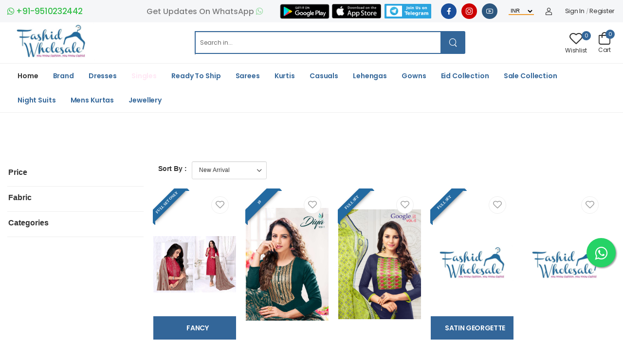

--- FILE ---
content_type: text/html; charset=UTF-8
request_url: https://fashidwholesale.in/brands/rr-fashion
body_size: 43925
content:
<!DOCTYPE html>
<html lang="en">
<head>
    <meta charset="UTF-8">
    <meta name="viewport" content="width=device-width, initial-scale=1.0, minimum-scale=1.0">
    <title>Fashid Wholesale</title>
    <meta name="keywords" content="" />
    <meta name="description" content="">
    <meta name="author" content="">
    <!-- Favicon -->
    <link rel="icon" type="image/png" href="https://fashidwholesale.in/assets/img/favicon.ico?123">
    <!-- WebFont.js -->
    <script type="e94d2ce28e810a7396138cee-text/javascript">
    WebFontConfig = {
        google: {
            families: ['Poppins:400,500,600,700']
        }
    };
    (function(d) {
        var wf = d.createElement('script'),
            s = d.scripts[0];
        wf.src = 'https://fashidwholesale.in/assets/js/webfont.js';
        wf.async = true;
        s.parentNode.insertBefore(wf, s);
    })(document);
    </script>
    <script src="https://fashidwholesale.in/assets/vendor/jquery/jquery.min.js" type="e94d2ce28e810a7396138cee-text/javascript"></script>
    <link rel="preload" href="https://fashidwholesale.in/assets/vendor/fontawesome-free/webfonts/fa-regular-400.woff2"
        as="font" type="font/woff2" crossorigin="anonymous">
    <link rel="preload" href="https://fashidwholesale.in/assets/vendor/fontawesome-free/webfonts/fa-solid-900.woff2"
        as="font" type="font/woff2" crossorigin="anonymous">
    <link rel="preload" href="https://fashidwholesale.in/assets/vendor/fontawesome-free/webfonts/fa-brands-400.woff2"
        as="font" type="font/woff2" crossorigin="anonymous">
    <link rel="preload" href="https://fashidwholesale.in/assets/fonts/wolmart87d5.woff?png09e" as="font" type="font/woff"
        crossorigin="anonymous">
    <!-- Vendor CSS -->
    <link rel="stylesheet" type="text/css"
        href="https://fashidwholesale.in/assets/vendor/fontawesome-free/css/all.min.css">
    <link rel="stylesheet" type="text/css" href="https://fashidwholesale.in/assets/vendor/animate/animate.min.css">
    <!-- Plugins CSS -->
    <link rel="stylesheet" href="https://fashidwholesale.in/assets/vendor/swiper/swiper-bundle.min.css">
    <link rel="stylesheet" type="text/css" href="https://fashidwholesale.in/assets/vendor/nouislider/nouislider.min.css">
    <link rel="stylesheet" type="text/css"
        href="https://fashidwholesale.in/assets/vendor/magnific-popup/magnific-popup.min.css">
    <!-- Default CSS -->
    <link rel="stylesheet" type="text/css"
        href="https://fashidwholesale.in/assets/css/style.min.css?ver=1769923122">
    <link rel="stylesheet" type="text/css" href="https://fashidwholesale.in/assets/css/toastr.min.css">
</head>
<body>
    <div class="page-wrapper">
        <!-- Start of Header -->
        <!-- <script type="text/javascript">
    (function(c, l, a, r, i, t, y) {
        c[a] = c[a] || function() {
            (c[a].q = c[a].q || []).push(arguments)
        };
        t = l.createElement(r);
        t.async = 1;
        t.src = "https://www.clarity.ms/tag/" + i;
        y = l.getElementsByTagName(r)[0];
        y.parentNode.insertBefore(t, y);
    })(window, document, "clarity", "script", "ik4swxokem");
</script> -->
<style>
    /* .container{
        width:100% !important;
        padding-right: 15px !important;
        padding-left: 15px !important;
        margin-right: 15px !important;
        margin-left: 15px !important;
    } */
    .w-icon-heart-full:before {
        color: #236aa1
    }

    .header-search .btn-search {
        color: white;
        background: #336699;
    }

    .swiper-container {
        padding-top: 50px;
    }

    .swiper-button-next,
    .swiper-button-prev {
        top: 5%;
    }

    .title-link-wrapper {
        margin-bottom: 0px;
    }

    .title-link-wrapper::after {
        bottom: -7px;
    }

    .custom_prev {
        left: 0 !important;
    }

    .custom_next {
        right: 0 !important;
    }

    .custom_prev_1 {
        left: auto !important;
        right: 40px !important
    }

    .custom_arrow {
        background-color: grey;
        border-radius: 50px;
        width: 30px;
        height: 30px;
        color: #fff;
        font-weight: 600;
        font-size: 20px;
    }

    .loader {
        position: fixed;
        left: 0px;
        top: 0px;
        width: 100%;
        height: 100%;
        z-index: 9999;
        background: url(/images/loader.gif) 50% 50% no-repeat rgb(249 249 249 / 42%);
    }

    .product-action {
        opacity: 1 !important;
        visibility: visible !important;
    }

    .titleCustom {
        display: flex;
        justify-content: space-between
    }

    .bottomSeeAll {
        justify-content: center;
        display: flex;
    }

    .bottomSeeAll .btnseeall {
        border: 1px solid #337ab7;
        padding: 5px;
    }

    .btnseeall {
        /*  position: absolute;
    top: 18px;
    right: 100px; */
        text-decoration: none;
        color: #337ab7;
        font-size: 14px;
        display: -webkit-box;
        /*  display: flex; */
        flex-wrap: wrap;
        -webkit-box-align: center;
        align-items: center;
        text-align: center;
        font-weight: 700;
        text-transform: uppercase;
    }

    .btnseeall:hover {
        text-decoration: none;
    }

    div#otpless-floating-button {
        inset: 0;
        margin: auto;
    }
</style>
<input type="hidden" id="userid" value="3d98abfb843c65621f84c6f4a2b785bb">
<div class="loader" style="display:none;"></div>
<link rel="stylesheet" href="https://maxcdn.bootstrapcdn.com/bootstrap/3.4.1/css/bootstrap.min.css">
<script src="https://code.jquery.com/jquery-1.10.2.js" type="e94d2ce28e810a7396138cee-text/javascript"></script>
<script src="https://maxcdn.bootstrapcdn.com/bootstrap/3.4.1/js/bootstrap.min.js" type="e94d2ce28e810a7396138cee-text/javascript"></script>
<meta name="google-site-verification" content="FXCFEovnMVlfYWpNx--CiGuF5PCBjoxn6iwGhNlcyv0" />
<meta name="facebook-domain-verification" content="xg3csfdu4dwl94g1702uwn6s5pi1an" />
<!-- <script src="https://otpless.com/auth.js"></script> -->
<!-- <meta name="viewport" content="width=device-width, initial-scale=1.0" />
    <script src="https://otpless.com/auth.js"></script>
    <script>
      function otpless(otplessUser) {
        alert(JSON.stringify(otplessUser));
      }
    </script> -->
<!-- Google tag (gtag.js) -->
<!-- Google Tag Manager -->
<script type="e94d2ce28e810a7396138cee-text/javascript">
    (function(w, d, s, l, i) {
        w[l] = w[l] || [];
        w[l].push({
            'gtm.start': new Date().getTime(),
            event: 'gtm.js'
        });
        var f = d.getElementsByTagName(s)[0],
            j = d.createElement(s),
            dl = l != 'dataLayer' ? '&l=' + l : '';
        j.async = true;
        j.src =
            'https://www.googletagmanager.com/gtm.js?id=' + i + dl;
        f.parentNode.insertBefore(j, f);
    })(window, document, 'script', 'dataLayer', 'GTM-596GSNHG');
</script>
<!-- End Google Tag Manager -->
<!-- Google Tag Manager (noscript) -->
<noscript><iframe src="https://www.googletagmanager.com/ns.html?id=GTM-596GSNHG" height="0" width="0" style="display:none;visibility:hidden"></iframe></noscript>
<!-- End Google Tag Manager (noscript) -->
<script async src="https://www.googletagmanager.com/gtag/js?id=UA-79505196-1" type="e94d2ce28e810a7396138cee-text/javascript"></script>
<script type="e94d2ce28e810a7396138cee-text/javascript">
    window.dataLayer = window.dataLayer || [];

    function gtag() {
        dataLayer.push(arguments);
    }
    gtag('js', new Date());
    gtag('config', 'UA-79505196-1');
</script>
<!-- <script defer src="https://app.visitorstory.com/pixel/VFGq1hTr2FuvuphU"></script> -->
<!-- END Pixel Code -->
<!-- Google tag (gtag.js) -->
<script async src="https://www.googletagmanager.com/gtag/js?id=AW-10830449145" type="e94d2ce28e810a7396138cee-text/javascript"></script>
<script type="e94d2ce28e810a7396138cee-text/javascript">
    window.dataLayer = window.dataLayer || [];

    function gtag() {
        dataLayer.push(arguments);
    }
    gtag('js', new Date());
    gtag('config', 'AW-10830449145');
</script>
<!-- Meta Pixel Code -->
<script type="e94d2ce28e810a7396138cee-text/javascript">
    ! function(f, b, e, v, n, t, s) {
        if (f.fbq) return;
        n = f.fbq = function() {
            n.callMethod ?
                n.callMethod.apply(n, arguments) : n.queue.push(arguments)
        };
        if (!f._fbq) f._fbq = n;
        n.push = n;
        n.loaded = !0;
        n.version = '2.0';
        n.queue = [];
        t = b.createElement(e);
        t.async = !0;
        t.src = v;
        s = b.getElementsByTagName(e)[0];
        s.parentNode.insertBefore(t, s)
    }(window, document, 'script',
        'https://connect.facebook.net/en_US/fbevents.js');
    fbq('init', '291504970140227');
    fbq('track', 'PageView');
</script>
<!-- <script type="text/javascript">
    window.GUMLET_CONFIG = {
        hosts: [{
            current: "https://fashidwholesale.in/",
            gumlet: "fashidwholesale-in.gumlet.io"
        }],
        lazy_load: true
    };
    (function(){d=document;s=d.createElement("script");s.src="https://cdn.gumlet.com/gumlet.js/2.1/gumlet.min.js";s.async=1;d.getElementsByTagName("head")[0].appendChild(s);})();
</script> -->
<noscript><img height="1" width="1" style="display:none" src="https://www.facebook.com/tr?id=291504970140227&ev=PageView&noscript=1" /></noscript>
<!-- End Meta Pixel Code -->
<header class="header header-border">
    <div class="header-top">
        <div class="container-fluid">
            <div class="header-left">
                <h4 class="welcome-msg" style="color:#34bf49;margin:0;line-height: 1;">
                    <!--  <a href="https://api.whatsapp.com/send?phone=91&amp;text=Hello"
                        style="color:#34bf49;"><i class="fa fa-whatsapp"> </i>
                        +91-</a> | -->
                    <!-- <a href="tel:+91-" style="color:#34bf49;"><i
                            class="fa fa-phone"></i>+91-</a> | -->
                    <a href="https://api.whatsapp.com/send?phone=919510232442&amp;text=Hello" style="color:#34bf49;"><i class="fa fa-whatsapp"> </i>
                        +91-9510232442</a>
                    <!-- <a href="https://api.whatsapp.com/send?phone=91&amp;text=Hello" style="color:#34bf49;"><i class="fa fa-whatsapp"> </i>
                        +91-</a> -->
                </h4>
                <!-- <p class="welcome-msg">Welcome to Fashid Wholesale</p> -->
            </div>
            <style>
                .ribbon {
                    position: absolute;
                    left: -1px;
                    top: -1px;
                    z-index: 1;
                    overflow: hidden;
                    width: 75px;
                    height: 75px;
                    text-align: right;
                }

                .ribbon span {
                    font-size: 8px;
                    font-weight: bold;
                    color: #FFF;
                    text-transform: uppercase;
                    font-family: "Cera Pro";
                    text-align: center;
                    line-height: 20px;
                    transform: rotate(-45deg);
                    -webkit-transform: rotate(-45deg);
                    width: 100px;
                    display: block;
                    background: #236aa1;
                    box-shadow: 0 3px 10px -5px rgba(0, 0, 0, 1);
                    position: absolute;
                    top: 19px;
                    left: -21px;
                }

                .ribbon span::before {
                    content: "";
                    position: absolute;
                    left: 0px;
                    top: 100%;
                    z-index: -1;
                    border-left: 3px solid #236aa1;
                    border-right: 3px solid transparent;
                    border-bottom: 3px solid transparent;
                    border-top: 3px solid #236aa1;
                }

                .ribbon span::after {
                    content: "";
                    position: absolute;
                    right: 0px;
                    top: 100%;
                    z-index: -1;
                    border-left: 3px solid transparent;
                    border-right: 3px solid #236aa1;
                    border-bottom: 3px solid transparent;
                    border-top: 3px solid #236aa1;
                }

                .product-price {
                    font-size: 13px;
                    font-weight: 500;
                }

                .product-label-group {
                    left: 0;
                    max-width: unset;
                    top: 0
                }

                .product-label.label-discount {
                    background: #2c6b99;
                }

                .main-nav .menu>.has-submenu {
                    padding-right: 1.5rem;
                    padding-left: 1.5rem;
                }

                .apps {
                    display: flex;
                    justify-content: center;
                    flex-wrap: wrap;
                    align-items: center;
                    text-decoration: none;
                }

                .mobileapps {
                    display: none;
                }

                .social-icons-colored .social-icon {
                    color: #fff !important;
                }

                #scroll-top i {
                    margin-top: 5px;
                    margin-left: 5px;
                }

                .filter-items a {
                    text-decoration: none;
                }

                .widget-collapsible .widget-title label::after {
                    background-color: unset;
                }

                .filter-items-searchbox {
                    padding: 5px 10px !important;
                    margin-top: 10px;
                    display: none;
                }

                @media only screen and (max-width: 600px) {
                    .apps {
                        display: none;
                    }

                    .mobileapps {
                        display: flex;
                        justify-content: center;
                        flex-wrap: wrap;
                        align-items: center;
                        text-decoration: none;
                    }
                }

                @media (max-width: 575px) {
                    .toolbox .left-sidebar-toggle span {
                        display: inline-block;
                    }
                }
            </style>
            <style>
                .blink_me {
                    animation: blinker 1s linear infinite;
                }

                .blink_me_color {

                    color: deeppink !important;
                }

                @keyframes blinker {
                    50% {
                        opacity: 0;
                    }
                }

                .blink_me:hover {
                    animation: blink 1s steps(1, end) none !important;
                }
            </style>
            <div class="header-right">
                <span class="apps">
                                            <a href="https://chat.whatsapp.com/JHJIk3Cx2gNGZIAUgAFi6v" target="_blank" style="margin-right:-7px; ">
                            <span class="blink_me">
                                <h4 style="margin-top: 10px;margin-right: 28px; color:black;font-size:16px;font-weight:500;">Get Updates On WhatsApp
                            </span> <i style="color: #34bf49; font-size: 17px;" class="fa fa-whatsapp" aria-hidden="true">
                            </i></h4></a>
                    
                    <a href="https://play.google.com/store/apps/details?id=com.fashidwholesale.fashidwholesale" target="_blank" style="margin-right:-7px;">
                        <img src="https://fashidwholesale.in/images/android.png?123" style="height: 45px;">
                    </a>
                    <a href="https://apps.apple.com/in/app/fashid-wholesale/id6444723220" target="_blank" style="margin-left:5px;">
                        <img src="https://fashidwholesale.in/images/Apple.png" style="height: 30px;">
                    </a>
                    <a href="https://t.me/joinchat/AAAAAEXX4XHsVJzzKh3YnQ" target="_blank" style="margin-left:7px;">
                        <img src="https://fashidwholesale.in/images/telegram1.png" style="width: auto;height: 30px;">
                    </a>
                </span>
                <div class="social-icons social-icons-colored apps">
                    <a href="https://www.facebook.com/fashidwholesale/" class="social-icon social-facebook w-icon-facebook" style="display: initial;"></a>
                    <a href="https://www.instagram.com/fashidwholesale/" class="social-icon social-instagram w-icon-instagram" style="display: initial;"></a>
                    <a href="https://www.youtube.com/channel/UCq7wTdXUatyCLdOfld7u3mQ" class="social-icon social-youtube w-icon-youtube" style="display: initial;"></a>
                </div>
                <div style="display:inline-flex;padding:3px;font-family:hind,sans-serif;">
                    <select id="currency1" style="border-color: #ed9c31;border-bottom-width: 2px;border-top-width: 0px;border-left-width: 0px;color: black;border-right-width: 0px;background: #f5f6f8;" onchange="if (!window.__cfRLUnblockHandlers) return false; get_currency('1')" data-cf-modified-e94d2ce28e810a7396138cee-="">
                        <option value="Rs" > INR</option>
                                                    <option value="USD" >
                                USD</option>
                                                    <option value="EURO" >
                                EURO</option>
                                                    <option value="MYR" >
                                MYR</option>
                                                    <option value="GBP" >
                                GBP</option>
                                                    <option value="BDT" >
                                BDT</option>
                                                    <option value="AUD" >
                                AUD</option>
                                                    <option value="CAD" >
                                CAD</option>
                                                    <option value="NZD" >
                                NZD</option>
                                                    <option value="SGD" >
                                SGD</option>
                                                    <option value="AED" >
                                AED</option>
                                                    <option value="FJD" >
                                FJD</option>
                                                    <option value="ZAR" >
                                ZAR</option>
                                            </select>
                </div>
                <!--   <div class="social-icons social-icons-colored" style="display: contents;">
                    <a href="https://www.facebook.com/fashidwholesale/" class="social-icon social-facebook w-icon-facebook star" target="_blank"></a>
                    <a href="https://www.instagram.com/fashidwholesale/" class="social-icon social-instagram w-icon-instagram star" target="_blank"></a>
                    <a href="https://www.youtube.com/channel/UCq7wTdXUatyCLdOfld7u3mQ" class="social-icon social-youtube w-icon-youtube star" target="_blank"></a>
                     <a href="#" class="social-icon social-pinterest w-icon-pinterest"></a>
                </div> -->
                <!--   <a href="https://fashidwholesale.in/contact_us" class="d-lg-show">Contact Us</a> -->
                                    <a href="https://fashidwholesale.in/assets/ajax/login.php" style=";" class="showlogin  login register"><i class="w-icon-account"> </i></a>
                    <a href="https://fashidwholesale.in/assets/ajax/login.php" id="openloginbox" style="font-size: 13px;" class=" d-lg-show login sign-in showlogin">Sign
                        in</i></a>
                    <span class="d-lg-show delimiter ">/</span>
                    <a href="https://fashidwholesale.in/assets/ajax/login.php" style="font-size: 13px;" class="d-lg-show ml-0 login register showlogin">Register</a>
                            </div>
        </div>
    </div>
    <!-- End of Header Top -->
    <div class="header-middle">
        <div class="container-fluid">
            <div class="header-left mr-md-4">
                <a href="#" class="mobile-menu-toggle  w-icon-hamburger" aria-label="menu-toggle">
                </a>
                <a href="https://fashidwholesale.in/" class="logo ml-lg-0">
                    <img data-src="https://fashidwholesale.in/images/logo.png" src="https://fashidwholesale.in/images/logo.png" alt="logo" width="180" height="45" />
                </a>
                <span method="get" action="#" class="header-search hs-expanded hs-round d-none d-md-flex input-wrapper ">
                    <input style="border-left: 2px solid #336699;" type="text" class="form-control" name="searchVal1" id="searchpro_desktop" onkeyup="if (!window.__cfRLUnblockHandlers) return false; search_func()" value="" placeholder="Search in..." required data-cf-modified-e94d2ce28e810a7396138cee-="" />
                    <button class="btn btn-search" onclick="if (!window.__cfRLUnblockHandlers) return false; search_function()" type="submit" data-cf-modified-e94d2ce28e810a7396138cee-=""><i class="w-icon-search"></i>
                    </button>
                    <div class="search-live-results ui-autocomplete ui-front ui-menu ui-widget ui-widget-content" style="top: 47px;position: absolute;">
                        <div class="searched_data ui-menu-item" style="display: none;">
                        </div>
                    </div>
                </span>
            </div>
            <div class="header-right ml-4">
                <div class="header-search hs-toggle dir-down mobileapps">
                    <a href="#" class="search-toggle sticky-link">
                        <i class="w-icon-search"></i>
                        <!-- <p>Search</p> -->
                    </a>
                    <div class="input-wrapper">
                        <input type="text" class="form-control" name="searchVal1" id="searchpro_mob" onkeydown="if (!window.__cfRLUnblockHandlers) return false; search_enter('mob')" value="" placeholder="Search in..." required data-cf-modified-e94d2ce28e810a7396138cee-="" />
                        <button class="btn btn-search" type="submit" onclick="if (!window.__cfRLUnblockHandlers) return false; search_function('mob')" data-cf-modified-e94d2ce28e810a7396138cee-="">
                            <i class="w-icon-search"></i>
                        </button>
                    </div>
                </div>
                <a class="wishlist label-down link cart-dropdown" style="position: relative;" href="https://fashidwholesale.in/wishlist">
                    <i class="w-icon-heart">
                        <span class="cart-count countproduct wiscount wis_added countwishlist ">0</span>
                    </i>
                    <span class="cart-label">Wishlist</span>
                </a>
                <style>
                    .sutotal_spacing {
                        margin-left: 100px;
                    }

                    .cart-footer {
                        /* position: absolute;bottom:80px;
                    display: flex;
                    flex-direction: column;
                    flex-wrap: nowrap; */
                        /*  box-shadow: 0 -1px #e7e7e7; */
                        background-color: #FFF;
                        position: absolute;
                        bottom: 90px;
                        transform: translateY(0);
                        z-index: 1051;
                        width: 85%;
                    }

                    .cart-comman {
                        display: flex;
                        flex-direction: row;
                        flex-wrap: nowrap;
                    }

                    #cart-products {
                        height: auto;
                        max-height: 500px;
                        overflow-x: hidden;
                        overflow-y: auto;
                    }

                    @media only screen and (max-width: 600px) {
                        .sutotal_spacing {
                            margin-left: 50px;
                        }

                        .cart-footer {
                            /*  position: absolute;bottom:100px;
                    display: flex;
                    flex-direction: column;
                    flex-wrap: nowrap; */
                            /*  opacity: 1;
                    transform: translateY(0);
                    transition: opacity .25s cubic-bezier(.25,.46,.45,.94) .45s,transform .25s cubic-bezier(.25,.46,.45,.94) .45s;  */
                            background-color: #FFF;
                            bottom: 0px;
                            position: fixed;
                            transform: translateY(0);
                            z-index: 1051;
                            padding: 10px;
                            width: auto;
                            margin: 0px -10px;
                            height: 215px;
                            display: inline-block;
                        }

                        #cart-products {
                            height: auto;
                            display: block;
                            max-height: 570px;
                            overflow-x: hidden;
                            overflow-y: auto;
                        }

                        .cart-comman {
                            display: flex;
                            flex-direction: row;
                            flex-wrap: nowrap;
                        }
                    }
                </style>
                <div class="dropdown cart-dropdown cart-offcanvas mr-0 mr-lg-2">
                    <div class="cart-overlay"></div>
                    <a href="#" class="cart-toggle label-down link" onclick="if (!window.__cfRLUnblockHandlers) return false; viewcart()" data-cf-modified-e94d2ce28e810a7396138cee-="">
                        <i class="w-icon-cart">
                            <span class="cart-count countproduct">0</span>
                        </i>
                        <span class="cart-label">Cart</span>
                    </a>
                    <div class="dropdown-box">
                        <div class="cart-header">
                            <span>Shopping Cart</span>
                            <a href="#" class="btn-close cartitemremove">Close<i class="w-icon-long-arrow-right"></i></a>
                        </div>
                        <div class="products cartsproducts">
                        </div>
                        <div class="dropdown cart-footer ">
                            <div class="cart-total comman cart-comman" style="margin-bottom: 0px!important; padding-bottom: 0px !important;">
                                <label>Subtotal (<span id="tt-weight"></span> KG)</label>
                                <span class="cart-item-price fwm cd js_tt_price_it cart_tot_price sutotal_spacing" id="tt-subtot"></span>
                            </div>
                            <div class="cart-total comman cart-comman" style="margin-bottom: 0px!important;">
                                <label>Total GST:</label>
                                <span class="cart-item-price fwm cd js_tt_price_it sutotal_spacing" id="tt-gsttot"></span>
                            </div>
                            <div class="cart-total comman cart-comman" style="margin-bottom: 0px!important;">
                                <label>Total:</label>
                                <span class="cart-item-price fwm cd js_tt_price_it sutotal_spacing" id="tt-totalprice"></span>
                            </div>
                            <div class="cart-action comman cart-comman">
                                <a href="https://fashidwholesale.in/cart" class="btn btn-dark btn-outline btn-rounded">View
                                    Cart</a>
                                <a class="btn btn-primary  btn-rounded" onclick="if (!window.__cfRLUnblockHandlers) return false; checkout_function()" data-cf-modified-e94d2ce28e810a7396138cee-="">Checkout</a>
                            </div>
                        </div>
                    </div>
                    <!-- End of Dropdown Box -->
                </div>
            </div>
        </div>
    </div>
    <script type="e94d2ce28e810a7396138cee-text/javascript">
        /*         $(document).ready(function () {
    $(".cart-toggle").click(function () {
        $(".cart-footer").toggle();
    });
    $(".cartitemremove").click(function () {
          $(".cart-footer").hide();
        });
}); */
    </script>
    <!-- End of Header Middle -->
    <!--start appsicon for mobile menu-->
    <div class="mobileapps">
        <a href="https://chat.whatsapp.com/JHJIk3Cx2gNGZIAUgAFi6v" target="_blank" style="margin-right:-7px; ">
            <span class="blink_me">
                <h4 style="margin-top: 10px;margin-right: 28px; color:black;font: size 16px;px;font-weight:600;">Get Updates On WhatsApp
            </span> <i style="color: #34bf49; font-size: 17px;" class="fa fa-whatsapp" aria-hidden="true">
            </i></h4></a>
        <br><!-- margin-right: 8px -->
        <div>
            <a href="https://play.google.com/store/apps/details?id=com.fashidwholesale.fashidwholesale" target="_blank" style="margin-right:-5px;">
                <!-- style="margin-right: 5px;" -->
                <img src="https://fashidwholesale.in/images/android.png?123" style="height: 45px;">
            </a>
            <a href="https://apps.apple.com/in/app/fashid-wholesale/id6444723220" target="_blank" style="margin-right:5px;">
                <img src="https://fashidwholesale.in/images/Apple.png" style="height: 30px;">
            </a>
            <a href="https://t.me/joinchat/AAAAAEXX4XHsVJzzKh3YnQ" target="_blank">
                <!-- style="margin-left:5px;" -->
                <img src="https://fashidwholesale.in/images/telegram1.png" style="height: 30px;">
            </a>
        </div>
    </div>
    <div class="social-icons social-icons-colored mobileapps" style="margin-top: -6px;margin-bottom: 6px;">
        <h4 style="margin-top: 19px;margin-right: 8px">Follow Us</h4>
        <a href="https://www.facebook.com/fashidwholesale/" class="social-icon social-facebook w-icon-facebook" style="display: inline-block;"></a>
        <a href="https://www.instagram.com/fashidwholesale/" class="social-icon social-instagram w-icon-instagram" style="display: inline-block;"></a>
        <a href="https://www.youtube.com/channel/UCq7wTdXUatyCLdOfld7u3mQ" class="social-icon social-youtube w-icon-youtube" style="display: inline-block;"></a>
    </div>
    <!--end appsicon for mobile menu-->
    <div class="header-bottom sticky-content fix-top sticky-header">
        <div class="container-fluid">
            <div class="inner-wrap">
                <div class="header-left">
                    <nav class="main-nav">
                        <ul class="menu" style="display: flex;flex-wrap: wrap;">
                            <li>
                                <a href="https://fashidwholesale.in/">Home</a>
                            </li>
                                                        <li class="active">
                                <a href="https://fashidwholesale.in/popular-brands" class="fontstyle">Brand</a>
                                                                    <ul class="brandul container-fluid " style="right: auto !important;left: auto !important; width: 800px!important;" id="brand_dropdown">
                                        <li style="width: 100%;padding-bottom: 10px;"> <input style="border-left: 2px solid #336699;" type="text" class="form-control" name="searchVal1" id="brand_search" onkeyup="if (!window.__cfRLUnblockHandlers) return false; searchBrand()" value="" placeholder="Brand serch..." required="" data-cf-modified-e94d2ce28e810a7396138cee-=""></li>
                                                                                    <li class="brandli" style="margin-bottom: 7px !important;"><a href="https://fashidwholesale.in/brands/.">.</a>
                                            </li>
                                                                                    <li class="brandli" style="margin-bottom: 7px !important;"><a href="https://fashidwholesale.in/brands/1-love">1 Love</a>
                                            </li>
                                                                                    <li class="brandli" style="margin-bottom: 7px !important;"><a href="https://fashidwholesale.in/brands/100-miles">100 Miles</a>
                                            </li>
                                                                                    <li class="brandli" style="margin-bottom: 7px !important;"><a href="https://fashidwholesale.in/brands/1000-miles">1000 Miles</a>
                                            </li>
                                                                                    <li class="brandli" style="margin-bottom: 7px !important;"><a href="https://fashidwholesale.in/brands/12-angel">12 Angel</a>
                                            </li>
                                                                                    <li class="brandli" style="margin-bottom: 7px !important;"><a href="https://fashidwholesale.in/brands/18-attitude">18 Attitude</a>
                                            </li>
                                                                                    <li class="brandli" style="margin-bottom: 7px !important;"><a href="https://fashidwholesale.in/brands/3">3</a>
                                            </li>
                                                                                    <li class="brandli" style="margin-bottom: 7px !important;"><a href="https://fashidwholesale.in/brands/4-choice">4 Choice</a>
                                            </li>
                                                                                    <li class="brandli" style="margin-bottom: 7px !important;"><a href="https://fashidwholesale.in/brands/4-colours">4 Colours</a>
                                            </li>
                                                                                    <li class="brandli" style="margin-bottom: 7px !important;"><a href="https://fashidwholesale.in/brands/4-shades">4 Shades</a>
                                            </li>
                                                                                    <li class="brandli" style="margin-bottom: 7px !important;"><a href="https://fashidwholesale.in/brands/4u-fashion">4u Fashion</a>
                                            </li>
                                                                                    <li class="brandli" style="margin-bottom: 7px !important;"><a href="https://fashidwholesale.in/brands/5d-designer">5d Designer</a>
                                            </li>
                                                                                    <li class="brandli" style="margin-bottom: 7px !important;"><a href="https://fashidwholesale.in/brands/7-chanel">7 Chanel</a>
                                            </li>
                                                                                    <li class="brandli" style="margin-bottom: 7px !important;"><a href="https://fashidwholesale.in/brands/7-clouds">7 Clouds</a>
                                            </li>
                                                                                    <li class="brandli" style="margin-bottom: 7px !important;"><a href="https://fashidwholesale.in/brands/7-pearls">7 Pearls</a>
                                            </li>
                                                                                    <li class="brandli" style="margin-bottom: 7px !important;"><a href="https://fashidwholesale.in/brands/7-seasons">7 Seasons</a>
                                            </li>
                                                                                    <li class="brandli" style="margin-bottom: 7px !important;"><a href="https://fashidwholesale.in/brands/7-stitches">7 Stitches</a>
                                            </li>
                                                                                    <li class="brandli" style="margin-bottom: 7px !important;"><a href="https://fashidwholesale.in/brands/9-divine">9 Divine</a>
                                            </li>
                                                                                    <li class="brandli" style="margin-bottom: 7px !important;"><a href="https://fashidwholesale.in/brands/a-one-textile">A One Textile</a>
                                            </li>
                                                                                    <li class="brandli" style="margin-bottom: 7px !important;"><a href="https://fashidwholesale.in/brands/a-plus-designer">A Plus Designer</a>
                                            </li>
                                                                                    <li class="brandli" style="margin-bottom: 7px !important;"><a href="https://fashidwholesale.in/brands/a-series">A Series</a>
                                            </li>
                                                                                    <li class="brandli" style="margin-bottom: 7px !important;"><a href="https://fashidwholesale.in/brands/a-b-fashion">A.b. Fashion</a>
                                            </li>
                                                                                    <li class="brandli" style="margin-bottom: 7px !important;"><a href="https://fashidwholesale.in/brands/a-f">A.f</a>
                                            </li>
                                                                                    <li class="brandli" style="margin-bottom: 7px !important;"><a href="https://fashidwholesale.in/brands/a.m.-creation">A.m. Creation</a>
                                            </li>
                                                                                    <li class="brandli" style="margin-bottom: 7px !important;"><a href="https://fashidwholesale.in/brands/a-m-fashion">A.m.fashion</a>
                                            </li>
                                                                                    <li class="brandli" style="margin-bottom: 7px !important;"><a href="https://fashidwholesale.in/brands/aaa-design-studio">Aaa Design Studio</a>
                                            </li>
                                                                                    <li class="brandli" style="margin-bottom: 7px !important;"><a href="https://fashidwholesale.in/brands/aabhiyaan">Aabhiyaan</a>
                                            </li>
                                                                                    <li class="brandli" style="margin-bottom: 7px !important;"><a href="https://fashidwholesale.in/brands/aabyaan">Aabyaan</a>
                                            </li>
                                                                                    <li class="brandli" style="margin-bottom: 7px !important;"><a href="https://fashidwholesale.in/brands/aadesh-dresses">Aadesh Dresses</a>
                                            </li>
                                                                                    <li class="brandli" style="margin-bottom: 7px !important;"><a href="https://fashidwholesale.in/brands/aagya">Aagya</a>
                                            </li>
                                                                                    <li class="brandli" style="margin-bottom: 7px !important;"><a href="https://fashidwholesale.in/brands/aahanaas">Aahanaas</a>
                                            </li>
                                                                                    <li class="brandli" style="margin-bottom: 7px !important;"><a href="https://fashidwholesale.in/brands/aahvan">Aahvan</a>
                                            </li>
                                                                                    <li class="brandli" style="margin-bottom: 7px !important;"><a href="https://fashidwholesale.in/brands/aakara">Aakara</a>
                                            </li>
                                                                                    <li class="brandli" style="margin-bottom: 7px !important;"><a href="https://fashidwholesale.in/brands/aakruti">Aakruti</a>
                                            </li>
                                                                                    <li class="brandli" style="margin-bottom: 7px !important;"><a href="https://fashidwholesale.in/brands/aaliya-fab">Aaliya Fab</a>
                                            </li>
                                                                                    <li class="brandli" style="margin-bottom: 7px !important;"><a href="https://fashidwholesale.in/brands/aaliz-prints">Aaliz Prints</a>
                                            </li>
                                                                                    <li class="brandli" style="margin-bottom: 7px !important;"><a href="https://fashidwholesale.in/brands/aanchal-creation">Aanchal Creation</a>
                                            </li>
                                                                                    <li class="brandli" style="margin-bottom: 7px !important;"><a href="https://fashidwholesale.in/brands/aanchal-sarees">Aanchal Sarees</a>
                                            </li>
                                                                                    <li class="brandli" style="margin-bottom: 7px !important;"><a href="https://fashidwholesale.in/brands/aanchi">Aanchi</a>
                                            </li>
                                                                                    <li class="brandli" style="margin-bottom: 7px !important;"><a href="https://fashidwholesale.in/brands/aanzara">Aanzara</a>
                                            </li>
                                                                                    <li class="brandli" style="margin-bottom: 7px !important;"><a href="https://fashidwholesale.in/brands/aarav-collection">Aarav Collection</a>
                                            </li>
                                                                                    <li class="brandli" style="margin-bottom: 7px !important;"><a href="https://fashidwholesale.in/brands/aarav-trendz">Aarav Trendz</a>
                                            </li>
                                                                                    <li class="brandli" style="margin-bottom: 7px !important;"><a href="https://fashidwholesale.in/brands/aartav">Aartav</a>
                                            </li>
                                                                                    <li class="brandli" style="margin-bottom: 7px !important;"><a href="https://fashidwholesale.in/brands/aarti-fashion">Aarti Fashion</a>
                                            </li>
                                                                                    <li class="brandli" style="margin-bottom: 7px !important;"><a href="https://fashidwholesale.in/brands/aarvi-fashions">Aarvi Fashions</a>
                                            </li>
                                                                                    <li class="brandli" style="margin-bottom: 7px !important;"><a href="https://fashidwholesale.in/brands/aarya">Aarya</a>
                                            </li>
                                                                                    <li class="brandli" style="margin-bottom: 7px !important;"><a href="https://fashidwholesale.in/brands/aarya">Aarya</a>
                                            </li>
                                                                                    <li class="brandli" style="margin-bottom: 7px !important;"><a href="https://fashidwholesale.in/brands/aarya-creation">Aarya Creation</a>
                                            </li>
                                                                                    <li class="brandli" style="margin-bottom: 7px !important;"><a href="https://fashidwholesale.in/brands/aarza">Aarza</a>
                                            </li>
                                                                                    <li class="brandli" style="margin-bottom: 7px !important;"><a href="https://fashidwholesale.in/brands/aarzoo">Aarzoo</a>
                                            </li>
                                                                                    <li class="brandli" style="margin-bottom: 7px !important;"><a href="https://fashidwholesale.in/brands/aasha-designer">Aasha Designer</a>
                                            </li>
                                                                                    <li class="brandli" style="margin-bottom: 7px !important;"><a href="https://fashidwholesale.in/brands/aashirwad-creation">Aashirwad Creation</a>
                                            </li>
                                                                                    <li class="brandli" style="margin-bottom: 7px !important;"><a href="https://fashidwholesale.in/brands/aashna-designer">Aashna Designer</a>
                                            </li>
                                                                                    <li class="brandli" style="margin-bottom: 7px !important;"><a href="https://fashidwholesale.in/brands/aastha-fashion">Aastha Fashion</a>
                                            </li>
                                                                                    <li class="brandli" style="margin-bottom: 7px !important;"><a href="https://fashidwholesale.in/brands/aasvaa">Aasvaa</a>
                                            </li>
                                                                                    <li class="brandli" style="margin-bottom: 7px !important;"><a href="https://fashidwholesale.in/brands/aawiya">Aawiya</a>
                                            </li>
                                                                                    <li class="brandli" style="margin-bottom: 7px !important;"><a href="https://fashidwholesale.in/brands/aayaa">Aayaa</a>
                                            </li>
                                                                                    <li class="brandli" style="margin-bottom: 7px !important;"><a href="https://fashidwholesale.in/brands/aayami">Aayami</a>
                                            </li>
                                                                                    <li class="brandli" style="margin-bottom: 7px !important;"><a href="https://fashidwholesale.in/brands/aayesha-arts">Aayesha Arts</a>
                                            </li>
                                                                                    <li class="brandli" style="margin-bottom: 7px !important;"><a href="https://fashidwholesale.in/brands/aayka-fashions">Aayka Fashions</a>
                                            </li>
                                                                                    <li class="brandli" style="margin-bottom: 7px !important;"><a href="https://fashidwholesale.in/brands/aayna">Aayna</a>
                                            </li>
                                                                                    <li class="brandli" style="margin-bottom: 7px !important;"><a href="https://fashidwholesale.in/brands/aazra">Aazra</a>
                                            </li>
                                                                                    <li class="brandli" style="margin-bottom: 7px !important;"><a href="https://fashidwholesale.in/brands/ab">Ab</a>
                                            </li>
                                                                                    <li class="brandli" style="margin-bottom: 7px !important;"><a href="https://fashidwholesale.in/brands/abhishek-designer">Abhishek Designer</a>
                                            </li>
                                                                                    <li class="brandli" style="margin-bottom: 7px !important;"><a href="https://fashidwholesale.in/brands/acme-weaves">Acme Weaves</a>
                                            </li>
                                                                                    <li class="brandli" style="margin-bottom: 7px !important;"><a href="https://fashidwholesale.in/brands/adaa">Adaa</a>
                                            </li>
                                                                                    <li class="brandli" style="margin-bottom: 7px !important;"><a href="https://fashidwholesale.in/brands/adah-trendz">Adah Trendz</a>
                                            </li>
                                                                                    <li class="brandli" style="margin-bottom: 7px !important;"><a href="https://fashidwholesale.in/brands/adans-libas">Adans Libas</a>
                                            </li>
                                                                                    <li class="brandli" style="margin-bottom: 7px !important;"><a href="https://fashidwholesale.in/brands/adarsh-creation">Adarsh Creation</a>
                                            </li>
                                                                                    <li class="brandli" style="margin-bottom: 7px !important;"><a href="https://fashidwholesale.in/brands/adarsh-prints">Adarsh Prints</a>
                                            </li>
                                                                                    <li class="brandli" style="margin-bottom: 7px !important;"><a href="https://fashidwholesale.in/brands/adeeva-trendz">Adeeva Trendz</a>
                                            </li>
                                                                                    <li class="brandli" style="margin-bottom: 7px !important;"><a href="https://fashidwholesale.in/brands/adhira">Adhira</a>
                                            </li>
                                                                                    <li class="brandli" style="margin-bottom: 7px !important;"><a href="https://fashidwholesale.in/brands/adinath-prints">Adinath Prints</a>
                                            </li>
                                                                                    <li class="brandli" style="margin-bottom: 7px !important;"><a href="https://fashidwholesale.in/brands/aditya-prints">Aditya Prints</a>
                                            </li>
                                                                                    <li class="brandli" style="margin-bottom: 7px !important;"><a href="https://fashidwholesale.in/brands/aesha-prints">Aesha Prints</a>
                                            </li>
                                                                                    <li class="brandli" style="margin-bottom: 7px !important;"><a href="https://fashidwholesale.in/brands/affan-creation">Affan Creation</a>
                                            </li>
                                                                                    <li class="brandli" style="margin-bottom: 7px !important;"><a href="https://fashidwholesale.in/brands/afrozeh">Afrozeh</a>
                                            </li>
                                                                                    <li class="brandli" style="margin-bottom: 7px !important;"><a href="https://fashidwholesale.in/brands/agha-noor">Agha Noor</a>
                                            </li>
                                                                                    <li class="brandli" style="margin-bottom: 7px !important;"><a href="https://fashidwholesale.in/brands/aiqa">Aiqa</a>
                                            </li>
                                                                                    <li class="brandli" style="margin-bottom: 7px !important;"><a href="https://fashidwholesale.in/brands/aish-creation">Aish Creation</a>
                                            </li>
                                                                                    <li class="brandli" style="margin-bottom: 7px !important;"><a href="https://fashidwholesale.in/brands/aishwarya">Aishwarya</a>
                                            </li>
                                                                                    <li class="brandli" style="margin-bottom: 7px !important;"><a href="https://fashidwholesale.in/brands/ajraa">Ajraa</a>
                                            </li>
                                                                                    <li class="brandli" style="margin-bottom: 7px !important;"><a href="https://fashidwholesale.in/brands/akash-creation">Akash Creation</a>
                                            </li>
                                                                                    <li class="brandli" style="margin-bottom: 7px !important;"><a href="https://fashidwholesale.in/brands/akhand-jyot">Akhand Jyot</a>
                                            </li>
                                                                                    <li class="brandli" style="margin-bottom: 7px !important;"><a href="https://fashidwholesale.in/brands/akshar-prints">Akshar Prints</a>
                                            </li>
                                                                                    <li class="brandli" style="margin-bottom: 7px !important;"><a href="https://fashidwholesale.in/brands/al-amra">Al Amra</a>
                                            </li>
                                                                                    <li class="brandli" style="margin-bottom: 7px !important;"><a href="https://fashidwholesale.in/brands/al-ayesha">Al Ayesha</a>
                                            </li>
                                                                                    <li class="brandli" style="margin-bottom: 7px !important;"><a href="https://fashidwholesale.in/brands/al-karam-designs">Al Karam Designs</a>
                                            </li>
                                                                                    <li class="brandli" style="margin-bottom: 7px !important;"><a href="https://fashidwholesale.in/brands/al-karam-lawn-collection">Al Karam Lawn Collection</a>
                                            </li>
                                                                                    <li class="brandli" style="margin-bottom: 7px !important;"><a href="https://fashidwholesale.in/brands/al-khushbu">Al Khushbu</a>
                                            </li>
                                                                                    <li class="brandli" style="margin-bottom: 7px !important;"><a href="https://fashidwholesale.in/brands/al-qasr">Al Qasr</a>
                                            </li>
                                                                                    <li class="brandli" style="margin-bottom: 7px !important;"><a href="https://fashidwholesale.in/brands/al-zara">Al Zara</a>
                                            </li>
                                                                                    <li class="brandli" style="margin-bottom: 7px !important;"><a href="https://fashidwholesale.in/brands/al-fahima">Al-fahima</a>
                                            </li>
                                                                                    <li class="brandli" style="margin-bottom: 7px !important;"><a href="https://fashidwholesale.in/brands/al-huda-fashion">Al-huda Fashion</a>
                                            </li>
                                                                                    <li class="brandli" style="margin-bottom: 7px !important;"><a href="https://fashidwholesale.in/brands/al-meera">Al-meera</a>
                                            </li>
                                                                                    <li class="brandli" style="margin-bottom: 7px !important;"><a href="https://fashidwholesale.in/brands/al-safa">Al-safa</a>
                                            </li>
                                                                                    <li class="brandli" style="margin-bottom: 7px !important;"><a href="https://fashidwholesale.in/brands/aleena">Aleena</a>
                                            </li>
                                                                                    <li class="brandli" style="margin-bottom: 7px !important;"><a href="https://fashidwholesale.in/brands/alena">Alena</a>
                                            </li>
                                                                                    <li class="brandli" style="margin-bottom: 7px !important;"><a href="https://fashidwholesale.in/brands/alif-fashion">Alif Fashion</a>
                                            </li>
                                                                                    <li class="brandli" style="margin-bottom: 7px !important;"><a href="https://fashidwholesale.in/brands/aliksha">Aliksha</a>
                                            </li>
                                                                                    <li class="brandli" style="margin-bottom: 7px !important;"><a href="https://fashidwholesale.in/brands/alira">Alira</a>
                                            </li>
                                                                                    <li class="brandli" style="margin-bottom: 7px !important;"><a href="https://fashidwholesale.in/brands/alisa">Alisa</a>
                                            </li>
                                                                                    <li class="brandli" style="margin-bottom: 7px !important;"><a href="https://fashidwholesale.in/brands/alisha-print">Alisha Print</a>
                                            </li>
                                                                                    <li class="brandli" style="margin-bottom: 7px !important;"><a href="https://fashidwholesale.in/brands/alishka-fashion">Alishka Fashion</a>
                                            </li>
                                                                                    <li class="brandli" style="margin-bottom: 7px !important;"><a href="https://fashidwholesale.in/brands/alizeh">Alizeh</a>
                                            </li>
                                                                                    <li class="brandli" style="margin-bottom: 7px !important;"><a href="https://fashidwholesale.in/brands/alka">Alka</a>
                                            </li>
                                                                                    <li class="brandli" style="margin-bottom: 7px !important;"><a href="https://fashidwholesale.in/brands/alok-suit">Alok Suit</a>
                                            </li>
                                                                                    <li class="brandli" style="margin-bottom: 7px !important;"><a href="https://fashidwholesale.in/brands/aloukik-attires">Aloukik Attires</a>
                                            </li>
                                                                                    <li class="brandli" style="margin-bottom: 7px !important;"><a href="https://fashidwholesale.in/brands/alpha-textile">Alpha Textile</a>
                                            </li>
                                                                                    <li class="brandli" style="margin-bottom: 7px !important;"><a href="https://fashidwholesale.in/brands/alveera">Alveera</a>
                                            </li>
                                                                                    <li class="brandli" style="margin-bottom: 7px !important;"><a href="https://fashidwholesale.in/brands/alzohaib">Alzohaib</a>
                                            </li>
                                                                                    <li class="brandli" style="margin-bottom: 7px !important;"><a href="https://fashidwholesale.in/brands/amaaya-garments">Amaaya Garments</a>
                                            </li>
                                                                                    <li class="brandli" style="margin-bottom: 7px !important;"><a href="https://fashidwholesale.in/brands/amarsath-prints">Amarsath Prints</a>
                                            </li>
                                                                                    <li class="brandli" style="margin-bottom: 7px !important;"><a href="https://fashidwholesale.in/brands/amayra">Amayra</a>
                                            </li>
                                                                                    <li class="brandli" style="margin-bottom: 7px !important;"><a href="https://fashidwholesale.in/brands/amber">Amber</a>
                                            </li>
                                                                                    <li class="brandli" style="margin-bottom: 7px !important;"><a href="https://fashidwholesale.in/brands/ambica-fashions">Ambica Fashions</a>
                                            </li>
                                                                                    <li class="brandli" style="margin-bottom: 7px !important;"><a href="https://fashidwholesale.in/brands/ambika">Ambika</a>
                                            </li>
                                                                                    <li class="brandli" style="margin-bottom: 7px !important;"><a href="https://fashidwholesale.in/brands/ambika">Ambika</a>
                                            </li>
                                                                                    <li class="brandli" style="margin-bottom: 7px !important;"><a href="https://fashidwholesale.in/brands/amira">Amira</a>
                                            </li>
                                                                                    <li class="brandli" style="margin-bottom: 7px !important;"><a href="https://fashidwholesale.in/brands/amirah">Amirah</a>
                                            </li>
                                                                                    <li class="brandli" style="margin-bottom: 7px !important;"><a href="https://fashidwholesale.in/brands/amishi-creation">Amishi Creation</a>
                                            </li>
                                                                                    <li class="brandli" style="margin-bottom: 7px !important;"><a href="https://fashidwholesale.in/brands/amit-fashion">Amit Fashion</a>
                                            </li>
                                                                                    <li class="brandli" style="margin-bottom: 7px !important;"><a href="https://fashidwholesale.in/brands/amoha-trendz">Amoha Trendz</a>
                                            </li>
                                                                                    <li class="brandli" style="margin-bottom: 7px !important;"><a href="https://fashidwholesale.in/brands/amora">Amora</a>
                                            </li>
                                                                                    <li class="brandli" style="margin-bottom: 7px !important;"><a href="https://fashidwholesale.in/brands/amore">Amore</a>
                                            </li>
                                                                                    <li class="brandli" style="margin-bottom: 7px !important;"><a href="https://fashidwholesale.in/brands/amrut-varsha-creation">Amrut Varsha Creation</a>
                                            </li>
                                                                                    <li class="brandli" style="margin-bottom: 7px !important;"><a href="https://fashidwholesale.in/brands/amruta">Amruta</a>
                                            </li>
                                                                                    <li class="brandli" style="margin-bottom: 7px !important;"><a href="https://fashidwholesale.in/brands/amrutvela">Amrutvela</a>
                                            </li>
                                                                                    <li class="brandli" style="margin-bottom: 7px !important;"><a href="https://fashidwholesale.in/brands/amyra-designer">Amyra Designer</a>
                                            </li>
                                                                                    <li class="brandli" style="margin-bottom: 7px !important;"><a href="https://fashidwholesale.in/brands/anam-fab">Anam Fab</a>
                                            </li>
                                                                                    <li class="brandli" style="margin-bottom: 7px !important;"><a href="https://fashidwholesale.in/brands/anandam">Anandam</a>
                                            </li>
                                                                                    <li class="brandli" style="margin-bottom: 7px !important;"><a href="https://fashidwholesale.in/brands/anando">Anando</a>
                                            </li>
                                                                                    <li class="brandli" style="margin-bottom: 7px !important;"><a href="https://fashidwholesale.in/brands/anantesh">Anantesh</a>
                                            </li>
                                                                                    <li class="brandli" style="margin-bottom: 7px !important;"><a href="https://fashidwholesale.in/brands/ananti">Ananti</a>
                                            </li>
                                                                                    <li class="brandli" style="margin-bottom: 7px !important;"><a href="https://fashidwholesale.in/brands/ananya">Ananya</a>
                                            </li>
                                                                                    <li class="brandli" style="margin-bottom: 7px !important;"><a href="https://fashidwholesale.in/brands/anaya">Anaya</a>
                                            </li>
                                                                                    <li class="brandli" style="margin-bottom: 7px !important;"><a href="https://fashidwholesale.in/brands/angarika">Angarika</a>
                                            </li>
                                                                                    <li class="brandli" style="margin-bottom: 7px !important;"><a href="https://fashidwholesale.in/brands/angroop-plus">Angroop Plus</a>
                                            </li>
                                                                                    <li class="brandli" style="margin-bottom: 7px !important;"><a href="https://fashidwholesale.in/brands/anieya">Anieya</a>
                                            </li>
                                                                                    <li class="brandli" style="margin-bottom: 7px !important;"><a href="https://fashidwholesale.in/brands/anika">Anika</a>
                                            </li>
                                                                                    <li class="brandli" style="margin-bottom: 7px !important;"><a href="https://fashidwholesale.in/brands/anjali-nx">Anjali Nx</a>
                                            </li>
                                                                                    <li class="brandli" style="margin-bottom: 7px !important;"><a href="https://fashidwholesale.in/brands/anjani-art">Anjani Art</a>
                                            </li>
                                                                                    <li class="brandli" style="margin-bottom: 7px !important;"><a href="https://fashidwholesale.in/brands/anju-fabrics">Anju Fabrics</a>
                                            </li>
                                                                                    <li class="brandli" style="margin-bottom: 7px !important;"><a href="https://fashidwholesale.in/brands/ankit-fashion">Ankit Fashion</a>
                                            </li>
                                                                                    <li class="brandli" style="margin-bottom: 7px !important;"><a href="https://fashidwholesale.in/brands/ankit-textile">Ankit Textile</a>
                                            </li>
                                                                                    <li class="brandli" style="margin-bottom: 7px !important;"><a href="https://fashidwholesale.in/brands/ankita-fashion">Ankita Fashion</a>
                                            </li>
                                                                                    <li class="brandli" style="margin-bottom: 7px !important;"><a href="https://fashidwholesale.in/brands/anmol-creation">Anmol Creation</a>
                                            </li>
                                                                                    <li class="brandli" style="margin-bottom: 7px !important;"><a href="https://fashidwholesale.in/brands/anmol-tex">Anmol Tex</a>
                                            </li>
                                                                                    <li class="brandli" style="margin-bottom: 7px !important;"><a href="https://fashidwholesale.in/brands/antique-creation">Antique Creation</a>
                                            </li>
                                                                                    <li class="brandli" style="margin-bottom: 7px !important;"><a href="https://fashidwholesale.in/brands/antra">Antra</a>
                                            </li>
                                                                                    <li class="brandli" style="margin-bottom: 7px !important;"><a href="https://fashidwholesale.in/brands/anushree">Anushree</a>
                                            </li>
                                                                                    <li class="brandli" style="margin-bottom: 7px !important;"><a href="https://fashidwholesale.in/brands/anyuka">Anyuka</a>
                                            </li>
                                                                                    <li class="brandli" style="margin-bottom: 7px !important;"><a href="https://fashidwholesale.in/brands/ap-cotton">Ap Cotton</a>
                                            </li>
                                                                                    <li class="brandli" style="margin-bottom: 7px !important;"><a href="https://fashidwholesale.in/brands/ap-dresses">Ap Dresses</a>
                                            </li>
                                                                                    <li class="brandli" style="margin-bottom: 7px !important;"><a href="https://fashidwholesale.in/brands/apana-cotton">Apana Cotton</a>
                                            </li>
                                                                                    <li class="brandli" style="margin-bottom: 7px !important;"><a href="https://fashidwholesale.in/brands/apple">Apple</a>
                                            </li>
                                                                                    <li class="brandli" style="margin-bottom: 7px !important;"><a href="https://fashidwholesale.in/brands/apple-kurti">Apple Kurti</a>
                                            </li>
                                                                                    <li class="brandli" style="margin-bottom: 7px !important;"><a href="https://fashidwholesale.in/brands/apple-kurti">Apple Kurti</a>
                                            </li>
                                                                                    <li class="brandli" style="margin-bottom: 7px !important;"><a href="https://fashidwholesale.in/brands/apple-leaf">Apple Leaf</a>
                                            </li>
                                                                                    <li class="brandli" style="margin-bottom: 7px !important;"><a href="https://fashidwholesale.in/brands/apsara">Apsara</a>
                                            </li>
                                                                                    <li class="brandli" style="margin-bottom: 7px !important;"><a href="https://fashidwholesale.in/brands/aqsa">Aqsa</a>
                                            </li>
                                                                                    <li class="brandli" style="margin-bottom: 7px !important;"><a href="https://fashidwholesale.in/brands/aradhna-fashion">Aradhna Fashion</a>
                                            </li>
                                                                                    <li class="brandli" style="margin-bottom: 7px !important;"><a href="https://fashidwholesale.in/brands/ardhangini">Ardhangini</a>
                                            </li>
                                                                                    <li class="brandli" style="margin-bottom: 7px !important;"><a href="https://fashidwholesale.in/brands/arena-fashions">Arena Fashions</a>
                                            </li>
                                                                                    <li class="brandli" style="margin-bottom: 7px !important;"><a href="https://fashidwholesale.in/brands/arhan-fab">Arhan Fab</a>
                                            </li>
                                                                                    <li class="brandli" style="margin-bottom: 7px !important;"><a href="https://fashidwholesale.in/brands/arihant-designer">Arihant Designer</a>
                                            </li>
                                                                                    <li class="brandli" style="margin-bottom: 7px !important;"><a href="https://fashidwholesale.in/brands/arihant-nx">Arihant Nx</a>
                                            </li>
                                                                                    <li class="brandli" style="margin-bottom: 7px !important;"><a href="https://fashidwholesale.in/brands/arihant-trendz">Arihant Trendz</a>
                                            </li>
                                                                                    <li class="brandli" style="margin-bottom: 7px !important;"><a href="https://fashidwholesale.in/brands/arion">Arion</a>
                                            </li>
                                                                                    <li class="brandli" style="margin-bottom: 7px !important;"><a href="https://fashidwholesale.in/brands/armani">Armani</a>
                                            </li>
                                                                                    <li class="brandli" style="margin-bottom: 7px !important;"><a href="https://fashidwholesale.in/brands/aroma">Aroma</a>
                                            </li>
                                                                                    <li class="brandli" style="margin-bottom: 7px !important;"><a href="https://fashidwholesale.in/brands/arpan-fashion">Arpan Fashion</a>
                                            </li>
                                                                                    <li class="brandli" style="margin-bottom: 7px !important;"><a href="https://fashidwholesale.in/brands/arsala">Arsala</a>
                                            </li>
                                                                                    <li class="brandli" style="margin-bottom: 7px !important;"><a href="https://fashidwholesale.in/brands/arsay">Arsay</a>
                                            </li>
                                                                                    <li class="brandli" style="margin-bottom: 7px !important;"><a href="https://fashidwholesale.in/brands/art-riddhs">Art Riddhs</a>
                                            </li>
                                                                                    <li class="brandli" style="margin-bottom: 7px !important;"><a href="https://fashidwholesale.in/brands/artio">Artio</a>
                                            </li>
                                                                                    <li class="brandli" style="margin-bottom: 7px !important;"><a href="https://fashidwholesale.in/brands/arvinds">Arvinds</a>
                                            </li>
                                                                                    <li class="brandli" style="margin-bottom: 7px !important;"><a href="https://fashidwholesale.in/brands/arya">Arya</a>
                                            </li>
                                                                                    <li class="brandli" style="margin-bottom: 7px !important;"><a href="https://fashidwholesale.in/brands/arya-designs">Arya Designs</a>
                                            </li>
                                                                                    <li class="brandli" style="margin-bottom: 7px !important;"><a href="https://fashidwholesale.in/brands/arya-dress-maker">Arya Dress Maker</a>
                                            </li>
                                                                                    <li class="brandli" style="margin-bottom: 7px !important;"><a href="https://fashidwholesale.in/brands/arykaa">Arykaa</a>
                                            </li>
                                                                                    <li class="brandli" style="margin-bottom: 7px !important;"><a href="https://fashidwholesale.in/brands/ashika-sarees">Ashika Sarees</a>
                                            </li>
                                                                                    <li class="brandli" style="margin-bottom: 7px !important;"><a href="https://fashidwholesale.in/brands/ashima">Ashima</a>
                                            </li>
                                                                                    <li class="brandli" style="margin-bottom: 7px !important;"><a href="https://fashidwholesale.in/brands/ashmi">Ashmi</a>
                                            </li>
                                                                                    <li class="brandli" style="margin-bottom: 7px !important;"><a href="https://fashidwholesale.in/brands/ashsee">Ashsee</a>
                                            </li>
                                                                                    <li class="brandli" style="margin-bottom: 7px !important;"><a href="https://fashidwholesale.in/brands/ashwath-trendz">Ashwath Trendz</a>
                                            </li>
                                                                                    <li class="brandli" style="margin-bottom: 7px !important;"><a href="https://fashidwholesale.in/brands/asim-jofa">Asim Jofa</a>
                                            </li>
                                                                                    <li class="brandli" style="margin-bottom: 7px !important;"><a href="https://fashidwholesale.in/brands/asisa">Asisa</a>
                                            </li>
                                                                                    <li class="brandli" style="margin-bottom: 7px !important;"><a href="https://fashidwholesale.in/brands/asoniya">Asoniya</a>
                                            </li>
                                                                                    <li class="brandli" style="margin-bottom: 7px !important;"><a href="https://fashidwholesale.in/brands/assian-art">Assian Art</a>
                                            </li>
                                                                                    <li class="brandli" style="margin-bottom: 7px !important;"><a href="https://fashidwholesale.in/brands/atta-trendz">Atta Trendz</a>
                                            </li>
                                                                                    <li class="brandli" style="margin-bottom: 7px !important;"><a href="https://fashidwholesale.in/brands/attitude">Attitude</a>
                                            </li>
                                                                                    <li class="brandli" style="margin-bottom: 7px !important;"><a href="https://fashidwholesale.in/brands/aura">Aura</a>
                                            </li>
                                                                                    <li class="brandli" style="margin-bottom: 7px !important;"><a href="https://fashidwholesale.in/brands/av-fashion">Av Fashion</a>
                                            </li>
                                                                                    <li class="brandli" style="margin-bottom: 7px !important;"><a href="https://fashidwholesale.in/brands/avf-studio">Avf Studio</a>
                                            </li>
                                                                                    <li class="brandli" style="margin-bottom: 7px !important;"><a href="https://fashidwholesale.in/brands/avighaya">Avighaya</a>
                                            </li>
                                                                                    <li class="brandli" style="margin-bottom: 7px !important;"><a href="https://fashidwholesale.in/brands/avighna-creation">Avighna Creation</a>
                                            </li>
                                                                                    <li class="brandli" style="margin-bottom: 7px !important;"><a href="https://fashidwholesale.in/brands/avima">Avima</a>
                                            </li>
                                                                                    <li class="brandli" style="margin-bottom: 7px !important;"><a href="https://fashidwholesale.in/brands/avisha">Avisha</a>
                                            </li>
                                                                                    <li class="brandli" style="margin-bottom: 7px !important;"><a href="https://fashidwholesale.in/brands/avishka">Avishka</a>
                                            </li>
                                                                                    <li class="brandli" style="margin-bottom: 7px !important;"><a href="https://fashidwholesale.in/brands/aviva">Aviva</a>
                                            </li>
                                                                                    <li class="brandli" style="margin-bottom: 7px !important;"><a href="https://fashidwholesale.in/brands/avon-trendz">Avon Trendz</a>
                                            </li>
                                                                                    <li class="brandli" style="margin-bottom: 7px !important;"><a href="https://fashidwholesale.in/brands/awan-textile">Awan Textile</a>
                                            </li>
                                                                                    <li class="brandli" style="margin-bottom: 7px !important;"><a href="https://fashidwholesale.in/brands/ayaan">Ayaan</a>
                                            </li>
                                                                                    <li class="brandli" style="margin-bottom: 7px !important;"><a href="https://fashidwholesale.in/brands/ayan">Ayan</a>
                                            </li>
                                                                                    <li class="brandli" style="margin-bottom: 7px !important;"><a href="https://fashidwholesale.in/brands/ayesha">Ayesha</a>
                                            </li>
                                                                                    <li class="brandli" style="margin-bottom: 7px !important;"><a href="https://fashidwholesale.in/brands/ayesha-fatima">Ayesha Fatima</a>
                                            </li>
                                                                                    <li class="brandli" style="margin-bottom: 7px !important;"><a href="https://fashidwholesale.in/brands/ayush-fashion">Ayush Fashion</a>
                                            </li>
                                                                                    <li class="brandli" style="margin-bottom: 7px !important;"><a href="https://fashidwholesale.in/brands/azar-style">Azar Style</a>
                                            </li>
                                                                                    <li class="brandli" style="margin-bottom: 7px !important;"><a href="https://fashidwholesale.in/brands/azara">Azara</a>
                                            </li>
                                                                                    <li class="brandli" style="margin-bottom: 7px !important;"><a href="https://fashidwholesale.in/brands/b-b-shah">B B Shah</a>
                                            </li>
                                                                                    <li class="brandli" style="margin-bottom: 7px !important;"><a href="https://fashidwholesale.in/brands/b-g">B.g.</a>
                                            </li>
                                                                                    <li class="brandli" style="margin-bottom: 7px !important;"><a href="https://fashidwholesale.in/brands/b2">B2</a>
                                            </li>
                                                                                    <li class="brandli" style="margin-bottom: 7px !important;"><a href="https://fashidwholesale.in/brands/b4u">B4u</a>
                                            </li>
                                                                                    <li class="brandli" style="margin-bottom: 7px !important;"><a href="https://fashidwholesale.in/brands/baalar">Baalar</a>
                                            </li>
                                                                                    <li class="brandli" style="margin-bottom: 7px !important;"><a href="https://fashidwholesale.in/brands/baanvi">Baanvi</a>
                                            </li>
                                                                                    <li class="brandli" style="margin-bottom: 7px !important;"><a href="https://fashidwholesale.in/brands/baesic">Baesic</a>
                                            </li>
                                                                                    <li class="brandli" style="margin-bottom: 7px !important;"><a href="https://fashidwholesale.in/brands/bahula">Bahula</a>
                                            </li>
                                                                                    <li class="brandli" style="margin-bottom: 7px !important;"><a href="https://fashidwholesale.in/brands/balaji-cotton">Balaji Cotton</a>
                                            </li>
                                                                                    <li class="brandli" style="margin-bottom: 7px !important;"><a href="https://fashidwholesale.in/brands/balaji-designer">Balaji Designer</a>
                                            </li>
                                                                                    <li class="brandli" style="margin-bottom: 7px !important;"><a href="https://fashidwholesale.in/brands/balarakas">Balarakas</a>
                                            </li>
                                                                                    <li class="brandli" style="margin-bottom: 7px !important;"><a href="https://fashidwholesale.in/brands/bali-lifestyle">Bali Lifestyle</a>
                                            </li>
                                                                                    <li class="brandli" style="margin-bottom: 7px !important;"><a href="https://fashidwholesale.in/brands/bansi-fashion">Bansi Fashion</a>
                                            </li>
                                                                                    <li class="brandli" style="margin-bottom: 7px !important;"><a href="https://fashidwholesale.in/brands/bansi-tex-fab">Bansi Tex Fab</a>
                                            </li>
                                                                                    <li class="brandli" style="margin-bottom: 7px !important;"><a href="https://fashidwholesale.in/brands/banwery-fashion">Banwery Fashion</a>
                                            </li>
                                                                                    <li class="brandli" style="margin-bottom: 7px !important;"><a href="https://fashidwholesale.in/brands/bargad">Bargad</a>
                                            </li>
                                                                                    <li class="brandli" style="margin-bottom: 7px !important;"><a href="https://fashidwholesale.in/brands/baroque">Baroque</a>
                                            </li>
                                                                                    <li class="brandli" style="margin-bottom: 7px !important;"><a href="https://fashidwholesale.in/brands/bdesi">Bdesi</a>
                                            </li>
                                                                                    <li class="brandli" style="margin-bottom: 7px !important;"><a href="https://fashidwholesale.in/brands/beauty-queen">Beauty Queen</a>
                                            </li>
                                                                                    <li class="brandli" style="margin-bottom: 7px !important;"><a href="https://fashidwholesale.in/brands/bela-fashion">Bela Fashion</a>
                                            </li>
                                                                                    <li class="brandli" style="margin-bottom: 7px !important;"><a href="https://fashidwholesale.in/brands/bellarosa">Bellarosa</a>
                                            </li>
                                                                                    <li class="brandli" style="margin-bottom: 7px !important;"><a href="https://fashidwholesale.in/brands/bellemoda">Bellemoda</a>
                                            </li>
                                                                                    <li class="brandli" style="margin-bottom: 7px !important;"><a href="https://fashidwholesale.in/brands/belliza">Belliza</a>
                                            </li>
                                                                                    <li class="brandli" style="margin-bottom: 7px !important;"><a href="https://fashidwholesale.in/brands/bemitex">Bemitex</a>
                                            </li>
                                                                                    <li class="brandli" style="margin-bottom: 7px !important;"><a href="https://fashidwholesale.in/brands/benbaa">Benbaa</a>
                                            </li>
                                                                                    <li class="brandli" style="margin-bottom: 7px !important;"><a href="https://fashidwholesale.in/brands/beriston">Beriston</a>
                                            </li>
                                                                                    <li class="brandli" style="margin-bottom: 7px !important;"><a href="https://fashidwholesale.in/brands/best-choice">Best Choice</a>
                                            </li>
                                                                                    <li class="brandli" style="margin-bottom: 7px !important;"><a href="https://fashidwholesale.in/brands/bfine">Bfine</a>
                                            </li>
                                                                                    <li class="brandli" style="margin-bottom: 7px !important;"><a href="https://fashidwholesale.in/brands/bhagwan-cotton">Bhagwan Cotton</a>
                                            </li>
                                                                                    <li class="brandli" style="margin-bottom: 7px !important;"><a href="https://fashidwholesale.in/brands/bhansali-fab">Bhansali Fab</a>
                                            </li>
                                                                                    <li class="brandli" style="margin-bottom: 7px !important;"><a href="https://fashidwholesale.in/brands/bharti-sarees">Bharti Sarees</a>
                                            </li>
                                                                                    <li class="brandli" style="margin-bottom: 7px !important;"><a href="https://fashidwholesale.in/brands/bhavi-designer">Bhavi Designer</a>
                                            </li>
                                                                                    <li class="brandli" style="margin-bottom: 7px !important;"><a href="https://fashidwholesale.in/brands/bhumi">Bhumi</a>
                                            </li>
                                                                                    <li class="brandli" style="margin-bottom: 7px !important;"><a href="https://fashidwholesale.in/brands/big-bottom">Big Bottom</a>
                                            </li>
                                                                                    <li class="brandli" style="margin-bottom: 7px !important;"><a href="https://fashidwholesale.in/brands/billion-bala">Billion Bala</a>
                                            </li>
                                                                                    <li class="brandli" style="margin-bottom: 7px !important;"><a href="https://fashidwholesale.in/brands/bilqis">Bilqis</a>
                                            </li>
                                                                                    <li class="brandli" style="margin-bottom: 7px !important;"><a href="https://fashidwholesale.in/brands/bilsberry">Bilsberry</a>
                                            </li>
                                                                                    <li class="brandli" style="margin-bottom: 7px !important;"><a href="https://fashidwholesale.in/brands/bin-saeed">Bin Saeed</a>
                                            </li>
                                                                                    <li class="brandli" style="margin-bottom: 7px !important;"><a href="https://fashidwholesale.in/brands/bindee">Bindee</a>
                                            </li>
                                                                                    <li class="brandli" style="margin-bottom: 7px !important;"><a href="https://fashidwholesale.in/brands/binilyas">Binilyas</a>
                                            </li>
                                                                                    <li class="brandli" style="margin-bottom: 7px !important;"><a href="https://fashidwholesale.in/brands/bipson">Bipson</a>
                                            </li>
                                                                                    <li class="brandli" style="margin-bottom: 7px !important;"><a href="https://fashidwholesale.in/brands/bitu">Bitu</a>
                                            </li>
                                                                                    <li class="brandli" style="margin-bottom: 7px !important;"><a href="https://fashidwholesale.in/brands/biva">Biva</a>
                                            </li>
                                                                                    <li class="brandli" style="margin-bottom: 7px !important;"><a href="https://fashidwholesale.in/brands/bk-silk-mills">Bk Silk Mills</a>
                                            </li>
                                                                                    <li class="brandli" style="margin-bottom: 7px !important;"><a href="https://fashidwholesale.in/brands/blue-hills">Blue Hills</a>
                                            </li>
                                                                                    <li class="brandli" style="margin-bottom: 7px !important;"><a href="https://fashidwholesale.in/brands/bonanza">Bonanza</a>
                                            </li>
                                                                                    <li class="brandli" style="margin-bottom: 7px !important;"><a href="https://fashidwholesale.in/brands/bonie">Bonie</a>
                                            </li>
                                                                                    <li class="brandli" style="margin-bottom: 7px !important;"><a href="https://fashidwholesale.in/brands/bp">Bp</a>
                                            </li>
                                                                                    <li class="brandli" style="margin-bottom: 7px !important;"><a href="https://fashidwholesale.in/brands/brinda">Brinda</a>
                                            </li>
                                                                                    <li class="brandli" style="margin-bottom: 7px !important;"><a href="https://fashidwholesale.in/brands/bunawat">Bunawat</a>
                                            </li>
                                                                                    <li class="brandli" style="margin-bottom: 7px !important;"><a href="https://fashidwholesale.in/brands/bxm">Bxm</a>
                                            </li>
                                                                                    <li class="brandli" style="margin-bottom: 7px !important;"><a href="https://fashidwholesale.in/brands/c9">C9</a>
                                            </li>
                                                                                    <li class="brandli" style="margin-bottom: 7px !important;"><a href="https://fashidwholesale.in/brands/cellbury">Cellbury</a>
                                            </li>
                                                                                    <li class="brandli" style="margin-bottom: 7px !important;"><a href="https://fashidwholesale.in/brands/chaan-taari">Chaan Taari</a>
                                            </li>
                                                                                    <li class="brandli" style="margin-bottom: 7px !important;"><a href="https://fashidwholesale.in/brands/chahat">Chahat</a>
                                            </li>
                                                                                    <li class="brandli" style="margin-bottom: 7px !important;"><a href="https://fashidwholesale.in/brands/chakudee">Chakudee</a>
                                            </li>
                                                                                    <li class="brandli" style="margin-bottom: 7px !important;"><a href="https://fashidwholesale.in/brands/chandra-fashion">Chandra Fashion</a>
                                            </li>
                                                                                    <li class="brandli" style="margin-bottom: 7px !important;"><a href="https://fashidwholesale.in/brands/chansi-trendz">Chansi Trendz</a>
                                            </li>
                                                                                    <li class="brandli" style="margin-bottom: 7px !important;"><a href="https://fashidwholesale.in/brands/charizma-designer">Charizma Designer</a>
                                            </li>
                                                                                    <li class="brandli" style="margin-bottom: 7px !important;"><a href="https://fashidwholesale.in/brands/charizma-fashion">Charizma Fashion</a>
                                            </li>
                                                                                    <li class="brandli" style="margin-bottom: 7px !important;"><a href="https://fashidwholesale.in/brands/charmy">Charmy</a>
                                            </li>
                                                                                    <li class="brandli" style="margin-bottom: 7px !important;"><a href="https://fashidwholesale.in/brands/charutam">Charutam</a>
                                            </li>
                                                                                    <li class="brandli" style="margin-bottom: 7px !important;"><a href="https://fashidwholesale.in/brands/chenab">Chenab</a>
                                            </li>
                                                                                    <li class="brandli" style="margin-bottom: 7px !important;"><a href="https://fashidwholesale.in/brands/cherry">Cherry</a>
                                            </li>
                                                                                    <li class="brandli" style="margin-bottom: 7px !important;"><a href="https://fashidwholesale.in/brands/chetak-fashion">Chetak Fashion</a>
                                            </li>
                                                                                    <li class="brandli" style="margin-bottom: 7px !important;"><a href="https://fashidwholesale.in/brands/chhabili">Chhabili</a>
                                            </li>
                                                                                    <li class="brandli" style="margin-bottom: 7px !important;"><a href="https://fashidwholesale.in/brands/chhaya">Chhaya</a>
                                            </li>
                                                                                    <li class="brandli" style="margin-bottom: 7px !important;"><a href="https://fashidwholesale.in/brands/chihn">Chihn</a>
                                            </li>
                                                                                    <li class="brandli" style="margin-bottom: 7px !important;"><a href="https://fashidwholesale.in/brands/churii">Churii</a>
                                            </li>
                                                                                    <li class="brandli" style="margin-bottom: 7px !important;"><a href="https://fashidwholesale.in/brands/cinderella">Cinderella</a>
                                            </li>
                                                                                    <li class="brandli" style="margin-bottom: 7px !important;"><a href="https://fashidwholesale.in/brands/ck">Ck</a>
                                            </li>
                                                                                    <li class="brandli" style="margin-bottom: 7px !important;"><a href="https://fashidwholesale.in/brands/clothing-art">Clothing Art</a>
                                            </li>
                                                                                    <li class="brandli" style="margin-bottom: 7px !important;"><a href="https://fashidwholesale.in/brands/club-art-decor">Club Art Decor</a>
                                            </li>
                                                                                    <li class="brandli" style="margin-bottom: 7px !important;"><a href="https://fashidwholesale.in/brands/clysi">Clysi</a>
                                            </li>
                                                                                    <li class="brandli" style="margin-bottom: 7px !important;"><a href="https://fashidwholesale.in/brands/coco">Coco</a>
                                            </li>
                                                                                    <li class="brandli" style="margin-bottom: 7px !important;"><a href="https://fashidwholesale.in/brands/colour-9">Colour 9</a>
                                            </li>
                                                                                    <li class="brandli" style="margin-bottom: 7px !important;"><a href="https://fashidwholesale.in/brands/colour-trends">Colour Trends</a>
                                            </li>
                                                                                    <li class="brandli" style="margin-bottom: 7px !important;"><a href="https://fashidwholesale.in/brands/colourpix">Colourpix</a>
                                            </li>
                                                                                    <li class="brandli" style="margin-bottom: 7px !important;"><a href="https://fashidwholesale.in/brands/communication-for-dresses">Communication For Dresses</a>
                                            </li>
                                                                                    <li class="brandli" style="margin-bottom: 7px !important;"><a href="https://fashidwholesale.in/brands/cosmos">Cosmos</a>
                                            </li>
                                                                                    <li class="brandli" style="margin-bottom: 7px !important;"><a href="https://fashidwholesale.in/brands/cotton-pluse">Cotton Pluse</a>
                                            </li>
                                                                                    <li class="brandli" style="margin-bottom: 7px !important;"><a href="https://fashidwholesale.in/brands/crimson">Crimson</a>
                                            </li>
                                                                                    <li class="brandli" style="margin-bottom: 7px !important;"><a href="https://fashidwholesale.in/brands/cs">Cs</a>
                                            </li>
                                                                                    <li class="brandli" style="margin-bottom: 7px !important;"><a href="https://fashidwholesale.in/brands/cutemad">Cutemad</a>
                                            </li>
                                                                                    <li class="brandli" style="margin-bottom: 7px !important;"><a href="https://fashidwholesale.in/brands/cygnus">Cygnus</a>
                                            </li>
                                                                                    <li class="brandli" style="margin-bottom: 7px !important;"><a href="https://fashidwholesale.in/brands/cyra-fashion">Cyra Fashion</a>
                                            </li>
                                                                                    <li class="brandli" style="margin-bottom: 7px !important;"><a href="https://fashidwholesale.in/brands/d-yaas">D-yaas</a>
                                            </li>
                                                                                    <li class="brandli" style="margin-bottom: 7px !important;"><a href="https://fashidwholesale.in/brands/dani-fashion">Dani Fashion</a>
                                            </li>
                                                                                    <li class="brandli" style="margin-bottom: 7px !important;"><a href="https://fashidwholesale.in/brands/darshan-creation">Darshan Creation</a>
                                            </li>
                                                                                    <li class="brandli" style="margin-bottom: 7px !important;"><a href="https://fashidwholesale.in/brands/dc-trendz">Dc Trendz</a>
                                            </li>
                                                                                    <li class="brandli" style="margin-bottom: 7px !important;"><a href="https://fashidwholesale.in/brands/dee-cee">Dee Cee</a>
                                            </li>
                                                                                    <li class="brandli" style="margin-bottom: 7px !important;"><a href="https://fashidwholesale.in/brands/dee-pee-fashions">Dee Pee Fashions</a>
                                            </li>
                                                                                    <li class="brandli" style="margin-bottom: 7px !important;"><a href="https://fashidwholesale.in/brands/deepkala">Deepkala</a>
                                            </li>
                                                                                    <li class="brandli" style="margin-bottom: 7px !important;"><a href="https://fashidwholesale.in/brands/deepsy-suits">Deepsy Suits</a>
                                            </li>
                                                                                    <li class="brandli" style="margin-bottom: 7px !important;"><a href="https://fashidwholesale.in/brands/deeptex-prints">Deeptex Prints</a>
                                            </li>
                                                                                    <li class="brandli" style="margin-bottom: 7px !important;"><a href="https://fashidwholesale.in/brands/deepvin">Deepvin</a>
                                            </li>
                                                                                    <li class="brandli" style="margin-bottom: 7px !important;"><a href="https://fashidwholesale.in/brands/dehliz-trendz">Dehliz Trendz</a>
                                            </li>
                                                                                    <li class="brandli" style="margin-bottom: 7px !important;"><a href="https://fashidwholesale.in/brands/desi">Desi</a>
                                            </li>
                                                                                    <li class="brandli" style="margin-bottom: 7px !important;"><a href="https://fashidwholesale.in/brands/desi-luk">Desi Luk</a>
                                            </li>
                                                                                    <li class="brandli" style="margin-bottom: 7px !important;"><a href="https://fashidwholesale.in/brands/desi-root">Desi Root</a>
                                            </li>
                                                                                    <li class="brandli" style="margin-bottom: 7px !important;"><a href="https://fashidwholesale.in/brands/desire">Desire</a>
                                            </li>
                                                                                    <li class="brandli" style="margin-bottom: 7px !important;"><a href="https://fashidwholesale.in/brands/destiny-international">Destiny International</a>
                                            </li>
                                                                                    <li class="brandli" style="margin-bottom: 7px !important;"><a href="https://fashidwholesale.in/brands/dev-bhumi">Dev Bhumi</a>
                                            </li>
                                                                                    <li class="brandli" style="margin-bottom: 7px !important;"><a href="https://fashidwholesale.in/brands/devi">Devi</a>
                                            </li>
                                                                                    <li class="brandli" style="margin-bottom: 7px !important;"><a href="https://fashidwholesale.in/brands/devli">Devli</a>
                                            </li>
                                                                                    <li class="brandli" style="margin-bottom: 7px !important;"><a href="https://fashidwholesale.in/brands/dhaga">Dhaga</a>
                                            </li>
                                                                                    <li class="brandli" style="margin-bottom: 7px !important;"><a href="https://fashidwholesale.in/brands/dhaga">Dhaga</a>
                                            </li>
                                                                                    <li class="brandli" style="margin-bottom: 7px !important;"><a href="https://fashidwholesale.in/brands/dhanlaxmi-group">Dhanlaxmi Group</a>
                                            </li>
                                                                                    <li class="brandli" style="margin-bottom: 7px !important;"><a href="https://fashidwholesale.in/brands/dhanwanti-suits">Dhanwanti Suits</a>
                                            </li>
                                                                                    <li class="brandli" style="margin-bottom: 7px !important;"><a href="https://fashidwholesale.in/brands/dhanyawad">Dhanyawad</a>
                                            </li>
                                                                                    <li class="brandli" style="margin-bottom: 7px !important;"><a href="https://fashidwholesale.in/brands/dhriti-fashion">Dhriti Fashion</a>
                                            </li>
                                                                                    <li class="brandli" style="margin-bottom: 7px !important;"><a href="https://fashidwholesale.in/brands/dhyana-fashion">Dhyana Fashion</a>
                                            </li>
                                                                                    <li class="brandli" style="margin-bottom: 7px !important;"><a href="https://fashidwholesale.in/brands/diksha-creation">Diksha Creation</a>
                                            </li>
                                                                                    <li class="brandli" style="margin-bottom: 7px !important;"><a href="https://fashidwholesale.in/brands/dinsaa-suit">Dinsaa Suit</a>
                                            </li>
                                                                                    <li class="brandli" style="margin-bottom: 7px !important;"><a href="https://fashidwholesale.in/brands/diva-designs">Diva Designs</a>
                                            </li>
                                                                                    <li class="brandli" style="margin-bottom: 7px !important;"><a href="https://fashidwholesale.in/brands/divyam">Divyam</a>
                                            </li>
                                                                                    <li class="brandli" style="margin-bottom: 7px !important;"><a href="https://fashidwholesale.in/brands/divyash-creation">Divyash Creation</a>
                                            </li>
                                                                                    <li class="brandli" style="margin-bottom: 7px !important;"><a href="https://fashidwholesale.in/brands/diya-trends">Diya Trends</a>
                                            </li>
                                                                                    <li class="brandli" style="margin-bottom: 7px !important;"><a href="https://fashidwholesale.in/brands/dj">Dj</a>
                                            </li>
                                                                                    <li class="brandli" style="margin-bottom: 7px !important;"><a href="https://fashidwholesale.in/brands/dk-bandhani">Dk Bandhani</a>
                                            </li>
                                                                                    <li class="brandli" style="margin-bottom: 7px !important;"><a href="https://fashidwholesale.in/brands/dolly-prints">Dolly Prints</a>
                                            </li>
                                                                                    <li class="brandli" style="margin-bottom: 7px !important;"><a href="https://fashidwholesale.in/brands/dovi-fashion">Dovi Fashion</a>
                                            </li>
                                                                                    <li class="brandli" style="margin-bottom: 7px !important;"><a href="https://fashidwholesale.in/brands/dreamz">Dreamz</a>
                                            </li>
                                                                                    <li class="brandli" style="margin-bottom: 7px !important;"><a href="https://fashidwholesale.in/brands/dress-up">Dress Up</a>
                                            </li>
                                                                                    <li class="brandli" style="margin-bottom: 7px !important;"><a href="https://fashidwholesale.in/brands/dress-zip">Dress Zip</a>
                                            </li>
                                                                                    <li class="brandli" style="margin-bottom: 7px !important;"><a href="https://fashidwholesale.in/brands/dresstive">Dresstive</a>
                                            </li>
                                                                                    <li class="brandli" style="margin-bottom: 7px !important;"><a href="https://fashidwholesale.in/brands/dveeja">Dveeja</a>
                                            </li>
                                                                                    <li class="brandli" style="margin-bottom: 7px !important;"><a href="https://fashidwholesale.in/brands/earth">Earth</a>
                                            </li>
                                                                                    <li class="brandli" style="margin-bottom: 7px !important;"><a href="https://fashidwholesale.in/brands/eba-lifestyle">Eba Lifestyle</a>
                                            </li>
                                                                                    <li class="brandli" style="margin-bottom: 7px !important;"><a href="https://fashidwholesale.in/brands/ehrum">Ehrum</a>
                                            </li>
                                                                                    <li class="brandli" style="margin-bottom: 7px !important;"><a href="https://fashidwholesale.in/brands/ekatra">Ekatra</a>
                                            </li>
                                                                                    <li class="brandli" style="margin-bottom: 7px !important;"><a href="https://fashidwholesale.in/brands/ekta-fashions">Ekta Fashions</a>
                                            </li>
                                                                                    <li class="brandli" style="margin-bottom: 7px !important;"><a href="https://fashidwholesale.in/brands/elaaf">Elaaf</a>
                                            </li>
                                                                                    <li class="brandli" style="margin-bottom: 7px !important;"><a href="https://fashidwholesale.in/brands/elan-lawn-studio">Elan Lawn Studio</a>
                                            </li>
                                                                                    <li class="brandli" style="margin-bottom: 7px !important;"><a href="https://fashidwholesale.in/brands/elan-studio">Elan Studio</a>
                                            </li>
                                                                                    <li class="brandli" style="margin-bottom: 7px !important;"><a href="https://fashidwholesale.in/brands/eleven-studio">Eleven Studio</a>
                                            </li>
                                                                                    <li class="brandli" style="margin-bottom: 7px !important;"><a href="https://fashidwholesale.in/brands/elvira">Elvira</a>
                                            </li>
                                                                                    <li class="brandli" style="margin-bottom: 7px !important;"><a href="https://fashidwholesale.in/brands/envy9">Envy9</a>
                                            </li>
                                                                                    <li class="brandli" style="margin-bottom: 7px !important;"><a href="https://fashidwholesale.in/brands/erraha">Erraha</a>
                                            </li>
                                                                                    <li class="brandli" style="margin-bottom: 7px !important;"><a href="https://fashidwholesale.in/brands/erum-khan">Erum Khan</a>
                                            </li>
                                                                                    <li class="brandli" style="margin-bottom: 7px !important;"><a href="https://fashidwholesale.in/brands/esaira">Esaira</a>
                                            </li>
                                                                                    <li class="brandli" style="margin-bottom: 7px !important;"><a href="https://fashidwholesale.in/brands/esra">Esra</a>
                                            </li>
                                                                                    <li class="brandli" style="margin-bottom: 7px !important;"><a href="https://fashidwholesale.in/brands/esrune">Esrune</a>
                                            </li>
                                                                                    <li class="brandli" style="margin-bottom: 7px !important;"><a href="https://fashidwholesale.in/brands/esta-designs">Esta Designs</a>
                                            </li>
                                                                                    <li class="brandli" style="margin-bottom: 7px !important;"><a href="https://fashidwholesale.in/brands/eternal">Eternal</a>
                                            </li>
                                                                                    <li class="brandli" style="margin-bottom: 7px !important;"><a href="https://fashidwholesale.in/brands/eternal-fashion">Eternal Fashion</a>
                                            </li>
                                                                                    <li class="brandli" style="margin-bottom: 7px !important;"><a href="https://fashidwholesale.in/brands/ethnic-gown">Ethnic Gown</a>
                                            </li>
                                                                                    <li class="brandli" style="margin-bottom: 7px !important;"><a href="https://fashidwholesale.in/brands/everloved">Everloved</a>
                                            </li>
                                                                                    <li class="brandli" style="margin-bottom: 7px !important;"><a href="https://fashidwholesale.in/brands/ezra">Ezra</a>
                                            </li>
                                                                                    <li class="brandli" style="margin-bottom: 7px !important;"><a href="https://fashidwholesale.in/brands/fab-m">Fab M</a>
                                            </li>
                                                                                    <li class="brandli" style="margin-bottom: 7px !important;"><a href="https://fashidwholesale.in/brands/fab-zoo">Fab Zoo</a>
                                            </li>
                                                                                    <li class="brandli" style="margin-bottom: 7px !important;"><a href="https://fashidwholesale.in/brands/fabfriki">Fabfriki</a>
                                            </li>
                                                                                    <li class="brandli" style="margin-bottom: 7px !important;"><a href="https://fashidwholesale.in/brands/fabroze">Fabroze</a>
                                            </li>
                                                                                    <li class="brandli" style="margin-bottom: 7px !important;"><a href="https://fashidwholesale.in/brands/fair-lady">Fair Lady</a>
                                            </li>
                                                                                    <li class="brandli" style="margin-bottom: 7px !important;"><a href="https://fashidwholesale.in/brands/fairy-fashions">Fairy Fashions</a>
                                            </li>
                                                                                    <li class="brandli" style="margin-bottom: 7px !important;"><a href="https://fashidwholesale.in/brands/falak">Falak</a>
                                            </li>
                                                                                    <li class="brandli" style="margin-bottom: 7px !important;"><a href="https://fashidwholesale.in/brands/falak-international">Falak International</a>
                                            </li>
                                                                                    <li class="brandli" style="margin-bottom: 7px !important;"><a href="https://fashidwholesale.in/brands/farida-fab">Farida Fab</a>
                                            </li>
                                                                                    <li class="brandli" style="margin-bottom: 7px !important;"><a href="https://fashidwholesale.in/brands/fariyas-lawn">Fariyas Lawn</a>
                                            </li>
                                                                                    <li class="brandli" style="margin-bottom: 7px !important;"><a href="https://fashidwholesale.in/brands/fasheen">Fasheen</a>
                                            </li>
                                                                                    <li class="brandli" style="margin-bottom: 7px !important;"><a href="https://fashidwholesale.in/brands/fashid-wholesale">Fashid Wholesale</a>
                                            </li>
                                                                                    <li class="brandli" style="margin-bottom: 7px !important;"><a href="https://fashidwholesale.in/brands/fashion-focus">Fashion Focus</a>
                                            </li>
                                                                                    <li class="brandli" style="margin-bottom: 7px !important;"><a href="https://fashidwholesale.in/brands/fashion-galleria">Fashion Galleria</a>
                                            </li>
                                                                                    <li class="brandli" style="margin-bottom: 7px !important;"><a href="https://fashidwholesale.in/brands/fashion-khoj">Fashion Khoj</a>
                                            </li>
                                                                                    <li class="brandli" style="margin-bottom: 7px !important;"><a href="https://fashidwholesale.in/brands/fashion-lab">Fashion Lab</a>
                                            </li>
                                                                                    <li class="brandli" style="margin-bottom: 7px !important;"><a href="https://fashidwholesale.in/brands/fashion-talk">Fashion Talk</a>
                                            </li>
                                                                                    <li class="brandli" style="margin-bottom: 7px !important;"><a href="https://fashidwholesale.in/brands/fashion-track">Fashion Track</a>
                                            </li>
                                                                                    <li class="brandli" style="margin-bottom: 7px !important;"><a href="https://fashidwholesale.in/brands/fashion-x">Fashion X</a>
                                            </li>
                                                                                    <li class="brandli" style="margin-bottom: 7px !important;"><a href="https://fashidwholesale.in/brands/fashmina">Fashmina</a>
                                            </li>
                                                                                    <li class="brandli" style="margin-bottom: 7px !important;"><a href="https://fashidwholesale.in/brands/fd-creation">Fd Creation</a>
                                            </li>
                                                                                    <li class="brandli" style="margin-bottom: 7px !important;"><a href="https://fashidwholesale.in/brands/femi9-trends">Femi9 Trends</a>
                                            </li>
                                                                                    <li class="brandli" style="margin-bottom: 7px !important;"><a href="https://fashidwholesale.in/brands/femigrace">Femigrace</a>
                                            </li>
                                                                                    <li class="brandli" style="margin-bottom: 7px !important;"><a href="https://fashidwholesale.in/brands/feminista">Feminista</a>
                                            </li>
                                                                                    <li class="brandli" style="margin-bottom: 7px !important;"><a href="https://fashidwholesale.in/brands/fepic">Fepic</a>
                                            </li>
                                                                                    <li class="brandli" style="margin-bottom: 7px !important;"><a href="https://fashidwholesale.in/brands/ff">Ff</a>
                                            </li>
                                                                                    <li class="brandli" style="margin-bottom: 7px !important;"><a href="https://fashidwholesale.in/brands/fida">Fida</a>
                                            </li>
                                                                                    <li class="brandli" style="margin-bottom: 7px !important;"><a href="https://fashidwholesale.in/brands/fiesta">Fiesta</a>
                                            </li>
                                                                                    <li class="brandli" style="margin-bottom: 7px !important;"><a href="https://fashidwholesale.in/brands/fiona">Fiona</a>
                                            </li>
                                                                                    <li class="brandli" style="margin-bottom: 7px !important;"><a href="https://fashidwholesale.in/brands/fionista">Fionista</a>
                                            </li>
                                                                                    <li class="brandli" style="margin-bottom: 7px !important;"><a href="https://fashidwholesale.in/brands/firdous">Firdous</a>
                                            </li>
                                                                                    <li class="brandli" style="margin-bottom: 7px !important;"><a href="https://fashidwholesale.in/brands/firkki-fashion">Firkki Fashion</a>
                                            </li>
                                                                                    <li class="brandli" style="margin-bottom: 7px !important;"><a href="https://fashidwholesale.in/brands/fk-fashion-hub">Fk Fashion Hub</a>
                                            </li>
                                                                                    <li class="brandli" style="margin-bottom: 7px !important;"><a href="https://fashidwholesale.in/brands/floral-creations">Floral Creations</a>
                                            </li>
                                                                                    <li class="brandli" style="margin-bottom: 7px !important;"><a href="https://fashidwholesale.in/brands/floreon">Floreon</a>
                                            </li>
                                                                                    <li class="brandli" style="margin-bottom: 7px !important;"><a href="https://fashidwholesale.in/brands/florina-creation">Florina Creation</a>
                                            </li>
                                                                                    <li class="brandli" style="margin-bottom: 7px !important;"><a href="https://fashidwholesale.in/brands/flossy">Flossy</a>
                                            </li>
                                                                                    <li class="brandli" style="margin-bottom: 7px !important;"><a href="https://fashidwholesale.in/brands/fly-free">Fly Free</a>
                                            </li>
                                                                                    <li class="brandli" style="margin-bottom: 7px !important;"><a href="https://fashidwholesale.in/brands/form">Form</a>
                                            </li>
                                                                                    <li class="brandli" style="margin-bottom: 7px !important;"><a href="https://fashidwholesale.in/brands/four-buttons">Four Buttons</a>
                                            </li>
                                                                                    <li class="brandli" style="margin-bottom: 7px !important;"><a href="https://fashidwholesale.in/brands/four-dots">Four Dots</a>
                                            </li>
                                                                                    <li class="brandli" style="margin-bottom: 7px !important;"><a href="https://fashidwholesale.in/brands/four-roses">Four Roses</a>
                                            </li>
                                                                                    <li class="brandli" style="margin-bottom: 7px !important;"><a href="https://fashidwholesale.in/brands/freesia">Freesia</a>
                                            </li>
                                                                                    <li class="brandli" style="margin-bottom: 7px !important;"><a href="https://fashidwholesale.in/brands/fs">Fs</a>
                                            </li>
                                                                                    <li class="brandli" style="margin-bottom: 7px !important;"><a href="https://fashidwholesale.in/brands/fuzion-hub">Fuzion Hub</a>
                                            </li>
                                                                                    <li class="brandli" style="margin-bottom: 7px !important;"><a href="https://fashidwholesale.in/brands/fvd">Fvd</a>
                                            </li>
                                                                                    <li class="brandli" style="margin-bottom: 7px !important;"><a href="https://fashidwholesale.in/brands/fyra">Fyra</a>
                                            </li>
                                                                                    <li class="brandli" style="margin-bottom: 7px !important;"><a href="https://fashidwholesale.in/brands/g2k">G2k</a>
                                            </li>
                                                                                    <li class="brandli" style="margin-bottom: 7px !important;"><a href="https://fashidwholesale.in/brands/gaabaa">Gaabaa</a>
                                            </li>
                                                                                    <li class="brandli" style="margin-bottom: 7px !important;"><a href="https://fashidwholesale.in/brands/gajiwala">Gajiwala</a>
                                            </li>
                                                                                    <li class="brandli" style="margin-bottom: 7px !important;"><a href="https://fashidwholesale.in/brands/gajraj-fashion">Gajraj Fashion</a>
                                            </li>
                                                                                    <li class="brandli" style="margin-bottom: 7px !important;"><a href="https://fashidwholesale.in/brands/galaxy-fab">Galaxy Fab</a>
                                            </li>
                                                                                    <li class="brandli" style="margin-bottom: 7px !important;"><a href="https://fashidwholesale.in/brands/gallberry">Gallberry</a>
                                            </li>
                                                                                    <li class="brandli" style="margin-bottom: 7px !important;"><a href="https://fashidwholesale.in/brands/gallery-villa">Gallery Villa</a>
                                            </li>
                                                                                    <li class="brandli" style="margin-bottom: 7px !important;"><a href="https://fashidwholesale.in/brands/ganesha">Ganesha</a>
                                            </li>
                                                                                    <li class="brandli" style="margin-bottom: 7px !important;"><a href="https://fashidwholesale.in/brands/ganeshji">Ganeshji</a>
                                            </li>
                                                                                    <li class="brandli" style="margin-bottom: 7px !important;"><a href="https://fashidwholesale.in/brands/ganga-fashions">Ganga Fashions</a>
                                            </li>
                                                                                    <li class="brandli" style="margin-bottom: 7px !important;"><a href="https://fashidwholesale.in/brands/gangour">Gangour</a>
                                            </li>
                                                                                    <li class="brandli" style="margin-bottom: 7px !important;"><a href="https://fashidwholesale.in/brands/ganpati-cotton-suit">Ganpati Cotton Suit</a>
                                            </li>
                                                                                    <li class="brandli" style="margin-bottom: 7px !important;"><a href="https://fashidwholesale.in/brands/gati-tex">Gati Tex</a>
                                            </li>
                                                                                    <li class="brandli" style="margin-bottom: 7px !important;"><a href="https://fashidwholesale.in/brands/gayatri">Gayatri</a>
                                            </li>
                                                                                    <li class="brandli" style="margin-bottom: 7px !important;"><a href="https://fashidwholesale.in/brands/geeta-tex">Geeta Tex</a>
                                            </li>
                                                                                    <li class="brandli" style="margin-bottom: 7px !important;"><a href="https://fashidwholesale.in/brands/geetanshi">Geetanshi</a>
                                            </li>
                                                                                    <li class="brandli" style="margin-bottom: 7px !important;"><a href="https://fashidwholesale.in/brands/global-local">Global Local</a>
                                            </li>
                                                                                    <li class="brandli" style="margin-bottom: 7px !important;"><a href="https://fashidwholesale.in/brands/glory">Glory</a>
                                            </li>
                                                                                    <li class="brandli" style="margin-bottom: 7px !important;"><a href="https://fashidwholesale.in/brands/glosima-nx">Glosima Nx</a>
                                            </li>
                                                                                    <li class="brandli" style="margin-bottom: 7px !important;"><a href="https://fashidwholesale.in/brands/glossy">Glossy</a>
                                            </li>
                                                                                    <li class="brandli" style="margin-bottom: 7px !important;"><a href="https://fashidwholesale.in/brands/go-girls-fashion">Go Girls Fashion</a>
                                            </li>
                                                                                    <li class="brandli" style="margin-bottom: 7px !important;"><a href="https://fashidwholesale.in/brands/gobuni">Gobuni</a>
                                            </li>
                                                                                    <li class="brandli" style="margin-bottom: 7px !important;"><a href="https://fashidwholesale.in/brands/gogars">Gogars</a>
                                            </li>
                                                                                    <li class="brandli" style="margin-bottom: 7px !important;"><a href="https://fashidwholesale.in/brands/golden-enterprise">Golden Enterprise</a>
                                            </li>
                                                                                    <li class="brandli" style="margin-bottom: 7px !important;"><a href="https://fashidwholesale.in/brands/gopal">Gopal</a>
                                            </li>
                                                                                    <li class="brandli" style="margin-bottom: 7px !important;"><a href="https://fashidwholesale.in/brands/gopi-art">Gopi Art</a>
                                            </li>
                                                                                    <li class="brandli" style="margin-bottom: 7px !important;"><a href="https://fashidwholesale.in/brands/gopinath-fashion">Gopinath Fashion</a>
                                            </li>
                                                                                    <li class="brandli" style="margin-bottom: 7px !important;"><a href="https://fashidwholesale.in/brands/gouri-fashion">Gouri Fashion</a>
                                            </li>
                                                                                    <li class="brandli" style="margin-bottom: 7px !important;"><a href="https://fashidwholesale.in/brands/grafion-kurtis">Grafion Kurtis</a>
                                            </li>
                                                                                    <li class="brandli" style="margin-bottom: 7px !important;"><a href="https://fashidwholesale.in/brands/gramo">Gramo</a>
                                            </li>
                                                                                    <li class="brandli" style="margin-bottom: 7px !important;"><a href="https://fashidwholesale.in/brands/green-tomato">Green Tomato</a>
                                            </li>
                                                                                    <li class="brandli" style="margin-bottom: 7px !important;"><a href="https://fashidwholesale.in/brands/gul-bahar">Gul Bahar</a>
                                            </li>
                                                                                    <li class="brandli" style="margin-bottom: 7px !important;"><a href="https://fashidwholesale.in/brands/gul-faraz">Gul Faraz</a>
                                            </li>
                                                                                    <li class="brandli" style="margin-bottom: 7px !important;"><a href="https://fashidwholesale.in/brands/gulkand">Gulkand</a>
                                            </li>
                                                                                    <li class="brandli" style="margin-bottom: 7px !important;"><a href="https://fashidwholesale.in/brands/gulkanya-style">Gulkanya Style</a>
                                            </li>
                                                                                    <li class="brandli" style="margin-bottom: 7px !important;"><a href="https://fashidwholesale.in/brands/gulkayra-designer">Gulkayra Designer</a>
                                            </li>
                                                                                    <li class="brandli" style="margin-bottom: 7px !important;"><a href="https://fashidwholesale.in/brands/gull-aahmed">Gull Aahmed</a>
                                            </li>
                                                                                    <li class="brandli" style="margin-bottom: 7px !important;"><a href="https://fashidwholesale.in/brands/gull-jee">Gull Jee</a>
                                            </li>
                                                                                    <li class="brandli" style="margin-bottom: 7px !important;"><a href="https://fashidwholesale.in/brands/gull-lee">Gull Lee</a>
                                            </li>
                                                                                    <li class="brandli" style="margin-bottom: 7px !important;"><a href="https://fashidwholesale.in/brands/gulrez">Gulrez</a>
                                            </li>
                                                                                    <li class="brandli" style="margin-bottom: 7px !important;"><a href="https://fashidwholesale.in/brands/gulvez-prints">Gulvez Prints</a>
                                            </li>
                                                                                    <li class="brandli" style="margin-bottom: 7px !important;"><a href="https://fashidwholesale.in/brands/gulzar">Gulzar</a>
                                            </li>
                                                                                    <li class="brandli" style="margin-bottom: 7px !important;"><a href="https://fashidwholesale.in/brands/gulzara">Gulzara</a>
                                            </li>
                                                                                    <li class="brandli" style="margin-bottom: 7px !important;"><a href="https://fashidwholesale.in/brands/h-raj">H Raj</a>
                                            </li>
                                                                                    <li class="brandli" style="margin-bottom: 7px !important;"><a href="https://fashidwholesale.in/brands/h-raj-sarees">H Raj Sarees</a>
                                            </li>
                                                                                    <li class="brandli" style="margin-bottom: 7px !important;"><a href="https://fashidwholesale.in/brands/hala">Hala</a>
                                            </li>
                                                                                    <li class="brandli" style="margin-bottom: 7px !important;"><a href="https://fashidwholesale.in/brands/hamiba">Hamiba</a>
                                            </li>
                                                                                    <li class="brandli" style="margin-bottom: 7px !important;"><a href="https://fashidwholesale.in/brands/hania">Hania</a>
                                            </li>
                                                                                    <li class="brandli" style="margin-bottom: 7px !important;"><a href="https://fashidwholesale.in/brands/haniya">Haniya</a>
                                            </li>
                                                                                    <li class="brandli" style="margin-bottom: 7px !important;"><a href="https://fashidwholesale.in/brands/hanriks">Hanriks</a>
                                            </li>
                                                                                    <li class="brandli" style="margin-bottom: 7px !important;"><a href="https://fashidwholesale.in/brands/hansa-prints">Hansa Prints</a>
                                            </li>
                                                                                    <li class="brandli" style="margin-bottom: 7px !important;"><a href="https://fashidwholesale.in/brands/hanuman-prints">Hanuman Prints</a>
                                            </li>
                                                                                    <li class="brandli" style="margin-bottom: 7px !important;"><a href="https://fashidwholesale.in/brands/hanvi">Hanvi</a>
                                            </li>
                                                                                    <li class="brandli" style="margin-bottom: 7px !important;"><a href="https://fashidwholesale.in/brands/har-bhole">Har Bhole</a>
                                            </li>
                                                                                    <li class="brandli" style="margin-bottom: 7px !important;"><a href="https://fashidwholesale.in/brands/harikrupa">Harikrupa</a>
                                            </li>
                                                                                    <li class="brandli" style="margin-bottom: 7px !important;"><a href="https://fashidwholesale.in/brands/hariks">Hariks</a>
                                            </li>
                                                                                    <li class="brandli" style="margin-bottom: 7px !important;"><a href="https://fashidwholesale.in/brands/hariom-prints">Hariom Prints</a>
                                            </li>
                                                                                    <li class="brandli" style="margin-bottom: 7px !important;"><a href="https://fashidwholesale.in/brands/hariyaali">Hariyaali</a>
                                            </li>
                                                                                    <li class="brandli" style="margin-bottom: 7px !important;"><a href="https://fashidwholesale.in/brands/harshit-fashion-hub">Harshit Fashion Hub</a>
                                            </li>
                                                                                    <li class="brandli" style="margin-bottom: 7px !important;"><a href="https://fashidwholesale.in/brands/hasmukh-sarees">Hasmukh Sarees</a>
                                            </li>
                                                                                    <li class="brandli" style="margin-bottom: 7px !important;"><a href="https://fashidwholesale.in/brands/hawwah">Hawwah</a>
                                            </li>
                                                                                    <li class="brandli" style="margin-bottom: 7px !important;"><a href="https://fashidwholesale.in/brands/haya">Haya</a>
                                            </li>
                                                                                    <li class="brandli" style="margin-bottom: 7px !important;"><a href="https://fashidwholesale.in/brands/hayaa">Hayaa</a>
                                            </li>
                                                                                    <li class="brandli" style="margin-bottom: 7px !important;"><a href="https://fashidwholesale.in/brands/hayat-trendz">Hayat Trendz</a>
                                            </li>
                                                                                    <li class="brandli" style="margin-bottom: 7px !important;"><a href="https://fashidwholesale.in/brands/haytee">Haytee</a>
                                            </li>
                                                                                    <li class="brandli" style="margin-bottom: 7px !important;"><a href="https://fashidwholesale.in/brands/hazra-designer">Hazra Designer</a>
                                            </li>
                                                                                    <li class="brandli" style="margin-bottom: 7px !important;"><a href="https://fashidwholesale.in/brands/hazzel">Hazzel</a>
                                            </li>
                                                                                    <li class="brandli" style="margin-bottom: 7px !important;"><a href="https://fashidwholesale.in/brands/hbm">Hbm</a>
                                            </li>
                                                                                    <li class="brandli" style="margin-bottom: 7px !important;"><a href="https://fashidwholesale.in/brands/heart-amp-soul">Heart &amp; Soul</a>
                                            </li>
                                                                                    <li class="brandli" style="margin-bottom: 7px !important;"><a href="https://fashidwholesale.in/brands/heena-fashion">Heena Fashion</a>
                                            </li>
                                                                                    <li class="brandli" style="margin-bottom: 7px !important;"><a href="https://fashidwholesale.in/brands/heer">Heer</a>
                                            </li>
                                                                                    <li class="brandli" style="margin-bottom: 7px !important;"><a href="https://fashidwholesale.in/brands/heerja-fashion">Heerja Fashion</a>
                                            </li>
                                                                                    <li class="brandli" style="margin-bottom: 7px !important;"><a href="https://fashidwholesale.in/brands/helena">Helena</a>
                                            </li>
                                                                                    <li class="brandli" style="margin-bottom: 7px !important;"><a href="https://fashidwholesale.in/brands/heritage">Heritage</a>
                                            </li>
                                                                                    <li class="brandli" style="margin-bottom: 7px !important;"><a href="https://fashidwholesale.in/brands/hermitage">Hermitage</a>
                                            </li>
                                                                                    <li class="brandli" style="margin-bottom: 7px !important;"><a href="https://fashidwholesale.in/brands/hetanshi">Hetanshi</a>
                                            </li>
                                                                                    <li class="brandli" style="margin-bottom: 7px !important;"><a href="https://fashidwholesale.in/brands/hetvi">Hetvi</a>
                                            </li>
                                                                                    <li class="brandli" style="margin-bottom: 7px !important;"><a href="https://fashidwholesale.in/brands/hhh-fashion">Hhh Fashion</a>
                                            </li>
                                                                                    <li class="brandli" style="margin-bottom: 7px !important;"><a href="https://fashidwholesale.in/brands/hi-choice">Hi-choice</a>
                                            </li>
                                                                                    <li class="brandli" style="margin-bottom: 7px !important;"><a href="https://fashidwholesale.in/brands/hiba">Hiba</a>
                                            </li>
                                                                                    <li class="brandli" style="margin-bottom: 7px !important;"><a href="https://fashidwholesale.in/brands/hiba-fashion">Hiba Fashion</a>
                                            </li>
                                                                                    <li class="brandli" style="margin-bottom: 7px !important;"><a href="https://fashidwholesale.in/brands/hinaya">Hinaya</a>
                                            </li>
                                                                                    <li class="brandli" style="margin-bottom: 7px !important;"><a href="https://fashidwholesale.in/brands/hirwa">Hirwa</a>
                                            </li>
                                                                                    <li class="brandli" style="margin-bottom: 7px !important;"><a href="https://fashidwholesale.in/brands/hitansh-fashion">Hitansh Fashion</a>
                                            </li>
                                                                                    <li class="brandli" style="margin-bottom: 7px !important;"><a href="https://fashidwholesale.in/brands/hiva">Hiva</a>
                                            </li>
                                                                                    <li class="brandli" style="margin-bottom: 7px !important;"><a href="https://fashidwholesale.in/brands/hivasuki">Hivasuki</a>
                                            </li>
                                                                                    <li class="brandli" style="margin-bottom: 7px !important;"><a href="https://fashidwholesale.in/brands/honey">Honey</a>
                                            </li>
                                                                                    <li class="brandli" style="margin-bottom: 7px !important;"><a href="https://fashidwholesale.in/brands/honey">Honey</a>
                                            </li>
                                                                                    <li class="brandli" style="margin-bottom: 7px !important;"><a href="https://fashidwholesale.in/brands/hoor-tex">Hoor Tex</a>
                                            </li>
                                                                                    <li class="brandli" style="margin-bottom: 7px !important;"><a href="https://fashidwholesale.in/brands/hot-lady">Hot Lady</a>
                                            </li>
                                                                                    <li class="brandli" style="margin-bottom: 7px !important;"><a href="https://fashidwholesale.in/brands/hot-line">Hot Line</a>
                                            </li>
                                                                                    <li class="brandli" style="margin-bottom: 7px !important;"><a href="https://fashidwholesale.in/brands/house-of-ayeza">House Of Ayeza</a>
                                            </li>
                                                                                    <li class="brandli" style="margin-bottom: 7px !important;"><a href="https://fashidwholesale.in/brands/house-of-lawn">House Of Lawn</a>
                                            </li>
                                                                                    <li class="brandli" style="margin-bottom: 7px !important;"><a href="https://fashidwholesale.in/brands/house-of-mist">House Of Mist</a>
                                            </li>
                                                                                    <li class="brandli" style="margin-bottom: 7px !important;"><a href="https://fashidwholesale.in/brands/house-of-twist">House Of Twist</a>
                                            </li>
                                                                                    <li class="brandli" style="margin-bottom: 7px !important;"><a href="https://fashidwholesale.in/brands/hrishi-international">Hrishi International</a>
                                            </li>
                                                                                    <li class="brandli" style="margin-bottom: 7px !important;"><a href="https://fashidwholesale.in/brands/hrk">Hrk</a>
                                            </li>
                                                                                    <li class="brandli" style="margin-bottom: 7px !important;"><a href="https://fashidwholesale.in/brands/huda-fashion">Huda Fashion</a>
                                            </li>
                                                                                    <li class="brandli" style="margin-bottom: 7px !important;"><a href="https://fashidwholesale.in/brands/huda-fatima">Huda Fatima</a>
                                            </li>
                                                                                    <li class="brandli" style="margin-bottom: 7px !important;"><a href="https://fashidwholesale.in/brands/huda-fatima">Huda Fatima</a>
                                            </li>
                                                                                    <li class="brandli" style="margin-bottom: 7px !important;"><a href="https://fashidwholesale.in/brands/i-am-something">I Am Something</a>
                                            </li>
                                                                                    <li class="brandli" style="margin-bottom: 7px !important;"><a href="https://fashidwholesale.in/brands/i-b-nx">I B Nx</a>
                                            </li>
                                                                                    <li class="brandli" style="margin-bottom: 7px !important;"><a href="https://fashidwholesale.in/brands/i-b-nx">I.b Nx</a>
                                            </li>
                                                                                    <li class="brandli" style="margin-bottom: 7px !important;"><a href="https://fashidwholesale.in/brands/i.b-nx">I.b Nx</a>
                                            </li>
                                                                                    <li class="brandli" style="margin-bottom: 7px !important;"><a href="https://fashidwholesale.in/brands/i4u">I4u</a>
                                            </li>
                                                                                    <li class="brandli" style="margin-bottom: 7px !important;"><a href="https://fashidwholesale.in/brands/ibaad-prints">Ibaad Prints</a>
                                            </li>
                                                                                    <li class="brandli" style="margin-bottom: 7px !important;"><a href="https://fashidwholesale.in/brands/ibaadat">Ibaadat</a>
                                            </li>
                                                                                    <li class="brandli" style="margin-bottom: 7px !important;"><a href="https://fashidwholesale.in/brands/ibiza">Ibiza</a>
                                            </li>
                                                                                    <li class="brandli" style="margin-bottom: 7px !important;"><a href="https://fashidwholesale.in/brands/ikw">Ikw</a>
                                            </li>
                                                                                    <li class="brandli" style="margin-bottom: 7px !important;"><a href="https://fashidwholesale.in/brands/imperial-prints">Imperial Prints</a>
                                            </li>
                                                                                    <li class="brandli" style="margin-bottom: 7px !important;"><a href="https://fashidwholesale.in/brands/inas">Inas</a>
                                            </li>
                                                                                    <li class="brandli" style="margin-bottom: 7px !important;"><a href="https://fashidwholesale.in/brands/inaya">Inaya</a>
                                            </li>
                                                                                    <li class="brandli" style="margin-bottom: 7px !important;"><a href="https://fashidwholesale.in/brands/indari">Indari</a>
                                            </li>
                                                                                    <li class="brandli" style="margin-bottom: 7px !important;"><a href="https://fashidwholesale.in/brands/indian-epic">Indian Epic</a>
                                            </li>
                                                                                    <li class="brandli" style="margin-bottom: 7px !important;"><a href="https://fashidwholesale.in/brands/indian-women">Indian Women</a>
                                            </li>
                                                                                    <li class="brandli" style="margin-bottom: 7px !important;"><a href="https://fashidwholesale.in/brands/indicut">Indicut</a>
                                            </li>
                                                                                    <li class="brandli" style="margin-bottom: 7px !important;"><a href="https://fashidwholesale.in/brands/indikala">Indikala</a>
                                            </li>
                                                                                    <li class="brandli" style="margin-bottom: 7px !important;"><a href="https://fashidwholesale.in/brands/indikurti">Indikurti</a>
                                            </li>
                                                                                    <li class="brandli" style="margin-bottom: 7px !important;"><a href="https://fashidwholesale.in/brands/indira">Indira</a>
                                            </li>
                                                                                    <li class="brandli" style="margin-bottom: 7px !important;"><a href="https://fashidwholesale.in/brands/indo-era">Indo Era</a>
                                            </li>
                                                                                    <li class="brandli" style="margin-bottom: 7px !important;"><a href="https://fashidwholesale.in/brands/indo-silk">Indo Silk</a>
                                            </li>
                                                                                    <li class="brandli" style="margin-bottom: 7px !important;"><a href="https://fashidwholesale.in/brands/indo-vastra">Indo Vastra</a>
                                            </li>
                                                                                    <li class="brandli" style="margin-bottom: 7px !important;"><a href="https://fashidwholesale.in/brands/indola-designs">Indola Designs</a>
                                            </li>
                                                                                    <li class="brandli" style="margin-bottom: 7px !important;"><a href="https://fashidwholesale.in/brands/ink-9">Ink 9</a>
                                            </li>
                                                                                    <li class="brandli" style="margin-bottom: 7px !important;"><a href="https://fashidwholesale.in/brands/inkline">Inkline</a>
                                            </li>
                                                                                    <li class="brandli" style="margin-bottom: 7px !important;"><a href="https://fashidwholesale.in/brands/irika">Irika</a>
                                            </li>
                                                                                    <li class="brandli" style="margin-bottom: 7px !important;"><a href="https://fashidwholesale.in/brands/iris">Iris</a>
                                            </li>
                                                                                    <li class="brandli" style="margin-bottom: 7px !important;"><a href="https://fashidwholesale.in/brands/isavasyam">Isavasyam</a>
                                            </li>
                                                                                    <li class="brandli" style="margin-bottom: 7px !important;"><a href="https://fashidwholesale.in/brands/ishaal-prints">Ishaal Prints</a>
                                            </li>
                                                                                    <li class="brandli" style="margin-bottom: 7px !important;"><a href="https://fashidwholesale.in/brands/ishaani-lifestyle">Ishaani Lifestyle</a>
                                            </li>
                                                                                    <li class="brandli" style="margin-bottom: 7px !important;"><a href="https://fashidwholesale.in/brands/ishika-fashion">Ishika Fashion</a>
                                            </li>
                                                                                    <li class="brandli" style="margin-bottom: 7px !important;"><a href="https://fashidwholesale.in/brands/ishu-trendz">Ishu Trendz</a>
                                            </li>
                                                                                    <li class="brandli" style="margin-bottom: 7px !important;"><a href="https://fashidwholesale.in/brands/itrana">Itrana</a>
                                            </li>
                                                                                    <li class="brandli" style="margin-bottom: 7px !important;"><a href="https://fashidwholesale.in/brands/ittehad-fashion">Ittehad Fashion</a>
                                            </li>
                                                                                    <li class="brandli" style="margin-bottom: 7px !important;"><a href="https://fashidwholesale.in/brands/iznik-fab">Iznik Fab</a>
                                            </li>
                                                                                    <li class="brandli" style="margin-bottom: 7px !important;"><a href="https://fashidwholesale.in/brands/izzara">Izzara</a>
                                            </li>
                                                                                    <li class="brandli" style="margin-bottom: 7px !important;"><a href="https://fashidwholesale.in/brands/j-&-j">J & J</a>
                                            </li>
                                                                                    <li class="brandli" style="margin-bottom: 7px !important;"><a href="https://fashidwholesale.in/brands/j-s-priya">J S Priya</a>
                                            </li>
                                                                                    <li class="brandli" style="margin-bottom: 7px !important;"><a href="https://fashidwholesale.in/brands/jade">Jade</a>
                                            </li>
                                                                                    <li class="brandli" style="margin-bottom: 7px !important;"><a href="https://fashidwholesale.in/brands/jadu">Jadu</a>
                                            </li>
                                                                                    <li class="brandli" style="margin-bottom: 7px !important;"><a href="https://fashidwholesale.in/brands/jaffrani">Jaffrani</a>
                                            </li>
                                                                                    <li class="brandli" style="margin-bottom: 7px !important;"><a href="https://fashidwholesale.in/brands/jagdamba">Jagdamba</a>
                                            </li>
                                                                                    <li class="brandli" style="margin-bottom: 7px !important;"><a href="https://fashidwholesale.in/brands/jagruti">Jagruti</a>
                                            </li>
                                                                                    <li class="brandli" style="margin-bottom: 7px !important;"><a href="https://fashidwholesale.in/brands/jaimala">Jaimala</a>
                                            </li>
                                                                                    <li class="brandli" style="margin-bottom: 7px !important;"><a href="https://fashidwholesale.in/brands/jaimini">Jaimini</a>
                                            </li>
                                                                                    <li class="brandli" style="margin-bottom: 7px !important;"><a href="https://fashidwholesale.in/brands/jaliyan-tex">Jaliyan Tex</a>
                                            </li>
                                                                                    <li class="brandli" style="margin-bottom: 7px !important;"><a href="https://fashidwholesale.in/brands/jalnidhi">Jalnidhi</a>
                                            </li>
                                                                                    <li class="brandli" style="margin-bottom: 7px !important;"><a href="https://fashidwholesale.in/brands/janasya">Janasya</a>
                                            </li>
                                                                                    <li class="brandli" style="margin-bottom: 7px !important;"><a href="https://fashidwholesale.in/brands/jannat">Jannat</a>
                                            </li>
                                                                                    <li class="brandli" style="margin-bottom: 7px !important;"><a href="https://fashidwholesale.in/brands/jansi">Jansi</a>
                                            </li>
                                                                                    <li class="brandli" style="margin-bottom: 7px !important;"><a href="https://fashidwholesale.in/brands/jash-enterprise">Jash Enterprise</a>
                                            </li>
                                                                                    <li class="brandli" style="margin-bottom: 7px !important;"><a href="https://fashidwholesale.in/brands/jasleen">Jasleen</a>
                                            </li>
                                                                                    <li class="brandli" style="margin-bottom: 7px !important;"><a href="https://fashidwholesale.in/brands/jay-ambay-fab">Jay Ambay Fab</a>
                                            </li>
                                                                                    <li class="brandli" style="margin-bottom: 7px !important;"><a href="https://fashidwholesale.in/brands/jay-krishna">Jay Krishna</a>
                                            </li>
                                                                                    <li class="brandli" style="margin-bottom: 7px !important;"><a href="https://fashidwholesale.in/brands/jay-vasudev-nx">Jay Vasudev Nx</a>
                                            </li>
                                                                                    <li class="brandli" style="margin-bottom: 7px !important;"><a href="https://fashidwholesale.in/brands/jay-vijay-prints">Jay Vijay Prints</a>
                                            </li>
                                                                                    <li class="brandli" style="margin-bottom: 7px !important;"><a href="https://fashidwholesale.in/brands/jayshri-creations">Jayshri Creations</a>
                                            </li>
                                                                                    <li class="brandli" style="margin-bottom: 7px !important;"><a href="https://fashidwholesale.in/brands/je">Je</a>
                                            </li>
                                                                                    <li class="brandli" style="margin-bottom: 7px !important;"><a href="https://fashidwholesale.in/brands/jeeya">Jeeya</a>
                                            </li>
                                                                                    <li class="brandli" style="margin-bottom: 7px !important;"><a href="https://fashidwholesale.in/brands/jelite">Jelite</a>
                                            </li>
                                                                                    <li class="brandli" style="margin-bottom: 7px !important;"><a href="https://fashidwholesale.in/brands/jelly-blue">Jelly Blue</a>
                                            </li>
                                                                                    <li class="brandli" style="margin-bottom: 7px !important;"><a href="https://fashidwholesale.in/brands/jenice-creation">Jenice Creation</a>
                                            </li>
                                                                                    <li class="brandli" style="margin-bottom: 7px !important;"><a href="https://fashidwholesale.in/brands/jessica">Jessica</a>
                                            </li>
                                                                                    <li class="brandli" style="margin-bottom: 7px !important;"><a href="https://fashidwholesale.in/brands/jhala">Jhala</a>
                                            </li>
                                                                                    <li class="brandli" style="margin-bottom: 7px !important;"><a href="https://fashidwholesale.in/brands/jhankhi-creation">Jhankhi Creation</a>
                                            </li>
                                                                                    <li class="brandli" style="margin-bottom: 7px !important;"><a href="https://fashidwholesale.in/brands/jhansi">Jhansi</a>
                                            </li>
                                                                                    <li class="brandli" style="margin-bottom: 7px !important;"><a href="https://fashidwholesale.in/brands/jihan">Jihan</a>
                                            </li>
                                                                                    <li class="brandli" style="margin-bottom: 7px !important;"><a href="https://fashidwholesale.in/brands/jinaam-dresses">Jinaam Dresses</a>
                                            </li>
                                                                                    <li class="brandli" style="margin-bottom: 7px !important;"><a href="https://fashidwholesale.in/brands/jinesh-nx">Jinesh Nx</a>
                                            </li>
                                                                                    <li class="brandli" style="margin-bottom: 7px !important;"><a href="https://fashidwholesale.in/brands/jivora">Jivora</a>
                                            </li>
                                                                                    <li class="brandli" style="margin-bottom: 7px !important;"><a href="https://fashidwholesale.in/brands/jiyaan-creation">Jiyaan Creation</a>
                                            </li>
                                                                                    <li class="brandli" style="margin-bottom: 7px !important;"><a href="https://fashidwholesale.in/brands/jj-creation">Jj Creation</a>
                                            </li>
                                                                                    <li class="brandli" style="margin-bottom: 7px !important;"><a href="https://fashidwholesale.in/brands/jk-cotton-club">Jk Cotton Club</a>
                                            </li>
                                                                                    <li class="brandli" style="margin-bottom: 7px !important;"><a href="https://fashidwholesale.in/brands/jk-designer">Jk Designer</a>
                                            </li>
                                                                                    <li class="brandli" style="margin-bottom: 7px !important;"><a href="https://fashidwholesale.in/brands/jlf">Jlf</a>
                                            </li>
                                                                                    <li class="brandli" style="margin-bottom: 7px !important;"><a href="https://fashidwholesale.in/brands/jmg-fashionista">Jmg Fashionista</a>
                                            </li>
                                                                                    <li class="brandli" style="margin-bottom: 7px !important;"><a href="https://fashidwholesale.in/brands/jns">Jns</a>
                                            </li>
                                                                                    <li class="brandli" style="margin-bottom: 7px !important;"><a href="https://fashidwholesale.in/brands/joganiya">Joganiya</a>
                                            </li>
                                                                                    <li class="brandli" style="margin-bottom: 7px !important;"><a href="https://fashidwholesale.in/brands/joh-rivaaj">Joh Rivaaj</a>
                                            </li>
                                                                                    <li class="brandli" style="margin-bottom: 7px !important;"><a href="https://fashidwholesale.in/brands/john-porter">John Porter</a>
                                            </li>
                                                                                    <li class="brandli" style="margin-bottom: 7px !important;"><a href="https://fashidwholesale.in/brands/johra-tex">Johra Tex</a>
                                            </li>
                                                                                    <li class="brandli" style="margin-bottom: 7px !important;"><a href="https://fashidwholesale.in/brands/jonam-fashion">Jonam Fashion</a>
                                            </li>
                                                                                    <li class="brandli" style="margin-bottom: 7px !important;"><a href="https://fashidwholesale.in/brands/journey">Journey</a>
                                            </li>
                                                                                    <li class="brandli" style="margin-bottom: 7px !important;"><a href="https://fashidwholesale.in/brands/jr-gallery">Jr Gallery</a>
                                            </li>
                                                                                    <li class="brandli" style="margin-bottom: 7px !important;"><a href="https://fashidwholesale.in/brands/js-pavitra-fabrics">Js Pavitra Fabrics</a>
                                            </li>
                                                                                    <li class="brandli" style="margin-bottom: 7px !important;"><a href="https://fashidwholesale.in/brands/jt">Jt</a>
                                            </li>
                                                                                    <li class="brandli" style="margin-bottom: 7px !important;"><a href="https://fashidwholesale.in/brands/jugnii">Jugnii</a>
                                            </li>
                                                                                    <li class="brandli" style="margin-bottom: 7px !important;"><a href="https://fashidwholesale.in/brands/julahaa">Julahaa</a>
                                            </li>
                                                                                    <li class="brandli" style="margin-bottom: 7px !important;"><a href="https://fashidwholesale.in/brands/just-be-cool">Just Be Cool</a>
                                            </li>
                                                                                    <li class="brandli" style="margin-bottom: 7px !important;"><a href="https://fashidwholesale.in/brands/juvi-fashion">Juvi Fashion</a>
                                            </li>
                                                                                    <li class="brandli" style="margin-bottom: 7px !important;"><a href="https://fashidwholesale.in/brands/jyotsana">Jyotsana</a>
                                            </li>
                                                                                    <li class="brandli" style="margin-bottom: 7px !important;"><a href="https://fashidwholesale.in/brands/k-cube">K Cube</a>
                                            </li>
                                                                                    <li class="brandli" style="margin-bottom: 7px !important;"><a href="https://fashidwholesale.in/brands/k-fashion">K-fashion</a>
                                            </li>
                                                                                    <li class="brandli" style="margin-bottom: 7px !important;"><a href="https://fashidwholesale.in/brands/k.l.-enterprise">K.l. Enterprise</a>
                                            </li>
                                                                                    <li class="brandli" style="margin-bottom: 7px !important;"><a href="https://fashidwholesale.in/brands/k.siya">K.siya</a>
                                            </li>
                                                                                    <li class="brandli" style="margin-bottom: 7px !important;"><a href="https://fashidwholesale.in/brands/k-vidhan-creation">K.vidhan Creation</a>
                                            </li>
                                                                                    <li class="brandli" style="margin-bottom: 7px !important;"><a href="https://fashidwholesale.in/brands/k2-designer">K2 Designer</a>
                                            </li>
                                                                                    <li class="brandli" style="margin-bottom: 7px !important;"><a href="https://fashidwholesale.in/brands/k4u">K4u</a>
                                            </li>
                                                                                    <li class="brandli" style="margin-bottom: 7px !important;"><a href="https://fashidwholesale.in/brands/k9-plus">K9 Plus</a>
                                            </li>
                                                                                    <li class="brandli" style="margin-bottom: 7px !important;"><a href="https://fashidwholesale.in/brands/kaabil">Kaabil</a>
                                            </li>
                                                                                    <li class="brandli" style="margin-bottom: 7px !important;"><a href="https://fashidwholesale.in/brands/kaaivedaa">Kaaivedaa</a>
                                            </li>
                                                                                    <li class="brandli" style="margin-bottom: 7px !important;"><a href="https://fashidwholesale.in/brands/kaamiri">Kaamiri</a>
                                            </li>
                                                                                    <li class="brandli" style="margin-bottom: 7px !important;"><a href="https://fashidwholesale.in/brands/kaara-suits">Kaara Suits</a>
                                            </li>
                                                                                    <li class="brandli" style="margin-bottom: 7px !important;"><a href="https://fashidwholesale.in/brands/kaasbee">Kaasbee</a>
                                            </li>
                                                                                    <li class="brandli" style="margin-bottom: 7px !important;"><a href="https://fashidwholesale.in/brands/kaavish">Kaavish</a>
                                            </li>
                                                                                    <li class="brandli" style="margin-bottom: 7px !important;"><a href="https://fashidwholesale.in/brands/kadlee">Kadlee</a>
                                            </li>
                                                                                    <li class="brandli" style="margin-bottom: 7px !important;"><a href="https://fashidwholesale.in/brands/kafaya">Kafaya</a>
                                            </li>
                                                                                    <li class="brandli" style="margin-bottom: 7px !important;"><a href="https://fashidwholesale.in/brands/kaheera-fashion">Kaheera Fashion</a>
                                            </li>
                                                                                    <li class="brandli" style="margin-bottom: 7px !important;"><a href="https://fashidwholesale.in/brands/kailash">Kailash</a>
                                            </li>
                                                                                    <li class="brandli" style="margin-bottom: 7px !important;"><a href="https://fashidwholesale.in/brands/kailee">Kailee</a>
                                            </li>
                                                                                    <li class="brandli" style="margin-bottom: 7px !important;"><a href="https://fashidwholesale.in/brands/kainat-fab">Kainat Fab</a>
                                            </li>
                                                                                    <li class="brandli" style="margin-bottom: 7px !important;"><a href="https://fashidwholesale.in/brands/kajal-style">Kajal Style</a>
                                            </li>
                                                                                    <li class="brandli" style="margin-bottom: 7px !important;"><a href="https://fashidwholesale.in/brands/kajol-fashion">Kajol Fashion</a>
                                            </li>
                                                                                    <li class="brandli" style="margin-bottom: 7px !important;"><a href="https://fashidwholesale.in/brands/kajree-fashion">Kajree Fashion</a>
                                            </li>
                                                                                    <li class="brandli" style="margin-bottom: 7px !important;"><a href="https://fashidwholesale.in/brands/kajri-style">Kajri Style</a>
                                            </li>
                                                                                    <li class="brandli" style="margin-bottom: 7px !important;"><a href="https://fashidwholesale.in/brands/kakshya">Kakshya</a>
                                            </li>
                                                                                    <li class="brandli" style="margin-bottom: 7px !important;"><a href="https://fashidwholesale.in/brands/kala">Kala</a>
                                            </li>
                                                                                    <li class="brandli" style="margin-bottom: 7px !important;"><a href="https://fashidwholesale.in/brands/kala-fashion">Kala Fashion</a>
                                            </li>
                                                                                    <li class="brandli" style="margin-bottom: 7px !important;"><a href="https://fashidwholesale.in/brands/kala-hans">Kala Hans</a>
                                            </li>
                                                                                    <li class="brandli" style="margin-bottom: 7px !important;"><a href="https://fashidwholesale.in/brands/kala-jamun">Kala Jamun</a>
                                            </li>
                                                                                    <li class="brandli" style="margin-bottom: 7px !important;"><a href="https://fashidwholesale.in/brands/kala-noor">Kala Noor</a>
                                            </li>
                                                                                    <li class="brandli" style="margin-bottom: 7px !important;"><a href="https://fashidwholesale.in/brands/kalahansh">Kalahansh</a>
                                            </li>
                                                                                    <li class="brandli" style="margin-bottom: 7px !important;"><a href="https://fashidwholesale.in/brands/kalakari">Kalakari</a>
                                            </li>
                                                                                    <li class="brandli" style="margin-bottom: 7px !important;"><a href="https://fashidwholesale.in/brands/kalakirti">Kalakirti</a>
                                            </li>
                                                                                    <li class="brandli" style="margin-bottom: 7px !important;"><a href="https://fashidwholesale.in/brands/kalakriti-heritage">Kalakriti Heritage</a>
                                            </li>
                                                                                    <li class="brandli" style="margin-bottom: 7px !important;"><a href="https://fashidwholesale.in/brands/kalam">Kalam</a>
                                            </li>
                                                                                    <li class="brandli" style="margin-bottom: 7px !important;"><a href="https://fashidwholesale.in/brands/kalam-creation">Kalam Creation</a>
                                            </li>
                                                                                    <li class="brandli" style="margin-bottom: 7px !important;"><a href="https://fashidwholesale.in/brands/kalapriya">Kalapriya</a>
                                            </li>
                                                                                    <li class="brandli" style="margin-bottom: 7px !important;"><a href="https://fashidwholesale.in/brands/kalarang">Kalarang</a>
                                            </li>
                                                                                    <li class="brandli" style="margin-bottom: 7px !important;"><a href="https://fashidwholesale.in/brands/kalaroop">Kalaroop</a>
                                            </li>
                                                                                    <li class="brandli" style="margin-bottom: 7px !important;"><a href="https://fashidwholesale.in/brands/kalash-creations">Kalash Creations</a>
                                            </li>
                                                                                    <li class="brandli" style="margin-bottom: 7px !important;"><a href="https://fashidwholesale.in/brands/kalasth-lifestyle">Kalasth Lifestyle</a>
                                            </li>
                                                                                    <li class="brandli" style="margin-bottom: 7px !important;"><a href="https://fashidwholesale.in/brands/kalavrund">Kalavrund</a>
                                            </li>
                                                                                    <li class="brandli" style="margin-bottom: 7px !important;"><a href="https://fashidwholesale.in/brands/kalista-fashions">Kalista Fashions</a>
                                            </li>
                                                                                    <li class="brandli" style="margin-bottom: 7px !important;"><a href="https://fashidwholesale.in/brands/kalki">Kalki</a>
                                            </li>
                                                                                    <li class="brandli" style="margin-bottom: 7px !important;"><a href="https://fashidwholesale.in/brands/kalpatru">Kalpatru</a>
                                            </li>
                                                                                    <li class="brandli" style="margin-bottom: 7px !important;"><a href="https://fashidwholesale.in/brands/kalyan-prints">Kalyan Prints</a>
                                            </li>
                                                                                    <li class="brandli" style="margin-bottom: 7px !important;"><a href="https://fashidwholesale.in/brands/kamakshi">Kamakshi</a>
                                            </li>
                                                                                    <li class="brandli" style="margin-bottom: 7px !important;"><a href="https://fashidwholesale.in/brands/kamiya">Kamiya</a>
                                            </li>
                                                                                    <li class="brandli" style="margin-bottom: 7px !important;"><a href="https://fashidwholesale.in/brands/kamiya-lifestyle">Kamiya Lifestyle</a>
                                            </li>
                                                                                    <li class="brandli" style="margin-bottom: 7px !important;"><a href="https://fashidwholesale.in/brands/kanak-nx">Kanak Nx</a>
                                            </li>
                                                                                    <li class="brandli" style="margin-bottom: 7px !important;"><a href="https://fashidwholesale.in/brands/kanak-saree">Kanak Saree</a>
                                            </li>
                                                                                    <li class="brandli" style="margin-bottom: 7px !important;"><a href="https://fashidwholesale.in/brands/kanasu">Kanasu</a>
                                            </li>
                                                                                    <li class="brandli" style="margin-bottom: 7px !important;"><a href="https://fashidwholesale.in/brands/kanha">Kanha</a>
                                            </li>
                                                                                    <li class="brandli" style="margin-bottom: 7px !important;"><a href="https://fashidwholesale.in/brands/kanika">Kanika</a>
                                            </li>
                                                                                    <li class="brandli" style="margin-bottom: 7px !important;"><a href="https://fashidwholesale.in/brands/kanna">Kanna</a>
                                            </li>
                                                                                    <li class="brandli" style="margin-bottom: 7px !important;"><a href="https://fashidwholesale.in/brands/kapil-fab">Kapil Fab</a>
                                            </li>
                                                                                    <li class="brandli" style="margin-bottom: 7px !important;"><a href="https://fashidwholesale.in/brands/kapil-tex">Kapil Tex</a>
                                            </li>
                                                                                    <li class="brandli" style="margin-bottom: 7px !important;"><a href="https://fashidwholesale.in/brands/kapil-trendz">Kapil Trendz</a>
                                            </li>
                                                                                    <li class="brandli" style="margin-bottom: 7px !important;"><a href="https://fashidwholesale.in/brands/kapuriya-style">Kapuriya Style</a>
                                            </li>
                                                                                    <li class="brandli" style="margin-bottom: 7px !important;"><a href="https://fashidwholesale.in/brands/kara-fashion">Kara Fashion</a>
                                            </li>
                                                                                    <li class="brandli" style="margin-bottom: 7px !important;"><a href="https://fashidwholesale.in/brands/karachi-prints">Karachi Prints</a>
                                            </li>
                                                                                    <li class="brandli" style="margin-bottom: 7px !important;"><a href="https://fashidwholesale.in/brands/karan-impex">Karan Impex</a>
                                            </li>
                                                                                    <li class="brandli" style="margin-bottom: 7px !important;"><a href="https://fashidwholesale.in/brands/kargha">Kargha</a>
                                            </li>
                                                                                    <li class="brandli" style="margin-bottom: 7px !important;"><a href="https://fashidwholesale.in/brands/karika">Karika</a>
                                            </li>
                                                                                    <li class="brandli" style="margin-bottom: 7px !important;"><a href="https://fashidwholesale.in/brands/karina-dresses">Karina Dresses</a>
                                            </li>
                                                                                    <li class="brandli" style="margin-bottom: 7px !important;"><a href="https://fashidwholesale.in/brands/karissa">Karissa</a>
                                            </li>
                                                                                    <li class="brandli" style="margin-bottom: 7px !important;"><a href="https://fashidwholesale.in/brands/karma-trendz">Karma Trendz</a>
                                            </li>
                                                                                    <li class="brandli" style="margin-bottom: 7px !important;"><a href="https://fashidwholesale.in/brands/karmanya">Karmanya</a>
                                            </li>
                                                                                    <li class="brandli" style="margin-bottom: 7px !important;"><a href="https://fashidwholesale.in/brands/karni-krupa-creation">Karni Krupa Creation</a>
                                            </li>
                                                                                    <li class="brandli" style="margin-bottom: 7px !important;"><a href="https://fashidwholesale.in/brands/karnika">Karnika</a>
                                            </li>
                                                                                    <li class="brandli" style="margin-bottom: 7px !important;"><a href="https://fashidwholesale.in/brands/kartika-fashions">Kartika Fashions</a>
                                            </li>
                                                                                    <li class="brandli" style="margin-bottom: 7px !important;"><a href="https://fashidwholesale.in/brands/karva-designer-studio">Karva Designer Studio</a>
                                            </li>
                                                                                    <li class="brandli" style="margin-bottom: 7px !important;"><a href="https://fashidwholesale.in/brands/kasa">Kasa</a>
                                            </li>
                                                                                    <li class="brandli" style="margin-bottom: 7px !important;"><a href="https://fashidwholesale.in/brands/kashika-trendz">Kashika Trendz</a>
                                            </li>
                                                                                    <li class="brandli" style="margin-bottom: 7px !important;"><a href="https://fashidwholesale.in/brands/kashish">Kashish</a>
                                            </li>
                                                                                    <li class="brandli" style="margin-bottom: 7px !important;"><a href="https://fashidwholesale.in/brands/kashish-designer">Kashish Designer</a>
                                            </li>
                                                                                    <li class="brandli" style="margin-bottom: 7px !important;"><a href="https://fashidwholesale.in/brands/kashvi-creation">Kashvi Creation</a>
                                            </li>
                                                                                    <li class="brandli" style="margin-bottom: 7px !important;"><a href="https://fashidwholesale.in/brands/kasmeera">Kasmeera</a>
                                            </li>
                                                                                    <li class="brandli" style="margin-bottom: 7px !important;"><a href="https://fashidwholesale.in/brands/kavira">Kavira</a>
                                            </li>
                                                                                    <li class="brandli" style="margin-bottom: 7px !important;"><a href="https://fashidwholesale.in/brands/kavya">Kavya</a>
                                            </li>
                                                                                    <li class="brandli" style="margin-bottom: 7px !important;"><a href="https://fashidwholesale.in/brands/kavya-creation">Kavya Creation</a>
                                            </li>
                                                                                    <li class="brandli" style="margin-bottom: 7px !important;"><a href="https://fashidwholesale.in/brands/kavyakala">Kavyakala</a>
                                            </li>
                                                                                    <li class="brandli" style="margin-bottom: 7px !important;"><a href="https://fashidwholesale.in/brands/kavyanjali">Kavyanjali</a>
                                            </li>
                                                                                    <li class="brandli" style="margin-bottom: 7px !important;"><a href="https://fashidwholesale.in/brands/kavyanshika">Kavyanshika</a>
                                            </li>
                                                                                    <li class="brandli" style="margin-bottom: 7px !important;"><a href="https://fashidwholesale.in/brands/kay-girlie">Kay Girlie</a>
                                            </li>
                                                                                    <li class="brandli" style="margin-bottom: 7px !important;"><a href="https://fashidwholesale.in/brands/kay-vee">Kay Vee</a>
                                            </li>
                                                                                    <li class="brandli" style="margin-bottom: 7px !important;"><a href="https://fashidwholesale.in/brands/kaya">Kaya</a>
                                            </li>
                                                                                    <li class="brandli" style="margin-bottom: 7px !important;"><a href="https://fashidwholesale.in/brands/kayce">Kayce</a>
                                            </li>
                                                                                    <li class="brandli" style="margin-bottom: 7px !important;"><a href="https://fashidwholesale.in/brands/kayce-trendz">Kayce Trendz</a>
                                            </li>
                                                                                    <li class="brandli" style="margin-bottom: 7px !important;"><a href="https://fashidwholesale.in/brands/kayna">Kayna</a>
                                            </li>
                                                                                    <li class="brandli" style="margin-bottom: 7px !important;"><a href="https://fashidwholesale.in/brands/kayra">Kayra</a>
                                            </li>
                                                                                    <li class="brandli" style="margin-bottom: 7px !important;"><a href="https://fashidwholesale.in/brands/kayra-lifestyle">Kayra Lifestyle</a>
                                            </li>
                                                                                    <li class="brandli" style="margin-bottom: 7px !important;"><a href="https://fashidwholesale.in/brands/kc">Kc</a>
                                            </li>
                                                                                    <li class="brandli" style="margin-bottom: 7px !important;"><a href="https://fashidwholesale.in/brands/kedar-creation">Kedar Creation</a>
                                            </li>
                                                                                    <li class="brandli" style="margin-bottom: 7px !important;"><a href="https://fashidwholesale.in/brands/kedia">Kedia</a>
                                            </li>
                                                                                    <li class="brandli" style="margin-bottom: 7px !important;"><a href="https://fashidwholesale.in/brands/keeloo">Keeloo</a>
                                            </li>
                                                                                    <li class="brandli" style="margin-bottom: 7px !important;"><a href="https://fashidwholesale.in/brands/kenzer-creation">Kenzer Creation</a>
                                            </li>
                                                                                    <li class="brandli" style="margin-bottom: 7px !important;"><a href="https://fashidwholesale.in/brands/kersom">Kersom</a>
                                            </li>
                                                                                    <li class="brandli" style="margin-bottom: 7px !important;"><a href="https://fashidwholesale.in/brands/kesar">Kesar</a>
                                            </li>
                                                                                    <li class="brandli" style="margin-bottom: 7px !important;"><a href="https://fashidwholesale.in/brands/kesari-exports">Kesari Exports</a>
                                            </li>
                                                                                    <li class="brandli" style="margin-bottom: 7px !important;"><a href="https://fashidwholesale.in/brands/kesari-nandan-sarees">Kesari Nandan Sarees</a>
                                            </li>
                                                                                    <li class="brandli" style="margin-bottom: 7px !important;"><a href="https://fashidwholesale.in/brands/kesari-trendz">Kesari Trendz</a>
                                            </li>
                                                                                    <li class="brandli" style="margin-bottom: 7px !important;"><a href="https://fashidwholesale.in/brands/kesariya">Kesariya</a>
                                            </li>
                                                                                    <li class="brandli" style="margin-bottom: 7px !important;"><a href="https://fashidwholesale.in/brands/keshar">Keshar</a>
                                            </li>
                                                                                    <li class="brandli" style="margin-bottom: 7px !important;"><a href="https://fashidwholesale.in/brands/kessi-fabrics">Kessi Fabrics</a>
                                            </li>
                                                                                    <li class="brandli" style="margin-bottom: 7px !important;"><a href="https://fashidwholesale.in/brands/keval-fab">Keval Fab</a>
                                            </li>
                                                                                    <li class="brandli" style="margin-bottom: 7px !important;"><a href="https://fashidwholesale.in/brands/kf-fashion">Kf Fashion</a>
                                            </li>
                                                                                    <li class="brandli" style="margin-bottom: 7px !important;"><a href="https://fashidwholesale.in/brands/kfour-trends">Kfour Trends</a>
                                            </li>
                                                                                    <li class="brandli" style="margin-bottom: 7px !important;"><a href="https://fashidwholesale.in/brands/khantil">Khantil</a>
                                            </li>
                                                                                    <li class="brandli" style="margin-bottom: 7px !important;"><a href="https://fashidwholesale.in/brands/khas">Khas</a>
                                            </li>
                                                                                    <li class="brandli" style="margin-bottom: 7px !important;"><a href="https://fashidwholesale.in/brands/khatun-fab">Khatun Fab</a>
                                            </li>
                                                                                    <li class="brandli" style="margin-bottom: 7px !important;"><a href="https://fashidwholesale.in/brands/khayyira">Khayyira</a>
                                            </li>
                                                                                    <li class="brandli" style="margin-bottom: 7px !important;"><a href="https://fashidwholesale.in/brands/khushi-fashion">Khushi Fashion</a>
                                            </li>
                                                                                    <li class="brandli" style="margin-bottom: 7px !important;"><a href="https://fashidwholesale.in/brands/khushika">Khushika</a>
                                            </li>
                                                                                    <li class="brandli" style="margin-bottom: 7px !important;"><a href="https://fashidwholesale.in/brands/khwaab">Khwaab</a>
                                            </li>
                                                                                    <li class="brandli" style="margin-bottom: 7px !important;"><a href="https://fashidwholesale.in/brands/khwaish">Khwaish</a>
                                            </li>
                                                                                    <li class="brandli" style="margin-bottom: 7px !important;"><a href="https://fashidwholesale.in/brands/kiama">Kiama</a>
                                            </li>
                                                                                    <li class="brandli" style="margin-bottom: 7px !important;"><a href="https://fashidwholesale.in/brands/kiana">Kiana</a>
                                            </li>
                                                                                    <li class="brandli" style="margin-bottom: 7px !important;"><a href="https://fashidwholesale.in/brands/kianaa-fashion">Kianaa Fashion</a>
                                            </li>
                                                                                    <li class="brandli" style="margin-bottom: 7px !important;"><a href="https://fashidwholesale.in/brands/kidress">Kidress</a>
                                            </li>
                                                                                    <li class="brandli" style="margin-bottom: 7px !important;"><a href="https://fashidwholesale.in/brands/kilory">Kilory</a>
                                            </li>
                                                                                    <li class="brandli" style="margin-bottom: 7px !important;"><a href="https://fashidwholesale.in/brands/kilruba">Kilruba</a>
                                            </li>
                                                                                    <li class="brandli" style="margin-bottom: 7px !important;"><a href="https://fashidwholesale.in/brands/kimora-fashion">Kimora Fashion</a>
                                            </li>
                                                                                    <li class="brandli" style="margin-bottom: 7px !important;"><a href="https://fashidwholesale.in/brands/kinjal-style">Kinjal Style</a>
                                            </li>
                                                                                    <li class="brandli" style="margin-bottom: 7px !important;"><a href="https://fashidwholesale.in/brands/kinju">Kinju</a>
                                            </li>
                                                                                    <li class="brandli" style="margin-bottom: 7px !important;"><a href="https://fashidwholesale.in/brands/kinti">Kinti</a>
                                            </li>
                                                                                    <li class="brandli" style="margin-bottom: 7px !important;"><a href="https://fashidwholesale.in/brands/kira">Kira</a>
                                            </li>
                                                                                    <li class="brandli" style="margin-bottom: 7px !important;"><a href="https://fashidwholesale.in/brands/kirtan">Kirtan</a>
                                            </li>
                                                                                    <li class="brandli" style="margin-bottom: 7px !important;"><a href="https://fashidwholesale.in/brands/kivi">Kivi</a>
                                            </li>
                                                                                    <li class="brandli" style="margin-bottom: 7px !important;"><a href="https://fashidwholesale.in/brands/kiyaza">Kiyaza</a>
                                            </li>
                                                                                    <li class="brandli" style="margin-bottom: 7px !important;"><a href="https://fashidwholesale.in/brands/kj-cotton">Kj Cotton</a>
                                            </li>
                                                                                    <li class="brandli" style="margin-bottom: 7px !important;"><a href="https://fashidwholesale.in/brands/kkesar">Kkesar</a>
                                            </li>
                                                                                    <li class="brandli" style="margin-bottom: 7px !important;"><a href="https://fashidwholesale.in/brands/knine">Knine</a>
                                            </li>
                                                                                    <li class="brandli" style="margin-bottom: 7px !important;"><a href="https://fashidwholesale.in/brands/kodas">Kodas</a>
                                            </li>
                                                                                    <li class="brandli" style="margin-bottom: 7px !important;"><a href="https://fashidwholesale.in/brands/koiki">Koiki</a>
                                            </li>
                                                                                    <li class="brandli" style="margin-bottom: 7px !important;"><a href="https://fashidwholesale.in/brands/komal-arts">Komal Arts</a>
                                            </li>
                                                                                    <li class="brandli" style="margin-bottom: 7px !important;"><a href="https://fashidwholesale.in/brands/koodee">Koodee</a>
                                            </li>
                                                                                    <li class="brandli" style="margin-bottom: 7px !important;"><a href="https://fashidwholesale.in/brands/koolme">Koolme</a>
                                            </li>
                                                                                    <li class="brandli" style="margin-bottom: 7px !important;"><a href="https://fashidwholesale.in/brands/kp">Kp</a>
                                            </li>
                                                                                    <li class="brandli" style="margin-bottom: 7px !important;"><a href="https://fashidwholesale.in/brands/kreshva">Kreshva</a>
                                            </li>
                                                                                    <li class="brandli" style="margin-bottom: 7px !important;"><a href="https://fashidwholesale.in/brands/krisha">Krisha</a>
                                            </li>
                                                                                    <li class="brandli" style="margin-bottom: 7px !important;"><a href="https://fashidwholesale.in/brands/krisha-exports">Krisha Exports</a>
                                            </li>
                                                                                    <li class="brandli" style="margin-bottom: 7px !important;"><a href="https://fashidwholesale.in/brands/krishna-trendz">Krishna Trendz</a>
                                            </li>
                                                                                    <li class="brandli" style="margin-bottom: 7px !important;"><a href="https://fashidwholesale.in/brands/krishriyaa">Krishriyaa</a>
                                            </li>
                                                                                    <li class="brandli" style="margin-bottom: 7px !important;"><a href="https://fashidwholesale.in/brands/kriva-style">Kriva Style</a>
                                            </li>
                                                                                    <li class="brandli" style="margin-bottom: 7px !important;"><a href="https://fashidwholesale.in/brands/kross-kulture">Kross Kulture</a>
                                            </li>
                                                                                    <li class="brandli" style="margin-bottom: 7px !important;"><a href="https://fashidwholesale.in/brands/krsna">Krsna</a>
                                            </li>
                                                                                    <li class="brandli" style="margin-bottom: 7px !important;"><a href="https://fashidwholesale.in/brands/ks4u">Ks4u</a>
                                            </li>
                                                                                    <li class="brandli" style="margin-bottom: 7px !important;"><a href="https://fashidwholesale.in/brands/kuber">Kuber</a>
                                            </li>
                                                                                    <li class="brandli" style="margin-bottom: 7px !important;"><a href="https://fashidwholesale.in/brands/kuleesh">Kuleesh</a>
                                            </li>
                                                                                    <li class="brandli" style="margin-bottom: 7px !important;"><a href="https://fashidwholesale.in/brands/kulnidhi">Kulnidhi</a>
                                            </li>
                                                                                    <li class="brandli" style="margin-bottom: 7px !important;"><a href="https://fashidwholesale.in/brands/kum-kum">Kum Kum</a>
                                            </li>
                                                                                    <li class="brandli" style="margin-bottom: 7px !important;"><a href="https://fashidwholesale.in/brands/kunal">Kunal</a>
                                            </li>
                                                                                    <li class="brandli" style="margin-bottom: 7px !important;"><a href="https://fashidwholesale.in/brands/kundan">Kundan</a>
                                            </li>
                                                                                    <li class="brandli" style="margin-bottom: 7px !important;"><a href="https://fashidwholesale.in/brands/kunj">Kunj</a>
                                            </li>
                                                                                    <li class="brandli" style="margin-bottom: 7px !important;"><a href="https://fashidwholesale.in/brands/kurtas">Kurtas</a>
                                            </li>
                                                                                    <li class="brandli" style="margin-bottom: 7px !important;"><a href="https://fashidwholesale.in/brands/kurti-pedia">Kurti Pedia</a>
                                            </li>
                                                                                    <li class="brandli" style="margin-bottom: 7px !important;"><a href="https://fashidwholesale.in/brands/kurti-times">Kurti Times</a>
                                            </li>
                                                                                    <li class="brandli" style="margin-bottom: 7px !important;"><a href="https://fashidwholesale.in/brands/kurti-z">Kurti Z</a>
                                            </li>
                                                                                    <li class="brandli" style="margin-bottom: 7px !important;"><a href="https://fashidwholesale.in/brands/kushals">Kushals</a>
                                            </li>
                                                                                    <li class="brandli" style="margin-bottom: 7px !important;"><a href="https://fashidwholesale.in/brands/kvc">Kvc</a>
                                            </li>
                                                                                    <li class="brandli" style="margin-bottom: 7px !important;"><a href="https://fashidwholesale.in/brands/laado">Laado</a>
                                            </li>
                                                                                    <li class="brandli" style="margin-bottom: 7px !important;"><a href="https://fashidwholesale.in/brands/laaibah-designer">Laaibah Designer</a>
                                            </li>
                                                                                    <li class="brandli" style="margin-bottom: 7px !important;"><a href="https://fashidwholesale.in/brands/laalsa">Laalsa</a>
                                            </li>
                                                                                    <li class="brandli" style="margin-bottom: 7px !important;"><a href="https://fashidwholesale.in/brands/labdhi">Labdhi</a>
                                            </li>
                                                                                    <li class="brandli" style="margin-bottom: 7px !important;"><a href="https://fashidwholesale.in/brands/label-khoj">Label Khoj</a>
                                            </li>
                                                                                    <li class="brandli" style="margin-bottom: 7px !important;"><a href="https://fashidwholesale.in/brands/ladies-flavour">Ladies Flavour</a>
                                            </li>
                                                                                    <li class="brandli" style="margin-bottom: 7px !important;"><a href="https://fashidwholesale.in/brands/lady-hill">Lady Hill</a>
                                            </li>
                                                                                    <li class="brandli" style="margin-bottom: 7px !important;"><a href="https://fashidwholesale.in/brands/lady-leela">Lady Leela</a>
                                            </li>
                                                                                    <li class="brandli" style="margin-bottom: 7px !important;"><a href="https://fashidwholesale.in/brands/lady-life-style">Lady Life Style</a>
                                            </li>
                                                                                    <li class="brandli" style="margin-bottom: 7px !important;"><a href="https://fashidwholesale.in/brands/lady-view">Lady View</a>
                                            </li>
                                                                                    <li class="brandli" style="margin-bottom: 7px !important;"><a href="https://fashidwholesale.in/brands/laher-fashion">Laher Fashion</a>
                                            </li>
                                                                                    <li class="brandli" style="margin-bottom: 7px !important;"><a href="https://fashidwholesale.in/brands/laiba">Laiba</a>
                                            </li>
                                                                                    <li class="brandli" style="margin-bottom: 7px !important;"><a href="https://fashidwholesale.in/brands/lakhani-cotton">Lakhani Cotton</a>
                                            </li>
                                                                                    <li class="brandli" style="margin-bottom: 7px !important;"><a href="https://fashidwholesale.in/brands/lakshya">Lakshya</a>
                                            </li>
                                                                                    <li class="brandli" style="margin-bottom: 7px !important;"><a href="https://fashidwholesale.in/brands/lala">Lala</a>
                                            </li>
                                                                                    <li class="brandli" style="margin-bottom: 7px !important;"><a href="https://fashidwholesale.in/brands/lamhe-creation">Lamhe Creation</a>
                                            </li>
                                                                                    <li class="brandli" style="margin-bottom: 7px !important;"><a href="https://fashidwholesale.in/brands/lapink">Lapink</a>
                                            </li>
                                                                                    <li class="brandli" style="margin-bottom: 7px !important;"><a href="https://fashidwholesale.in/brands/larqi">Larqi</a>
                                            </li>
                                                                                    <li class="brandli" style="margin-bottom: 7px !important;"><a href="https://fashidwholesale.in/brands/lassa">Lassa</a>
                                            </li>
                                                                                    <li class="brandli" style="margin-bottom: 7px !important;"><a href="https://fashidwholesale.in/brands/lassa">Lassa</a>
                                            </li>
                                                                                    <li class="brandli" style="margin-bottom: 7px !important;"><a href="https://fashidwholesale.in/brands/latest-creation">Latest Creation</a>
                                            </li>
                                                                                    <li class="brandli" style="margin-bottom: 7px !important;"><a href="https://fashidwholesale.in/brands/lavi-suits">Lavi Suits</a>
                                            </li>
                                                                                    <li class="brandli" style="margin-bottom: 7px !important;"><a href="https://fashidwholesale.in/brands/lavina">Lavina</a>
                                            </li>
                                                                                    <li class="brandli" style="margin-bottom: 7px !important;"><a href="https://fashidwholesale.in/brands/lavli-fashion">Lavli Fashion</a>
                                            </li>
                                                                                    <li class="brandli" style="margin-bottom: 7px !important;"><a href="https://fashidwholesale.in/brands/laxmi-designer">Laxmi Designer</a>
                                            </li>
                                                                                    <li class="brandli" style="margin-bottom: 7px !important;"><a href="https://fashidwholesale.in/brands/laxmimaya-silk-mills">Laxmimaya Silk Mills</a>
                                            </li>
                                                                                    <li class="brandli" style="margin-bottom: 7px !important;"><a href="https://fashidwholesale.in/brands/laxminam">Laxminam</a>
                                            </li>
                                                                                    <li class="brandli" style="margin-bottom: 7px !important;"><a href="https://fashidwholesale.in/brands/laxmipati">Laxmipati</a>
                                            </li>
                                                                                    <li class="brandli" style="margin-bottom: 7px !important;"><a href="https://fashidwholesale.in/brands/lazo">Lazo</a>
                                            </li>
                                                                                    <li class="brandli" style="margin-bottom: 7px !important;"><a href="https://fashidwholesale.in/brands/leela">Leela</a>
                                            </li>
                                                                                    <li class="brandli" style="margin-bottom: 7px !important;"><a href="https://fashidwholesale.in/brands/leela-creation">Leela Creation</a>
                                            </li>
                                                                                    <li class="brandli" style="margin-bottom: 7px !important;"><a href="https://fashidwholesale.in/brands/leeva">Leeva</a>
                                            </li>
                                                                                    <li class="brandli" style="margin-bottom: 7px !important;"><a href="https://fashidwholesale.in/brands/leo-fashions">Leo Fashions</a>
                                            </li>
                                                                                    <li class="brandli" style="margin-bottom: 7px !important;"><a href="https://fashidwholesale.in/brands/levisha">Levisha</a>
                                            </li>
                                                                                    <li class="brandli" style="margin-bottom: 7px !important;"><a href="https://fashidwholesale.in/brands/libas">Libas</a>
                                            </li>
                                                                                    <li class="brandli" style="margin-bottom: 7px !important;"><a href="https://fashidwholesale.in/brands/liberty-lifestyle">Liberty Lifestyle</a>
                                            </li>
                                                                                    <li class="brandli" style="margin-bottom: 7px !important;"><a href="https://fashidwholesale.in/brands/lifestyle">Lifestyle</a>
                                            </li>
                                                                                    <li class="brandli" style="margin-bottom: 7px !important;"><a href="https://fashidwholesale.in/brands/lili">Lili</a>
                                            </li>
                                                                                    <li class="brandli" style="margin-bottom: 7px !important;"><a href="https://fashidwholesale.in/brands/lilly">Lilly</a>
                                            </li>
                                                                                    <li class="brandli" style="margin-bottom: 7px !important;"><a href="https://fashidwholesale.in/brands/lily-&-lali">Lily & Lali</a>
                                            </li>
                                                                                    <li class="brandli" style="margin-bottom: 7px !important;"><a href="https://fashidwholesale.in/brands/limbu-fashion">Limbu Fashion</a>
                                            </li>
                                                                                    <li class="brandli" style="margin-bottom: 7px !important;"><a href="https://fashidwholesale.in/brands/linking-fashion">Linking Fashion</a>
                                            </li>
                                                                                    <li class="brandli" style="margin-bottom: 7px !important;"><a href="https://fashidwholesale.in/brands/liva">Liva</a>
                                            </li>
                                                                                    <li class="brandli" style="margin-bottom: 7px !important;"><a href="https://fashidwholesale.in/brands/livasa">Livasa</a>
                                            </li>
                                                                                    <li class="brandli" style="margin-bottom: 7px !important;"><a href="https://fashidwholesale.in/brands/liyaz-creation">Liyaz Creation</a>
                                            </li>
                                                                                    <li class="brandli" style="margin-bottom: 7px !important;"><a href="https://fashidwholesale.in/brands/liza">Liza</a>
                                            </li>
                                                                                    <li class="brandli" style="margin-bottom: 7px !important;"><a href="https://fashidwholesale.in/brands/lizi">Lizi</a>
                                            </li>
                                                                                    <li class="brandli" style="margin-bottom: 7px !important;"><a href="https://fashidwholesale.in/brands/lohesh">Lohesh</a>
                                            </li>
                                                                                    <li class="brandli" style="margin-bottom: 7px !important;"><a href="https://fashidwholesale.in/brands/lokesh">Lokesh</a>
                                            </li>
                                                                                    <li class="brandli" style="margin-bottom: 7px !important;"><a href="https://fashidwholesale.in/brands/look-fab">Look Fab</a>
                                            </li>
                                                                                    <li class="brandli" style="margin-bottom: 7px !important;"><a href="https://fashidwholesale.in/brands/look-fab">Look Fab</a>
                                            </li>
                                                                                    <li class="brandli" style="margin-bottom: 7px !important;"><a href="https://fashidwholesale.in/brands/lookwell">Lookwell</a>
                                            </li>
                                                                                    <li class="brandli" style="margin-bottom: 7px !important;"><a href="https://fashidwholesale.in/brands/lsm-galleria">Lsm Galleria</a>
                                            </li>
                                                                                    <li class="brandli" style="margin-bottom: 7px !important;"><a href="https://fashidwholesale.in/brands/lt-fabrics">Lt Fabrics</a>
                                            </li>
                                                                                    <li class="brandli" style="margin-bottom: 7px !important;"><a href="https://fashidwholesale.in/brands/luvit">Luvit</a>
                                            </li>
                                                                                    <li class="brandli" style="margin-bottom: 7px !important;"><a href="https://fashidwholesale.in/brands/luxuria">Luxuria</a>
                                            </li>
                                                                                    <li class="brandli" style="margin-bottom: 7px !important;"><a href="https://fashidwholesale.in/brands/lyba">Lyba</a>
                                            </li>
                                                                                    <li class="brandli" style="margin-bottom: 7px !important;"><a href="https://fashidwholesale.in/brands/lymi-originals">Lymi Originals</a>
                                            </li>
                                                                                    <li class="brandli" style="margin-bottom: 7px !important;"><a href="https://fashidwholesale.in/brands/m-and-m">M And M</a>
                                            </li>
                                                                                    <li class="brandli" style="margin-bottom: 7px !important;"><a href="https://fashidwholesale.in/brands/m-be-practical">M Be Practical</a>
                                            </li>
                                                                                    <li class="brandli" style="margin-bottom: 7px !important;"><a href="https://fashidwholesale.in/brands/m-fashion">M Fashion</a>
                                            </li>
                                                                                    <li class="brandli" style="margin-bottom: 7px !important;"><a href="https://fashidwholesale.in/brands/m-studio">M Studio</a>
                                            </li>
                                                                                    <li class="brandli" style="margin-bottom: 7px !important;"><a href="https://fashidwholesale.in/brands/m-n-sarees">M.n.sarees</a>
                                            </li>
                                                                                    <li class="brandli" style="margin-bottom: 7px !important;"><a href="https://fashidwholesale.in/brands/m-pankaj-fashion">M.pankaj Fashion</a>
                                            </li>
                                                                                    <li class="brandli" style="margin-bottom: 7px !important;"><a href="https://fashidwholesale.in/brands/m3-fashion">M3 Fashion</a>
                                            </li>
                                                                                    <li class="brandli" style="margin-bottom: 7px !important;"><a href="https://fashidwholesale.in/brands/m4u">M4u</a>
                                            </li>
                                                                                    <li class="brandli" style="margin-bottom: 7px !important;"><a href="https://fashidwholesale.in/brands/maa-creation">Maa Creation</a>
                                            </li>
                                                                                    <li class="brandli" style="margin-bottom: 7px !important;"><a href="https://fashidwholesale.in/brands/maadhav-synthetic">Maadhav Synthetic</a>
                                            </li>
                                                                                    <li class="brandli" style="margin-bottom: 7px !important;"><a href="https://fashidwholesale.in/brands/maahiri">Maahiri</a>
                                            </li>
                                                                                    <li class="brandli" style="margin-bottom: 7px !important;"><a href="https://fashidwholesale.in/brands/maariyah">Maariyah</a>
                                            </li>
                                                                                    <li class="brandli" style="margin-bottom: 7px !important;"><a href="https://fashidwholesale.in/brands/madam-suit">Madam Suit</a>
                                            </li>
                                                                                    <li class="brandli" style="margin-bottom: 7px !important;"><a href="https://fashidwholesale.in/brands/madhav-fashion">Madhav Fashion</a>
                                            </li>
                                                                                    <li class="brandli" style="margin-bottom: 7px !important;"><a href="https://fashidwholesale.in/brands/madhav-international">Madhav International</a>
                                            </li>
                                                                                    <li class="brandli" style="margin-bottom: 7px !important;"><a href="https://fashidwholesale.in/brands/madhupriya">Madhupriya</a>
                                            </li>
                                                                                    <li class="brandli" style="margin-bottom: 7px !important;"><a href="https://fashidwholesale.in/brands/madhuram-textile">Madhuram Textile</a>
                                            </li>
                                                                                    <li class="brandli" style="margin-bottom: 7px !important;"><a href="https://fashidwholesale.in/brands/madonna">Madonna</a>
                                            </li>
                                                                                    <li class="brandli" style="margin-bottom: 7px !important;"><a href="https://fashidwholesale.in/brands/mag">Mag</a>
                                            </li>
                                                                                    <li class="brandli" style="margin-bottom: 7px !important;"><a href="https://fashidwholesale.in/brands/magnet-creation">Magnet Creation</a>
                                            </li>
                                                                                    <li class="brandli" style="margin-bottom: 7px !important;"><a href="https://fashidwholesale.in/brands/maha-veera-designer">Maha Veera Designer</a>
                                            </li>
                                                                                    <li class="brandli" style="margin-bottom: 7px !important;"><a href="https://fashidwholesale.in/brands/mahaveer-fashion">Mahaveer Fashion</a>
                                            </li>
                                                                                    <li class="brandli" style="margin-bottom: 7px !important;"><a href="https://fashidwholesale.in/brands/mahavir-creation">Mahavir Creation</a>
                                            </li>
                                                                                    <li class="brandli" style="margin-bottom: 7px !important;"><a href="https://fashidwholesale.in/brands/mahavir-designer">Mahavir Designer</a>
                                            </li>
                                                                                    <li class="brandli" style="margin-bottom: 7px !important;"><a href="https://fashidwholesale.in/brands/mahera-lawn-studio">Mahera Lawn Studio</a>
                                            </li>
                                                                                    <li class="brandli" style="margin-bottom: 7px !important;"><a href="https://fashidwholesale.in/brands/mahgul">Mahgul</a>
                                            </li>
                                                                                    <li class="brandli" style="margin-bottom: 7px !important;"><a href="https://fashidwholesale.in/brands/mahi-creation">Mahi Creation</a>
                                            </li>
                                                                                    <li class="brandli" style="margin-bottom: 7px !important;"><a href="https://fashidwholesale.in/brands/mahima-trends">Mahima Trends</a>
                                            </li>
                                                                                    <li class="brandli" style="margin-bottom: 7px !important;"><a href="https://fashidwholesale.in/brands/mahira">Mahira</a>
                                            </li>
                                                                                    <li class="brandli" style="margin-bottom: 7px !important;"><a href="https://fashidwholesale.in/brands/mahnur-fashion">Mahnur Fashion</a>
                                            </li>
                                                                                    <li class="brandli" style="margin-bottom: 7px !important;"><a href="https://fashidwholesale.in/brands/mahotsav-creation">Mahotsav Creation</a>
                                            </li>
                                                                                    <li class="brandli" style="margin-bottom: 7px !important;"><a href="https://fashidwholesale.in/brands/mahra">Mahra</a>
                                            </li>
                                                                                    <li class="brandli" style="margin-bottom: 7px !important;"><a href="https://fashidwholesale.in/brands/maira">Maira</a>
                                            </li>
                                                                                    <li class="brandli" style="margin-bottom: 7px !important;"><a href="https://fashidwholesale.in/brands/maisha">Maisha</a>
                                            </li>
                                                                                    <li class="brandli" style="margin-bottom: 7px !important;"><a href="https://fashidwholesale.in/brands/majesty">Majesty</a>
                                            </li>
                                                                                    <li class="brandli" style="margin-bottom: 7px !important;"><a href="https://fashidwholesale.in/brands/majisha-nx">Majisha Nx</a>
                                            </li>
                                                                                    <li class="brandli" style="margin-bottom: 7px !important;"><a href="https://fashidwholesale.in/brands/mamol-suits">Mamol Suits</a>
                                            </li>
                                                                                    <li class="brandli" style="margin-bottom: 7px !important;"><a href="https://fashidwholesale.in/brands/mamta-creation">Mamta Creation</a>
                                            </li>
                                                                                    <li class="brandli" style="margin-bottom: 7px !important;"><a href="https://fashidwholesale.in/brands/manan-enterprise">Manan Enterprise</a>
                                            </li>
                                                                                    <li class="brandli" style="margin-bottom: 7px !important;"><a href="https://fashidwholesale.in/brands/manas-fab">Manas Fab</a>
                                            </li>
                                                                                    <li class="brandli" style="margin-bottom: 7px !important;"><a href="https://fashidwholesale.in/brands/manav-trendz">Manav Trendz</a>
                                            </li>
                                                                                    <li class="brandli" style="margin-bottom: 7px !important;"><a href="https://fashidwholesale.in/brands/mangal-shree-fabrics">Mangal Shree Fabrics</a>
                                            </li>
                                                                                    <li class="brandli" style="margin-bottom: 7px !important;"><a href="https://fashidwholesale.in/brands/manish-creation">Manish Creation</a>
                                            </li>
                                                                                    <li class="brandli" style="margin-bottom: 7px !important;"><a href="https://fashidwholesale.in/brands/manisha-fashion">Manisha Fashion</a>
                                            </li>
                                                                                    <li class="brandli" style="margin-bottom: 7px !important;"><a href="https://fashidwholesale.in/brands/manjeera">Manjeera</a>
                                            </li>
                                                                                    <li class="brandli" style="margin-bottom: 7px !important;"><a href="https://fashidwholesale.in/brands/manjubaa-clothing">Manjubaa Clothing</a>
                                            </li>
                                                                                    <li class="brandli" style="margin-bottom: 7px !important;"><a href="https://fashidwholesale.in/brands/manjula">Manjula</a>
                                            </li>
                                                                                    <li class="brandli" style="margin-bottom: 7px !important;"><a href="https://fashidwholesale.in/brands/manjulla">Manjulla</a>
                                            </li>
                                                                                    <li class="brandli" style="margin-bottom: 7px !important;"><a href="https://fashidwholesale.in/brands/mannmohit">Mannmohit</a>
                                            </li>
                                                                                    <li class="brandli" style="margin-bottom: 7px !important;"><a href="https://fashidwholesale.in/brands/manohari">Manohari</a>
                                            </li>
                                                                                    <li class="brandli" style="margin-bottom: 7px !important;"><a href="https://fashidwholesale.in/brands/mansarover">Mansarover</a>
                                            </li>
                                                                                    <li class="brandli" style="margin-bottom: 7px !important;"><a href="https://fashidwholesale.in/brands/mansi-fashion">Mansi Fashion</a>
                                            </li>
                                                                                    <li class="brandli" style="margin-bottom: 7px !important;"><a href="https://fashidwholesale.in/brands/mansukh-fashion">Mansukh Fashion</a>
                                            </li>
                                                                                    <li class="brandli" style="margin-bottom: 7px !important;"><a href="https://fashidwholesale.in/brands/manthan">Manthan</a>
                                            </li>
                                                                                    <li class="brandli" style="margin-bottom: 7px !important;"><a href="https://fashidwholesale.in/brands/manvi">Manvi</a>
                                            </li>
                                                                                    <li class="brandli" style="margin-bottom: 7px !important;"><a href="https://fashidwholesale.in/brands/manya-designer">Manya Designer</a>
                                            </li>
                                                                                    <li class="brandli" style="margin-bottom: 7px !important;"><a href="https://fashidwholesale.in/brands/maribo">Maribo</a>
                                            </li>
                                                                                    <li class="brandli" style="margin-bottom: 7px !important;"><a href="https://fashidwholesale.in/brands/marina-arts">Marina Arts</a>
                                            </li>
                                                                                    <li class="brandli" style="margin-bottom: 7px !important;"><a href="https://fashidwholesale.in/brands/mariyah">Mariyah</a>
                                            </li>
                                                                                    <li class="brandli" style="margin-bottom: 7px !important;"><a href="https://fashidwholesale.in/brands/mariyum-arts">Mariyum Arts</a>
                                            </li>
                                                                                    <li class="brandli" style="margin-bottom: 7px !important;"><a href="https://fashidwholesale.in/brands/">Maryam Arts</a>
                                            </li>
                                                                                    <li class="brandli" style="margin-bottom: 7px !important;"><a href="https://fashidwholesale.in/brands/maryam-hussian">Maryam Hussian</a>
                                            </li>
                                                                                    <li class="brandli" style="margin-bottom: 7px !important;"><a href="https://fashidwholesale.in/brands/maryams">Maryams</a>
                                            </li>
                                                                                    <li class="brandli" style="margin-bottom: 7px !important;"><a href="https://fashidwholesale.in/brands/maryum-n-maria">Maryum N Maria</a>
                                            </li>
                                                                                    <li class="brandli" style="margin-bottom: 7px !important;"><a href="https://fashidwholesale.in/brands/masakali">Masakali</a>
                                            </li>
                                                                                    <li class="brandli" style="margin-bottom: 7px !important;"><a href="https://fashidwholesale.in/brands/maskeen">Maskeen</a>
                                            </li>
                                                                                    <li class="brandli" style="margin-bottom: 7px !important;"><a href="https://fashidwholesale.in/brands/masood-tex">Masood Tex</a>
                                            </li>
                                                                                    <li class="brandli" style="margin-bottom: 7px !important;"><a href="https://fashidwholesale.in/brands/mastaani">Mastaani</a>
                                            </li>
                                                                                    <li class="brandli" style="margin-bottom: 7px !important;"><a href="https://fashidwholesale.in/brands/master">Master</a>
                                            </li>
                                                                                    <li class="brandli" style="margin-bottom: 7px !important;"><a href="https://fashidwholesale.in/brands/masti">Masti</a>
                                            </li>
                                                                                    <li class="brandli" style="margin-bottom: 7px !important;"><a href="https://fashidwholesale.in/brands/masuba-fashion">Masuba Fashion</a>
                                            </li>
                                                                                    <li class="brandli" style="margin-bottom: 7px !important;"><a href="https://fashidwholesale.in/brands/matru-chhaya">Matru Chhaya</a>
                                            </li>
                                                                                    <li class="brandli" style="margin-bottom: 7px !important;"><a href="https://fashidwholesale.in/brands/matsya">Matsya</a>
                                            </li>
                                                                                    <li class="brandli" style="margin-bottom: 7px !important;"><a href="https://fashidwholesale.in/brands/mayloz">Mayloz</a>
                                            </li>
                                                                                    <li class="brandli" style="margin-bottom: 7px !important;"><a href="https://fashidwholesale.in/brands/mayra">Mayra</a>
                                            </li>
                                                                                    <li class="brandli" style="margin-bottom: 7px !important;"><a href="https://fashidwholesale.in/brands/mayree">Mayree</a>
                                            </li>
                                                                                    <li class="brandli" style="margin-bottom: 7px !important;"><a href="https://fashidwholesale.in/brands/">Mayur</a>
                                            </li>
                                                                                    <li class="brandli" style="margin-bottom: 7px !important;"><a href="https://fashidwholesale.in/brands/mayur-creation">Mayur Creation</a>
                                            </li>
                                                                                    <li class="brandli" style="margin-bottom: 7px !important;"><a href="https://fashidwholesale.in/brands/mayur-fabrics">Mayur Fabrics</a>
                                            </li>
                                                                                    <li class="brandli" style="margin-bottom: 7px !important;"><a href="https://fashidwholesale.in/brands/mayur-fashion">Mayur Fashion</a>
                                            </li>
                                                                                    <li class="brandli" style="margin-bottom: 7px !important;"><a href="https://fashidwholesale.in/brands/">Mayur Kala</a>
                                            </li>
                                                                                    <li class="brandli" style="margin-bottom: 7px !important;"><a href="https://fashidwholesale.in/brands/mb-creation">Mb Creation</a>
                                            </li>
                                                                                    <li class="brandli" style="margin-bottom: 7px !important;"><a href="https://fashidwholesale.in/brands/mcm-lifestyle">Mcm Lifestyle</a>
                                            </li>
                                                                                    <li class="brandli" style="margin-bottom: 7px !important;"><a href="https://fashidwholesale.in/brands/">Mcs</a>
                                            </li>
                                                                                    <li class="brandli" style="margin-bottom: 7px !important;"><a href="https://fashidwholesale.in/brands/">Meenaxi</a>
                                            </li>
                                                                                    <li class="brandli" style="margin-bottom: 7px !important;"><a href="https://fashidwholesale.in/brands/">Meenaz</a>
                                            </li>
                                                                                    <li class="brandli" style="margin-bottom: 7px !important;"><a href="https://fashidwholesale.in/brands/meera-fashions">Meera Fashions</a>
                                            </li>
                                                                                    <li class="brandli" style="margin-bottom: 7px !important;"><a href="https://fashidwholesale.in/brands/meera-overseas">Meera Overseas</a>
                                            </li>
                                                                                    <li class="brandli" style="margin-bottom: 7px !important;"><a href="https://fashidwholesale.in/brands/meera-trendz">Meera Trendz</a>
                                            </li>
                                                                                    <li class="brandli" style="margin-bottom: 7px !important;"><a href="https://fashidwholesale.in/brands/">Meerali</a>
                                            </li>
                                                                                    <li class="brandli" style="margin-bottom: 7px !important;"><a href="https://fashidwholesale.in/brands/meeva">Meeva</a>
                                            </li>
                                                                                    <li class="brandli" style="margin-bottom: 7px !important;"><a href="https://fashidwholesale.in/brands/megha-export">Megha Export</a>
                                            </li>
                                                                                    <li class="brandli" style="margin-bottom: 7px !important;"><a href="https://fashidwholesale.in/brands/meghali-suits">Meghali Suits</a>
                                            </li>
                                                                                    <li class="brandli" style="margin-bottom: 7px !important;"><a href="https://fashidwholesale.in/brands/meghdoot">Meghdoot</a>
                                            </li>
                                                                                    <li class="brandli" style="margin-bottom: 7px !important;"><a href="https://fashidwholesale.in/brands/mehak">Mehak</a>
                                            </li>
                                                                                    <li class="brandli" style="margin-bottom: 7px !important;"><a href="https://fashidwholesale.in/brands/mehboob-tex">Mehboob Tex</a>
                                            </li>
                                                                                    <li class="brandli" style="margin-bottom: 7px !important;"><a href="https://fashidwholesale.in/brands/">Meher Fashion</a>
                                            </li>
                                                                                    <li class="brandli" style="margin-bottom: 7px !important;"><a href="https://fashidwholesale.in/brands/mehmood-tex">Mehmood Tex</a>
                                            </li>
                                                                                    <li class="brandli" style="margin-bottom: 7px !important;"><a href="https://fashidwholesale.in/brands/mehreen">Mehreen</a>
                                            </li>
                                                                                    <li class="brandli" style="margin-bottom: 7px !important;"><a href="https://fashidwholesale.in/brands/mehta">Mehta</a>
                                            </li>
                                                                                    <li class="brandli" style="margin-bottom: 7px !important;"><a href="https://fashidwholesale.in/brands/mehta-fent-center">Mehta Fent Center</a>
                                            </li>
                                                                                    <li class="brandli" style="margin-bottom: 7px !important;"><a href="https://fashidwholesale.in/brands/mehtab-tex">Mehtab Tex</a>
                                            </li>
                                                                                    <li class="brandli" style="margin-bottom: 7px !important;"><a href="https://fashidwholesale.in/brands/mehvish">Mehvish</a>
                                            </li>
                                                                                    <li class="brandli" style="margin-bottom: 7px !important;"><a href="https://fashidwholesale.in/brands/">Mens Wear</a>
                                            </li>
                                                                                    <li class="brandli" style="margin-bottom: 7px !important;"><a href="https://fashidwholesale.in/brands/">Merahki</a>
                                            </li>
                                                                                    <li class="brandli" style="margin-bottom: 7px !important;"><a href="https://fashidwholesale.in/brands/">Meraki</a>
                                            </li>
                                                                                    <li class="brandli" style="margin-bottom: 7px !important;"><a href="https://fashidwholesale.in/brands/merium">Merium</a>
                                            </li>
                                                                                    <li class="brandli" style="margin-bottom: 7px !important;"><a href="https://fashidwholesale.in/brands/">Mesmora</a>
                                            </li>
                                                                                    <li class="brandli" style="margin-bottom: 7px !important;"><a href="https://fashidwholesale.in/brands/mewaadi-sardar">Mewaadi Sardar</a>
                                            </li>
                                                                                    <li class="brandli" style="margin-bottom: 7px !important;"><a href="https://fashidwholesale.in/brands/">Mfc</a>
                                            </li>
                                                                                    <li class="brandli" style="margin-bottom: 7px !important;"><a href="https://fashidwholesale.in/brands/">Micro</a>
                                            </li>
                                                                                    <li class="brandli" style="margin-bottom: 7px !important;"><a href="https://fashidwholesale.in/brands/micro-silk-mills">Micro Silk Mills</a>
                                            </li>
                                                                                    <li class="brandli" style="margin-bottom: 7px !important;"><a href="https://fashidwholesale.in/brands/mikashi">Mikashi</a>
                                            </li>
                                                                                    <li class="brandli" style="margin-bottom: 7px !important;"><a href="https://fashidwholesale.in/brands/">Minaxi Fab Tex</a>
                                            </li>
                                                                                    <li class="brandli" style="margin-bottom: 7px !important;"><a href="https://fashidwholesale.in/brands/minaz-art">Minaz Art</a>
                                            </li>
                                                                                    <li class="brandli" style="margin-bottom: 7px !important;"><a href="https://fashidwholesale.in/brands/mintorsi">Mintorsi</a>
                                            </li>
                                                                                    <li class="brandli" style="margin-bottom: 7px !important;"><a href="https://fashidwholesale.in/brands/">Mirayaa</a>
                                            </li>
                                                                                    <li class="brandli" style="margin-bottom: 7px !important;"><a href="https://fashidwholesale.in/brands/misakee">Misakee</a>
                                            </li>
                                                                                    <li class="brandli" style="margin-bottom: 7px !important;"><a href="https://fashidwholesale.in/brands/misbah">Misbah</a>
                                            </li>
                                                                                    <li class="brandli" style="margin-bottom: 7px !important;"><a href="https://fashidwholesale.in/brands/misha">Misha</a>
                                            </li>
                                                                                    <li class="brandli" style="margin-bottom: 7px !important;"><a href="https://fashidwholesale.in/brands/mishaal-fab">Mishaal Fab</a>
                                            </li>
                                                                                    <li class="brandli" style="margin-bottom: 7px !important;"><a href="https://fashidwholesale.in/brands/mishri">Mishri</a>
                                            </li>
                                                                                    <li class="brandli" style="margin-bottom: 7px !important;"><a href="https://fashidwholesale.in/brands/">Miss World Choice</a>
                                            </li>
                                                                                    <li class="brandli" style="margin-bottom: 7px !important;"><a href="https://fashidwholesale.in/brands/">Mistry</a>
                                            </li>
                                                                                    <li class="brandli" style="margin-bottom: 7px !important;"><a href="https://fashidwholesale.in/brands/">Mitali Fashion</a>
                                            </li>
                                                                                    <li class="brandli" style="margin-bottom: 7px !important;"><a href="https://fashidwholesale.in/brands/">Mithoodi</a>
                                            </li>
                                                                                    <li class="brandli" style="margin-bottom: 7px !important;"><a href="https://fashidwholesale.in/brands/mittoo">Mittoo</a>
                                            </li>
                                                                                    <li class="brandli" style="margin-bottom: 7px !important;"><a href="https://fashidwholesale.in/brands/mizaj">Mizaj</a>
                                            </li>
                                                                                    <li class="brandli" style="margin-bottom: 7px !important;"><a href="https://fashidwholesale.in/brands/mizzalo">Mizzalo</a>
                                            </li>
                                                                                    <li class="brandli" style="margin-bottom: 7px !important;"><a href="https://fashidwholesale.in/brands/mk-suit">Mk Suit</a>
                                            </li>
                                                                                    <li class="brandli" style="margin-bottom: 7px !important;"><a href="https://fashidwholesale.in/brands/mn-textile">Mn Textile</a>
                                            </li>
                                                                                    <li class="brandli" style="margin-bottom: 7px !important;"><a href="https://fashidwholesale.in/brands/">Modesi</a>
                                            </li>
                                                                                    <li class="brandli" style="margin-bottom: 7px !important;"><a href="https://fashidwholesale.in/brands/">Moh Trendz</a>
                                            </li>
                                                                                    <li class="brandli" style="margin-bottom: 7px !important;"><a href="https://fashidwholesale.in/brands/mohini">Mohini</a>
                                            </li>
                                                                                    <li class="brandli" style="margin-bottom: 7px !important;"><a href="https://fashidwholesale.in/brands/mohini-fashions">Mohini Fashions</a>
                                            </li>
                                                                                    <li class="brandli" style="margin-bottom: 7px !important;"><a href="https://fashidwholesale.in/brands/">Mohmanthan</a>
                                            </li>
                                                                                    <li class="brandli" style="margin-bottom: 7px !important;"><a href="https://fashidwholesale.in/brands/mohtarma-fabrics">Mohtarma Fabrics</a>
                                            </li>
                                                                                    <li class="brandli" style="margin-bottom: 7px !important;"><a href="https://fashidwholesale.in/brands/moksh-international">Moksh International</a>
                                            </li>
                                                                                    <li class="brandli" style="margin-bottom: 7px !important;"><a href="https://fashidwholesale.in/brands/monalisa">Monalisa</a>
                                            </li>
                                                                                    <li class="brandli" style="margin-bottom: 7px !important;"><a href="https://fashidwholesale.in/brands/">Monika Textile</a>
                                            </li>
                                                                                    <li class="brandli" style="margin-bottom: 7px !important;"><a href="https://fashidwholesale.in/brands/">Monjolika</a>
                                            </li>
                                                                                    <li class="brandli" style="margin-bottom: 7px !important;"><a href="https://fashidwholesale.in/brands/mono-poley">Mono Poley</a>
                                            </li>
                                                                                    <li class="brandli" style="margin-bottom: 7px !important;"><a href="https://fashidwholesale.in/brands/moof-fashion">Moof Fashion</a>
                                            </li>
                                                                                    <li class="brandli" style="margin-bottom: 7px !important;"><a href="https://fashidwholesale.in/brands/">Moosa Jee</a>
                                            </li>
                                                                                    <li class="brandli" style="margin-bottom: 7px !important;"><a href="https://fashidwholesale.in/brands/mor-mukut-fashion">Mor Mukut Fashion</a>
                                            </li>
                                                                                    <li class="brandli" style="margin-bottom: 7px !important;"><a href="https://fashidwholesale.in/brands/mor-bagh">Mor-bagh</a>
                                            </li>
                                                                                    <li class="brandli" style="margin-bottom: 7px !important;"><a href="https://fashidwholesale.in/brands/">Morzar</a>
                                            </li>
                                                                                    <li class="brandli" style="margin-bottom: 7px !important;"><a href="https://fashidwholesale.in/brands/">Motherland</a>
                                            </li>
                                                                                    <li class="brandli" style="margin-bottom: 7px !important;"><a href="https://fashidwholesale.in/brands/moti-textile">Moti Textile</a>
                                            </li>
                                                                                    <li class="brandli" style="margin-bottom: 7px !important;"><a href="https://fashidwholesale.in/brands/motifs-and-more">Motifs And More</a>
                                            </li>
                                                                                    <li class="brandli" style="margin-bottom: 7px !important;"><a href="https://fashidwholesale.in/brands/motifz">Motifz</a>
                                            </li>
                                                                                    <li class="brandli" style="margin-bottom: 7px !important;"><a href="https://fashidwholesale.in/brands/motis-fashion">Motis Fashion</a>
                                            </li>
                                                                                    <li class="brandli" style="margin-bottom: 7px !important;"><a href="https://fashidwholesale.in/brands/">Mouz</a>
                                            </li>
                                                                                    <li class="brandli" style="margin-bottom: 7px !important;"><a href="https://fashidwholesale.in/brands/">Mrd</a>
                                            </li>
                                                                                    <li class="brandli" style="margin-bottom: 7px !important;"><a href="https://fashidwholesale.in/brands/">Mrigni</a>
                                            </li>
                                                                                    <li class="brandli" style="margin-bottom: 7px !important;"><a href="https://fashidwholesale.in/brands/mrigya">Mrigya</a>
                                            </li>
                                                                                    <li class="brandli" style="margin-bottom: 7px !important;"><a href="https://fashidwholesale.in/brands/mrudangi">Mrudangi</a>
                                            </li>
                                                                                    <li class="brandli" style="margin-bottom: 7px !important;"><a href="https://fashidwholesale.in/brands/ms-sarees">Ms Sarees</a>
                                            </li>
                                                                                    <li class="brandli" style="margin-bottom: 7px !important;"><a href="https://fashidwholesale.in/brands/msd-fashion">Msd Fashion</a>
                                            </li>
                                                                                    <li class="brandli" style="margin-bottom: 7px !important;"><a href="https://fashidwholesale.in/brands/">Msv Textile</a>
                                            </li>
                                                                                    <li class="brandli" style="margin-bottom: 7px !important;"><a href="https://fashidwholesale.in/brands/muba-fab">Muba Fab</a>
                                            </li>
                                                                                    <li class="brandli" style="margin-bottom: 7px !important;"><a href="https://fashidwholesale.in/brands/mugdha">Mugdha</a>
                                            </li>
                                                                                    <li class="brandli" style="margin-bottom: 7px !important;"><a href="https://fashidwholesale.in/brands/mukesh">Mukesh</a>
                                            </li>
                                                                                    <li class="brandli" style="margin-bottom: 7px !important;"><a href="https://fashidwholesale.in/brands/mukta-mishree-exports">Mukta Mishree Exports</a>
                                            </li>
                                                                                    <li class="brandli" style="margin-bottom: 7px !important;"><a href="https://fashidwholesale.in/brands/">Mumtaz</a>
                                            </li>
                                                                                    <li class="brandli" style="margin-bottom: 7px !important;"><a href="https://fashidwholesale.in/brands/mumtaz-arts">Mumtaz Arts</a>
                                            </li>
                                                                                    <li class="brandli" style="margin-bottom: 7px !important;"><a href="https://fashidwholesale.in/brands/murti-bazzar">Murti Bazzar</a>
                                            </li>
                                                                                    <li class="brandli" style="margin-bottom: 7px !important;"><a href="https://fashidwholesale.in/brands/muse">Muse</a>
                                            </li>
                                                                                    <li class="brandli" style="margin-bottom: 7px !important;"><a href="https://fashidwholesale.in/brands/mushk">Mushk</a>
                                            </li>
                                                                                    <li class="brandli" style="margin-bottom: 7px !important;"><a href="https://fashidwholesale.in/brands/mushq">Mushq</a>
                                            </li>
                                                                                    <li class="brandli" style="margin-bottom: 7px !important;"><a href="https://fashidwholesale.in/brands/">Musk Melon</a>
                                            </li>
                                                                                    <li class="brandli" style="margin-bottom: 7px !important;"><a href="https://fashidwholesale.in/brands/muskan">Muskan</a>
                                            </li>
                                                                                    <li class="brandli" style="margin-bottom: 7px !important;"><a href="https://fashidwholesale.in/brands/">Mustard</a>
                                            </li>
                                                                                    <li class="brandli" style="margin-bottom: 7px !important;"><a href="https://fashidwholesale.in/brands/myami-designer">Myami Designer</a>
                                            </li>
                                                                                    <li class="brandli" style="margin-bottom: 7px !important;"><a href="https://fashidwholesale.in/brands/">Myra</a>
                                            </li>
                                                                                    <li class="brandli" style="margin-bottom: 7px !important;"><a href="https://fashidwholesale.in/brands/myrie">Myrie</a>
                                            </li>
                                                                                    <li class="brandli" style="margin-bottom: 7px !important;"><a href="https://fashidwholesale.in/brands/mysoori">Mysoori</a>
                                            </li>
                                                                                    <li class="brandli" style="margin-bottom: 7px !important;"><a href="https://fashidwholesale.in/brands/mystery">Mystery</a>
                                            </li>
                                                                                    <li class="brandli" style="margin-bottom: 7px !important;"><a href="https://fashidwholesale.in/brands/mystic-9">Mystic 9</a>
                                            </li>
                                                                                    <li class="brandli" style="margin-bottom: 7px !important;"><a href="https://fashidwholesale.in/brands/mystic-9">Mystic 9</a>
                                            </li>
                                                                                    <li class="brandli" style="margin-bottom: 7px !important;"><a href="https://fashidwholesale.in/brands/n4u">N4u</a>
                                            </li>
                                                                                    <li class="brandli" style="margin-bottom: 7px !important;"><a href="https://fashidwholesale.in/brands/naari">Naari</a>
                                            </li>
                                                                                    <li class="brandli" style="margin-bottom: 7px !important;"><a href="https://fashidwholesale.in/brands/">Naariti</a>
                                            </li>
                                                                                    <li class="brandli" style="margin-bottom: 7px !important;"><a href="https://fashidwholesale.in/brands/naayika-exports">Naayika Exports</a>
                                            </li>
                                                                                    <li class="brandli" style="margin-bottom: 7px !important;"><a href="https://fashidwholesale.in/brands/naaz">Naaz</a>
                                            </li>
                                                                                    <li class="brandli" style="margin-bottom: 7px !important;"><a href="https://fashidwholesale.in/brands/nadhrah-sarees">Nadhrah Sarees</a>
                                            </li>
                                                                                    <li class="brandli" style="margin-bottom: 7px !important;"><a href="https://fashidwholesale.in/brands/">Nafisa Cotton</a>
                                            </li>
                                                                                    <li class="brandli" style="margin-bottom: 7px !important;"><a href="https://fashidwholesale.in/brands/">Nagmani</a>
                                            </li>
                                                                                    <li class="brandli" style="margin-bottom: 7px !important;"><a href="https://fashidwholesale.in/brands/nahatas">Nahatas</a>
                                            </li>
                                                                                    <li class="brandli" style="margin-bottom: 7px !important;"><a href="https://fashidwholesale.in/brands/naimat-fashion-studio">Naimat Fashion Studio</a>
                                            </li>
                                                                                    <li class="brandli" style="margin-bottom: 7px !important;"><a href="https://fashidwholesale.in/brands/nain-preet">Nain Preet</a>
                                            </li>
                                                                                    <li class="brandli" style="margin-bottom: 7px !important;"><a href="https://fashidwholesale.in/brands/">Nairra</a>
                                            </li>
                                                                                    <li class="brandli" style="margin-bottom: 7px !important;"><a href="https://fashidwholesale.in/brands/nakkashi">Nakkashi</a>
                                            </li>
                                                                                    <li class="brandli" style="margin-bottom: 7px !important;"><a href="https://fashidwholesale.in/brands/nakshatra">Nakshatra</a>
                                            </li>
                                                                                    <li class="brandli" style="margin-bottom: 7px !important;"><a href="https://fashidwholesale.in/brands/">Namami</a>
                                            </li>
                                                                                    <li class="brandli" style="margin-bottom: 7px !important;"><a href="https://fashidwholesale.in/brands/namami-designer">Namami Designer</a>
                                            </li>
                                                                                    <li class="brandli" style="margin-bottom: 7px !important;"><a href="https://fashidwholesale.in/brands/">Namoh</a>
                                            </li>
                                                                                    <li class="brandli" style="margin-bottom: 7px !important;"><a href="https://fashidwholesale.in/brands/">Nancy Fashion</a>
                                            </li>
                                                                                    <li class="brandli" style="margin-bottom: 7px !important;"><a href="https://fashidwholesale.in/brands/nancy-silk-mills">Nancy Silk Mills</a>
                                            </li>
                                                                                    <li class="brandli" style="margin-bottom: 7px !important;"><a href="https://fashidwholesale.in/brands/nand-gopal-print">Nand Gopal Print</a>
                                            </li>
                                                                                    <li class="brandli" style="margin-bottom: 7px !important;"><a href="https://fashidwholesale.in/brands/naqsh">Naqsh</a>
                                            </li>
                                                                                    <li class="brandli" style="margin-bottom: 7px !important;"><a href="https://fashidwholesale.in/brands/narayani-fashion-house">Narayani Fashion House</a>
                                            </li>
                                                                                    <li class="brandli" style="margin-bottom: 7px !important;"><a href="https://fashidwholesale.in/brands/">Naree</a>
                                            </li>
                                                                                    <li class="brandli" style="margin-bottom: 7px !important;"><a href="https://fashidwholesale.in/brands/nari-fashion">Nari Fashion</a>
                                            </li>
                                                                                    <li class="brandli" style="margin-bottom: 7px !important;"><a href="https://fashidwholesale.in/brands/narikriti">Narikriti</a>
                                            </li>
                                                                                    <li class="brandli" style="margin-bottom: 7px !important;"><a href="https://fashidwholesale.in/brands/natraj">Natraj</a>
                                            </li>
                                                                                    <li class="brandli" style="margin-bottom: 7px !important;"><a href="https://fashidwholesale.in/brands/">Navkar Fab Tex</a>
                                            </li>
                                                                                    <li class="brandli" style="margin-bottom: 7px !important;"><a href="https://fashidwholesale.in/brands/">Navratri Collection</a>
                                            </li>
                                                                                    <li class="brandli" style="margin-bottom: 7px !important;"><a href="https://fashidwholesale.in/brands/">Navya Fashion</a>
                                            </li>
                                                                                    <li class="brandli" style="margin-bottom: 7px !important;"><a href="https://fashidwholesale.in/brands/">Nayaab</a>
                                            </li>
                                                                                    <li class="brandli" style="margin-bottom: 7px !important;"><a href="https://fashidwholesale.in/brands/nayaab-fabs">Nayaab Fabs</a>
                                            </li>
                                                                                    <li class="brandli" style="margin-bottom: 7px !important;"><a href="https://fashidwholesale.in/brands/nayla">Nayla</a>
                                            </li>
                                                                                    <li class="brandli" style="margin-bottom: 7px !important;"><a href="https://fashidwholesale.in/brands/">Nayonika</a>
                                            </li>
                                                                                    <li class="brandli" style="margin-bottom: 7px !important;"><a href="https://fashidwholesale.in/brands/nayra">Nayra</a>
                                            </li>
                                                                                    <li class="brandli" style="margin-bottom: 7px !important;"><a href="https://fashidwholesale.in/brands/nazakat">Nazakat</a>
                                            </li>
                                                                                    <li class="brandli" style="margin-bottom: 7px !important;"><a href="https://fashidwholesale.in/brands/">Nazeeya</a>
                                            </li>
                                                                                    <li class="brandli" style="margin-bottom: 7px !important;"><a href="https://fashidwholesale.in/brands/">Nazma Arts</a>
                                            </li>
                                                                                    <li class="brandli" style="margin-bottom: 7px !important;"><a href="https://fashidwholesale.in/brands/nazneen">Nazneen</a>
                                            </li>
                                                                                    <li class="brandli" style="margin-bottom: 7px !important;"><a href="https://fashidwholesale.in/brands/neel-madhav">Neel Madhav</a>
                                            </li>
                                                                                    <li class="brandli" style="margin-bottom: 7px !important;"><a href="https://fashidwholesale.in/brands/">Neeti Creation</a>
                                            </li>
                                                                                    <li class="brandli" style="margin-bottom: 7px !important;"><a href="https://fashidwholesale.in/brands/neha-fashion">Neha Fashion</a>
                                            </li>
                                                                                    <li class="brandli" style="margin-bottom: 7px !important;"><a href="https://fashidwholesale.in/brands/new-dreams">New Dreams</a>
                                            </li>
                                                                                    <li class="brandli" style="margin-bottom: 7px !important;"><a href="https://fashidwholesale.in/brands/new-eagle-collection">New Eagle Collection</a>
                                            </li>
                                                                                    <li class="brandli" style="margin-bottom: 7px !important;"><a href="https://fashidwholesale.in/brands/">Next Page</a>
                                            </li>
                                                                                    <li class="brandli" style="margin-bottom: 7px !important;"><a href="https://fashidwholesale.in/brands/nidhi-synthetics">Nidhi Synthetics</a>
                                            </li>
                                                                                    <li class="brandli" style="margin-bottom: 7px !important;"><a href="https://fashidwholesale.in/brands/">Nidhisha</a>
                                            </li>
                                                                                    <li class="brandli" style="margin-bottom: 7px !important;"><a href="https://fashidwholesale.in/brands/nihar-fashion">Nihar Fashion</a>
                                            </li>
                                                                                    <li class="brandli" style="margin-bottom: 7px !important;"><a href="https://fashidwholesale.in/brands/niharika-fashion">Niharika Fashion</a>
                                            </li>
                                                                                    <li class="brandli" style="margin-bottom: 7px !important;"><a href="https://fashidwholesale.in/brands/nimayaa">Nimayaa</a>
                                            </li>
                                                                                    <li class="brandli" style="margin-bottom: 7px !important;"><a href="https://fashidwholesale.in/brands/nirvana-fashion">Nirvana Fashion</a>
                                            </li>
                                                                                    <li class="brandli" style="margin-bottom: 7px !important;"><a href="https://fashidwholesale.in/brands/nisanka">Nisanka</a>
                                            </li>
                                                                                    <li class="brandli" style="margin-bottom: 7px !important;"><a href="https://fashidwholesale.in/brands/nish">Nish</a>
                                            </li>
                                                                                    <li class="brandli" style="margin-bottom: 7px !important;"><a href="https://fashidwholesale.in/brands/nishant-fashion">Nishant Fashion</a>
                                            </li>
                                                                                    <li class="brandli" style="margin-bottom: 7px !important;"><a href="https://fashidwholesale.in/brands/nishat-lawn">Nishat Lawn</a>
                                            </li>
                                                                                    <li class="brandli" style="margin-bottom: 7px !important;"><a href="https://fashidwholesale.in/brands/nishbat-studio">Nishbat Studio</a>
                                            </li>
                                                                                    <li class="brandli" style="margin-bottom: 7px !important;"><a href="https://fashidwholesale.in/brands/nishta">Nishta</a>
                                            </li>
                                                                                    <li class="brandli" style="margin-bottom: 7px !important;"><a href="https://fashidwholesale.in/brands/nitara">Nitara</a>
                                            </li>
                                                                                    <li class="brandli" style="margin-bottom: 7px !important;"><a href="https://fashidwholesale.in/brands/">Nitisha Nx</a>
                                            </li>
                                                                                    <li class="brandli" style="margin-bottom: 7px !important;"><a href="https://fashidwholesale.in/brands/">Nitya</a>
                                            </li>
                                                                                    <li class="brandli" style="margin-bottom: 7px !important;"><a href="https://fashidwholesale.in/brands/">Nitya Priya</a>
                                            </li>
                                                                                    <li class="brandli" style="margin-bottom: 7px !important;"><a href="https://fashidwholesale.in/brands/">Nityaa</a>
                                            </li>
                                                                                    <li class="brandli" style="margin-bottom: 7px !important;"><a href="https://fashidwholesale.in/brands/noor">Noor</a>
                                            </li>
                                                                                    <li class="brandli" style="margin-bottom: 7px !important;"><a href="https://fashidwholesale.in/brands/">Noor Textile</a>
                                            </li>
                                                                                    <li class="brandli" style="margin-bottom: 7px !important;"><a href="https://fashidwholesale.in/brands/">Noorie Art</a>
                                            </li>
                                                                                    <li class="brandli" style="margin-bottom: 7px !important;"><a href="https://fashidwholesale.in/brands/noors">Noors</a>
                                            </li>
                                                                                    <li class="brandli" style="margin-bottom: 7px !important;"><a href="https://fashidwholesale.in/brands/norah">Norah</a>
                                            </li>
                                                                                    <li class="brandli" style="margin-bottom: 7px !important;"><a href="https://fashidwholesale.in/brands/np-sarees">Np Sarees</a>
                                            </li>
                                                                                    <li class="brandli" style="margin-bottom: 7px !important;"><a href="https://fashidwholesale.in/brands/nr-print">Nr Print</a>
                                            </li>
                                                                                    <li class="brandli" style="margin-bottom: 7px !important;"><a href="https://fashidwholesale.in/brands/nt">Nt</a>
                                            </li>
                                                                                    <li class="brandli" style="margin-bottom: 7px !important;"><a href="https://fashidwholesale.in/brands/nu">Nu</a>
                                            </li>
                                                                                    <li class="brandli" style="margin-bottom: 7px !important;"><a href="https://fashidwholesale.in/brands/nu-indi">Nu Indi</a>
                                            </li>
                                                                                    <li class="brandli" style="margin-bottom: 7px !important;"><a href="https://fashidwholesale.in/brands/numaish">Numaish</a>
                                            </li>
                                                                                    <li class="brandli" style="margin-bottom: 7px !important;"><a href="https://fashidwholesale.in/brands/nurah">Nurah</a>
                                            </li>
                                                                                    <li class="brandli" style="margin-bottom: 7px !important;"><a href="https://fashidwholesale.in/brands/nysa">Nysa</a>
                                            </li>
                                                                                    <li class="brandli" style="margin-bottom: 7px !important;"><a href="https://fashidwholesale.in/brands/">Nyssa</a>
                                            </li>
                                                                                    <li class="brandli" style="margin-bottom: 7px !important;"><a href="https://fashidwholesale.in/brands/o4u">O4u</a>
                                            </li>
                                                                                    <li class="brandli" style="margin-bottom: 7px !important;"><a href="https://fashidwholesale.in/brands/odhani">Odhani</a>
                                            </li>
                                                                                    <li class="brandli" style="margin-bottom: 7px !important;"><a href="https://fashidwholesale.in/brands/om-fab">Om Fab</a>
                                            </li>
                                                                                    <li class="brandli" style="margin-bottom: 7px !important;"><a href="https://fashidwholesale.in/brands/om-tex">Om Tex</a>
                                            </li>
                                                                                    <li class="brandli" style="margin-bottom: 7px !important;"><a href="https://fashidwholesale.in/brands/one-choice">One Choice</a>
                                            </li>
                                                                                    <li class="brandli" style="margin-bottom: 7px !important;"><a href="https://fashidwholesale.in/brands/only-trendz">Only Trendz</a>
                                            </li>
                                                                                    <li class="brandli" style="margin-bottom: 7px !important;"><a href="https://fashidwholesale.in/brands/">Only Vimal</a>
                                            </li>
                                                                                    <li class="brandli" style="margin-bottom: 7px !important;"><a href="https://fashidwholesale.in/brands/onyx">Onyx</a>
                                            </li>
                                                                                    <li class="brandli" style="margin-bottom: 7px !important;"><a href="https://fashidwholesale.in/brands/opera-export">Opera Export</a>
                                            </li>
                                                                                    <li class="brandli" style="margin-bottom: 7px !important;"><a href="https://fashidwholesale.in/brands/orange-candy">Orange Candy</a>
                                            </li>
                                                                                    <li class="brandli" style="margin-bottom: 7px !important;"><a href="https://fashidwholesale.in/brands/">Orrly</a>
                                            </li>
                                                                                    <li class="brandli" style="margin-bottom: 7px !important;"><a href="https://fashidwholesale.in/brands/ossm">Ossm</a>
                                            </li>
                                                                                    <li class="brandli" style="margin-bottom: 7px !important;"><a href="https://fashidwholesale.in/brands/otsav">Otsav</a>
                                            </li>
                                                                                    <li class="brandli" style="margin-bottom: 7px !important;"><a href="https://fashidwholesale.in/brands/outluk">Outluk</a>
                                            </li>
                                                                                    <li class="brandli" style="margin-bottom: 7px !important;"><a href="https://fashidwholesale.in/brands/">Oye Look</a>
                                            </li>
                                                                                    <li class="brandli" style="margin-bottom: 7px !important;"><a href="https://fashidwholesale.in/brands/p3+">P3+</a>
                                            </li>
                                                                                    <li class="brandli" style="margin-bottom: 7px !important;"><a href="https://fashidwholesale.in/brands/">Paavi</a>
                                            </li>
                                                                                    <li class="brandli" style="margin-bottom: 7px !important;"><a href="https://fashidwholesale.in/brands/padmashree-sarees">Padmashree Sarees</a>
                                            </li>
                                                                                    <li class="brandli" style="margin-bottom: 7px !important;"><a href="https://fashidwholesale.in/brands/padmavati-textiles">Padmavati Textiles</a>
                                            </li>
                                                                                    <li class="brandli" style="margin-bottom: 7px !important;"><a href="https://fashidwholesale.in/brands/">Pahervesh</a>
                                            </li>
                                                                                    <li class="brandli" style="margin-bottom: 7px !important;"><a href="https://fashidwholesale.in/brands/">Pajamas</a>
                                            </li>
                                                                                    <li class="brandli" style="margin-bottom: 7px !important;"><a href="https://fashidwholesale.in/brands/pakhi">Pakhi</a>
                                            </li>
                                                                                    <li class="brandli" style="margin-bottom: 7px !important;"><a href="https://fashidwholesale.in/brands/pakiza-print">Pakiza Print</a>
                                            </li>
                                                                                    <li class="brandli" style="margin-bottom: 7px !important;"><a href="https://fashidwholesale.in/brands/pal-fashion">Pal Fashion</a>
                                            </li>
                                                                                    <li class="brandli" style="margin-bottom: 7px !important;"><a href="https://fashidwholesale.in/brands/palak-choice">Palak Choice</a>
                                            </li>
                                                                                    <li class="brandli" style="margin-bottom: 7px !important;"><a href="https://fashidwholesale.in/brands/">Palav</a>
                                            </li>
                                                                                    <li class="brandli" style="margin-bottom: 7px !important;"><a href="https://fashidwholesale.in/brands/panache">Panache</a>
                                            </li>
                                                                                    <li class="brandli" style="margin-bottom: 7px !important;"><a href="https://fashidwholesale.in/brands/panch-ratan">Panch Ratan</a>
                                            </li>
                                                                                    <li class="brandli" style="margin-bottom: 7px !important;"><a href="https://fashidwholesale.in/brands/panchhi-enterprise">Panchhi Enterprise</a>
                                            </li>
                                                                                    <li class="brandli" style="margin-bottom: 7px !important;"><a href="https://fashidwholesale.in/brands/panchhi-fashion">Panchhi Fashion</a>
                                            </li>
                                                                                    <li class="brandli" style="margin-bottom: 7px !important;"><a href="https://fashidwholesale.in/brands/panghat-nx">Panghat Nx</a>
                                            </li>
                                                                                    <li class="brandli" style="margin-bottom: 7px !important;"><a href="https://fashidwholesale.in/brands/pankh-creation">Pankh Creation</a>
                                            </li>
                                                                                    <li class="brandli" style="margin-bottom: 7px !important;"><a href="https://fashidwholesale.in/brands/panvi">Panvi</a>
                                            </li>
                                                                                    <li class="brandli" style="margin-bottom: 7px !important;"><a href="https://fashidwholesale.in/brands/parampra">Parampra</a>
                                            </li>
                                                                                    <li class="brandli" style="margin-bottom: 7px !important;"><a href="https://fashidwholesale.in/brands/pari">Pari</a>
                                            </li>
                                                                                    <li class="brandli" style="margin-bottom: 7px !important;"><a href="https://fashidwholesale.in/brands/">Parika Creation</a>
                                            </li>
                                                                                    <li class="brandli" style="margin-bottom: 7px !important;"><a href="https://fashidwholesale.in/brands/">Pariyanaa</a>
                                            </li>
                                                                                    <li class="brandli" style="margin-bottom: 7px !important;"><a href="https://fashidwholesale.in/brands/parizaad">Parizaad</a>
                                            </li>
                                                                                    <li class="brandli" style="margin-bottom: 7px !important;"><a href="https://fashidwholesale.in/brands/">Parnika</a>
                                            </li>
                                                                                    <li class="brandli" style="margin-bottom: 7px !important;"><a href="https://fashidwholesale.in/brands/">Parra Studio</a>
                                            </li>
                                                                                    <li class="brandli" style="margin-bottom: 7px !important;"><a href="https://fashidwholesale.in/brands/parshvi">Parshvi</a>
                                            </li>
                                                                                    <li class="brandli" style="margin-bottom: 7px !important;"><a href="https://fashidwholesale.in/brands/parv-print">Parv Print</a>
                                            </li>
                                                                                    <li class="brandli" style="margin-bottom: 7px !important;"><a href="https://fashidwholesale.in/brands/parvati-fabrics">Parvati Fabrics</a>
                                            </li>
                                                                                    <li class="brandli" style="margin-bottom: 7px !important;"><a href="https://fashidwholesale.in/brands/passion-tree">Passion Tree</a>
                                            </li>
                                                                                    <li class="brandli" style="margin-bottom: 7px !important;"><a href="https://fashidwholesale.in/brands/pataari-sarees">Pataari Sarees</a>
                                            </li>
                                                                                    <li class="brandli" style="margin-bottom: 7px !important;"><a href="https://fashidwholesale.in/brands/patang-sarees">Patang Sarees</a>
                                            </li>
                                                                                    <li class="brandli" style="margin-bottom: 7px !important;"><a href="https://fashidwholesale.in/brands/patangaa">Patangaa</a>
                                            </li>
                                                                                    <li class="brandli" style="margin-bottom: 7px !important;"><a href="https://fashidwholesale.in/brands/patidar-mills">Patidar Mills</a>
                                            </li>
                                                                                    <li class="brandli" style="margin-bottom: 7px !important;"><a href="https://fashidwholesale.in/brands/patidar-textile">Patidar Textile</a>
                                            </li>
                                                                                    <li class="brandli" style="margin-bottom: 7px !important;"><a href="https://fashidwholesale.in/brands/pc">Pc</a>
                                            </li>
                                                                                    <li class="brandli" style="margin-bottom: 7px !important;"><a href="https://fashidwholesale.in/brands/pcs-group">Pcs Group</a>
                                            </li>
                                                                                    <li class="brandli" style="margin-bottom: 7px !important;"><a href="https://fashidwholesale.in/brands/peacock-trendz">Peacock Trendz</a>
                                            </li>
                                                                                    <li class="brandli" style="margin-bottom: 7px !important;"><a href="https://fashidwholesale.in/brands/peafowl">Peafowl</a>
                                            </li>
                                                                                    <li class="brandli" style="margin-bottom: 7px !important;"><a href="https://fashidwholesale.in/brands/peeacock-suits-amp-tunics">Peeacock Suits &amp; Tunics</a>
                                            </li>
                                                                                    <li class="brandli" style="margin-bottom: 7px !important;"><a href="https://fashidwholesale.in/brands/peehu">Peehu</a>
                                            </li>
                                                                                    <li class="brandli" style="margin-bottom: 7px !important;"><a href="https://fashidwholesale.in/brands/pehchan">Pehchan</a>
                                            </li>
                                                                                    <li class="brandli" style="margin-bottom: 7px !important;"><a href="https://fashidwholesale.in/brands/peher">Peher</a>
                                            </li>
                                                                                    <li class="brandli" style="margin-bottom: 7px !important;"><a href="https://fashidwholesale.in/brands/pehnava">Pehnava</a>
                                            </li>
                                                                                    <li class="brandli" style="margin-bottom: 7px !important;"><a href="https://fashidwholesale.in/brands/phillauri">Phillauri</a>
                                            </li>
                                                                                    <li class="brandli" style="margin-bottom: 7px !important;"><a href="https://fashidwholesale.in/brands/pihu-prints">Pihu Prints</a>
                                            </li>
                                                                                    <li class="brandli" style="margin-bottom: 7px !important;"><a href="https://fashidwholesale.in/brands/pikasho-fashion">Pikasho Fashion</a>
                                            </li>
                                                                                    <li class="brandli" style="margin-bottom: 7px !important;"><a href="https://fashidwholesale.in/brands/pink-lotus">Pink Lotus</a>
                                            </li>
                                                                                    <li class="brandli" style="margin-bottom: 7px !important;"><a href="https://fashidwholesale.in/brands/pink-mirror">Pink Mirror</a>
                                            </li>
                                                                                    <li class="brandli" style="margin-bottom: 7px !important;"><a href="https://fashidwholesale.in/brands/pinky-creation">Pinky Creation</a>
                                            </li>
                                                                                    <li class="brandli" style="margin-bottom: 7px !important;"><a href="https://fashidwholesale.in/brands/pirohi">Pirohi</a>
                                            </li>
                                                                                    <li class="brandli" style="margin-bottom: 7px !important;"><a href="https://fashidwholesale.in/brands/pj-sarees">Pj Sarees</a>
                                            </li>
                                                                                    <li class="brandli" style="margin-bottom: 7px !important;"><a href="https://fashidwholesale.in/brands/pk">Pk</a>
                                            </li>
                                                                                    <li class="brandli" style="margin-bottom: 7px !important;"><a href="https://fashidwholesale.in/brands/play-store">Play Store</a>
                                            </li>
                                                                                    <li class="brandli" style="margin-bottom: 7px !important;"><a href="https://fashidwholesale.in/brands/plush">Plush</a>
                                            </li>
                                                                                    <li class="brandli" style="margin-bottom: 7px !important;"><a href="https://fashidwholesale.in/brands/pogws">Pogws</a>
                                            </li>
                                                                                    <li class="brandli" style="margin-bottom: 7px !important;"><a href="https://fashidwholesale.in/brands/pooja-cotton-house">Pooja Cotton House</a>
                                            </li>
                                                                                    <li class="brandli" style="margin-bottom: 7px !important;"><a href="https://fashidwholesale.in/brands/poonam-creation">Poonam Creation</a>
                                            </li>
                                                                                    <li class="brandli" style="margin-bottom: 7px !important;"><a href="https://fashidwholesale.in/brands/poonam-designer">Poonam Designer</a>
                                            </li>
                                                                                    <li class="brandli" style="margin-bottom: 7px !important;"><a href="https://fashidwholesale.in/brands/poorvi-designer">Poorvi Designer</a>
                                            </li>
                                                                                    <li class="brandli" style="margin-bottom: 7px !important;"><a href="https://fashidwholesale.in/brands/posh">Posh</a>
                                            </li>
                                                                                    <li class="brandli" style="margin-bottom: 7px !important;"><a href="https://fashidwholesale.in/brands/prafful">Prafful</a>
                                            </li>
                                                                                    <li class="brandli" style="margin-bottom: 7px !important;"><a href="https://fashidwholesale.in/brands/pragya">Pragya</a>
                                            </li>
                                                                                    <li class="brandli" style="margin-bottom: 7px !important;"><a href="https://fashidwholesale.in/brands/pragyan">Pragyan</a>
                                            </li>
                                                                                    <li class="brandli" style="margin-bottom: 7px !important;"><a href="https://fashidwholesale.in/brands/prakruti">Prakruti</a>
                                            </li>
                                                                                    <li class="brandli" style="margin-bottom: 7px !important;"><a href="https://fashidwholesale.in/brands/pranjal-creations">Pranjal Creations</a>
                                            </li>
                                                                                    <li class="brandli" style="margin-bottom: 7px !important;"><a href="https://fashidwholesale.in/brands/pranjul-fashions">Pranjul Fashions</a>
                                            </li>
                                                                                    <li class="brandli" style="margin-bottom: 7px !important;"><a href="https://fashidwholesale.in/brands/prathana-saree">Prathana Saree</a>
                                            </li>
                                                                                    <li class="brandli" style="margin-bottom: 7px !important;"><a href="https://fashidwholesale.in/brands/premnath">Premnath</a>
                                            </li>
                                                                                    <li class="brandli" style="margin-bottom: 7px !important;"><a href="https://fashidwholesale.in/brands/premnath">Premnath</a>
                                            </li>
                                                                                    <li class="brandli" style="margin-bottom: 7px !important;"><a href="https://fashidwholesale.in/brands/prerana">Prerana</a>
                                            </li>
                                                                                    <li class="brandli" style="margin-bottom: 7px !important;"><a href="https://fashidwholesale.in/brands/prettify">Prettify</a>
                                            </li>
                                                                                    <li class="brandli" style="margin-bottom: 7px !important;"><a href="https://fashidwholesale.in/brands/prime">Prime</a>
                                            </li>
                                                                                    <li class="brandli" style="margin-bottom: 7px !important;"><a href="https://fashidwholesale.in/brands/prince">Prince</a>
                                            </li>
                                                                                    <li class="brandli" style="margin-bottom: 7px !important;"><a href="https://fashidwholesale.in/brands/princess">Princess</a>
                                            </li>
                                                                                    <li class="brandli" style="margin-bottom: 7px !important;"><a href="https://fashidwholesale.in/brands/privaa">Privaa</a>
                                            </li>
                                                                                    <li class="brandli" style="margin-bottom: 7px !important;"><a href="https://fashidwholesale.in/brands/priya-paridhi">Priya Paridhi</a>
                                            </li>
                                                                                    <li class="brandli" style="margin-bottom: 7px !important;"><a href="https://fashidwholesale.in/brands/priyaj-fashion">Priyaj Fashion</a>
                                            </li>
                                                                                    <li class="brandli" style="margin-bottom: 7px !important;"><a href="https://fashidwholesale.in/brands/priyam">Priyam</a>
                                            </li>
                                                                                    <li class="brandli" style="margin-bottom: 7px !important;"><a href="https://fashidwholesale.in/brands/priyanka">Priyanka</a>
                                            </li>
                                                                                    <li class="brandli" style="margin-bottom: 7px !important;"><a href="https://fashidwholesale.in/brands/prm-trendz">Prm Trendz</a>
                                            </li>
                                                                                    <li class="brandli" style="margin-bottom: 7px !important;"><a href="https://fashidwholesale.in/brands/ps">Ps</a>
                                            </li>
                                                                                    <li class="brandli" style="margin-bottom: 7px !important;"><a href="https://fashidwholesale.in/brands/psyna">Psyna</a>
                                            </li>
                                                                                    <li class="brandli" style="margin-bottom: 7px !important;"><a href="https://fashidwholesale.in/brands/purple-creation">Purple Creation</a>
                                            </li>
                                                                                    <li class="brandli" style="margin-bottom: 7px !important;"><a href="https://fashidwholesale.in/brands/pushp-craetion">Pushp Craetion</a>
                                            </li>
                                                                                    <li class="brandli" style="margin-bottom: 7px !important;"><a href="https://fashidwholesale.in/brands/pushti">Pushti</a>
                                            </li>
                                                                                    <li class="brandli" style="margin-bottom: 7px !important;"><a href="https://fashidwholesale.in/brands/pushti-cotton">Pushti Cotton</a>
                                            </li>
                                                                                    <li class="brandli" style="margin-bottom: 7px !important;"><a href="https://fashidwholesale.in/brands/pyora">Pyora</a>
                                            </li>
                                                                                    <li class="brandli" style="margin-bottom: 7px !important;"><a href="https://fashidwholesale.in/brands/queen-studio">Queen Studio</a>
                                            </li>
                                                                                    <li class="brandli" style="margin-bottom: 7px !important;"><a href="https://fashidwholesale.in/brands/r-r-fashion">R.r.fashion</a>
                                            </li>
                                                                                    <li class="brandli" style="margin-bottom: 7px !important;"><a href="https://fashidwholesale.in/brands/r9">R9</a>
                                            </li>
                                                                                    <li class="brandli" style="margin-bottom: 7px !important;"><a href="https://fashidwholesale.in/brands/raaga">Raaga</a>
                                            </li>
                                                                                    <li class="brandli" style="margin-bottom: 7px !important;"><a href="https://fashidwholesale.in/brands/raashi">Raashi</a>
                                            </li>
                                                                                    <li class="brandli" style="margin-bottom: 7px !important;"><a href="https://fashidwholesale.in/brands/raazi">Raazi</a>
                                            </li>
                                                                                    <li class="brandli" style="margin-bottom: 7px !important;"><a href="https://fashidwholesale.in/brands/rachana">Rachana</a>
                                            </li>
                                                                                    <li class="brandli" style="margin-bottom: 7px !important;"><a href="https://fashidwholesale.in/brands/rachit">Rachit</a>
                                            </li>
                                                                                    <li class="brandli" style="margin-bottom: 7px !important;"><a href="https://fashidwholesale.in/brands/radha-fab">Radha Fab</a>
                                            </li>
                                                                                    <li class="brandli" style="margin-bottom: 7px !important;"><a href="https://fashidwholesale.in/brands/radha-prints">Radha Prints</a>
                                            </li>
                                                                                    <li class="brandli" style="margin-bottom: 7px !important;"><a href="https://fashidwholesale.in/brands/radha-suits">Radha Suits</a>
                                            </li>
                                                                                    <li class="brandli" style="margin-bottom: 7px !important;"><a href="https://fashidwholesale.in/brands/radha-trendz">Radha Trendz</a>
                                            </li>
                                                                                    <li class="brandli" style="margin-bottom: 7px !important;"><a href="https://fashidwholesale.in/brands/radhak-fashion">Radhak Fashion</a>
                                            </li>
                                                                                    <li class="brandli" style="margin-bottom: 7px !important;"><a href="https://fashidwholesale.in/brands/radhika-fashions">Radhika Fashions</a>
                                            </li>
                                                                                    <li class="brandli" style="margin-bottom: 7px !important;"><a href="https://fashidwholesale.in/brands/radhika-lifestyle">Radhika Lifestyle</a>
                                            </li>
                                                                                    <li class="brandli" style="margin-bottom: 7px !important;"><a href="https://fashidwholesale.in/brands/radhika-prints">Radhika Prints</a>
                                            </li>
                                                                                    <li class="brandli" style="margin-bottom: 7px !important;"><a href="https://fashidwholesale.in/brands/rafeel">Rafeel</a>
                                            </li>
                                                                                    <li class="brandli" style="margin-bottom: 7px !important;"><a href="https://fashidwholesale.in/brands/ragga">Ragga</a>
                                            </li>
                                                                                    <li class="brandli" style="margin-bottom: 7px !important;"><a href="https://fashidwholesale.in/brands/raghav-creation">Raghav Creation</a>
                                            </li>
                                                                                    <li class="brandli" style="margin-bottom: 7px !important;"><a href="https://fashidwholesale.in/brands/raghav-fashion">Raghav Fashion</a>
                                            </li>
                                                                                    <li class="brandli" style="margin-bottom: 7px !important;"><a href="https://fashidwholesale.in/brands/raghav-royals">Raghav Royals</a>
                                            </li>
                                                                                    <li class="brandli" style="margin-bottom: 7px !important;"><a href="https://fashidwholesale.in/brands/raheja-tex-fab">Raheja Tex Fab</a>
                                            </li>
                                                                                    <li class="brandli" style="margin-bottom: 7px !important;"><a href="https://fashidwholesale.in/brands/rahi-fab">Rahi Fab</a>
                                            </li>
                                                                                    <li class="brandli" style="margin-bottom: 7px !important;"><a href="https://fashidwholesale.in/brands/rahul-nx">Rahul Nx</a>
                                            </li>
                                                                                    <li class="brandli" style="margin-bottom: 7px !important;"><a href="https://fashidwholesale.in/brands/raj-print">Raj Print</a>
                                            </li>
                                                                                    <li class="brandli" style="margin-bottom: 7px !important;"><a href="https://fashidwholesale.in/brands/raj-tex">Raj Tex</a>
                                            </li>
                                                                                    <li class="brandli" style="margin-bottom: 7px !important;"><a href="https://fashidwholesale.in/brands/raj-vaibhav-fashion">Raj Vaibhav Fashion</a>
                                            </li>
                                                                                    <li class="brandli" style="margin-bottom: 7px !important;"><a href="https://fashidwholesale.in/brands/raj-yog">Raj Yog</a>
                                            </li>
                                                                                    <li class="brandli" style="margin-bottom: 7px !important;"><a href="https://fashidwholesale.in/brands/rajasthan-industries">Rajasthan Industries</a>
                                            </li>
                                                                                    <li class="brandli" style="margin-bottom: 7px !important;"><a href="https://fashidwholesale.in/brands/rajavir-fashion-line">Rajavir Fashion Line</a>
                                            </li>
                                                                                    <li class="brandli" style="margin-bottom: 7px !important;"><a href="https://fashidwholesale.in/brands/rajbeer">Rajbeer</a>
                                            </li>
                                                                                    <li class="brandli" style="margin-bottom: 7px !important;"><a href="https://fashidwholesale.in/brands/rajguru">Rajguru</a>
                                            </li>
                                                                                    <li class="brandli" style="margin-bottom: 7px !important;"><a href="https://fashidwholesale.in/brands/raji">Raji</a>
                                            </li>
                                                                                    <li class="brandli" style="margin-bottom: 7px !important;"><a href="https://fashidwholesale.in/brands/rajnandini">Rajnandini</a>
                                            </li>
                                                                                    <li class="brandli" style="margin-bottom: 7px !important;"><a href="https://fashidwholesale.in/brands/rajpath">Rajpath</a>
                                            </li>
                                                                                    <li class="brandli" style="margin-bottom: 7px !important;"><a href="https://fashidwholesale.in/brands/rajslok">Rajslok</a>
                                            </li>
                                                                                    <li class="brandli" style="margin-bottom: 7px !important;"><a href="https://fashidwholesale.in/brands/rajvee">Rajvee</a>
                                            </li>
                                                                                    <li class="brandli" style="margin-bottom: 7px !important;"><a href="https://fashidwholesale.in/brands/rajyog">Rajyog</a>
                                            </li>
                                                                                    <li class="brandli" style="margin-bottom: 7px !important;"><a href="https://fashidwholesale.in/brands/rakhi-fashion">Rakhi Fashion</a>
                                            </li>
                                                                                    <li class="brandli" style="margin-bottom: 7px !important;"><a href="https://fashidwholesale.in/brands/ram-fashion">Ram Fashion</a>
                                            </li>
                                                                                    <li class="brandli" style="margin-bottom: 7px !important;"><a href="https://fashidwholesale.in/brands/rama-fashion">Rama Fashion</a>
                                            </li>
                                                                                    <li class="brandli" style="margin-bottom: 7px !important;"><a href="https://fashidwholesale.in/brands/ramaiya">Ramaiya</a>
                                            </li>
                                                                                    <li class="brandli" style="margin-bottom: 7px !important;"><a href="https://fashidwholesale.in/brands/ramdev-creation">Ramdev Creation</a>
                                            </li>
                                                                                    <li class="brandli" style="margin-bottom: 7px !important;"><a href="https://fashidwholesale.in/brands/ramrasiya-sarees">Ramrasiya Sarees</a>
                                            </li>
                                                                                    <li class="brandli" style="margin-bottom: 7px !important;"><a href="https://fashidwholesale.in/brands/ramsha">Ramsha</a>
                                            </li>
                                                                                    <li class="brandli" style="margin-bottom: 7px !important;"><a href="https://fashidwholesale.in/brands/ramshi-fab">Ramshi Fab</a>
                                            </li>
                                                                                    <li class="brandli" style="margin-bottom: 7px !important;"><a href="https://fashidwholesale.in/brands/rang">Rang</a>
                                            </li>
                                                                                    <li class="brandli" style="margin-bottom: 7px !important;"><a href="https://fashidwholesale.in/brands/rang-fashion">Rang Fashion</a>
                                            </li>
                                                                                    <li class="brandli" style="margin-bottom: 7px !important;"><a href="https://fashidwholesale.in/brands/rang-kala">Rang Kala</a>
                                            </li>
                                                                                    <li class="brandli" style="margin-bottom: 7px !important;"><a href="https://fashidwholesale.in/brands/rang-rasiya">Rang Rasiya</a>
                                            </li>
                                                                                    <li class="brandli" style="margin-bottom: 7px !important;"><a href="https://fashidwholesale.in/brands/rang-trang">Rang Trang</a>
                                            </li>
                                                                                    <li class="brandli" style="margin-bottom: 7px !important;"><a href="https://fashidwholesale.in/brands/rangati">Rangati</a>
                                            </li>
                                                                                    <li class="brandli" style="margin-bottom: 7px !important;"><a href="https://fashidwholesale.in/brands/rangi-sangi">Rangi Sangi</a>
                                            </li>
                                                                                    <li class="brandli" style="margin-bottom: 7px !important;"><a href="https://fashidwholesale.in/brands/rangjyot-fashion">Rangjyot Fashion</a>
                                            </li>
                                                                                    <li class="brandli" style="margin-bottom: 7px !important;"><a href="https://fashidwholesale.in/brands/rangkala">Rangkala</a>
                                            </li>
                                                                                    <li class="brandli" style="margin-bottom: 7px !important;"><a href="https://fashidwholesale.in/brands/rangmaya">Rangmaya</a>
                                            </li>
                                                                                    <li class="brandli" style="margin-bottom: 7px !important;"><a href="https://fashidwholesale.in/brands/rangoon">Rangoon</a>
                                            </li>
                                                                                    <li class="brandli" style="margin-bottom: 7px !important;"><a href="https://fashidwholesale.in/brands/rangshree">Rangshree</a>
                                            </li>
                                                                                    <li class="brandli" style="margin-bottom: 7px !important;"><a href="https://fashidwholesale.in/brands/rani">Rani</a>
                                            </li>
                                                                                    <li class="brandli" style="margin-bottom: 7px !important;"><a href="https://fashidwholesale.in/brands/rani-bhatiyani">Rani Bhatiyani</a>
                                            </li>
                                                                                    <li class="brandli" style="margin-bottom: 7px !important;"><a href="https://fashidwholesale.in/brands/rani-exports">Rani Exports</a>
                                            </li>
                                                                                    <li class="brandli" style="margin-bottom: 7px !important;"><a href="https://fashidwholesale.in/brands/rani-fashion">Rani Fashion</a>
                                            </li>
                                                                                    <li class="brandli" style="margin-bottom: 7px !important;"><a href="https://fashidwholesale.in/brands/rani-print">Rani Print</a>
                                            </li>
                                                                                    <li class="brandli" style="margin-bottom: 7px !important;"><a href="https://fashidwholesale.in/brands/rani-trendz">Rani Trendz</a>
                                            </li>
                                                                                    <li class="brandli" style="margin-bottom: 7px !important;"><a href="https://fashidwholesale.in/brands/ranisa">Ranisa</a>
                                            </li>
                                                                                    <li class="brandli" style="margin-bottom: 7px !important;"><a href="https://fashidwholesale.in/brands/ranjna">Ranjna</a>
                                            </li>
                                                                                    <li class="brandli" style="margin-bottom: 7px !important;"><a href="https://fashidwholesale.in/brands/rare-lily">Rare Lily</a>
                                            </li>
                                                                                    <li class="brandli" style="margin-bottom: 7px !important;"><a href="https://fashidwholesale.in/brands/rasalika">Rasalika</a>
                                            </li>
                                                                                    <li class="brandli" style="margin-bottom: 7px !important;"><a href="https://fashidwholesale.in/brands/rasberry">Rasberry</a>
                                            </li>
                                                                                    <li class="brandli" style="margin-bottom: 7px !important;"><a href="https://fashidwholesale.in/brands/rashi-prints">Rashi Prints</a>
                                            </li>
                                                                                    <li class="brandli" style="margin-bottom: 7px !important;"><a href="https://fashidwholesale.in/brands/rashmi-prints">Rashmi Prints</a>
                                            </li>
                                                                                    <li class="brandli" style="margin-bottom: 7px !important;"><a href="https://fashidwholesale.in/brands/rasili-nx">Rasili Nx</a>
                                            </li>
                                                                                    <li class="brandli" style="margin-bottom: 7px !important;"><a href="https://fashidwholesale.in/brands/ratee">Ratee</a>
                                            </li>
                                                                                    <li class="brandli" style="margin-bottom: 7px !important;"><a href="https://fashidwholesale.in/brands/rath">Rath</a>
                                            </li>
                                                                                    <li class="brandli" style="margin-bottom: 7px !important;"><a href="https://fashidwholesale.in/brands/rathotsav">Rathotsav</a>
                                            </li>
                                                                                    <li class="brandli" style="margin-bottom: 7px !important;"><a href="https://fashidwholesale.in/brands/rati">Rati</a>
                                            </li>
                                                                                    <li class="brandli" style="margin-bottom: 7px !important;"><a href="https://fashidwholesale.in/brands/ratna-prints">Ratna Prints</a>
                                            </li>
                                                                                    <li class="brandli" style="margin-bottom: 7px !important;"><a href="https://fashidwholesale.in/brands/ravi-creation">Ravi Creation</a>
                                            </li>
                                                                                    <li class="brandli" style="margin-bottom: 7px !important;"><a href="https://fashidwholesale.in/brands/ravisha-fashion">Ravisha Fashion</a>
                                            </li>
                                                                                    <li class="brandli" style="margin-bottom: 7px !important;"><a href="https://fashidwholesale.in/brands/rawayat">Rawayat</a>
                                            </li>
                                                                                    <li class="brandli" style="margin-bottom: 7px !important;"><a href="https://fashidwholesale.in/brands/rayan">Rayan</a>
                                            </li>
                                                                                    <li class="brandli" style="margin-bottom: 7px !important;"><a href="https://fashidwholesale.in/brands/razzo-exports">Razzo Exports</a>
                                            </li>
                                                                                    <li class="brandli" style="margin-bottom: 7px !important;"><a href="https://fashidwholesale.in/brands/rc">Rc</a>
                                            </li>
                                                                                    <li class="brandli" style="margin-bottom: 7px !important;"><a href="https://fashidwholesale.in/brands/reatra">Reatra</a>
                                            </li>
                                                                                    <li class="brandli" style="margin-bottom: 7px !important;"><a href="https://fashidwholesale.in/brands/redolence">Redolence</a>
                                            </li>
                                                                                    <li class="brandli" style="margin-bottom: 7px !important;"><a href="https://fashidwholesale.in/brands/reevika">Reevika</a>
                                            </li>
                                                                                    <li class="brandli" style="margin-bottom: 7px !important;"><a href="https://fashidwholesale.in/brands/regalia">Regalia</a>
                                            </li>
                                                                                    <li class="brandli" style="margin-bottom: 7px !important;"><a href="https://fashidwholesale.in/brands/rekha-maniyar">Rekha Maniyar</a>
                                            </li>
                                                                                    <li class="brandli" style="margin-bottom: 7px !important;"><a href="https://fashidwholesale.in/brands/relssa-fabrics">Relssa Fabrics</a>
                                            </li>
                                                                                    <li class="brandli" style="margin-bottom: 7px !important;"><a href="https://fashidwholesale.in/brands/renik">Renik</a>
                                            </li>
                                                                                    <li class="brandli" style="margin-bottom: 7px !important;"><a href="https://fashidwholesale.in/brands/ressa">Ressa</a>
                                            </li>
                                                                                    <li class="brandli" style="margin-bottom: 7px !important;"><a href="https://fashidwholesale.in/brands/revaa">Revaa</a>
                                            </li>
                                                                                    <li class="brandli" style="margin-bottom: 7px !important;"><a href="https://fashidwholesale.in/brands/revanta">Revanta</a>
                                            </li>
                                                                                    <li class="brandli" style="margin-bottom: 7px !important;"><a href="https://fashidwholesale.in/brands/rewaa">Rewaa</a>
                                            </li>
                                                                                    <li class="brandli" style="margin-bottom: 7px !important;"><a href="https://fashidwholesale.in/brands/reyna">Reyna</a>
                                            </li>
                                                                                    <li class="brandli" style="margin-bottom: 7px !important;"><a href="https://fashidwholesale.in/brands/riaa-lifestyle">Riaa Lifestyle</a>
                                            </li>
                                                                                    <li class="brandli" style="margin-bottom: 7px !important;"><a href="https://fashidwholesale.in/brands/riana">Riana</a>
                                            </li>
                                                                                    <li class="brandli" style="margin-bottom: 7px !important;"><a href="https://fashidwholesale.in/brands/riaz-arts">Riaz Arts</a>
                                            </li>
                                                                                    <li class="brandli" style="margin-bottom: 7px !important;"><a href="https://fashidwholesale.in/brands/ricco">Ricco</a>
                                            </li>
                                                                                    <li class="brandli" style="margin-bottom: 7px !important;"><a href="https://fashidwholesale.in/brands/rich-trendz">Rich Trendz</a>
                                            </li>
                                                                                    <li class="brandli" style="margin-bottom: 7px !important;"><a href="https://fashidwholesale.in/brands/riddhi-siddhi-fashion">Riddhi Siddhi Fashion</a>
                                            </li>
                                                                                    <li class="brandli" style="margin-bottom: 7px !important;"><a href="https://fashidwholesale.in/brands/riddhoo-fashion">Riddhoo Fashion</a>
                                            </li>
                                                                                    <li class="brandli" style="margin-bottom: 7px !important;"><a href="https://fashidwholesale.in/brands/ridham-nx">Ridham Nx</a>
                                            </li>
                                                                                    <li class="brandli" style="margin-bottom: 7px !important;"><a href="https://fashidwholesale.in/brands/ridhani">Ridhani</a>
                                            </li>
                                                                                    <li class="brandli" style="margin-bottom: 7px !important;"><a href="https://fashidwholesale.in/brands/ridhi-sidhi">Ridhi Sidhi</a>
                                            </li>
                                                                                    <li class="brandli" style="margin-bottom: 7px !important;"><a href="https://fashidwholesale.in/brands/right-choice">Right Choice</a>
                                            </li>
                                                                                    <li class="brandli" style="margin-bottom: 7px !important;"><a href="https://fashidwholesale.in/brands/right-one-fashion">Right One Fashion</a>
                                            </li>
                                                                                    <li class="brandli" style="margin-bottom: 7px !important;"><a href="https://fashidwholesale.in/brands/right-women">Right Women</a>
                                            </li>
                                                                                    <li class="brandli" style="margin-bottom: 7px !important;"><a href="https://fashidwholesale.in/brands/rihanna">Rihanna</a>
                                            </li>
                                                                                    <li class="brandli" style="margin-bottom: 7px !important;"><a href="https://fashidwholesale.in/brands/rinaz-fashion">Rinaz Fashion</a>
                                            </li>
                                                                                    <li class="brandli" style="margin-bottom: 7px !important;"><a href="https://fashidwholesale.in/brands/rinky">Rinky</a>
                                            </li>
                                                                                    <li class="brandli" style="margin-bottom: 7px !important;"><a href="https://fashidwholesale.in/brands/rio">Rio</a>
                                            </li>
                                                                                    <li class="brandli" style="margin-bottom: 7px !important;"><a href="https://fashidwholesale.in/brands/rise-37">Rise 37</a>
                                            </li>
                                                                                    <li class="brandli" style="margin-bottom: 7px !important;"><a href="https://fashidwholesale.in/brands/rishabh-nx">Rishabh Nx</a>
                                            </li>
                                                                                    <li class="brandli" style="margin-bottom: 7px !important;"><a href="https://fashidwholesale.in/brands/rishika">Rishika</a>
                                            </li>
                                                                                    <li class="brandli" style="margin-bottom: 7px !important;"><a href="https://fashidwholesale.in/brands/rishiraj">Rishiraj</a>
                                            </li>
                                                                                    <li class="brandli" style="margin-bottom: 7px !important;"><a href="https://fashidwholesale.in/brands/rishita-fashion">Rishita Fashion</a>
                                            </li>
                                                                                    <li class="brandli" style="margin-bottom: 7px !important;"><a href="https://fashidwholesale.in/brands/ritu-international">Ritu International</a>
                                            </li>
                                                                                    <li class="brandli" style="margin-bottom: 7px !important;"><a href="https://fashidwholesale.in/brands/riva-fashion">Riva Fashion</a>
                                            </li>
                                                                                    <li class="brandli" style="margin-bottom: 7px !important;"><a href="https://fashidwholesale.in/brands/rivaa">Rivaa</a>
                                            </li>
                                                                                    <li class="brandli" style="margin-bottom: 7px !important;"><a href="https://fashidwholesale.in/brands/riya-designer">Riya Designer</a>
                                            </li>
                                                                                    <li class="brandli" style="margin-bottom: 7px !important;"><a href="https://fashidwholesale.in/brands/riya-fashion">Riya Fashion</a>
                                            </li>
                                                                                    <li class="brandli" style="margin-bottom: 7px !important;"><a href="https://fashidwholesale.in/brands/rk-gold">Rk Gold</a>
                                            </li>
                                                                                    <li class="brandli" style="margin-bottom: 7px !important;"><a href="https://fashidwholesale.in/brands/rnd">Rnd</a>
                                            </li>
                                                                                    <li class="brandli" style="margin-bottom: 7px !important;"><a href="https://fashidwholesale.in/brands/roheenaz-fabrics">Roheenaz Fabrics</a>
                                            </li>
                                                                                    <li class="brandli" style="margin-bottom: 7px !important;"><a href="https://fashidwholesale.in/brands/roli-moli">Roli Moli</a>
                                            </li>
                                                                                    <li class="brandli" style="margin-bottom: 7px !important;"><a href="https://fashidwholesale.in/brands/roma-fashions">Roma Fashions</a>
                                            </li>
                                                                                    <li class="brandli" style="margin-bottom: 7px !important;"><a href="https://fashidwholesale.in/brands/romani">Romani</a>
                                            </li>
                                                                                    <li class="brandli" style="margin-bottom: 7px !important;"><a href="https://fashidwholesale.in/brands/romika-prints">Romika Prints</a>
                                            </li>
                                                                                    <li class="brandli" style="margin-bottom: 7px !important;"><a href="https://fashidwholesale.in/brands/ronak-creation">Ronak Creation</a>
                                            </li>
                                                                                    <li class="brandli" style="margin-bottom: 7px !important;"><a href="https://fashidwholesale.in/brands/ronisha-fashion">Ronisha Fashion</a>
                                            </li>
                                                                                    <li class="brandli" style="margin-bottom: 7px !important;"><a href="https://fashidwholesale.in/brands/rooi">Rooi</a>
                                            </li>
                                                                                    <li class="brandli" style="margin-bottom: 7px !important;"><a href="https://fashidwholesale.in/brands/roop-nikhar-designers">Roop Nikhar Designers</a>
                                            </li>
                                                                                    <li class="brandli" style="margin-bottom: 7px !important;"><a href="https://fashidwholesale.in/brands/rose-fashion">Rose Fashion</a>
                                            </li>
                                                                                    <li class="brandli" style="margin-bottom: 7px !important;"><a href="https://fashidwholesale.in/brands/rose-tex">Rose Tex</a>
                                            </li>
                                                                                    <li class="brandli" style="margin-bottom: 7px !important;"><a href="https://fashidwholesale.in/brands/roshni-international">Roshni International</a>
                                            </li>
                                                                                    <li class="brandli" style="margin-bottom: 7px !important;"><a href="https://fashidwholesale.in/brands/rouche">Rouche</a>
                                            </li>
                                                                                    <li class="brandli" style="margin-bottom: 7px !important;"><a href="https://fashidwholesale.in/brands/royal-designer">Royal Designer</a>
                                            </li>
                                                                                    <li class="brandli" style="margin-bottom: 7px !important;"><a href="https://fashidwholesale.in/brands/royal-elite">Royal Elite</a>
                                            </li>
                                                                                    <li class="brandli" style="margin-bottom: 7px !important;"><a href="https://fashidwholesale.in/brands/rp-trendz">Rp Trendz</a>
                                            </li>
                                                                                    <li class="brandli" style="margin-bottom: 7px !important;"><a href="https://fashidwholesale.in/brands/rr-fashion">Rr Fashion</a>
                                            </li>
                                                                                    <li class="brandli" style="margin-bottom: 7px !important;"><a href="https://fashidwholesale.in/brands/rt">Rt</a>
                                            </li>
                                                                                    <li class="brandli" style="margin-bottom: 7px !important;"><a href="https://fashidwholesale.in/brands/rubaish">Rubaish</a>
                                            </li>
                                                                                    <li class="brandli" style="margin-bottom: 7px !important;"><a href="https://fashidwholesale.in/brands/rubys-couture">Rubys Couture</a>
                                            </li>
                                                                                    <li class="brandli" style="margin-bottom: 7px !important;"><a href="https://fashidwholesale.in/brands/ruchee-fashion">Ruchee Fashion</a>
                                            </li>
                                                                                    <li class="brandli" style="margin-bottom: 7px !important;"><a href="https://fashidwholesale.in/brands/ruchi-sarees">Ruchi Sarees</a>
                                            </li>
                                                                                    <li class="brandli" style="margin-bottom: 7px !important;"><a href="https://fashidwholesale.in/brands/ruchika-art">Ruchika Art</a>
                                            </li>
                                                                                    <li class="brandli" style="margin-bottom: 7px !important;"><a href="https://fashidwholesale.in/brands/ruddhi-dressline">Ruddhi Dressline</a>
                                            </li>
                                                                                    <li class="brandli" style="margin-bottom: 7px !important;"><a href="https://fashidwholesale.in/brands/rudra-fashion">Rudra Fashion</a>
                                            </li>
                                                                                    <li class="brandli" style="margin-bottom: 7px !important;"><a href="https://fashidwholesale.in/brands/rudrinee">Rudrinee</a>
                                            </li>
                                                                                    <li class="brandli" style="margin-bottom: 7px !important;"><a href="https://fashidwholesale.in/brands/ruhaab">Ruhaab</a>
                                            </li>
                                                                                    <li class="brandli" style="margin-bottom: 7px !important;"><a href="https://fashidwholesale.in/brands/ruhi">Ruhi</a>
                                            </li>
                                                                                    <li class="brandli" style="margin-bottom: 7px !important;"><a href="https://fashidwholesale.in/brands/rumaisha-fashion">Rumaisha Fashion</a>
                                            </li>
                                                                                    <li class="brandli" style="margin-bottom: 7px !important;"><a href="https://fashidwholesale.in/brands/rumeha">Rumeha</a>
                                            </li>
                                                                                    <li class="brandli" style="margin-bottom: 7px !important;"><a href="https://fashidwholesale.in/brands/rung">Rung</a>
                                            </li>
                                                                                    <li class="brandli" style="margin-bottom: 7px !important;"><a href="https://fashidwholesale.in/brands/runway-fashion-era">Runway Fashion Era</a>
                                            </li>
                                                                                    <li class="brandli" style="margin-bottom: 7px !important;"><a href="https://fashidwholesale.in/brands/rupali-fashion">Rupali Fashion</a>
                                            </li>
                                                                                    <li class="brandli" style="margin-bottom: 7px !important;"><a href="https://fashidwholesale.in/brands/rutu-creation">Rutu Creation</a>
                                            </li>
                                                                                    <li class="brandli" style="margin-bottom: 7px !important;"><a href="https://fashidwholesale.in/brands/rvee-gold">Rvee Gold</a>
                                            </li>
                                                                                    <li class="brandli" style="margin-bottom: 7px !important;"><a href="https://fashidwholesale.in/brands/rythem">Rythem</a>
                                            </li>
                                                                                    <li class="brandli" style="margin-bottom: 7px !important;"><a href="https://fashidwholesale.in/brands/s-more-fashion">S More Fashion</a>
                                            </li>
                                                                                    <li class="brandli" style="margin-bottom: 7px !important;"><a href="https://fashidwholesale.in/brands/s-one">S One</a>
                                            </li>
                                                                                    <li class="brandli" style="margin-bottom: 7px !important;"><a href="https://fashidwholesale.in/brands/s-s-kurtis">S S Kurtis</a>
                                            </li>
                                                                                    <li class="brandli" style="margin-bottom: 7px !important;"><a href="https://fashidwholesale.in/brands/s-more-fashion">S-more Fashion</a>
                                            </li>
                                                                                    <li class="brandli" style="margin-bottom: 7px !important;"><a href="https://fashidwholesale.in/brands/s-nirukth">S-nirukth</a>
                                            </li>
                                                                                    <li class="brandli" style="margin-bottom: 7px !important;"><a href="https://fashidwholesale.in/brands/s3-forever">S3 Forever</a>
                                            </li>
                                                                                    <li class="brandli" style="margin-bottom: 7px !important;"><a href="https://fashidwholesale.in/brands/s4u-fashion">S4u Fashion</a>
                                            </li>
                                                                                    <li class="brandli" style="margin-bottom: 7px !important;"><a href="https://fashidwholesale.in/brands/saadgi">Saadgi</a>
                                            </li>
                                                                                    <li class="brandli" style="margin-bottom: 7px !important;"><a href="https://fashidwholesale.in/brands/saanjh">Saanjh</a>
                                            </li>
                                                                                    <li class="brandli" style="margin-bottom: 7px !important;"><a href="https://fashidwholesale.in/brands/saanvi-trendz">Saanvi Trendz</a>
                                            </li>
                                                                                    <li class="brandli" style="margin-bottom: 7px !important;"><a href="https://fashidwholesale.in/brands/saarthi-fashion">Saarthi Fashion</a>
                                            </li>
                                                                                    <li class="brandli" style="margin-bottom: 7px !important;"><a href="https://fashidwholesale.in/brands/sabah">Sabah</a>
                                            </li>
                                                                                    <li class="brandli" style="margin-bottom: 7px !important;"><a href="https://fashidwholesale.in/brands/sabella">Sabella</a>
                                            </li>
                                                                                    <li class="brandli" style="margin-bottom: 7px !important;"><a href="https://fashidwholesale.in/brands/sadaa">Sadaa</a>
                                            </li>
                                                                                    <li class="brandli" style="margin-bottom: 7px !important;"><a href="https://fashidwholesale.in/brands/sadgee">Sadgee</a>
                                            </li>
                                                                                    <li class="brandli" style="margin-bottom: 7px !important;"><a href="https://fashidwholesale.in/brands/sadhana-fashion">Sadhana Fashion</a>
                                            </li>
                                                                                    <li class="brandli" style="margin-bottom: 7px !important;"><a href="https://fashidwholesale.in/brands/safa-creation">Safa Creation</a>
                                            </li>
                                                                                    <li class="brandli" style="margin-bottom: 7px !important;"><a href="https://fashidwholesale.in/brands/safa-fashion">Safa Fashion</a>
                                            </li>
                                                                                    <li class="brandli" style="margin-bottom: 7px !important;"><a href="https://fashidwholesale.in/brands/saffron-cotton">Saffron Cotton</a>
                                            </li>
                                                                                    <li class="brandli" style="margin-bottom: 7px !important;"><a href="https://fashidwholesale.in/brands/safinaz">Safinaz</a>
                                            </li>
                                                                                    <li class="brandli" style="margin-bottom: 7px !important;"><a href="https://fashidwholesale.in/brands/safiya-collection">Safiya Collection</a>
                                            </li>
                                                                                    <li class="brandli" style="margin-bottom: 7px !important;"><a href="https://fashidwholesale.in/brands/sagar">Sagar</a>
                                            </li>
                                                                                    <li class="brandli" style="margin-bottom: 7px !important;"><a href="https://fashidwholesale.in/brands/saheda-fashion">Saheda Fashion</a>
                                            </li>
                                                                                    <li class="brandli" style="margin-bottom: 7px !important;"><a href="https://fashidwholesale.in/brands/saheli">Saheli</a>
                                            </li>
                                                                                    <li class="brandli" style="margin-bottom: 7px !important;"><a href="https://fashidwholesale.in/brands/saheli-sarees">Saheli Sarees</a>
                                            </li>
                                                                                    <li class="brandli" style="margin-bottom: 7px !important;"><a href="https://fashidwholesale.in/brands/sahiba-fabrics">Sahiba Fabrics</a>
                                            </li>
                                                                                    <li class="brandli" style="margin-bottom: 7px !important;"><a href="https://fashidwholesale.in/brands/sahil">Sahil</a>
                                            </li>
                                                                                    <li class="brandli" style="margin-bottom: 7px !important;"><a href="https://fashidwholesale.in/brands/sahira-exports">Sahira Exports</a>
                                            </li>
                                                                                    <li class="brandli" style="margin-bottom: 7px !important;"><a href="https://fashidwholesale.in/brands/sai-ansh">Sai Ansh</a>
                                            </li>
                                                                                    <li class="brandli" style="margin-bottom: 7px !important;"><a href="https://fashidwholesale.in/brands/sai-bhimnath-textile">Sai Bhimnath Textile</a>
                                            </li>
                                                                                    <li class="brandli" style="margin-bottom: 7px !important;"><a href="https://fashidwholesale.in/brands/sai-latest-creation">Sai Latest Creation</a>
                                            </li>
                                                                                    <li class="brandli" style="margin-bottom: 7px !important;"><a href="https://fashidwholesale.in/brands/sai-nx">Sai Nx</a>
                                            </li>
                                                                                    <li class="brandli" style="margin-bottom: 7px !important;"><a href="https://fashidwholesale.in/brands/saira-fashion">Saira Fashion</a>
                                            </li>
                                                                                    <li class="brandli" style="margin-bottom: 7px !important;"><a href="https://fashidwholesale.in/brands/sairoz-fabs">Sairoz Fabs</a>
                                            </li>
                                                                                    <li class="brandli" style="margin-bottom: 7px !important;"><a href="https://fashidwholesale.in/brands/saiyaara">Saiyaara</a>
                                            </li>
                                                                                    <li class="brandli" style="margin-bottom: 7px !important;"><a href="https://fashidwholesale.in/brands/sajawat-creation">Sajawat Creation</a>
                                            </li>
                                                                                    <li class="brandli" style="margin-bottom: 7px !important;"><a href="https://fashidwholesale.in/brands/sajida-designer-suits">Sajida Designer Suits</a>
                                            </li>
                                                                                    <li class="brandli" style="margin-bottom: 7px !important;"><a href="https://fashidwholesale.in/brands/sajjan">Sajjan</a>
                                            </li>
                                                                                    <li class="brandli" style="margin-bottom: 7px !important;"><a href="https://fashidwholesale.in/brands/sakhi-fashion">Sakhi Fashion</a>
                                            </li>
                                                                                    <li class="brandli" style="margin-bottom: 7px !important;"><a href="https://fashidwholesale.in/brands/salvi-fashion">Salvi Fashion</a>
                                            </li>
                                                                                    <li class="brandli" style="margin-bottom: 7px !important;"><a href="https://fashidwholesale.in/brands/samaira-fashion">Samaira Fashion</a>
                                            </li>
                                                                                    <li class="brandli" style="margin-bottom: 7px !important;"><a href="https://fashidwholesale.in/brands/samara">Samara</a>
                                            </li>
                                                                                    <li class="brandli" style="margin-bottom: 7px !important;"><a href="https://fashidwholesale.in/brands/sambhav-fashion">Sambhav Fashion</a>
                                            </li>
                                                                                    <li class="brandli" style="margin-bottom: 7px !important;"><a href="https://fashidwholesale.in/brands/sameeksha-designer">Sameeksha Designer</a>
                                            </li>
                                                                                    <li class="brandli" style="margin-bottom: 7px !important;"><a href="https://fashidwholesale.in/brands/samistha">Samistha</a>
                                            </li>
                                                                                    <li class="brandli" style="margin-bottom: 7px !important;"><a href="https://fashidwholesale.in/brands/sampann-nx">Sampann Nx</a>
                                            </li>
                                                                                    <li class="brandli" style="margin-bottom: 7px !important;"><a href="https://fashidwholesale.in/brands/sana-fashion">Sana Fashion</a>
                                            </li>
                                                                                    <li class="brandli" style="margin-bottom: 7px !important;"><a href="https://fashidwholesale.in/brands/sana-maryam">Sana Maryam</a>
                                            </li>
                                                                                    <li class="brandli" style="margin-bottom: 7px !important;"><a href="https://fashidwholesale.in/brands/sana-safinaz">Sana Safinaz</a>
                                            </li>
                                                                                    <li class="brandli" style="margin-bottom: 7px !important;"><a href="https://fashidwholesale.in/brands/sanado">Sanado</a>
                                            </li>
                                                                                    <li class="brandli" style="margin-bottom: 7px !important;"><a href="https://fashidwholesale.in/brands/sandhya">Sandhya</a>
                                            </li>
                                                                                    <li class="brandli" style="margin-bottom: 7px !important;"><a href="https://fashidwholesale.in/brands/sangam">Sangam</a>
                                            </li>
                                                                                    <li class="brandli" style="margin-bottom: 7px !important;"><a href="https://fashidwholesale.in/brands/sangam-prints">Sangam Prints</a>
                                            </li>
                                                                                    <li class="brandli" style="margin-bottom: 7px !important;"><a href="https://fashidwholesale.in/brands/sangeet">Sangeet</a>
                                            </li>
                                                                                    <li class="brandli" style="margin-bottom: 7px !important;"><a href="https://fashidwholesale.in/brands/sangeeta-textile">Sangeeta Textile</a>
                                            </li>
                                                                                    <li class="brandli" style="margin-bottom: 7px !important;"><a href="https://fashidwholesale.in/brands/sanidhya-trendz">Sanidhya Trendz</a>
                                            </li>
                                                                                    <li class="brandli" style="margin-bottom: 7px !important;"><a href="https://fashidwholesale.in/brands/sanika">Sanika</a>
                                            </li>
                                                                                    <li class="brandli" style="margin-bottom: 7px !important;"><a href="https://fashidwholesale.in/brands/saniya-trendz">Saniya Trendz</a>
                                            </li>
                                                                                    <li class="brandli" style="margin-bottom: 7px !important;"><a href="https://fashidwholesale.in/brands/sanjana-designer">Sanjana Designer</a>
                                            </li>
                                                                                    <li class="brandli" style="margin-bottom: 7px !important;"><a href="https://fashidwholesale.in/brands/sanjh">Sanjh</a>
                                            </li>
                                                                                    <li class="brandli" style="margin-bottom: 7px !important;"><a href="https://fashidwholesale.in/brands/sankheswer">Sankheswer</a>
                                            </li>
                                                                                    <li class="brandli" style="margin-bottom: 7px !important;"><a href="https://fashidwholesale.in/brands/sanna-fashion">Sanna Fashion</a>
                                            </li>
                                                                                    <li class="brandli" style="margin-bottom: 7px !important;"><a href="https://fashidwholesale.in/brands/sanskar-sarees">Sanskar Sarees</a>
                                            </li>
                                                                                    <li class="brandli" style="margin-bottom: 7px !important;"><a href="https://fashidwholesale.in/brands/sanskar-style">Sanskar Style</a>
                                            </li>
                                                                                    <li class="brandli" style="margin-bottom: 7px !important;"><a href="https://fashidwholesale.in/brands/sanskar-tex-print">Sanskar Tex Print</a>
                                            </li>
                                                                                    <li class="brandli" style="margin-bottom: 7px !important;"><a href="https://fashidwholesale.in/brands/sanskruti-silk-mills">Sanskruti Silk Mills</a>
                                            </li>
                                                                                    <li class="brandli" style="margin-bottom: 7px !important;"><a href="https://fashidwholesale.in/brands/sant-keshari">Sant Keshari</a>
                                            </li>
                                                                                    <li class="brandli" style="margin-bottom: 7px !important;"><a href="https://fashidwholesale.in/brands/sanvari-fashion">Sanvari Fashion</a>
                                            </li>
                                                                                    <li class="brandli" style="margin-bottom: 7px !important;"><a href="https://fashidwholesale.in/brands/sapphire">Sapphire</a>
                                            </li>
                                                                                    <li class="brandli" style="margin-bottom: 7px !important;"><a href="https://fashidwholesale.in/brands/saptrangi">Saptrangi</a>
                                            </li>
                                                                                    <li class="brandli" style="margin-bottom: 7px !important;"><a href="https://fashidwholesale.in/brands/sara-trendz">Sara Trendz</a>
                                            </li>
                                                                                    <li class="brandli" style="margin-bottom: 7px !important;"><a href="https://fashidwholesale.in/brands/saraswati-sarees">Saraswati Sarees</a>
                                            </li>
                                                                                    <li class="brandli" style="margin-bottom: 7px !important;"><a href="https://fashidwholesale.in/brands/saree-studio">Saree Studio</a>
                                            </li>
                                                                                    <li class="brandli" style="margin-bottom: 7px !important;"><a href="https://fashidwholesale.in/brands/sarg">Sarg</a>
                                            </li>
                                                                                    <li class="brandli" style="margin-bottom: 7px !important;"><a href="https://fashidwholesale.in/brands/sargam-print">Sargam Print</a>
                                            </li>
                                                                                    <li class="brandli" style="margin-bottom: 7px !important;"><a href="https://fashidwholesale.in/brands/sarha">Sarha</a>
                                            </li>
                                                                                    <li class="brandli" style="margin-bottom: 7px !important;"><a href="https://fashidwholesale.in/brands/sarmaaya">Sarmaaya</a>
                                            </li>
                                                                                    <li class="brandli" style="margin-bottom: 7px !important;"><a href="https://fashidwholesale.in/brands/saroj">Saroj</a>
                                            </li>
                                                                                    <li class="brandli" style="margin-bottom: 7px !important;"><a href="https://fashidwholesale.in/brands/sarrara">Sarrara</a>
                                            </li>
                                                                                    <li class="brandli" style="margin-bottom: 7px !important;"><a href="https://fashidwholesale.in/brands/sarvada-creation">Sarvada Creation</a>
                                            </li>
                                                                                    <li class="brandli" style="margin-bottom: 7px !important;"><a href="https://fashidwholesale.in/brands/sarvada-creation">Sarvada Creation</a>
                                            </li>
                                                                                    <li class="brandli" style="margin-bottom: 7px !important;"><a href="https://fashidwholesale.in/brands/sasural">Sasural</a>
                                            </li>
                                                                                    <li class="brandli" style="margin-bottom: 7px !important;"><a href="https://fashidwholesale.in/brands/sasya-designer">Sasya Designer</a>
                                            </li>
                                                                                    <li class="brandli" style="margin-bottom: 7px !important;"><a href="https://fashidwholesale.in/brands/satrang">Satrang</a>
                                            </li>
                                                                                    <li class="brandli" style="margin-bottom: 7px !important;"><a href="https://fashidwholesale.in/brands/saubhagya-print">Saubhagya Print</a>
                                            </li>
                                                                                    <li class="brandli" style="margin-bottom: 7px !important;"><a href="https://fashidwholesale.in/brands/saumya">Saumya</a>
                                            </li>
                                                                                    <li class="brandli" style="margin-bottom: 7px !important;"><a href="https://fashidwholesale.in/brands/sava">Sava</a>
                                            </li>
                                                                                    <li class="brandli" style="margin-bottom: 7px !important;"><a href="https://fashidwholesale.in/brands/sawan-creation">Sawan Creation</a>
                                            </li>
                                                                                    <li class="brandli" style="margin-bottom: 7px !important;"><a href="https://fashidwholesale.in/brands/sawaria-fashion">Sawaria Fashion</a>
                                            </li>
                                                                                    <li class="brandli" style="margin-bottom: 7px !important;"><a href="https://fashidwholesale.in/brands/saya-fashion">Saya Fashion</a>
                                            </li>
                                                                                    <li class="brandli" style="margin-bottom: 7px !important;"><a href="https://fashidwholesale.in/brands/saya-suits">Saya Suits</a>
                                            </li>
                                                                                    <li class="brandli" style="margin-bottom: 7px !important;"><a href="https://fashidwholesale.in/brands/sayuri">Sayuri</a>
                                            </li>
                                                                                    <li class="brandli" style="margin-bottom: 7px !important;"><a href="https://fashidwholesale.in/brands/sb-trendz">Sb Trendz</a>
                                            </li>
                                                                                    <li class="brandli" style="margin-bottom: 7px !important;"><a href="https://fashidwholesale.in/brands/sbs">Sbs</a>
                                            </li>
                                                                                    <li class="brandli" style="margin-bottom: 7px !important;"><a href="https://fashidwholesale.in/brands/sc">Sc</a>
                                            </li>
                                                                                    <li class="brandli" style="margin-bottom: 7px !important;"><a href="https://fashidwholesale.in/brands/seasky-international">Seasky International</a>
                                            </li>
                                                                                    <li class="brandli" style="margin-bottom: 7px !important;"><a href="https://fashidwholesale.in/brands/seema-sarees">Seema Sarees</a>
                                            </li>
                                                                                    <li class="brandli" style="margin-bottom: 7px !important;"><a href="https://fashidwholesale.in/brands/sejal">Sejal</a>
                                            </li>
                                                                                    <li class="brandli" style="margin-bottom: 7px !important;"><a href="https://fashidwholesale.in/brands/selesta">Selesta</a>
                                            </li>
                                                                                    <li class="brandli" style="margin-bottom: 7px !important;"><a href="https://fashidwholesale.in/brands/selfi-kurtiz">Selfi Kurtiz</a>
                                            </li>
                                                                                    <li class="brandli" style="margin-bottom: 7px !important;"><a href="https://fashidwholesale.in/brands/seltos">Seltos</a>
                                            </li>
                                                                                    <li class="brandli" style="margin-bottom: 7px !important;"><a href="https://fashidwholesale.in/brands/senhora-dresses">Senhora Dresses</a>
                                            </li>
                                                                                    <li class="brandli" style="margin-bottom: 7px !important;"><a href="https://fashidwholesale.in/brands/senorita">Senorita</a>
                                            </li>
                                                                                    <li class="brandli" style="margin-bottom: 7px !important;"><a href="https://fashidwholesale.in/brands/serene">Serene</a>
                                            </li>
                                                                                    <li class="brandli" style="margin-bottom: 7px !important;"><a href="https://fashidwholesale.in/brands/sethnic">Sethnic</a>
                                            </li>
                                                                                    <li class="brandli" style="margin-bottom: 7px !important;"><a href="https://fashidwholesale.in/brands/setu">Setu</a>
                                            </li>
                                                                                    <li class="brandli" style="margin-bottom: 7px !important;"><a href="https://fashidwholesale.in/brands/seven-threads">Seven Threads</a>
                                            </li>
                                                                                    <li class="brandli" style="margin-bottom: 7px !important;"><a href="https://fashidwholesale.in/brands/seymore">Seymore</a>
                                            </li>
                                                                                    <li class="brandli" style="margin-bottom: 7px !important;"><a href="https://fashidwholesale.in/brands/shaastra-sarees">Shaastra Sarees</a>
                                            </li>
                                                                                    <li class="brandli" style="margin-bottom: 7px !important;"><a href="https://fashidwholesale.in/brands/shabari-fashion">Shabari Fashion</a>
                                            </li>
                                                                                    <li class="brandli" style="margin-bottom: 7px !important;"><a href="https://fashidwholesale.in/brands/shabd">Shabd</a>
                                            </li>
                                                                                    <li class="brandli" style="margin-bottom: 7px !important;"><a href="https://fashidwholesale.in/brands/shagun-lifestyle">Shagun Lifestyle</a>
                                            </li>
                                                                                    <li class="brandli" style="margin-bottom: 7px !important;"><a href="https://fashidwholesale.in/brands/shahnaz-arts">Shahnaz Arts</a>
                                            </li>
                                                                                    <li class="brandli" style="margin-bottom: 7px !important;"><a href="https://fashidwholesale.in/brands/shai">Shai</a>
                                            </li>
                                                                                    <li class="brandli" style="margin-bottom: 7px !important;"><a href="https://fashidwholesale.in/brands/shai-libas">Shai Libas</a>
                                            </li>
                                                                                    <li class="brandli" style="margin-bottom: 7px !important;"><a href="https://fashidwholesale.in/brands/shaily">Shaily</a>
                                            </li>
                                                                                    <li class="brandli" style="margin-bottom: 7px !important;"><a href="https://fashidwholesale.in/brands/shakti-fashion">Shakti Fashion</a>
                                            </li>
                                                                                    <li class="brandli" style="margin-bottom: 7px !important;"><a href="https://fashidwholesale.in/brands/shakunt">Shakunt</a>
                                            </li>
                                                                                    <li class="brandli" style="margin-bottom: 7px !important;"><a href="https://fashidwholesale.in/brands/shakuntla">Shakuntla</a>
                                            </li>
                                                                                    <li class="brandli" style="margin-bottom: 7px !important;"><a href="https://fashidwholesale.in/brands/shalika-fashion">Shalika Fashion</a>
                                            </li>
                                                                                    <li class="brandli" style="margin-bottom: 7px !important;"><a href="https://fashidwholesale.in/brands/shanaya-fashion">Shanaya Fashion</a>
                                            </li>
                                                                                    <li class="brandli" style="margin-bottom: 7px !important;"><a href="https://fashidwholesale.in/brands/shangar">Shangar</a>
                                            </li>
                                                                                    <li class="brandli" style="margin-bottom: 7px !important;"><a href="https://fashidwholesale.in/brands/shangrila-sarees">Shangrila Sarees</a>
                                            </li>
                                                                                    <li class="brandli" style="margin-bottom: 7px !important;"><a href="https://fashidwholesale.in/brands/sharda">Sharda</a>
                                            </li>
                                                                                    <li class="brandli" style="margin-bottom: 7px !important;"><a href="https://fashidwholesale.in/brands/sharp-creation">Sharp Creation</a>
                                            </li>
                                                                                    <li class="brandli" style="margin-bottom: 7px !important;"><a href="https://fashidwholesale.in/brands/sharvika-sarees">Sharvika Sarees</a>
                                            </li>
                                                                                    <li class="brandli" style="margin-bottom: 7px !important;"><a href="https://fashidwholesale.in/brands/shashvat">Shashvat</a>
                                            </li>
                                                                                    <li class="brandli" style="margin-bottom: 7px !important;"><a href="https://fashidwholesale.in/brands/shaziya">Shaziya</a>
                                            </li>
                                                                                    <li class="brandli" style="margin-bottom: 7px !important;"><a href="https://fashidwholesale.in/brands/shee-star">Shee Star</a>
                                            </li>
                                                                                    <li class="brandli" style="margin-bottom: 7px !important;"><a href="https://fashidwholesale.in/brands/shehnaz">Shehnaz</a>
                                            </li>
                                                                                    <li class="brandli" style="margin-bottom: 7px !important;"><a href="https://fashidwholesale.in/brands/shenoa">Shenoa</a>
                                            </li>
                                                                                    <li class="brandli" style="margin-bottom: 7px !important;"><a href="https://fashidwholesale.in/brands/shenyl-fab">Shenyl Fab</a>
                                            </li>
                                                                                    <li class="brandli" style="margin-bottom: 7px !important;"><a href="https://fashidwholesale.in/brands/shibli">Shibli</a>
                                            </li>
                                                                                    <li class="brandli" style="margin-bottom: 7px !important;"><a href="https://fashidwholesale.in/brands/shichi">Shichi</a>
                                            </li>
                                                                                    <li class="brandli" style="margin-bottom: 7px !important;"><a href="https://fashidwholesale.in/brands/shiddat">Shiddat</a>
                                            </li>
                                                                                    <li class="brandli" style="margin-bottom: 7px !important;"><a href="https://fashidwholesale.in/brands/shilp-sarees">Shilp Sarees</a>
                                            </li>
                                                                                    <li class="brandli" style="margin-bottom: 7px !important;"><a href="https://fashidwholesale.in/brands/shine">Shine</a>
                                            </li>
                                                                                    <li class="brandli" style="margin-bottom: 7px !important;"><a href="https://fashidwholesale.in/brands/shisha">Shisha</a>
                                            </li>
                                                                                    <li class="brandli" style="margin-bottom: 7px !important;"><a href="https://fashidwholesale.in/brands/shiv-gori-silk-mills">Shiv Gori Silk Mills</a>
                                            </li>
                                                                                    <li class="brandli" style="margin-bottom: 7px !important;"><a href="https://fashidwholesale.in/brands/shiv-sandhya">Shiv Sandhya</a>
                                            </li>
                                                                                    <li class="brandli" style="margin-bottom: 7px !important;"><a href="https://fashidwholesale.in/brands/shivali">Shivali</a>
                                            </li>
                                                                                    <li class="brandli" style="margin-bottom: 7px !important;"><a href="https://fashidwholesale.in/brands/shivam-prints">Shivam Prints</a>
                                            </li>
                                                                                    <li class="brandli" style="margin-bottom: 7px !important;"><a href="https://fashidwholesale.in/brands/shivang-international">Shivang International</a>
                                            </li>
                                                                                    <li class="brandli" style="margin-bottom: 7px !important;"><a href="https://fashidwholesale.in/brands/shivani">Shivani</a>
                                            </li>
                                                                                    <li class="brandli" style="margin-bottom: 7px !important;"><a href="https://fashidwholesale.in/brands/shivani-cottex">Shivani Cottex</a>
                                            </li>
                                                                                    <li class="brandli" style="margin-bottom: 7px !important;"><a href="https://fashidwholesale.in/brands/shivansh-creation">Shivansh Creation</a>
                                            </li>
                                                                                    <li class="brandli" style="margin-bottom: 7px !important;"><a href="https://fashidwholesale.in/brands/shivasuki">Shivasuki</a>
                                            </li>
                                                                                    <li class="brandli" style="margin-bottom: 7px !important;"><a href="https://fashidwholesale.in/brands/shivranjani-saree">Shivranjani Saree</a>
                                            </li>
                                                                                    <li class="brandli" style="margin-bottom: 7px !important;"><a href="https://fashidwholesale.in/brands/shoponbit">Shoponbit</a>
                                            </li>
                                                                                    <li class="brandli" style="margin-bottom: 7px !important;"><a href="https://fashidwholesale.in/brands/shraddha-designer">Shraddha Designer</a>
                                            </li>
                                                                                    <li class="brandli" style="margin-bottom: 7px !important;"><a href="https://fashidwholesale.in/brands/shraddha-nx">Shraddha Nx</a>
                                            </li>
                                                                                    <li class="brandli" style="margin-bottom: 7px !important;"><a href="https://fashidwholesale.in/brands/shradha-jetpur">Shradha Jetpur</a>
                                            </li>
                                                                                    <li class="brandli" style="margin-bottom: 7px !important;"><a href="https://fashidwholesale.in/brands/shravya-fashion">Shravya Fashion</a>
                                            </li>
                                                                                    <li class="brandli" style="margin-bottom: 7px !important;"><a href="https://fashidwholesale.in/brands/shree-bala-creation">Shree Bala Creation</a>
                                            </li>
                                                                                    <li class="brandli" style="margin-bottom: 7px !important;"><a href="https://fashidwholesale.in/brands/shree-bhairav">Shree Bhairav</a>
                                            </li>
                                                                                    <li class="brandli" style="margin-bottom: 7px !important;"><a href="https://fashidwholesale.in/brands/shree-creation">Shree Creation</a>
                                            </li>
                                                                                    <li class="brandli" style="margin-bottom: 7px !important;"><a href="https://fashidwholesale.in/brands/shree-fabs">Shree Fabs</a>
                                            </li>
                                                                                    <li class="brandli" style="margin-bottom: 7px !important;"><a href="https://fashidwholesale.in/brands/shree-fashion">Shree Fashion</a>
                                            </li>
                                                                                    <li class="brandli" style="margin-bottom: 7px !important;"><a href="https://fashidwholesale.in/brands/shree-ganesh">Shree Ganesh</a>
                                            </li>
                                                                                    <li class="brandli" style="margin-bottom: 7px !important;"><a href="https://fashidwholesale.in/brands/shree-hari">Shree Hari</a>
                                            </li>
                                                                                    <li class="brandli" style="margin-bottom: 7px !important;"><a href="https://fashidwholesale.in/brands/shree-kushal">Shree Kushal</a>
                                            </li>
                                                                                    <li class="brandli" style="margin-bottom: 7px !important;"><a href="https://fashidwholesale.in/brands/shree-laxmi-prints">Shree Laxmi Prints</a>
                                            </li>
                                                                                    <li class="brandli" style="margin-bottom: 7px !important;"><a href="https://fashidwholesale.in/brands/shree-mataram">Shree Mataram</a>
                                            </li>
                                                                                    <li class="brandli" style="margin-bottom: 7px !important;"><a href="https://fashidwholesale.in/brands/shree-matee-fashion">Shree Matee Fashion</a>
                                            </li>
                                                                                    <li class="brandli" style="margin-bottom: 7px !important;"><a href="https://fashidwholesale.in/brands/shree-meenaxi-cotton">Shree Meenaxi Cotton</a>
                                            </li>
                                                                                    <li class="brandli" style="margin-bottom: 7px !important;"><a href="https://fashidwholesale.in/brands/shree-om-fab">Shree Om Fab</a>
                                            </li>
                                                                                    <li class="brandli" style="margin-bottom: 7px !important;"><a href="https://fashidwholesale.in/brands/shree-padmavati">Shree Padmavati</a>
                                            </li>
                                                                                    <li class="brandli" style="margin-bottom: 7px !important;"><a href="https://fashidwholesale.in/brands/shree-sai-laxmi">Shree Sai Laxmi</a>
                                            </li>
                                                                                    <li class="brandli" style="margin-bottom: 7px !important;"><a href="https://fashidwholesale.in/brands/shree-sai-soham-fashion">Shree Sai Soham Fashion</a>
                                            </li>
                                                                                    <li class="brandli" style="margin-bottom: 7px !important;"><a href="https://fashidwholesale.in/brands/shree-shalika-fashion">Shree Shalika Fashion</a>
                                            </li>
                                                                                    <li class="brandli" style="margin-bottom: 7px !important;"><a href="https://fashidwholesale.in/brands/shree-shanti-creation">Shree Shanti Creation</a>
                                            </li>
                                                                                    <li class="brandli" style="margin-bottom: 7px !important;"><a href="https://fashidwholesale.in/brands/shree-tex">Shree Tex</a>
                                            </li>
                                                                                    <li class="brandli" style="margin-bottom: 7px !important;"><a href="https://fashidwholesale.in/brands/shreejee">Shreejee</a>
                                            </li>
                                                                                    <li class="brandli" style="margin-bottom: 7px !important;"><a href="https://fashidwholesale.in/brands/shreen">Shreen</a>
                                            </li>
                                                                                    <li class="brandli" style="margin-bottom: 7px !important;"><a href="https://fashidwholesale.in/brands/shreenath-creation">Shreenath Creation</a>
                                            </li>
                                                                                    <li class="brandli" style="margin-bottom: 7px !important;"><a href="https://fashidwholesale.in/brands/shreyans">Shreyans</a>
                                            </li>
                                                                                    <li class="brandli" style="margin-bottom: 7px !important;"><a href="https://fashidwholesale.in/brands/shri-harsiddhi-style">Shri Harsiddhi Style</a>
                                            </li>
                                                                                    <li class="brandli" style="margin-bottom: 7px !important;"><a href="https://fashidwholesale.in/brands/shri-mahavir-fashion">Shri Mahavir Fashion</a>
                                            </li>
                                                                                    <li class="brandli" style="margin-bottom: 7px !important;"><a href="https://fashidwholesale.in/brands/shri-vijay">Shri Vijay</a>
                                            </li>
                                                                                    <li class="brandli" style="margin-bottom: 7px !important;"><a href="https://fashidwholesale.in/brands/shripal-textile">Shripal Textile</a>
                                            </li>
                                                                                    <li class="brandli" style="margin-bottom: 7px !important;"><a href="https://fashidwholesale.in/brands/shriya">Shriya</a>
                                            </li>
                                                                                    <li class="brandli" style="margin-bottom: 7px !important;"><a href="https://fashidwholesale.in/brands/shruti">Shruti</a>
                                            </li>
                                                                                    <li class="brandli" style="margin-bottom: 7px !important;"><a href="https://fashidwholesale.in/brands/shubh-nx">Shubh Nx</a>
                                            </li>
                                                                                    <li class="brandli" style="margin-bottom: 7px !important;"><a href="https://fashidwholesale.in/brands/shubh-shree">Shubh Shree</a>
                                            </li>
                                                                                    <li class="brandli" style="margin-bottom: 7px !important;"><a href="https://fashidwholesale.in/brands/shubhkala">Shubhkala</a>
                                            </li>
                                                                                    <li class="brandli" style="margin-bottom: 7px !important;"><a href="https://fashidwholesale.in/brands/shubhvastra">Shubhvastra</a>
                                            </li>
                                                                                    <li class="brandli" style="margin-bottom: 7px !important;"><a href="https://fashidwholesale.in/brands/shurooq">Shurooq</a>
                                            </li>
                                                                                    <li class="brandli" style="margin-bottom: 7px !important;"><a href="https://fashidwholesale.in/brands/shvetambar-creation">Shvetambar Creation</a>
                                            </li>
                                                                                    <li class="brandli" style="margin-bottom: 7px !important;"><a href="https://fashidwholesale.in/brands/sibayash">Sibayash</a>
                                            </li>
                                                                                    <li class="brandli" style="margin-bottom: 7px !important;"><a href="https://fashidwholesale.in/brands/siddhanth-weaves">Siddhanth Weaves</a>
                                            </li>
                                                                                    <li class="brandli" style="margin-bottom: 7px !important;"><a href="https://fashidwholesale.in/brands/siddharth">Siddharth</a>
                                            </li>
                                                                                    <li class="brandli" style="margin-bottom: 7px !important;"><a href="https://fashidwholesale.in/brands/siddhi-sagar">Siddhi Sagar</a>
                                            </li>
                                                                                    <li class="brandli" style="margin-bottom: 7px !important;"><a href="https://fashidwholesale.in/brands/sidhi-vinayak">Sidhi Vinayak</a>
                                            </li>
                                                                                    <li class="brandli" style="margin-bottom: 7px !important;"><a href="https://fashidwholesale.in/brands/siena">Siena</a>
                                            </li>
                                                                                    <li class="brandli" style="margin-bottom: 7px !important;"><a href="https://fashidwholesale.in/brands/silkvilla">Silkvilla</a>
                                            </li>
                                                                                    <li class="brandli" style="margin-bottom: 7px !important;"><a href="https://fashidwholesale.in/brands/simar">Simar</a>
                                            </li>
                                                                                    <li class="brandli" style="margin-bottom: 7px !important;"><a href="https://fashidwholesale.in/brands/simareet">Simareet</a>
                                            </li>
                                                                                    <li class="brandli" style="margin-bottom: 7px !important;"><a href="https://fashidwholesale.in/brands/simaya-fashion">Simaya Fashion</a>
                                            </li>
                                                                                    <li class="brandli" style="margin-bottom: 7px !important;"><a href="https://fashidwholesale.in/brands/simran">Simran</a>
                                            </li>
                                                                                    <li class="brandli" style="margin-bottom: 7px !important;"><a href="https://fashidwholesale.in/brands/sin-zara">Sin Zara</a>
                                            </li>
                                                                                    <li class="brandli" style="margin-bottom: 7px !important;"><a href="https://fashidwholesale.in/brands/sirona-fashion">Sirona Fashion</a>
                                            </li>
                                                                                    <li class="brandli" style="margin-bottom: 7px !important;"><a href="https://fashidwholesale.in/brands/sitapati-sarees">Sitapati Sarees</a>
                                            </li>
                                                                                    <li class="brandli" style="margin-bottom: 7px !important;"><a href="https://fashidwholesale.in/brands/sitaram-designer">Sitaram Designer</a>
                                            </li>
                                                                                    <li class="brandli" style="margin-bottom: 7px !important;"><a href="https://fashidwholesale.in/brands/sitka">Sitka</a>
                                            </li>
                                                                                    <li class="brandli" style="margin-bottom: 7px !important;"><a href="https://fashidwholesale.in/brands/siyaji">Siyaji</a>
                                            </li>
                                                                                    <li class="brandli" style="margin-bottom: 7px !important;"><a href="https://fashidwholesale.in/brands/siyarams">Siyarams</a>
                                            </li>
                                                                                    <li class="brandli" style="margin-bottom: 7px !important;"><a href="https://fashidwholesale.in/brands/siyavar">Siyavar</a>
                                            </li>
                                                                                    <li class="brandli" style="margin-bottom: 7px !important;"><a href="https://fashidwholesale.in/brands/siyona">Siyona</a>
                                            </li>
                                                                                    <li class="brandli" style="margin-bottom: 7px !important;"><a href="https://fashidwholesale.in/brands/siyoni">Siyoni</a>
                                            </li>
                                                                                    <li class="brandli" style="margin-bottom: 7px !important;"><a href="https://fashidwholesale.in/brands/skager">Skager</a>
                                            </li>
                                                                                    <li class="brandli" style="margin-bottom: 7px !important;"><a href="https://fashidwholesale.in/brands/skt-suits">Skt Suits</a>
                                            </li>
                                                                                    <li class="brandli" style="margin-bottom: 7px !important;"><a href="https://fashidwholesale.in/brands/sliva">Sliva</a>
                                            </li>
                                                                                    <li class="brandli" style="margin-bottom: 7px !important;"><a href="https://fashidwholesale.in/brands/slt">Slt</a>
                                            </li>
                                                                                    <li class="brandli" style="margin-bottom: 7px !important;"><a href="https://fashidwholesale.in/brands/smf">Smf</a>
                                            </li>
                                                                                    <li class="brandli" style="margin-bottom: 7px !important;"><a href="https://fashidwholesale.in/brands/smit-creation">Smit Creation</a>
                                            </li>
                                                                                    <li class="brandli" style="margin-bottom: 7px !important;"><a href="https://fashidwholesale.in/brands/smriti">Smriti</a>
                                            </li>
                                                                                    <li class="brandli" style="margin-bottom: 7px !important;"><a href="https://fashidwholesale.in/brands/smylee">Smylee</a>
                                            </li>
                                                                                    <li class="brandli" style="margin-bottom: 7px !important;"><a href="https://fashidwholesale.in/brands/snapstyle">Snapstyle</a>
                                            </li>
                                                                                    <li class="brandli" style="margin-bottom: 7px !important;"><a href="https://fashidwholesale.in/brands/sohni">Sohni</a>
                                            </li>
                                                                                    <li class="brandli" style="margin-bottom: 7px !important;"><a href="https://fashidwholesale.in/brands/sokiro-style">Sokiro Style</a>
                                            </li>
                                                                                    <li class="brandli" style="margin-bottom: 7px !important;"><a href="https://fashidwholesale.in/brands/sonia">Sonia</a>
                                            </li>
                                                                                    <li class="brandli" style="margin-bottom: 7px !important;"><a href="https://fashidwholesale.in/brands/soobr">Soobr</a>
                                            </li>
                                                                                    <li class="brandli" style="margin-bottom: 7px !important;"><a href="https://fashidwholesale.in/brands/sosy">Sosy</a>
                                            </li>
                                                                                    <li class="brandli" style="margin-bottom: 7px !important;"><a href="https://fashidwholesale.in/brands/sparrow">Sparrow</a>
                                            </li>
                                                                                    <li class="brandli" style="margin-bottom: 7px !important;"><a href="https://fashidwholesale.in/brands/spydar">Spydar</a>
                                            </li>
                                                                                    <li class="brandli" style="margin-bottom: 7px !important;"><a href="https://fashidwholesale.in/brands/sr">Sr</a>
                                            </li>
                                                                                    <li class="brandli" style="margin-bottom: 7px !important;"><a href="https://fashidwholesale.in/brands/sravika">Sravika</a>
                                            </li>
                                                                                    <li class="brandli" style="margin-bottom: 7px !important;"><a href="https://fashidwholesale.in/brands/sri">Sri</a>
                                            </li>
                                                                                    <li class="brandli" style="margin-bottom: 7px !important;"><a href="https://fashidwholesale.in/brands/sria">Sria</a>
                                            </li>
                                                                                    <li class="brandli" style="margin-bottom: 7px !important;"><a href="https://fashidwholesale.in/brands/srushti-fashion">Srushti Fashion</a>
                                            </li>
                                                                                    <li class="brandli" style="margin-bottom: 7px !important;"><a href="https://fashidwholesale.in/brands/ss-fashion">Ss Fashion</a>
                                            </li>
                                                                                    <li class="brandli" style="margin-bottom: 7px !important;"><a href="https://fashidwholesale.in/brands/st-namo">St Namo</a>
                                            </li>
                                                                                    <li class="brandli" style="margin-bottom: 7px !important;"><a href="https://fashidwholesale.in/brands/starlink">Starlink</a>
                                            </li>
                                                                                    <li class="brandli" style="margin-bottom: 7px !important;"><a href="https://fashidwholesale.in/brands/stavan">Stavan</a>
                                            </li>
                                                                                    <li class="brandli" style="margin-bottom: 7px !important;"><a href="https://fashidwholesale.in/brands/stc">Stc</a>
                                            </li>
                                                                                    <li class="brandli" style="margin-bottom: 7px !important;"><a href="https://fashidwholesale.in/brands/stepnine">Stepnine</a>
                                            </li>
                                                                                    <li class="brandli" style="margin-bottom: 7px !important;"><a href="https://fashidwholesale.in/brands/stock-out">Stock Out</a>
                                            </li>
                                                                                    <li class="brandli" style="margin-bottom: 7px !important;"><a href="https://fashidwholesale.in/brands/stree-fashion">Stree Fashion</a>
                                            </li>
                                                                                    <li class="brandli" style="margin-bottom: 7px !important;"><a href="https://fashidwholesale.in/brands/studio-libas">Studio Libas</a>
                                            </li>
                                                                                    <li class="brandli" style="margin-bottom: 7px !important;"><a href="https://fashidwholesale.in/brands/studio-manav-mills">Studio Manav Mills</a>
                                            </li>
                                                                                    <li class="brandli" style="margin-bottom: 7px !important;"><a href="https://fashidwholesale.in/brands/style-echo">Style Echo</a>
                                            </li>
                                                                                    <li class="brandli" style="margin-bottom: 7px !important;"><a href="https://fashidwholesale.in/brands/style-fashion">Style Fashion</a>
                                            </li>
                                                                                    <li class="brandli" style="margin-bottom: 7px !important;"><a href="https://fashidwholesale.in/brands/style-queen">Style Queen</a>
                                            </li>
                                                                                    <li class="brandli" style="margin-bottom: 7px !important;"><a href="https://fashidwholesale.in/brands/stylemax">Stylemax</a>
                                            </li>
                                                                                    <li class="brandli" style="margin-bottom: 7px !important;"><a href="https://fashidwholesale.in/brands/stylewell">Stylewell</a>
                                            </li>
                                                                                    <li class="brandli" style="margin-bottom: 7px !important;"><a href="https://fashidwholesale.in/brands/stylic">Stylic</a>
                                            </li>
                                                                                    <li class="brandli" style="margin-bottom: 7px !important;"><a href="https://fashidwholesale.in/brands/subhash-sarees">Subhash Sarees</a>
                                            </li>
                                                                                    <li class="brandli" style="margin-bottom: 7px !important;"><a href="https://fashidwholesale.in/brands/sudha">Sudha</a>
                                            </li>
                                                                                    <li class="brandli" style="margin-bottom: 7px !important;"><a href="https://fashidwholesale.in/brands/sudriti">Sudriti</a>
                                            </li>
                                                                                    <li class="brandli" style="margin-bottom: 7px !important;"><a href="https://fashidwholesale.in/brands/suhali">Suhali</a>
                                            </li>
                                                                                    <li class="brandli" style="margin-bottom: 7px !important;"><a href="https://fashidwholesale.in/brands/suhati-fab">Suhati Fab</a>
                                            </li>
                                                                                    <li class="brandli" style="margin-bottom: 7px !important;"><a href="https://fashidwholesale.in/brands/sulakshmi">Sulakshmi</a>
                                            </li>
                                                                                    <li class="brandli" style="margin-bottom: 7px !important;"><a href="https://fashidwholesale.in/brands/suma">Suma</a>
                                            </li>
                                                                                    <li class="brandli" style="margin-bottom: 7px !important;"><a href="https://fashidwholesale.in/brands/sumitrasachi">Sumitrasachi</a>
                                            </li>
                                                                                    <li class="brandli" style="margin-bottom: 7px !important;"><a href="https://fashidwholesale.in/brands/sumyra">Sumyra</a>
                                            </li>
                                                                                    <li class="brandli" style="margin-bottom: 7px !important;"><a href="https://fashidwholesale.in/brands/sunrise-creation">Sunrise Creation</a>
                                            </li>
                                                                                    <li class="brandli" style="margin-bottom: 7px !important;"><a href="https://fashidwholesale.in/brands/supriya-fashion">Supriya Fashion</a>
                                            </li>
                                                                                    <li class="brandli" style="margin-bottom: 7px !important;"><a href="https://fashidwholesale.in/brands/surat-fashion-mart">Surat Fashion Mart</a>
                                            </li>
                                                                                    <li class="brandli" style="margin-bottom: 7px !important;"><a href="https://fashidwholesale.in/brands/surbhi-textiles">Surbhi Textiles</a>
                                            </li>
                                                                                    <li class="brandli" style="margin-bottom: 7px !important;"><a href="https://fashidwholesale.in/brands/surshyam">Surshyam</a>
                                            </li>
                                                                                    <li class="brandli" style="margin-bottom: 7px !important;"><a href="https://fashidwholesale.in/brands/surya-techno-fab">Surya Techno Fab</a>
                                            </li>
                                                                                    <li class="brandli" style="margin-bottom: 7px !important;"><a href="https://fashidwholesale.in/brands/suryadeep">Suryadeep</a>
                                            </li>
                                                                                    <li class="brandli" style="margin-bottom: 7px !important;"><a href="https://fashidwholesale.in/brands/suryajyoti">Suryajyoti</a>
                                            </li>
                                                                                    <li class="brandli" style="margin-bottom: 7px !important;"><a href="https://fashidwholesale.in/brands/suryavanshi-creation">Suryavanshi Creation</a>
                                            </li>
                                                                                    <li class="brandli" style="margin-bottom: 7px !important;"><a href="https://fashidwholesale.in/brands/sushma">Sushma</a>
                                            </li>
                                                                                    <li class="brandli" style="margin-bottom: 7px !important;"><a href="https://fashidwholesale.in/brands/sutram">Sutram</a>
                                            </li>
                                                                                    <li class="brandli" style="margin-bottom: 7px !important;"><a href="https://fashidwholesale.in/brands/suvesh">Suvesh</a>
                                            </li>
                                                                                    <li class="brandli" style="margin-bottom: 7px !important;"><a href="https://fashidwholesale.in/brands/sva">Sva</a>
                                            </li>
                                                                                    <li class="brandli" style="margin-bottom: 7px !important;"><a href="https://fashidwholesale.in/brands/svf-prints">Svf Prints</a>
                                            </li>
                                                                                    <li class="brandli" style="margin-bottom: 7px !important;"><a href="https://fashidwholesale.in/brands/swagat">Swagat</a>
                                            </li>
                                                                                    <li class="brandli" style="margin-bottom: 7px !important;"><a href="https://fashidwholesale.in/brands/swarn-pankh">Swarn Pankh</a>
                                            </li>
                                                                                    <li class="brandli" style="margin-bottom: 7px !important;"><a href="https://fashidwholesale.in/brands/swaroop-sangam">Swaroop Sangam</a>
                                            </li>
                                                                                    <li class="brandli" style="margin-bottom: 7px !important;"><a href="https://fashidwholesale.in/brands/swaroop-trendz">Swaroop Trendz</a>
                                            </li>
                                                                                    <li class="brandli" style="margin-bottom: 7px !important;"><a href="https://fashidwholesale.in/brands/swastik-creation">Swastik Creation</a>
                                            </li>
                                                                                    <li class="brandli" style="margin-bottom: 7px !important;"><a href="https://fashidwholesale.in/brands/sweety-fashion">Sweety Fashion</a>
                                            </li>
                                                                                    <li class="brandli" style="margin-bottom: 7px !important;"><a href="https://fashidwholesale.in/brands/sweta">Sweta</a>
                                            </li>
                                                                                    <li class="brandli" style="margin-bottom: 7px !important;"><a href="https://fashidwholesale.in/brands/swish">Swish</a>
                                            </li>
                                                                                    <li class="brandli" style="margin-bottom: 7px !important;"><a href="https://fashidwholesale.in/brands/syasii">Syasii</a>
                                            </li>
                                                                                    <li class="brandli" style="margin-bottom: 7px !important;"><a href="https://fashidwholesale.in/brands/sybella-creations">Sybella Creations</a>
                                            </li>
                                                                                    <li class="brandli" style="margin-bottom: 7px !important;"><a href="https://fashidwholesale.in/brands/syebella">Syebella</a>
                                            </li>
                                                                                    <li class="brandli" style="margin-bottom: 7px !important;"><a href="https://fashidwholesale.in/brands/syginni-creations">Syginni Creations</a>
                                            </li>
                                                                                    <li class="brandli" style="margin-bottom: 7px !important;"><a href="https://fashidwholesale.in/brands/t-and-m-designer-studio">T And M Designer Studio</a>
                                            </li>
                                                                                    <li class="brandli" style="margin-bottom: 7px !important;"><a href="https://fashidwholesale.in/brands/t-s-fashion">T S Fashion</a>
                                            </li>
                                                                                    <li class="brandli" style="margin-bottom: 7px !important;"><a href="https://fashidwholesale.in/brands/t-zone">T Zone</a>
                                            </li>
                                                                                    <li class="brandli" style="margin-bottom: 7px !important;"><a href="https://fashidwholesale.in/brands/taaj-suits">Taaj Suits</a>
                                            </li>
                                                                                    <li class="brandli" style="margin-bottom: 7px !important;"><a href="https://fashidwholesale.in/brands/taani">Taani</a>
                                            </li>
                                                                                    <li class="brandli" style="margin-bottom: 7px !important;"><a href="https://fashidwholesale.in/brands/taj">Taj</a>
                                            </li>
                                                                                    <li class="brandli" style="margin-bottom: 7px !important;"><a href="https://fashidwholesale.in/brands/taj-creation">Taj Creation</a>
                                            </li>
                                                                                    <li class="brandli" style="margin-bottom: 7px !important;"><a href="https://fashidwholesale.in/brands/tajkumrari">Tajkumrari</a>
                                            </li>
                                                                                    <li class="brandli" style="margin-bottom: 7px !important;"><a href="https://fashidwholesale.in/brands/takht">Takht</a>
                                            </li>
                                                                                    <li class="brandli" style="margin-bottom: 7px !important;"><a href="https://fashidwholesale.in/brands/takshaya">Takshaya</a>
                                            </li>
                                                                                    <li class="brandli" style="margin-bottom: 7px !important;"><a href="https://fashidwholesale.in/brands/tana-bana">Tana Bana</a>
                                            </li>
                                                                                    <li class="brandli" style="margin-bottom: 7px !important;"><a href="https://fashidwholesale.in/brands/taniksh">Taniksh</a>
                                            </li>
                                                                                    <li class="brandli" style="margin-bottom: 7px !important;"><a href="https://fashidwholesale.in/brands/tanish-fashion">Tanish Fashion</a>
                                            </li>
                                                                                    <li class="brandli" style="margin-bottom: 7px !important;"><a href="https://fashidwholesale.in/brands/tanishk-fashion">Tanishk Fashion</a>
                                            </li>
                                                                                    <li class="brandli" style="margin-bottom: 7px !important;"><a href="https://fashidwholesale.in/brands/tanishka-creation">Tanishka Creation</a>
                                            </li>
                                                                                    <li class="brandli" style="margin-bottom: 7px !important;"><a href="https://fashidwholesale.in/brands/tanishq">Tanishq</a>
                                            </li>
                                                                                    <li class="brandli" style="margin-bottom: 7px !important;"><a href="https://fashidwholesale.in/brands/tanu-designer">Tanu Designer</a>
                                            </li>
                                                                                    <li class="brandli" style="margin-bottom: 7px !important;"><a href="https://fashidwholesale.in/brands/tanuza-fashion">Tanuza Fashion</a>
                                            </li>
                                                                                    <li class="brandli" style="margin-bottom: 7px !important;"><a href="https://fashidwholesale.in/brands/tapti">Tapti</a>
                                            </li>
                                                                                    <li class="brandli" style="margin-bottom: 7px !important;"><a href="https://fashidwholesale.in/brands/tarang">Tarang</a>
                                            </li>
                                                                                    <li class="brandli" style="margin-bottom: 7px !important;"><a href="https://fashidwholesale.in/brands/tarika-creation">Tarika Creation</a>
                                            </li>
                                                                                    <li class="brandli" style="margin-bottom: 7px !important;"><a href="https://fashidwholesale.in/brands/tarrah-fashion">Tarrah Fashion</a>
                                            </li>
                                                                                    <li class="brandli" style="margin-bottom: 7px !important;"><a href="https://fashidwholesale.in/brands/taslim">Taslim</a>
                                            </li>
                                                                                    <li class="brandli" style="margin-bottom: 7px !important;"><a href="https://fashidwholesale.in/brands/tathastu">Tathastu</a>
                                            </li>
                                                                                    <li class="brandli" style="margin-bottom: 7px !important;"><a href="https://fashidwholesale.in/brands/tattva">Tattva</a>
                                            </li>
                                                                                    <li class="brandli" style="margin-bottom: 7px !important;"><a href="https://fashidwholesale.in/brands/tawakkal-fab">Tawakkal Fab</a>
                                            </li>
                                                                                    <li class="brandli" style="margin-bottom: 7px !important;"><a href="https://fashidwholesale.in/brands/tejasvee">Tejasvee</a>
                                            </li>
                                                                                    <li class="brandli" style="margin-bottom: 7px !important;"><a href="https://fashidwholesale.in/brands/texo-fab">Texo Fab</a>
                                            </li>
                                                                                    <li class="brandli" style="margin-bottom: 7px !important;"><a href="https://fashidwholesale.in/brands/tfh">Tfh</a>
                                            </li>
                                                                                    <li class="brandli" style="margin-bottom: 7px !important;"><a href="https://fashidwholesale.in/brands/the-designer">The Designer</a>
                                            </li>
                                                                                    <li class="brandli" style="margin-bottom: 7px !important;"><a href="https://fashidwholesale.in/brands/the-ethnic-studio">The Ethnic Studio</a>
                                            </li>
                                                                                    <li class="brandli" style="margin-bottom: 7px !important;"><a href="https://fashidwholesale.in/brands/the-fabrica">The Fabrica</a>
                                            </li>
                                                                                    <li class="brandli" style="margin-bottom: 7px !important;"><a href="https://fashidwholesale.in/brands/the-fashion-studio">The Fashion Studio</a>
                                            </li>
                                                                                    <li class="brandli" style="margin-bottom: 7px !important;"><a href="https://fashidwholesale.in/brands/the-final-touch">The Final Touch</a>
                                            </li>
                                                                                    <li class="brandli" style="margin-bottom: 7px !important;"><a href="https://fashidwholesale.in/brands/the-hermitage-shop">The Hermitage Shop</a>
                                            </li>
                                                                                    <li class="brandli" style="margin-bottom: 7px !important;"><a href="https://fashidwholesale.in/brands/the-kazo">The Kazo</a>
                                            </li>
                                                                                    <li class="brandli" style="margin-bottom: 7px !important;"><a href="https://fashidwholesale.in/brands/the-royal-collection">The Royal Collection</a>
                                            </li>
                                                                                    <li class="brandli" style="margin-bottom: 7px !important;"><a href="https://fashidwholesale.in/brands/the-womens-threads">The Womens Threads</a>
                                            </li>
                                                                                    <li class="brandli" style="margin-bottom: 7px !important;"><a href="https://fashidwholesale.in/brands/thread-thrill">Thread Thrill</a>
                                            </li>
                                                                                    <li class="brandli" style="margin-bottom: 7px !important;"><a href="https://fashidwholesale.in/brands/tilak">Tilak</a>
                                            </li>
                                                                                    <li class="brandli" style="margin-bottom: 7px !important;"><a href="https://fashidwholesale.in/brands/tinki">Tinki</a>
                                            </li>
                                                                                    <li class="brandli" style="margin-bottom: 7px !important;"><a href="https://fashidwholesale.in/brands/tips-amp-tops">Tips &amp; Tops</a>
                                            </li>
                                                                                    <li class="brandli" style="margin-bottom: 7px !important;"><a href="https://fashidwholesale.in/brands/tisha">Tisha</a>
                                            </li>
                                                                                    <li class="brandli" style="margin-bottom: 7px !important;"><a href="https://fashidwholesale.in/brands/titli">Titli</a>
                                            </li>
                                                                                    <li class="brandli" style="margin-bottom: 7px !important;"><a href="https://fashidwholesale.in/brands/top-lot">Top Lot</a>
                                            </li>
                                                                                    <li class="brandli" style="margin-bottom: 7px !important;"><a href="https://fashidwholesale.in/brands/top-dot">Top-dot</a>
                                            </li>
                                                                                    <li class="brandli" style="margin-bottom: 7px !important;"><a href="https://fashidwholesale.in/brands/tozluk-lady">Tozluk Lady</a>
                                            </li>
                                                                                    <li class="brandli" style="margin-bottom: 7px !important;"><a href="https://fashidwholesale.in/brands/trendy">Trendy</a>
                                            </li>
                                                                                    <li class="brandli" style="margin-bottom: 7px !important;"><a href="https://fashidwholesale.in/brands/trendymist">Trendymist</a>
                                            </li>
                                                                                    <li class="brandli" style="margin-bottom: 7px !important;"><a href="https://fashidwholesale.in/brands/trikaashi">Trikaashi</a>
                                            </li>
                                                                                    <li class="brandli" style="margin-bottom: 7px !important;"><a href="https://fashidwholesale.in/brands/trimurti-textile">Trimurti Textile</a>
                                            </li>
                                                                                    <li class="brandli" style="margin-bottom: 7px !important;"><a href="https://fashidwholesale.in/brands/triple">Triple</a>
                                            </li>
                                                                                    <li class="brandli" style="margin-bottom: 7px !important;"><a href="https://fashidwholesale.in/brands/triple-aaa">Triple Aaa</a>
                                            </li>
                                                                                    <li class="brandli" style="margin-bottom: 7px !important;"><a href="https://fashidwholesale.in/brands/trirath">Trirath</a>
                                            </li>
                                                                                    <li class="brandli" style="margin-bottom: 7px !important;"><a href="https://fashidwholesale.in/brands/trishaa">Trishaa</a>
                                            </li>
                                                                                    <li class="brandli" style="margin-bottom: 7px !important;"><a href="https://fashidwholesale.in/brands/trishla-fashion">Trishla Fashion</a>
                                            </li>
                                                                                    <li class="brandli" style="margin-bottom: 7px !important;"><a href="https://fashidwholesale.in/brands/triveni">Triveni</a>
                                            </li>
                                                                                    <li class="brandli" style="margin-bottom: 7px !important;"><a href="https://fashidwholesale.in/brands/tulip">Tulip</a>
                                            </li>
                                                                                    <li class="brandli" style="margin-bottom: 7px !important;"><a href="https://fashidwholesale.in/brands/tulsi-mantra">Tulsi Mantra</a>
                                            </li>
                                                                                    <li class="brandli" style="margin-bottom: 7px !important;"><a href="https://fashidwholesale.in/brands/tunic-house">Tunic House</a>
                                            </li>
                                                                                    <li class="brandli" style="margin-bottom: 7px !important;"><a href="https://fashidwholesale.in/brands/tvisha">Tvisha</a>
                                            </li>
                                                                                    <li class="brandli" style="margin-bottom: 7px !important;"><a href="https://fashidwholesale.in/brands/twisha">Twisha</a>
                                            </li>
                                                                                    <li class="brandli" style="margin-bottom: 7px !important;"><a href="https://fashidwholesale.in/brands/tzu">Tzu</a>
                                            </li>
                                                                                    <li class="brandli" style="margin-bottom: 7px !important;"><a href="https://fashidwholesale.in/brands/uca">Uca</a>
                                            </li>
                                                                                    <li class="brandli" style="margin-bottom: 7px !important;"><a href="https://fashidwholesale.in/brands/umang-trendz">Umang Trendz</a>
                                            </li>
                                                                                    <li class="brandli" style="margin-bottom: 7px !important;"><a href="https://fashidwholesale.in/brands/unknown">Unknown</a>
                                            </li>
                                                                                    <li class="brandli" style="margin-bottom: 7px !important;"><a href="https://fashidwholesale.in/brands/urva">Urva</a>
                                            </li>
                                                                                    <li class="brandli" style="margin-bottom: 7px !important;"><a href="https://fashidwholesale.in/brands/utsav-suits">Utsav Suits</a>
                                            </li>
                                                                                    <li class="brandli" style="margin-bottom: 7px !important;"><a href="https://fashidwholesale.in/brands/v-plus">V Plus</a>
                                            </li>
                                                                                    <li class="brandli" style="margin-bottom: 7px !important;"><a href="https://fashidwholesale.in/brands/v-s-fashion">V S Fashion</a>
                                            </li>
                                                                                    <li class="brandli" style="margin-bottom: 7px !important;"><a href="https://fashidwholesale.in/brands/v-studio">V Studio</a>
                                            </li>
                                                                                    <li class="brandli" style="margin-bottom: 7px !important;"><a href="https://fashidwholesale.in/brands/v-dazzle">V-dazzle</a>
                                            </li>
                                                                                    <li class="brandli" style="margin-bottom: 7px !important;"><a href="https://fashidwholesale.in/brands/v-tex">V-tex</a>
                                            </li>
                                                                                    <li class="brandli" style="margin-bottom: 7px !important;"><a href="https://fashidwholesale.in/brands/v-h-o">V.h.o</a>
                                            </li>
                                                                                    <li class="brandli" style="margin-bottom: 7px !important;"><a href="https://fashidwholesale.in/brands/v.p.-textiles">V.p. Textiles</a>
                                            </li>
                                                                                    <li class="brandli" style="margin-bottom: 7px !important;"><a href="https://fashidwholesale.in/brands/v4you">V4you</a>
                                            </li>
                                                                                    <li class="brandli" style="margin-bottom: 7px !important;"><a href="https://fashidwholesale.in/brands/vaamika-fashion">Vaamika Fashion</a>
                                            </li>
                                                                                    <li class="brandli" style="margin-bottom: 7px !important;"><a href="https://fashidwholesale.in/brands/vaayu">Vaayu</a>
                                            </li>
                                                                                    <li class="brandli" style="margin-bottom: 7px !important;"><a href="https://fashidwholesale.in/brands/vaibhav-cotton">Vaibhav Cotton</a>
                                            </li>
                                                                                    <li class="brandli" style="margin-bottom: 7px !important;"><a href="https://fashidwholesale.in/brands/vaidam-sarees">Vaidam Sarees</a>
                                            </li>
                                                                                    <li class="brandli" style="margin-bottom: 7px !important;"><a href="https://fashidwholesale.in/brands/vaidehi-fashion">Vaidehi Fashion</a>
                                            </li>
                                                                                    <li class="brandli" style="margin-bottom: 7px !important;"><a href="https://fashidwholesale.in/brands/vairagee">Vairagee</a>
                                            </li>
                                                                                    <li class="brandli" style="margin-bottom: 7px !important;"><a href="https://fashidwholesale.in/brands/vaishali-fabrics">Vaishali Fabrics</a>
                                            </li>
                                                                                    <li class="brandli" style="margin-bottom: 7px !important;"><a href="https://fashidwholesale.in/brands/vaishali-fashions">Vaishali Fashions</a>
                                            </li>
                                                                                    <li class="brandli" style="margin-bottom: 7px !important;"><a href="https://fashidwholesale.in/brands/valancia-tex">Valancia Tex</a>
                                            </li>
                                                                                    <li class="brandli" style="margin-bottom: 7px !important;"><a href="https://fashidwholesale.in/brands/valas">Valas</a>
                                            </li>
                                                                                    <li class="brandli" style="margin-bottom: 7px !important;"><a href="https://fashidwholesale.in/brands/valentine">Valentine</a>
                                            </li>
                                                                                    <li class="brandli" style="margin-bottom: 7px !important;"><a href="https://fashidwholesale.in/brands/valeska">Valeska</a>
                                            </li>
                                                                                    <li class="brandli" style="margin-bottom: 7px !important;"><a href="https://fashidwholesale.in/brands/vallabhi-prints">Vallabhi Prints</a>
                                            </li>
                                                                                    <li class="brandli" style="margin-bottom: 7px !important;"><a href="https://fashidwholesale.in/brands/vamika">Vamika</a>
                                            </li>
                                                                                    <li class="brandli" style="margin-bottom: 7px !important;"><a href="https://fashidwholesale.in/brands/vandana">Vandana</a>
                                            </li>
                                                                                    <li class="brandli" style="margin-bottom: 7px !important;"><a href="https://fashidwholesale.in/brands/vandana-creation">Vandana Creation</a>
                                            </li>
                                                                                    <li class="brandli" style="margin-bottom: 7px !important;"><a href="https://fashidwholesale.in/brands/vande-matram">Vande Matram</a>
                                            </li>
                                                                                    <li class="brandli" style="margin-bottom: 7px !important;"><a href="https://fashidwholesale.in/brands/vaniska">Vaniska</a>
                                            </li>
                                                                                    <li class="brandli" style="margin-bottom: 7px !important;"><a href="https://fashidwholesale.in/brands/vanya">Vanya</a>
                                            </li>
                                                                                    <li class="brandli" style="margin-bottom: 7px !important;"><a href="https://fashidwholesale.in/brands/varaa-fab">Varaa Fab</a>
                                            </li>
                                                                                    <li class="brandli" style="margin-bottom: 7px !important;"><a href="https://fashidwholesale.in/brands/varanga">Varanga</a>
                                            </li>
                                                                                    <li class="brandli" style="margin-bottom: 7px !important;"><a href="https://fashidwholesale.in/brands/vardan-designer">Vardan Designer</a>
                                            </li>
                                                                                    <li class="brandli" style="margin-bottom: 7px !important;"><a href="https://fashidwholesale.in/brands/vardhita">Vardhita</a>
                                            </li>
                                                                                    <li class="brandli" style="margin-bottom: 7px !important;"><a href="https://fashidwholesale.in/brands/varina">Varina</a>
                                            </li>
                                                                                    <li class="brandli" style="margin-bottom: 7px !important;"><a href="https://fashidwholesale.in/brands/varni-fabrics">Varni Fabrics</a>
                                            </li>
                                                                                    <li class="brandli" style="margin-bottom: 7px !important;"><a href="https://fashidwholesale.in/brands/varsha-fashions">Varsha Fashions</a>
                                            </li>
                                                                                    <li class="brandli" style="margin-bottom: 7px !important;"><a href="https://fashidwholesale.in/brands/varshaa">Varshaa</a>
                                            </li>
                                                                                    <li class="brandli" style="margin-bottom: 7px !important;"><a href="https://fashidwholesale.in/brands/varsiddhi-fashions">Varsiddhi Fashions</a>
                                            </li>
                                                                                    <li class="brandli" style="margin-bottom: 7px !important;"><a href="https://fashidwholesale.in/brands/varun">Varun</a>
                                            </li>
                                                                                    <li class="brandli" style="margin-bottom: 7px !important;"><a href="https://fashidwholesale.in/brands/varun-tex">Varun Tex</a>
                                            </li>
                                                                                    <li class="brandli" style="margin-bottom: 7px !important;"><a href="https://fashidwholesale.in/brands/varushi-apparel">Varushi Apparel</a>
                                            </li>
                                                                                    <li class="brandli" style="margin-bottom: 7px !important;"><a href="https://fashidwholesale.in/brands/vasanche">Vasanche</a>
                                            </li>
                                                                                    <li class="brandli" style="margin-bottom: 7px !important;"><a href="https://fashidwholesale.in/brands/vasangi-designer">Vasangi Designer</a>
                                            </li>
                                                                                    <li class="brandli" style="margin-bottom: 7px !important;"><a href="https://fashidwholesale.in/brands/vassu">Vassu</a>
                                            </li>
                                                                                    <li class="brandli" style="margin-bottom: 7px !important;"><a href="https://fashidwholesale.in/brands/vastra-moda">Vastra Moda</a>
                                            </li>
                                                                                    <li class="brandli" style="margin-bottom: 7px !important;"><a href="https://fashidwholesale.in/brands/vastra-rang">Vastra Rang</a>
                                            </li>
                                                                                    <li class="brandli" style="margin-bottom: 7px !important;"><a href="https://fashidwholesale.in/brands/vastra-vatika">Vastra Vatika</a>
                                            </li>
                                                                                    <li class="brandli" style="margin-bottom: 7px !important;"><a href="https://fashidwholesale.in/brands/vastram-trendz">Vastram Trendz</a>
                                            </li>
                                                                                    <li class="brandli" style="margin-bottom: 7px !important;"><a href="https://fashidwholesale.in/brands/vastrangana">Vastrangana</a>
                                            </li>
                                                                                    <li class="brandli" style="margin-bottom: 7px !important;"><a href="https://fashidwholesale.in/brands/vastreeni">Vastreeni</a>
                                            </li>
                                                                                    <li class="brandli" style="margin-bottom: 7px !important;"><a href="https://fashidwholesale.in/brands/vastrikaa">Vastrikaa</a>
                                            </li>
                                                                                    <li class="brandli" style="margin-bottom: 7px !important;"><a href="https://fashidwholesale.in/brands/vastu-tex">Vastu Tex</a>
                                            </li>
                                                                                    <li class="brandli" style="margin-bottom: 7px !important;"><a href="https://fashidwholesale.in/brands/vatsam">Vatsam</a>
                                            </li>
                                                                                    <li class="brandli" style="margin-bottom: 7px !important;"><a href="https://fashidwholesale.in/brands/vazi">Vazi</a>
                                            </li>
                                                                                    <li class="brandli" style="margin-bottom: 7px !important;"><a href="https://fashidwholesale.in/brands/vdesi">Vdesi</a>
                                            </li>
                                                                                    <li class="brandli" style="margin-bottom: 7px !important;"><a href="https://fashidwholesale.in/brands/vedantam-sarees">Vedantam Sarees</a>
                                            </li>
                                                                                    <li class="brandli" style="margin-bottom: 7px !important;"><a href="https://fashidwholesale.in/brands/vedanti">Vedanti</a>
                                            </li>
                                                                                    <li class="brandli" style="margin-bottom: 7px !important;"><a href="https://fashidwholesale.in/brands/vedik-style">Vedik Style</a>
                                            </li>
                                                                                    <li class="brandli" style="margin-bottom: 7px !important;"><a href="https://fashidwholesale.in/brands/vedik-vastram">Vedik Vastram</a>
                                            </li>
                                                                                    <li class="brandli" style="margin-bottom: 7px !important;"><a href="https://fashidwholesale.in/brands/vedika">Vedika</a>
                                            </li>
                                                                                    <li class="brandli" style="margin-bottom: 7px !important;"><a href="https://fashidwholesale.in/brands/vedya">Vedya</a>
                                            </li>
                                                                                    <li class="brandli" style="margin-bottom: 7px !important;"><a href="https://fashidwholesale.in/brands/vee-fab">Vee Fab</a>
                                            </li>
                                                                                    <li class="brandli" style="margin-bottom: 7px !important;"><a href="https://fashidwholesale.in/brands/veeara">Veeara</a>
                                            </li>
                                                                                    <li class="brandli" style="margin-bottom: 7px !important;"><a href="https://fashidwholesale.in/brands/veera-tex">Veera Tex</a>
                                            </li>
                                                                                    <li class="brandli" style="margin-bottom: 7px !important;"><a href="https://fashidwholesale.in/brands/velisa">Velisa</a>
                                            </li>
                                                                                    <li class="brandli" style="margin-bottom: 7px !important;"><a href="https://fashidwholesale.in/brands/vellora">Vellora</a>
                                            </li>
                                                                                    <li class="brandli" style="margin-bottom: 7px !important;"><a href="https://fashidwholesale.in/brands/venika-creations">Venika Creations</a>
                                            </li>
                                                                                    <li class="brandli" style="margin-bottom: 7px !important;"><a href="https://fashidwholesale.in/brands/venisha">Venisha</a>
                                            </li>
                                                                                    <li class="brandli" style="margin-bottom: 7px !important;"><a href="https://fashidwholesale.in/brands/verdict">Verdict</a>
                                            </li>
                                                                                    <li class="brandli" style="margin-bottom: 7px !important;"><a href="https://fashidwholesale.in/brands/verona">Verona</a>
                                            </li>
                                                                                    <li class="brandli" style="margin-bottom: 7px !important;"><a href="https://fashidwholesale.in/brands/vesh">Vesh</a>
                                            </li>
                                                                                    <li class="brandli" style="margin-bottom: 7px !important;"><a href="https://fashidwholesale.in/brands/vevo">Vevo</a>
                                            </li>
                                                                                    <li class="brandli" style="margin-bottom: 7px !important;"><a href="https://fashidwholesale.in/brands/vf-india">Vf India</a>
                                            </li>
                                                                                    <li class="brandli" style="margin-bottom: 7px !important;"><a href="https://fashidwholesale.in/brands/vf-kurtis">Vf Kurtis</a>
                                            </li>
                                                                                    <li class="brandli" style="margin-bottom: 7px !important;"><a href="https://fashidwholesale.in/brands/vff">Vff</a>
                                            </li>
                                                                                    <li class="brandli" style="margin-bottom: 7px !important;"><a href="https://fashidwholesale.in/brands/viana">Viana</a>
                                            </li>
                                                                                    <li class="brandli" style="margin-bottom: 7px !important;"><a href="https://fashidwholesale.in/brands/vichitra-sarees">Vichitra Sarees</a>
                                            </li>
                                                                                    <li class="brandli" style="margin-bottom: 7px !important;"><a href="https://fashidwholesale.in/brands/victorian-clothing">Victorian Clothing</a>
                                            </li>
                                                                                    <li class="brandli" style="margin-bottom: 7px !important;"><a href="https://fashidwholesale.in/brands/vidhatri">Vidhatri</a>
                                            </li>
                                                                                    <li class="brandli" style="margin-bottom: 7px !important;"><a href="https://fashidwholesale.in/brands/vidhushi-suits">Vidhushi Suits</a>
                                            </li>
                                                                                    <li class="brandli" style="margin-bottom: 7px !important;"><a href="https://fashidwholesale.in/brands/vihu-prints">Vihu Prints</a>
                                            </li>
                                                                                    <li class="brandli" style="margin-bottom: 7px !important;"><a href="https://fashidwholesale.in/brands/vijay-shanti">Vijay Shanti</a>
                                            </li>
                                                                                    <li class="brandli" style="margin-bottom: 7px !important;"><a href="https://fashidwholesale.in/brands/vijaya-fashion">Vijaya Fashion</a>
                                            </li>
                                                                                    <li class="brandli" style="margin-bottom: 7px !important;"><a href="https://fashidwholesale.in/brands/vijaydeep-silk-mills">Vijaydeep Silk Mills</a>
                                            </li>
                                                                                    <li class="brandli" style="margin-bottom: 7px !important;"><a href="https://fashidwholesale.in/brands/viksit">Viksit</a>
                                            </li>
                                                                                    <li class="brandli" style="margin-bottom: 7px !important;"><a href="https://fashidwholesale.in/brands/vilohit-enterprise">Vilohit Enterprise</a>
                                            </li>
                                                                                    <li class="brandli" style="margin-bottom: 7px !important;"><a href="https://fashidwholesale.in/brands/vinamra">Vinamra</a>
                                            </li>
                                                                                    <li class="brandli" style="margin-bottom: 7px !important;"><a href="https://fashidwholesale.in/brands/vinay-fashions">Vinay Fashions</a>
                                            </li>
                                                                                    <li class="brandli" style="margin-bottom: 7px !important;"><a href="https://fashidwholesale.in/brands/vini">Vini</a>
                                            </li>
                                                                                    <li class="brandli" style="margin-bottom: 7px !important;"><a href="https://fashidwholesale.in/brands/vink">Vink</a>
                                            </li>
                                                                                    <li class="brandli" style="margin-bottom: 7px !important;"><a href="https://fashidwholesale.in/brands/vintage">Vintage</a>
                                            </li>
                                                                                    <li class="brandli" style="margin-bottom: 7px !important;"><a href="https://fashidwholesale.in/brands/violet">Violet</a>
                                            </li>
                                                                                    <li class="brandli" style="margin-bottom: 7px !important;"><a href="https://fashidwholesale.in/brands/viona-suits">Viona Suits</a>
                                            </li>
                                                                                    <li class="brandli" style="margin-bottom: 7px !important;"><a href="https://fashidwholesale.in/brands/vipul-fashions">Vipul Fashions</a>
                                            </li>
                                                                                    <li class="brandli" style="margin-bottom: 7px !important;"><a href="https://fashidwholesale.in/brands/virasat">Virasat</a>
                                            </li>
                                                                                    <li class="brandli" style="margin-bottom: 7px !important;"><a href="https://fashidwholesale.in/brands/virat-creation">Virat Creation</a>
                                            </li>
                                                                                    <li class="brandli" style="margin-bottom: 7px !important;"><a href="https://fashidwholesale.in/brands/viratra-tex">Viratra Tex</a>
                                            </li>
                                                                                    <li class="brandli" style="margin-bottom: 7px !important;"><a href="https://fashidwholesale.in/brands/vishal-prints">Vishal Prints</a>
                                            </li>
                                                                                    <li class="brandli" style="margin-bottom: 7px !important;"><a href="https://fashidwholesale.in/brands/vishal-trendz">Vishal Trendz</a>
                                            </li>
                                                                                    <li class="brandli" style="margin-bottom: 7px !important;"><a href="https://fashidwholesale.in/brands/vishi-creation">Vishi Creation</a>
                                            </li>
                                                                                    <li class="brandli" style="margin-bottom: 7px !important;"><a href="https://fashidwholesale.in/brands/vishnu">Vishnu</a>
                                            </li>
                                                                                    <li class="brandli" style="margin-bottom: 7px !important;"><a href="https://fashidwholesale.in/brands/vishnu-print">Vishnu Print</a>
                                            </li>
                                                                                    <li class="brandli" style="margin-bottom: 7px !important;"><a href="https://fashidwholesale.in/brands/vishnu-sarees">Vishnu Sarees</a>
                                            </li>
                                                                                    <li class="brandli" style="margin-bottom: 7px !important;"><a href="https://fashidwholesale.in/brands/vishwam-fabrics">Vishwam Fabrics</a>
                                            </li>
                                                                                    <li class="brandli" style="margin-bottom: 7px !important;"><a href="https://fashidwholesale.in/brands/vitara">Vitara</a>
                                            </li>
                                                                                    <li class="brandli" style="margin-bottom: 7px !important;"><a href="https://fashidwholesale.in/brands/viva-amp-via">Viva &amp; Via</a>
                                            </li>
                                                                                    <li class="brandli" style="margin-bottom: 7px !important;"><a href="https://fashidwholesale.in/brands/vivek-creation">Vivek Creation</a>
                                            </li>
                                                                                    <li class="brandli" style="margin-bottom: 7px !important;"><a href="https://fashidwholesale.in/brands/vivek-fashion">Vivek Fashion</a>
                                            </li>
                                                                                    <li class="brandli" style="margin-bottom: 7px !important;"><a href="https://fashidwholesale.in/brands/vivel-world">Vivel World</a>
                                            </li>
                                                                                    <li class="brandli" style="margin-bottom: 7px !important;"><a href="https://fashidwholesale.in/brands/vivils-print">Vivils Print</a>
                                            </li>
                                                                                    <li class="brandli" style="margin-bottom: 7px !important;"><a href="https://fashidwholesale.in/brands/viwah-fashion">Viwah Fashion</a>
                                            </li>
                                                                                    <li class="brandli" style="margin-bottom: 7px !important;"><a href="https://fashidwholesale.in/brands/viyaa-designer">Viyaa Designer</a>
                                            </li>
                                                                                    <li class="brandli" style="margin-bottom: 7px !important;"><a href="https://fashidwholesale.in/brands/viyasaa">Viyasaa</a>
                                            </li>
                                                                                    <li class="brandli" style="margin-bottom: 7px !important;"><a href="https://fashidwholesale.in/brands/viyona-dressline">Viyona Dressline</a>
                                            </li>
                                                                                    <li class="brandli" style="margin-bottom: 7px !important;"><a href="https://fashidwholesale.in/brands/vlf-trends">Vlf Trends</a>
                                            </li>
                                                                                    <li class="brandli" style="margin-bottom: 7px !important;"><a href="https://fashidwholesale.in/brands/vnd">Vnd</a>
                                            </li>
                                                                                    <li class="brandli" style="margin-bottom: 7px !important;"><a href="https://fashidwholesale.in/brands/volono-trendz">Volono Trendz</a>
                                            </li>
                                                                                    <li class="brandli" style="margin-bottom: 7px !important;"><a href="https://fashidwholesale.in/brands/vouche">Vouche</a>
                                            </li>
                                                                                    <li class="brandli" style="margin-bottom: 7px !important;"><a href="https://fashidwholesale.in/brands/vr-9">Vr 9</a>
                                            </li>
                                                                                    <li class="brandli" style="margin-bottom: 7px !important;"><a href="https://fashidwholesale.in/brands/vragi">Vragi</a>
                                            </li>
                                                                                    <li class="brandli" style="margin-bottom: 7px !important;"><a href="https://fashidwholesale.in/brands/vrajbhumi">Vrajbhumi</a>
                                            </li>
                                                                                    <li class="brandli" style="margin-bottom: 7px !important;"><a href="https://fashidwholesale.in/brands/vrajpriya-attire">Vrajpriya Attire</a>
                                            </li>
                                                                                    <li class="brandli" style="margin-bottom: 7px !important;"><a href="https://fashidwholesale.in/brands/vranda-fashion">Vranda Fashion</a>
                                            </li>
                                                                                    <li class="brandli" style="margin-bottom: 7px !important;"><a href="https://fashidwholesale.in/brands/vrede-vogel">Vrede Vogel</a>
                                            </li>
                                                                                    <li class="brandli" style="margin-bottom: 7px !important;"><a href="https://fashidwholesale.in/brands/vridhee-fashion">Vridhee Fashion</a>
                                            </li>
                                                                                    <li class="brandli" style="margin-bottom: 7px !important;"><a href="https://fashidwholesale.in/brands/vrindavan">Vrindavan</a>
                                            </li>
                                                                                    <li class="brandli" style="margin-bottom: 7px !important;"><a href="https://fashidwholesale.in/brands/vrisha-cotton">Vrisha Cotton</a>
                                            </li>
                                                                                    <li class="brandli" style="margin-bottom: 7px !important;"><a href="https://fashidwholesale.in/brands/vritika">Vritika</a>
                                            </li>
                                                                                    <li class="brandli" style="margin-bottom: 7px !important;"><a href="https://fashidwholesale.in/brands/vritika-lifestyle">Vritika Lifestyle</a>
                                            </li>
                                                                                    <li class="brandli" style="margin-bottom: 7px !important;"><a href="https://fashidwholesale.in/brands/vrunda-creation">Vrunda Creation</a>
                                            </li>
                                                                                    <li class="brandli" style="margin-bottom: 7px !important;"><a href="https://fashidwholesale.in/brands/vrunda-tex">Vrunda Tex</a>
                                            </li>
                                                                                    <li class="brandli" style="margin-bottom: 7px !important;"><a href="https://fashidwholesale.in/brands/vyna">Vyna</a>
                                            </li>
                                                                                    <li class="brandli" style="margin-bottom: 7px !important;"><a href="https://fashidwholesale.in/brands/waga">Waga</a>
                                            </li>
                                                                                    <li class="brandli" style="margin-bottom: 7px !important;"><a href="https://fashidwholesale.in/brands/wanna">Wanna</a>
                                            </li>
                                                                                    <li class="brandli" style="margin-bottom: 7px !important;"><a href="https://fashidwholesale.in/brands/wardrobe">Wardrobe</a>
                                            </li>
                                                                                    <li class="brandli" style="margin-bottom: 7px !important;"><a href="https://fashidwholesale.in/brands/watermelon">Watermelon</a>
                                            </li>
                                                                                    <li class="brandli" style="margin-bottom: 7px !important;"><a href="https://fashidwholesale.in/brands/wega">Wega</a>
                                            </li>
                                                                                    <li class="brandli" style="margin-bottom: 7px !important;"><a href="https://fashidwholesale.in/brands/well-tex">Well Tex</a>
                                            </li>
                                                                                    <li class="brandli" style="margin-bottom: 7px !important;"><a href="https://fashidwholesale.in/brands/womaya">Womaya</a>
                                            </li>
                                                                                    <li class="brandli" style="margin-bottom: 7px !important;"><a href="https://fashidwholesale.in/brands/women-ethnics">Women Ethnics</a>
                                            </li>
                                                                                    <li class="brandli" style="margin-bottom: 7px !important;"><a href="https://fashidwholesale.in/brands/womens-hanger">Womens Hanger</a>
                                            </li>
                                                                                    <li class="brandli" style="margin-bottom: 7px !important;"><a href="https://fashidwholesale.in/brands/woodee">Woodee</a>
                                            </li>
                                                                                    <li class="brandli" style="margin-bottom: 7px !important;"><a href="https://fashidwholesale.in/brands/wooglee">Wooglee</a>
                                            </li>
                                                                                    <li class="brandli" style="margin-bottom: 7px !important;"><a href="https://fashidwholesale.in/brands/yaazoo-fashion">Yaazoo Fashion</a>
                                            </li>
                                                                                    <li class="brandli" style="margin-bottom: 7px !important;"><a href="https://fashidwholesale.in/brands/yadu-nandan-fashion">Yadu Nandan Fashion</a>
                                            </li>
                                                                                    <li class="brandli" style="margin-bottom: 7px !important;"><a href="https://fashidwholesale.in/brands/yami-fashion">Yami Fashion</a>
                                            </li>
                                                                                    <li class="brandli" style="margin-bottom: 7px !important;"><a href="https://fashidwholesale.in/brands/yanaya-designer">Yanaya Designer</a>
                                            </li>
                                                                                    <li class="brandli" style="margin-bottom: 7px !important;"><a href="https://fashidwholesale.in/brands/yashika-trends">Yashika Trends</a>
                                            </li>
                                                                                    <li class="brandli" style="margin-bottom: 7px !important;"><a href="https://fashidwholesale.in/brands/you">You</a>
                                            </li>
                                                                                    <li class="brandli" style="margin-bottom: 7px !important;"><a href="https://fashidwholesale.in/brands/your-choice">Your Choice</a>
                                            </li>
                                                                                    <li class="brandli" style="margin-bottom: 7px !important;"><a href="https://fashidwholesale.in/brands/yuvina-export">Yuvina Export</a>
                                            </li>
                                                                                    <li class="brandli" style="margin-bottom: 7px !important;"><a href="https://fashidwholesale.in/brands/z-black">Z Black</a>
                                            </li>
                                                                                    <li class="brandli" style="margin-bottom: 7px !important;"><a href="https://fashidwholesale.in/brands/z4u">Z4u</a>
                                            </li>
                                                                                    <li class="brandli" style="margin-bottom: 7px !important;"><a href="https://fashidwholesale.in/brands/zaha">Zaha</a>
                                            </li>
                                                                                    <li class="brandli" style="margin-bottom: 7px !important;"><a href="https://fashidwholesale.in/brands/zainab-ali">Zainab Ali</a>
                                            </li>
                                                                                    <li class="brandli" style="margin-bottom: 7px !important;"><a href="https://fashidwholesale.in/brands/zainab-fashion">Zainab Fashion</a>
                                            </li>
                                                                                    <li class="brandli" style="margin-bottom: 7px !important;"><a href="https://fashidwholesale.in/brands/zaira">Zaira</a>
                                            </li>
                                                                                    <li class="brandli" style="margin-bottom: 7px !important;"><a href="https://fashidwholesale.in/brands/zamaira">Zamaira</a>
                                            </li>
                                                                                    <li class="brandli" style="margin-bottom: 7px !important;"><a href="https://fashidwholesale.in/brands/zara">Zara</a>
                                            </li>
                                                                                    <li class="brandli" style="margin-bottom: 7px !important;"><a href="https://fashidwholesale.in/brands/zaraa">Zaraa</a>
                                            </li>
                                                                                    <li class="brandli" style="margin-bottom: 7px !important;"><a href="https://fashidwholesale.in/brands/zari">Zari</a>
                                            </li>
                                                                                    <li class="brandli" style="margin-bottom: 7px !important;"><a href="https://fashidwholesale.in/brands/zarikaz">Zarikaz</a>
                                            </li>
                                                                                    <li class="brandli" style="margin-bottom: 7px !important;"><a href="https://fashidwholesale.in/brands/zarlish">Zarlish</a>
                                            </li>
                                                                                    <li class="brandli" style="margin-bottom: 7px !important;"><a href="https://fashidwholesale.in/brands/zarqash">Zarqash</a>
                                            </li>
                                                                                    <li class="brandli" style="margin-bottom: 7px !important;"><a href="https://fashidwholesale.in/brands/zaura-hassan">Zaura Hassan</a>
                                            </li>
                                                                                    <li class="brandli" style="margin-bottom: 7px !important;"><a href="https://fashidwholesale.in/brands/zaveri">Zaveri</a>
                                            </li>
                                                                                    <li class="brandli" style="margin-bottom: 7px !important;"><a href="https://fashidwholesale.in/brands/zebaish">Zebaish</a>
                                            </li>
                                                                                    <li class="brandli" style="margin-bottom: 7px !important;"><a href="https://fashidwholesale.in/brands/zeel-clothing">Zeel Clothing</a>
                                            </li>
                                                                                    <li class="brandli" style="margin-bottom: 7px !important;"><a href="https://fashidwholesale.in/brands/zeen-designs">Zeen Designs</a>
                                            </li>
                                                                                    <li class="brandli" style="margin-bottom: 7px !important;"><a href="https://fashidwholesale.in/brands/zeeya">Zeeya</a>
                                            </li>
                                                                                    <li class="brandli" style="margin-bottom: 7px !important;"><a href="https://fashidwholesale.in/brands/zellbury">Zellbury</a>
                                            </li>
                                                                                    <li class="brandli" style="margin-bottom: 7px !important;"><a href="https://fashidwholesale.in/brands/zeno">Zeno</a>
                                            </li>
                                                                                    <li class="brandli" style="margin-bottom: 7px !important;"><a href="https://fashidwholesale.in/brands/zera">Zera</a>
                                            </li>
                                                                                    <li class="brandli" style="margin-bottom: 7px !important;"><a href="https://fashidwholesale.in/brands/zesh-textile">Zesh Textile</a>
                                            </li>
                                                                                    <li class="brandli" style="margin-bottom: 7px !important;"><a href="https://fashidwholesale.in/brands/zia-studio">Zia Studio</a>
                                            </li>
                                                                                    <li class="brandli" style="margin-bottom: 7px !important;"><a href="https://fashidwholesale.in/brands/ziaaz-designs">Ziaaz Designs</a>
                                            </li>
                                                                                    <li class="brandli" style="margin-bottom: 7px !important;"><a href="https://fashidwholesale.in/brands/ziaya-designs">Ziaya Designs</a>
                                            </li>
                                                                                    <li class="brandli" style="margin-bottom: 7px !important;"><a href="https://fashidwholesale.in/brands/zikkra">Zikkra</a>
                                            </li>
                                                                                    <li class="brandli" style="margin-bottom: 7px !important;"><a href="https://fashidwholesale.in/brands/zisa">Zisa</a>
                                            </li>
                                                                                    <li class="brandli" style="margin-bottom: 7px !important;"><a href="https://fashidwholesale.in/brands/ziya-fashion">Ziya Fashion</a>
                                            </li>
                                                                                    <li class="brandli" style="margin-bottom: 7px !important;"><a href="https://fashidwholesale.in/brands/znr-trendz">Znr Trendz</a>
                                            </li>
                                                                                    <li class="brandli" style="margin-bottom: 7px !important;"><a href="https://fashidwholesale.in/brands/zoha-fabs">Zoha Fabs</a>
                                            </li>
                                                                                    <li class="brandli" style="margin-bottom: 7px !important;"><a href="https://fashidwholesale.in/brands/zool">Zool</a>
                                            </li>
                                                                                    <li class="brandli" style="margin-bottom: 7px !important;"><a href="https://fashidwholesale.in/brands/zoori">Zoori</a>
                                            </li>
                                                                                    <li class="brandli" style="margin-bottom: 7px !important;"><a href="https://fashidwholesale.in/brands/zorista">Zorista</a>
                                            </li>
                                                                                    <li class="brandli" style="margin-bottom: 7px !important;"><a href="https://fashidwholesale.in/brands/zoya">Zoya</a>
                                            </li>
                                                                                    <li class="brandli" style="margin-bottom: 7px !important;"><a href="https://fashidwholesale.in/brands/zoya-suits">Zoya Suits</a>
                                            </li>
                                                                                    <li class="brandli" style="margin-bottom: 7px !important;"><a href="https://fashidwholesale.in/brands/zs-textile">Zs Textile</a>
                                            </li>
                                                                                    <li class="brandli" style="margin-bottom: 7px !important;"><a href="https://fashidwholesale.in/brands/zsm">Zsm</a>
                                            </li>
                                                                                    <li class="brandli" style="margin-bottom: 7px !important;"><a href="https://fashidwholesale.in/brands/zsm">Zsm</a>
                                            </li>
                                                                                    <li class="brandli" style="margin-bottom: 7px !important;"><a href="https://fashidwholesale.in/brands/zubeda">Zubeda</a>
                                            </li>
                                                                                    <li class="brandli" style="margin-bottom: 7px !important;"><a href="https://fashidwholesale.in/brands/zulfat">Zulfat</a>
                                            </li>
                                                                                    <li class="brandli" style="margin-bottom: 7px !important;"><a href="https://fashidwholesale.in/brands/zunairah-fabs">Zunairah Fabs</a>
                                            </li>
                                                                                    <li class="brandli" style="margin-bottom: 7px !important;"><a href="https://fashidwholesale.in/brands/zuraiq">Zuraiq</a>
                                            </li>
                                                                                    <li class="brandli" style="margin-bottom: 7px !important;"><a href="https://fashidwholesale.in/brands/zyraa">Zyraa</a>
                                            </li>
                                                                            </ul>
                                                            </li>
                                                            <li class="active ">
                                    <a href="https://fashidwholesale.in/dresses" class="fontstyle ">Dresses                                                                            </a>
                                                                            <ul>
                                                                                            <li><a href="https://fashidwholesale.in/anarkali-suits">Anarkali Suits</a>
                                                </li>
                                                                                            <li><a href="https://fashidwholesale.in/chanderi-dresses">Chanderi Dresses</a>
                                                </li>
                                                                                            <li><a href="https://fashidwholesale.in/cotton-dresses">Cotton Dresses</a>
                                                </li>
                                                                                            <li><a href="https://fashidwholesale.in/embroidered-suits">Embroidered Suits</a>
                                                </li>
                                                                                            <li><a href="https://fashidwholesale.in/non-catalog-dresses">Non-catalog Dresses</a>
                                                </li>
                                                                                            <li><a href="https://fashidwholesale.in/pakistani-suits">Pakistani Suits</a>
                                                </li>
                                                                                            <li><a href="https://fashidwholesale.in/pashmina-dresses">Pashmina Dresses</a>
                                                </li>
                                                                                            <li><a href="https://fashidwholesale.in/patiyala-suits">Patiyala Suits</a>
                                                </li>
                                                                                            <li><a href="https://fashidwholesale.in/printed-suits">Printed Suits</a>
                                                </li>
                                                                                            <li><a href="https://fashidwholesale.in/sharara-suits">Sharara Suits</a>
                                                </li>
                                                                                            <li><a href="https://fashidwholesale.in/silk-dresses">Silk Dresses</a>
                                                </li>
                                                                                            <li><a href="https://fashidwholesale.in/unstitched-suits-material">Unstitched Suits Material</a>
                                                </li>
                                                                                            <li><a href="https://fashidwholesale.in/original-pakistani">Original Pakistani</a>
                                                </li>
                                                                                            <li><a href="https://fashidwholesale.in/stitched-dresses">Stitched Dresses</a>
                                                </li>
                                                                                            <li><a href="https://fashidwholesale.in/lucknowi-dresses">Lucknowi Dresses</a>
                                                </li>
                                                                                            <li><a href="https://fashidwholesale.in/velvet-dresses">Velvet Dresses</a>
                                                </li>
                                                                                            <li><a href="https://fashidwholesale.in/designer-dresses">Designer Dresses</a>
                                                </li>
                                                                                            <li><a href="https://fashidwholesale.in/lawn-dresses">Lawn Dresses</a>
                                                </li>
                                                                                            <li><a href="https://fashidwholesale.in/plus-size">Plus Size</a>
                                                </li>
                                                                                            <li><a href="https://fashidwholesale.in/rasili-nx">Rasili Nx</a>
                                                </li>
                                                                                    </ul>
                                                                    </li>
                                                            <li class="active ">
                                    <a href="https://fashidwholesale.in/singles" class="fontstyle blink_me blink_me_color in">Singles                                                                            </a>
                                                                            <ul>
                                                                                            <li><a href="https://fashidwholesale.in/single-dresses">Single Dresses</a>
                                                </li>
                                                                                            <li><a href="https://fashidwholesale.in/single-dress">Single Dress</a>
                                                </li>
                                                                                    </ul>
                                                                    </li>
                                                            <li class="active ">
                                    <a href="https://fashidwholesale.in/ready-to-ship" class="fontstyle ">Ready To Ship                                                                            </a>
                                                                    </li>
                                                            <li class="active ">
                                    <a href="https://fashidwholesale.in/sarees" class="fontstyle ">Sarees                                                                            </a>
                                                                            <ul>
                                                                                            <li><a href="https://fashidwholesale.in/cotton-sarees">Cotton Sarees</a>
                                                </li>
                                                                                            <li><a href="https://fashidwholesale.in/designer-sarees">Designer Sarees</a>
                                                </li>
                                                                                            <li><a href="https://fashidwholesale.in/embroidered-sarees">Embroidered Sarees</a>
                                                </li>
                                                                                            <li><a href="https://fashidwholesale.in/non-catalogue-sarees">Non-catalogue Sarees</a>
                                                </li>
                                                                                            <li><a href="https://fashidwholesale.in/printed-sarees">Printed Sarees</a>
                                                </li>
                                                                                            <li><a href="https://fashidwholesale.in/stitched-sarees">Stitched Sarees</a>
                                                </li>
                                                                                            <li><a href="https://fashidwholesale.in/kanjivaram-sarees">Kanjivaram Sarees</a>
                                                </li>
                                                                                            <li><a href="https://fashidwholesale.in/silk-sarees">Silk Sarees</a>
                                                </li>
                                                                                            <li><a href="https://fashidwholesale.in/ayaan">Ayaan</a>
                                                </li>
                                                                                            <li><a href="https://fashidwholesale.in/mono-poley">Mono Poley</a>
                                                </li>
                                                                                    </ul>
                                                                    </li>
                                                            <li class="active ">
                                    <a href="https://fashidwholesale.in/kurtis" class="fontstyle ">Kurtis                                                                            </a>
                                                                            <ul>
                                                                                            <li><a href="https://fashidwholesale.in/digital-kurtis">Digital Kurtis</a>
                                                </li>
                                                                                            <li><a href="https://fashidwholesale.in/embroidered-kurtis">Embroidered Kurtis</a>
                                                </li>
                                                                                            <li><a href="https://fashidwholesale.in/pashmina-kurtis">Pashmina Kurtis</a>
                                                </li>
                                                                                            <li><a href="https://fashidwholesale.in/printed-kurtis">Printed Kurtis</a>
                                                </li>
                                                                                            <li><a href="https://fashidwholesale.in/palazzo">Palazzo</a>
                                                </li>
                                                                                            <li><a href="https://fashidwholesale.in/kurti-with-palazzo">Kurti With Palazzo</a>
                                                </li>
                                                                                            <li><a href="https://fashidwholesale.in/lucknowi-kurtis">Lucknowi Kurtis</a>
                                                </li>
                                                                                            <li><a href="https://fashidwholesale.in/pakistani-kurtis">Pakistani Kurtis</a>
                                                </li>
                                                                                            <li><a href="https://fashidwholesale.in/plus-size-kurti">Plus Size Kurti</a>
                                                </li>
                                                                                    </ul>
                                                                    </li>
                                                            <li class="active ">
                                    <a href="https://fashidwholesale.in/casuals" class="fontstyle ">Casuals                                                                            </a>
                                                                            <ul>
                                                                                            <li><a href="https://fashidwholesale.in/dupatta">Dupatta</a>
                                                </li>
                                                                                            <li><a href="https://fashidwholesale.in/kids-wear">Kids Wear</a>
                                                </li>
                                                                                            <li><a href="https://fashidwholesale.in/leggings">Leggings</a>
                                                </li>
                                                                                            <li><a href="https://fashidwholesale.in/palazzo">Palazzo</a>
                                                </li>
                                                                                            <li><a href="https://fashidwholesale.in/pants">Pants</a>
                                                </li>
                                                                                            <li><a href="https://fashidwholesale.in/skirt">Skirt</a>
                                                </li>
                                                                                            <li><a href="https://fashidwholesale.in/tops">Tops</a>
                                                </li>
                                                                                            <li><a href="https://fashidwholesale.in/tunics">Tunics</a>
                                                </li>
                                                                                            <li><a href="https://fashidwholesale.in/blouse">Blouse</a>
                                                </li>
                                                                                            <li><a href="https://fashidwholesale.in/jumpsuits">Jumpsuits</a>
                                                </li>
                                                                                            <li><a href="https://fashidwholesale.in/kaftan">Kaftan</a>
                                                </li>
                                                                                            <li><a href="https://fashidwholesale.in/burqa">Burqa</a>
                                                </li>
                                                                                            <li><a href="https://fashidwholesale.in/saree-shaper">Saree Shaper</a>
                                                </li>
                                                                                            <li><a href="https://fashidwholesale.in/co-ord-sets">Co-ord Sets</a>
                                                </li>
                                                                                            <li><a href="https://fashidwholesale.in/dhoti">Dhoti</a>
                                                </li>
                                                                                            <li><a href="https://fashidwholesale.in/abaya">Abaya</a>
                                                </li>
                                                                                            <li><a href="https://fashidwholesale.in/crop-top">Crop Top</a>
                                                </li>
                                                                                    </ul>
                                                                    </li>
                                                            <li class="active ">
                                    <a href="https://fashidwholesale.in/lehengas" class="fontstyle ">Lehengas                                                                            </a>
                                                                            <ul>
                                                                                            <li><a href="https://fashidwholesale.in/navratri-collection">Navratri Collection</a>
                                                </li>
                                                                                            <li><a href="https://fashidwholesale.in/chaniya-choli">Chaniya Choli</a>
                                                </li>
                                                                                            <li><a href="https://fashidwholesale.in/kids-lehenga-choli">Kids Lehenga Choli</a>
                                                </li>
                                                                                            <li><a href="https://fashidwholesale.in/bridal-wear">Bridal Wear</a>
                                                </li>
                                                                                            <li><a href="https://fashidwholesale.in/designer-lehengas">Designer Lehengas</a>
                                                </li>
                                                                                    </ul>
                                                                    </li>
                                                            <li class="active ">
                                    <a href="https://fashidwholesale.in/gowns" class="fontstyle ">Gowns                                                                            </a>
                                                                            <ul>
                                                                                            <li><a href="https://fashidwholesale.in/kids-gowns">Kids Gowns</a>
                                                </li>
                                                                                            <li><a href="https://fashidwholesale.in/designer-gowns">Designer Gowns</a>
                                                </li>
                                                                                    </ul>
                                                                    </li>
                                                            <li class="active ">
                                    <a href="https://fashidwholesale.in/eid-collection" class="fontstyle ">Eid Collection                                                                            </a>
                                                                    </li>
                                                            <li class="active ">
                                    <a href="https://fashidwholesale.in/sale-collection" class="fontstyle ">Sale Collection                                                                            </a>
                                                                    </li>
                                                            <li class="active ">
                                    <a href="https://fashidwholesale.in/night-suits" class="fontstyle ">Night Suits                                                                            </a>
                                                                    </li>
                                                            <li class="active ">
                                    <a href="https://fashidwholesale.in/mens-kurtas" class="fontstyle ">Mens Kurtas                                                                            </a>
                                                                            <ul>
                                                                                            <li><a href="https://fashidwholesale.in/cotton-kurtas">Cotton Kurtas</a>
                                                </li>
                                                                                            <li><a href="https://fashidwholesale.in/pathani">Pathani</a>
                                                </li>
                                                                                    </ul>
                                                                    </li>
                                                            <li class="active ">
                                    <a href="https://fashidwholesale.in/jewellery" class="fontstyle ">Jewellery                                                                            </a>
                                                                            <ul>
                                                                                            <li><a href="https://fashidwholesale.in/necklace">Necklace</a>
                                                </li>
                                                                                            <li><a href="https://fashidwholesale.in/mangalsutra">Mangalsutra</a>
                                                </li>
                                                                                            <li><a href="https://fashidwholesale.in/earrings">Earrings</a>
                                                </li>
                                                                                            <li><a href="https://fashidwholesale.in/bracelet">Bracelet</a>
                                                </li>
                                                                                            <li><a href="https://fashidwholesale.in/juda">Juda</a>
                                                </li>
                                                                                            <li><a href="https://fashidwholesale.in/kada">Kada</a>
                                                </li>
                                                                                            <li><a href="https://fashidwholesale.in/maala">Maala</a>
                                                </li>
                                                                                            <li><a href="https://fashidwholesale.in/ring">Ring</a>
                                                </li>
                                                                                            <li><a href="https://fashidwholesale.in/chain">Chain</a>
                                                </li>
                                                                                            <li><a href="https://fashidwholesale.in/bangles">Bangles</a>
                                                </li>
                                                                                            <li><a href="https://fashidwholesale.in/pendant">Pendant</a>
                                                </li>
                                                                                            <li><a href="https://fashidwholesale.in/kamar-belt">Kamar Belt</a>
                                                </li>
                                                                                    </ul>
                                                                    </li>
                                                    </ul>
                    </nav>
                </div>
            </div>
        </div>
    </div>
</header>
<!-- Start of Mobile Menu -->
<div class="mobile-menu-wrapper">
    <div class="mobile-menu-overlay"></div>
    <a href="#" class="mobile-menu-close"><i class="close-icon"></i></a>
    <div class="mobile-menu-container scrollable">
        <div class="tab">
            <ul class="nav nav-tabs" role="tablist">
                <li class="nav-item">
                    <a href="#main-menu" class="nav-link active">Main Menu</a>
                </li>
            </ul>
        </div>
        <div class="tab-content">
            <!-- style="box-sizing: inherit !important; position: fixed !important;" -->
            <div class="tab-pane active" id="main-menu">
                <ul class="mobile-menu">
                    <li>
                        <a href="https://fashidwholesale.in/">Home</a>
                    </li>
                                        <li class="active">
                        <a href="https://fashidwholesale.in/popular-brands" class="fontstyle">Brand</a>
                    </li>
                                            <li class="active">
                            <a href="https://fashidwholesale.in/dresses" class="fontstyle">Dresses                                                            </a>
                            <!-- Start of Megamenu -->
                                                            <ul>
                                                                            <li><a href="https://fashidwholesale.in/anarkali-suits">Anarkali Suits</a>
                                        </li>
                                                                            <li><a href="https://fashidwholesale.in/chanderi-dresses">Chanderi Dresses</a>
                                        </li>
                                                                            <li><a href="https://fashidwholesale.in/cotton-dresses">Cotton Dresses</a>
                                        </li>
                                                                            <li><a href="https://fashidwholesale.in/embroidered-suits">Embroidered Suits</a>
                                        </li>
                                                                            <li><a href="https://fashidwholesale.in/non-catalog-dresses">Non-catalog Dresses</a>
                                        </li>
                                                                            <li><a href="https://fashidwholesale.in/pakistani-suits">Pakistani Suits</a>
                                        </li>
                                                                            <li><a href="https://fashidwholesale.in/pashmina-dresses">Pashmina Dresses</a>
                                        </li>
                                                                            <li><a href="https://fashidwholesale.in/patiyala-suits">Patiyala Suits</a>
                                        </li>
                                                                            <li><a href="https://fashidwholesale.in/printed-suits">Printed Suits</a>
                                        </li>
                                                                            <li><a href="https://fashidwholesale.in/sharara-suits">Sharara Suits</a>
                                        </li>
                                                                            <li><a href="https://fashidwholesale.in/silk-dresses">Silk Dresses</a>
                                        </li>
                                                                            <li><a href="https://fashidwholesale.in/unstitched-suits-material">Unstitched Suits Material</a>
                                        </li>
                                                                            <li><a href="https://fashidwholesale.in/original-pakistani">Original Pakistani</a>
                                        </li>
                                                                            <li><a href="https://fashidwholesale.in/stitched-dresses">Stitched Dresses</a>
                                        </li>
                                                                            <li><a href="https://fashidwholesale.in/lucknowi-dresses">Lucknowi Dresses</a>
                                        </li>
                                                                            <li><a href="https://fashidwholesale.in/velvet-dresses">Velvet Dresses</a>
                                        </li>
                                                                            <li><a href="https://fashidwholesale.in/designer-dresses">Designer Dresses</a>
                                        </li>
                                                                            <li><a href="https://fashidwholesale.in/lawn-dresses">Lawn Dresses</a>
                                        </li>
                                                                            <li><a href="https://fashidwholesale.in/plus-size">Plus Size</a>
                                        </li>
                                                                            <li><a href="https://fashidwholesale.in/rasili-nx">Rasili Nx</a>
                                        </li>
                                                                    </ul>
                                                    </li>
                                            <li class="active">
                            <a href="https://fashidwholesale.in/singles" class="fontstyle">Singles                                                            </a>
                            <!-- Start of Megamenu -->
                                                            <ul>
                                                                            <li><a href="https://fashidwholesale.in/single-dresses">Single Dresses</a>
                                        </li>
                                                                            <li><a href="https://fashidwholesale.in/single-dress">Single Dress</a>
                                        </li>
                                                                    </ul>
                                                    </li>
                                            <li class="active">
                            <a href="https://fashidwholesale.in/ready-to-ship" class="fontstyle">Ready To Ship                                                            </a>
                            <!-- Start of Megamenu -->
                                                    </li>
                                            <li class="active">
                            <a href="https://fashidwholesale.in/sarees" class="fontstyle">Sarees                                                            </a>
                            <!-- Start of Megamenu -->
                                                            <ul>
                                                                            <li><a href="https://fashidwholesale.in/cotton-sarees">Cotton Sarees</a>
                                        </li>
                                                                            <li><a href="https://fashidwholesale.in/designer-sarees">Designer Sarees</a>
                                        </li>
                                                                            <li><a href="https://fashidwholesale.in/embroidered-sarees">Embroidered Sarees</a>
                                        </li>
                                                                            <li><a href="https://fashidwholesale.in/non-catalogue-sarees">Non-catalogue Sarees</a>
                                        </li>
                                                                            <li><a href="https://fashidwholesale.in/printed-sarees">Printed Sarees</a>
                                        </li>
                                                                            <li><a href="https://fashidwholesale.in/stitched-sarees">Stitched Sarees</a>
                                        </li>
                                                                            <li><a href="https://fashidwholesale.in/kanjivaram-sarees">Kanjivaram Sarees</a>
                                        </li>
                                                                            <li><a href="https://fashidwholesale.in/silk-sarees">Silk Sarees</a>
                                        </li>
                                                                            <li><a href="https://fashidwholesale.in/ayaan">Ayaan</a>
                                        </li>
                                                                            <li><a href="https://fashidwholesale.in/mono-poley">Mono Poley</a>
                                        </li>
                                                                    </ul>
                                                    </li>
                                            <li class="active">
                            <a href="https://fashidwholesale.in/kurtis" class="fontstyle">Kurtis                                                            </a>
                            <!-- Start of Megamenu -->
                                                            <ul>
                                                                            <li><a href="https://fashidwholesale.in/digital-kurtis">Digital Kurtis</a>
                                        </li>
                                                                            <li><a href="https://fashidwholesale.in/embroidered-kurtis">Embroidered Kurtis</a>
                                        </li>
                                                                            <li><a href="https://fashidwholesale.in/pashmina-kurtis">Pashmina Kurtis</a>
                                        </li>
                                                                            <li><a href="https://fashidwholesale.in/printed-kurtis">Printed Kurtis</a>
                                        </li>
                                                                            <li><a href="https://fashidwholesale.in/palazzo">Palazzo</a>
                                        </li>
                                                                            <li><a href="https://fashidwholesale.in/kurti-with-palazzo">Kurti With Palazzo</a>
                                        </li>
                                                                            <li><a href="https://fashidwholesale.in/lucknowi-kurtis">Lucknowi Kurtis</a>
                                        </li>
                                                                            <li><a href="https://fashidwholesale.in/pakistani-kurtis">Pakistani Kurtis</a>
                                        </li>
                                                                            <li><a href="https://fashidwholesale.in/plus-size-kurti">Plus Size Kurti</a>
                                        </li>
                                                                    </ul>
                                                    </li>
                                            <li class="active">
                            <a href="https://fashidwholesale.in/casuals" class="fontstyle">Casuals                                                            </a>
                            <!-- Start of Megamenu -->
                                                            <ul>
                                                                            <li><a href="https://fashidwholesale.in/dupatta">Dupatta</a>
                                        </li>
                                                                            <li><a href="https://fashidwholesale.in/kids-wear">Kids Wear</a>
                                        </li>
                                                                            <li><a href="https://fashidwholesale.in/leggings">Leggings</a>
                                        </li>
                                                                            <li><a href="https://fashidwholesale.in/palazzo">Palazzo</a>
                                        </li>
                                                                            <li><a href="https://fashidwholesale.in/pants">Pants</a>
                                        </li>
                                                                            <li><a href="https://fashidwholesale.in/skirt">Skirt</a>
                                        </li>
                                                                            <li><a href="https://fashidwholesale.in/tops">Tops</a>
                                        </li>
                                                                            <li><a href="https://fashidwholesale.in/tunics">Tunics</a>
                                        </li>
                                                                            <li><a href="https://fashidwholesale.in/blouse">Blouse</a>
                                        </li>
                                                                            <li><a href="https://fashidwholesale.in/jumpsuits">Jumpsuits</a>
                                        </li>
                                                                            <li><a href="https://fashidwholesale.in/kaftan">Kaftan</a>
                                        </li>
                                                                            <li><a href="https://fashidwholesale.in/burqa">Burqa</a>
                                        </li>
                                                                            <li><a href="https://fashidwholesale.in/saree-shaper">Saree Shaper</a>
                                        </li>
                                                                            <li><a href="https://fashidwholesale.in/co-ord-sets">Co-ord Sets</a>
                                        </li>
                                                                            <li><a href="https://fashidwholesale.in/dhoti">Dhoti</a>
                                        </li>
                                                                            <li><a href="https://fashidwholesale.in/abaya">Abaya</a>
                                        </li>
                                                                            <li><a href="https://fashidwholesale.in/crop-top">Crop Top</a>
                                        </li>
                                                                    </ul>
                                                    </li>
                                            <li class="active">
                            <a href="https://fashidwholesale.in/lehengas" class="fontstyle">Lehengas                                                            </a>
                            <!-- Start of Megamenu -->
                                                            <ul>
                                                                            <li><a href="https://fashidwholesale.in/navratri-collection">Navratri Collection</a>
                                        </li>
                                                                            <li><a href="https://fashidwholesale.in/chaniya-choli">Chaniya Choli</a>
                                        </li>
                                                                            <li><a href="https://fashidwholesale.in/kids-lehenga-choli">Kids Lehenga Choli</a>
                                        </li>
                                                                            <li><a href="https://fashidwholesale.in/bridal-wear">Bridal Wear</a>
                                        </li>
                                                                            <li><a href="https://fashidwholesale.in/designer-lehengas">Designer Lehengas</a>
                                        </li>
                                                                    </ul>
                                                    </li>
                                            <li class="active">
                            <a href="https://fashidwholesale.in/gowns" class="fontstyle">Gowns                                                            </a>
                            <!-- Start of Megamenu -->
                                                            <ul>
                                                                            <li><a href="https://fashidwholesale.in/kids-gowns">Kids Gowns</a>
                                        </li>
                                                                            <li><a href="https://fashidwholesale.in/designer-gowns">Designer Gowns</a>
                                        </li>
                                                                    </ul>
                                                    </li>
                                            <li class="active">
                            <a href="https://fashidwholesale.in/eid-collection" class="fontstyle">Eid Collection                                                            </a>
                            <!-- Start of Megamenu -->
                                                    </li>
                                            <li class="active">
                            <a href="https://fashidwholesale.in/sale-collection" class="fontstyle">Sale Collection                                                            </a>
                            <!-- Start of Megamenu -->
                                                    </li>
                                            <li class="active">
                            <a href="https://fashidwholesale.in/night-suits" class="fontstyle">Night Suits                                                            </a>
                            <!-- Start of Megamenu -->
                                                    </li>
                                            <li class="active">
                            <a href="https://fashidwholesale.in/mens-kurtas" class="fontstyle">Mens Kurtas                                                            </a>
                            <!-- Start of Megamenu -->
                                                            <ul>
                                                                            <li><a href="https://fashidwholesale.in/cotton-kurtas">Cotton Kurtas</a>
                                        </li>
                                                                            <li><a href="https://fashidwholesale.in/pathani">Pathani</a>
                                        </li>
                                                                    </ul>
                                                    </li>
                                            <li class="active">
                            <a href="https://fashidwholesale.in/jewellery" class="fontstyle">Jewellery                                                            </a>
                            <!-- Start of Megamenu -->
                                                            <ul>
                                                                            <li><a href="https://fashidwholesale.in/necklace">Necklace</a>
                                        </li>
                                                                            <li><a href="https://fashidwholesale.in/mangalsutra">Mangalsutra</a>
                                        </li>
                                                                            <li><a href="https://fashidwholesale.in/earrings">Earrings</a>
                                        </li>
                                                                            <li><a href="https://fashidwholesale.in/bracelet">Bracelet</a>
                                        </li>
                                                                            <li><a href="https://fashidwholesale.in/juda">Juda</a>
                                        </li>
                                                                            <li><a href="https://fashidwholesale.in/kada">Kada</a>
                                        </li>
                                                                            <li><a href="https://fashidwholesale.in/maala">Maala</a>
                                        </li>
                                                                            <li><a href="https://fashidwholesale.in/ring">Ring</a>
                                        </li>
                                                                            <li><a href="https://fashidwholesale.in/chain">Chain</a>
                                        </li>
                                                                            <li><a href="https://fashidwholesale.in/bangles">Bangles</a>
                                        </li>
                                                                            <li><a href="https://fashidwholesale.in/pendant">Pendant</a>
                                        </li>
                                                                            <li><a href="https://fashidwholesale.in/kamar-belt">Kamar Belt</a>
                                        </li>
                                                                    </ul>
                                                    </li>
                                    </ul>
            </div>
        </div>
    </div>
</div>
<style>
    .commonbtn2 {
        position: relative;
        padding: 5px 10px 5PX 15PX !important
    }

    .commonbtn2:after {
        content: '';
        position: absolute;
        top: 0;
        left: 0;
        right: 0;
        bottom: 0;
        border-radius: 5px;
        background: linear-gradient(120deg, #00F260, #cc0001, #0575E6);
        background-size: 300% 300%;
        clip-path: polygon(0% 100%, 3px 100%, 3px 3px, calc(100% - 3px) 3px, calc(100% - 3px) calc(100% - 3px), 3px calc(100% - 3px), 3px 100%, 100% 100%, 100% 0%, 0% 0%);
    }

    .commonbtn2.in:after {
        animation: frame-enter 1s forwards ease-in-out reverse, gradient-animation 4s ease-in-out infinite;
    }

    /* motion */
    @keyframes gradient-animation {
        0% {
            background-position: 15% 0%;
        }

        50% {
            background-position: 85% 100%;
        }

        100% {
            background-position: 15% 0%;
        }
    }

    @keyframes frame-enter {
        0% {
            clip-path: polygon(0% 100%, 3px 100%, 3px 3px, calc(100% - 3px) 3px, calc(100% - 3px) calc(100% - 3px), 3px calc(100% - 3px), 3px 100%, 100% 100%, 100% 0%, 0% 0%);
        }

        25% {
            clip-path: polygon(0% 100%, 3px 100%, 3px 3px, calc(100% - 3px) 3px, calc(100% - 3px) calc(100% - 3px), calc(100% - 3px) calc(100% - 3px), calc(100% - 3px) 100%, 100% 100%, 100% 0%, 0% 0%);
        }

        50% {
            clip-path: polygon(0% 100%, 3px 100%, 3px 3px, calc(100% - 3px) 3px, calc(100% - 3px) 3px, calc(100% - 3px) 3px, calc(100% - 3px) 3px, calc(100% - 3px) 3px, 100% 0%, 0% 0%);
        }

        75% {
            -webkit-clip-path: polygon(0% 100%, 3px 100%, 3px 3px, 3px 3px, 3px 3px, 3px 3px, 3px 3px, 3px 3px, 3px 0%, 0% 0%);
        }

        100% {
            -webkit-clip-path: polygon(0% 100%, 3px 100%, 3px 100%, 3px 100%, 3px 100%, 3px 100%, 3px 100%, 3px 100%, 3px 100%, 0% 100%);
        }
    }
</style>
<script type="e94d2ce28e810a7396138cee-text/javascript">
    function otpless(otplessUser) {
        Type = 'otp_less';
        $.ajax({
            type: "POST",
            dataType: "JSON",
            url: "ajaxfiles/account.php",
            data: {
                Type: Type,
                otplessUser: otplessUser,
                mobile: otplessUser.mobile,
            },
            success: function(data) {
                location.reload();
            }
        });
    }
    $(document).mouseup(function(e) {
        var container = $("YOUR CONTAINER SELECTOR");
        // if the target of the click isn't the container nor a descendant of the container
        if (!container.is(e.target) && container.has(e.target).length === 0) {
            $("#otpless-floating-button").css("visibility", "hidden");
        }
    });
    $(document).on('click', '.Cross-button', function() {
        console.log("fdhf");
        $("#otpless-floating-button").css("visibility", "hidden");
    });
</script>
<!-- End of Mobile Menu -->
<!--<script src="https://fashidwholesale.in/assets/js/main.min.js?ver=1769923122"></script>
<script>
           Wolmart.canvasWidth = window.innerWidth, Wolmart.resizeTimeStamp = 0, Wolmart.resizeChanged = !1, Wolmart.status = "loaded", document.body.classList.add("loaded"), Wolmart.call(Wolmart.initLayout), Wolmart.call(Wolmart.init), Wolmart.status = "complete", Wolmart.$window.trigger("wolmart_complete")
    </script>-->        <!-- End of Header -->
        <!-- Start of Main -->
        <main class="main">
            <!-- Start of Breadcrumb -->
            <!-- <nav class="breadcrumb-nav">
                <div class="container">
                    <ul class="breadcrumb bb-no">
                        <li><a href="https://fashidwholesale.in/indexsingle">Home</a></li>
                        <li>Shop</li>
                    </ul>
                </div>
            </nav> -->
            <!-- End of Breadcrumb -->
            <!-- Start of Page Content -->
            <div class="page-content">
                <div class="container-fluid">
                    <!-- Start of Shop Banner -->
                    <!--  <div class="shop-default-banner banner d-flex align-items-center mb-5 br-xs" style="background-image: url(https://fashidwholesale.in/assets/images/shop/banner1.jpg); background-color: #FFC74E;">
                        <div class="banner-content">
                            <h4 class="banner-subtitle font-weight-bold">Accessories Collection</h4>
                            <h3 class="banner-title text-white text-uppercase font-weight-bolder ls-normal">Smart Wrist
                                Watches</h3>
                            <a href="shop-banner-sidebar.html" class="btn btn-dark btn-rounded btn-icon-right">Discover
                                Now<i class="w-icon-long-arrow-right"></i></a>
                        </div>
                    </div>
 -->
                    <!-- End of Shop Banner -->
                    <div class="shop-default-brands mb-5">
                        <div class="brands-swiper swiper-container swiper-theme " data-swiper-options="{
                                'slidesPerView': 2,
                                'breakpoints': {
                                    '576': {
                                        'slidesPerView': 3
                                    },
                                    '768': {
                                        'slidesPerView': 4
                                    },
                                    '992': {
                                        'slidesPerView': 6
                                    },
                                    '1200': {
                                        'slidesPerView': 7
                                    }
                                },
                                'autoplay': {
                                    'delay': 4000,
                                    'disableOnInteraction': false
                                }
                            }">
                            <div class="swiper-pagination"></div>
                        </div>
                    </div>
                    <!-- End of Shop Brands-->
                    <!-- Start of Shop Category -->
                    <!-- <div class="shop-default-category category-ellipse-section mb-6">
                        <div class="swiper-container swiper-theme shadow-swiper" data-swiper-options="{
                            'spaceBetween': 20,
                            'slidesPerView': 2,
                            'breakpoints': {
                                '480': {
                                    'slidesPerView': 3
                                },
                                '576': {
                                    'slidesPerView': 4
                                },
                                '768': {
                                    'slidesPerView': 6
                                },
                                '992': {
                                    'slidesPerView': 7
                                },
                                '1200': {
                                    'slidesPerView': 8,
                                    'spaceBetween': 30
                                }
                            }
                        }">
                            <div class="swiper-pagination"></div>
                        </div>
                    </div> -->
                    <!-- End of Shop Category -->
                    <!-- Start of Shop Content -->
                    <div class="shop-content row gutter-lg mb-10">
                        <!-- Start of Sidebar, Shop Sidebar -->
                        <aside class="sidebar shop-sidebar sticky-sidebar-wrapper sidebar-fixed">
                            <!-- Start of Sidebar Overlay -->
                            <div class="sidebar-overlay"></div>
                            <a class="sidebar-close" href="#"><i class="close-icon"></i></a>
                            <!-- Start of Sidebar Content -->
                            <div class="sidebar-content scrollable">
                                <!-- Start of Sticky Sidebar -->
                                <div class="sticky-sidebar">
                                    <div class="filter-actions clearfilterbox" style="display:none;">
                                        <label>Filter :</label>
                                        <a href="#" class="btn btn-dark btn-link clear_filter" data-name="all">Clean
                                            All</a>
                                    </div>
                                    <!-- Start of Collapsible Widget -->
                                    <!-- <div class="widget widget-collapsible">
                                        <h3 class="widget-title"><label>Price</label></h3>
                                        <div class="widget-body">
                                            <ul class="filter-items search-ul">
                                                <li>
                                                    <a href="#">$0.00 - $100.00</a>
                                                </li>
                                            </ul>
                                            <form class="price-range">
                                                <input type="number" name="min_price" class="min_price text-center" placeholder="$min"><span class="delimiter">-</span><input type="number" name="max_price" class="max_price text-center" placeholder="$max"><a href="#" class="btn btn-primary btn-rounded">Go</a>
                                            </form>
                                        </div>
                                    </div> -->
                                    <!-- <div class="widget widget-collapsible">
                                        <h3 class="widget-title"><label>Price</label></h3>
                                        <ul class="widget-body filter-items item-check mt-1">
                                            <li>
                                                <a href="#">Extra Large</a>
                                            </li>
                                        </ul>
                                    </div> -->
                                    <!-- End of Collapsible Widget -->
                                    <!-- Start of Collapsible Widget -->
                                    <div class="widget widget-collapsible">
                                        <h3 class="widget-title collapsed"><label>price</label></h3>
                                        <ul class="widget-body filter-items item-check mt-1" style="display:none">
                                            <li class="filterbind custprice 50-100">
                                                <a data-name="price"
                                                    data-namevalue="50-100">Rs.                                                    50 - Rs. 100</a>
                                            </li>
                                            <li class="filterbind custprice 101-500">
                                                <a data-name="price"
                                                    data-namevalue="101-500">Rs.                                                    101 - Rs. 500</a>
                                            </li>
                                            <li class="filterbind custprice 501-1000">
                                                <a data-namevalue="501-1000"
                                                    data-name="price">Rs. 501 -
                                                    Rs. 1000</a>
                                            </li>
                                            <li class="filterbind custprice 1001-2000">
                                                <a data-namevalue="1001-2000"
                                                    data-name="price">Rs. 1001 -
                                                    Rs. 2000</a>
                                            </li>
                                            <li class="filterbind custprice 2001">
                                                <a data-namevalue="2001" data-name="price">Above 2000</a>
                                            </li>
                                        </ul>
                                    </div>
                                                                        <div class="widget widget-collapsible">
                                        <h3 class="widget-title collapsed"><label>fabric</label></h3>
                                        <input type="text" id="fabric_search" onkeyup="if (!window.__cfRLUnblockHandlers) return false; fabric_search()" placeholder="Search" class="widget-body filter-items-searchbox" data-cf-modified-e94d2ce28e810a7396138cee-="">
                                        <ul class="widget-body filter-items item-check mt-1" style="display:none" id="fabric_menu">
                                                                                        <li class="filterbind custfabric 102">
                                                <a href="#" data-name="fabricid"
                                                    data-namevalue="102">Fancy</a>
                                            </li>
                                                                                        <li class="filterbind custfabric 206">
                                                <a href="#" data-name="fabricid"
                                                    data-namevalue="206">Glace Cotton</a>
                                            </li>
                                                                                        <li class="filterbind custfabric 26">
                                                <a href="#" data-name="fabricid"
                                                    data-namevalue="26">Rayon</a>
                                            </li>
                                                                                        <li class="filterbind custfabric 278">
                                                <a href="#" data-name="fabricid"
                                                    data-namevalue="278">Rayon Cotton</a>
                                            </li>
                                                                                        <li class="filterbind custfabric 124">
                                                <a href="#" data-name="fabricid"
                                                    data-namevalue="124">Satin Georgette</a>
                                            </li>
                                                                                        <li class="filterbind custfabric 23">
                                                <a href="#" data-name="fabricid"
                                                    data-namevalue="23">Silk</a>
                                            </li>
                                                                                        <li class="filterbind custfabric 32">
                                                <a href="#" data-name="fabricid"
                                                    data-namevalue="32">Soft Cotton</a>
                                            </li>
                                                                                        <li class="filterbind custfabric 282">
                                                <a href="#" data-name="fabricid"
                                                    data-namevalue="282">South Cotton</a>
                                            </li>
                                                                                    </ul>
                                    </div>
                                                                        <!-- End of Collapsible Widget -->
                                                                       <div class="widget widget-collapsible">
                                       <h3 class="widget-title collapsed"><label>Categories</label></h3>
                                       <input type="text" id="allcategory_search" onkeyup="if (!window.__cfRLUnblockHandlers) return false; allcategory_search()" placeholder="Search" class="widget-body filter-items-searchbox" data-cf-modified-e94d2ce28e810a7396138cee-="">
                                       <ul class="widget-body filter-items item-check mt-1 custom-filter-items" style="display:none"
                                       id="allcategory_menu">
                                                                           <!--       <li class="filterbind category 41">   -->


                                                       <div class="widget widget-collapsible">
                                                           <h5 class="widget-title collapsed" style="color:#336699 !important;margin-left: 25px">
                                                               <!-- <li>Dresses</li></h5> -->
                                                               <li class="filterbind Category 41"><a href="#" data-name="Category"  data-namevalue="41">Dresses</a></li>
                                                              </h5>

                                                             <!--   <input type="text" id="allcategory_search" onkeyup="allcategory_search()" placeholder="Search" class="widget-body filter-items-searchbox" style="margin-left: 25px">
-->
                                                                                                                      <ul class="widget-body filter-items item-check mt-1 custom-filter-items" id="cat_41"
                                                               style="display:none;" >

                                                                                                                              <li style="margin-left: 25px;" class="parent41 filterbind allSubcategory 127"> <a href="#" data-name="allSubcategory" data-parent="41" data-namevalue="127">Anarkali Suits</a>
                                                               </li>
                                                               <!--  Anarkali Suits<br> -->

                                                                                                                              <li style="margin-left: 25px;" class="parent41 filterbind allSubcategory 874"> <a href="#" data-name="allSubcategory" data-parent="41" data-namevalue="874">Chanderi Dresses</a>
                                                               </li>
                                                               <!--  Chanderi Dresses<br> -->

                                                                                                                              <li style="margin-left: 25px;" class="parent41 filterbind allSubcategory 587"> <a href="#" data-name="allSubcategory" data-parent="41" data-namevalue="587">Cotton Dresses</a>
                                                               </li>
                                                               <!--  Cotton Dresses<br> -->

                                                                                                                              <li style="margin-left: 25px;" class="parent41 filterbind allSubcategory 129"> <a href="#" data-name="allSubcategory" data-parent="41" data-namevalue="129">Embroidered Suits</a>
                                                               </li>
                                                               <!--  Embroidered Suits<br> -->

                                                                                                                              <li style="margin-left: 25px;" class="parent41 filterbind allSubcategory 898"> <a href="#" data-name="allSubcategory" data-parent="41" data-namevalue="898">Non-Catalog Dresses</a>
                                                               </li>
                                                               <!--  Non-Catalog Dresses<br> -->

                                                                                                                              <li style="margin-left: 25px;" class="parent41 filterbind allSubcategory 251"> <a href="#" data-name="allSubcategory" data-parent="41" data-namevalue="251">Pakistani Suits</a>
                                                               </li>
                                                               <!--  Pakistani Suits<br> -->

                                                                                                                              <li style="margin-left: 25px;" class="parent41 filterbind allSubcategory 377"> <a href="#" data-name="allSubcategory" data-parent="41" data-namevalue="377">Pashmina Dresses</a>
                                                               </li>
                                                               <!--  Pashmina Dresses<br> -->

                                                                                                                              <li style="margin-left: 25px;" class="parent41 filterbind allSubcategory 211"> <a href="#" data-name="allSubcategory" data-parent="41" data-namevalue="211">Patiyala Suits</a>
                                                               </li>
                                                               <!--  Patiyala Suits<br> -->

                                                                                                                              <li style="margin-left: 25px;" class="parent41 filterbind allSubcategory 128"> <a href="#" data-name="allSubcategory" data-parent="41" data-namevalue="128">Printed Suits</a>
                                                               </li>
                                                               <!--  Printed Suits<br> -->

                                                                                                                              <li style="margin-left: 25px;" class="parent41 filterbind allSubcategory 1712"> <a href="#" data-name="allSubcategory" data-parent="41" data-namevalue="1712">Sharara Suits</a>
                                                               </li>
                                                               <!--  Sharara Suits<br> -->

                                                                                                                              <li style="margin-left: 25px;" class="parent41 filterbind allSubcategory 875"> <a href="#" data-name="allSubcategory" data-parent="41" data-namevalue="875">Silk Dresses</a>
                                                               </li>
                                                               <!--  Silk Dresses<br> -->

                                                                                                                              <li style="margin-left: 25px;" class="parent41 filterbind allSubcategory 799"> <a href="#" data-name="allSubcategory" data-parent="41" data-namevalue="799">Unstitched Suits Material</a>
                                                               </li>
                                                               <!--  Unstitched Suits Material<br> -->

                                                                                                                              <li style="margin-left: 25px;" class="parent41 filterbind allSubcategory 1994"> <a href="#" data-name="allSubcategory" data-parent="41" data-namevalue="1994">Original Pakistani</a>
                                                               </li>
                                                               <!--  Original Pakistani<br> -->

                                                                                                                              <li style="margin-left: 25px;" class="parent41 filterbind allSubcategory 2389"> <a href="#" data-name="allSubcategory" data-parent="41" data-namevalue="2389">Stitched Dresses</a>
                                                               </li>
                                                               <!--  Stitched Dresses<br> -->

                                                                                                                              <li style="margin-left: 25px;" class="parent41 filterbind allSubcategory 2546"> <a href="#" data-name="allSubcategory" data-parent="41" data-namevalue="2546">Lucknowi Dresses</a>
                                                               </li>
                                                               <!--  Lucknowi Dresses<br> -->

                                                                                                                              <li style="margin-left: 25px;" class="parent41 filterbind allSubcategory 2632"> <a href="#" data-name="allSubcategory" data-parent="41" data-namevalue="2632">Velvet Dresses</a>
                                                               </li>
                                                               <!--  Velvet Dresses<br> -->

                                                                                                                              <li style="margin-left: 25px;" class="parent41 filterbind allSubcategory 2642"> <a href="#" data-name="allSubcategory" data-parent="41" data-namevalue="2642">Designer Dresses</a>
                                                               </li>
                                                               <!--  Designer Dresses<br> -->

                                                                                                                              <li style="margin-left: 25px;" class="parent41 filterbind allSubcategory 2701"> <a href="#" data-name="allSubcategory" data-parent="41" data-namevalue="2701">Lawn Dresses</a>
                                                               </li>
                                                               <!--  Lawn Dresses<br> -->

                                                                                                                              <li style="margin-left: 25px;" class="parent41 filterbind allSubcategory 2864"> <a href="#" data-name="allSubcategory" data-parent="41" data-namevalue="2864">Plus Size</a>
                                                               </li>
                                                               <!--  Plus Size<br> -->

                                                                                                                              <li style="margin-left: 25px;" class="parent41 filterbind allSubcategory 2882"> <a href="#" data-name="allSubcategory" data-parent="41" data-namevalue="2882">Rasili Nx</a>
                                                               </li>
                                                               <!--  Rasili Nx<br> -->

                                                               

                                                           </ul>
                                                       </div>
                                       <!--     </li> -->
                                                                           <!--       <li class="filterbind category 67">   -->


                                                       <div class="widget widget-collapsible">
                                                           <h5 class="widget-title collapsed" style="color:#336699 !important;margin-left: 25px">
                                                               <!-- <li>Gowns</li></h5> -->
                                                               <li class="filterbind Category 67"><a href="#" data-name="Category"  data-namevalue="67">Gowns</a></li>
                                                              </h5>

                                                             <!--   <input type="text" id="allcategory_search" onkeyup="allcategory_search()" placeholder="Search" class="widget-body filter-items-searchbox" style="margin-left: 25px">
-->
                                                                                                                      <ul class="widget-body filter-items item-check mt-1 custom-filter-items" id="cat_67"
                                                               style="display:none;" >

                                                                                                                              <li style="margin-left: 25px;" class="parent67 filterbind allSubcategory 2222"> <a href="#" data-name="allSubcategory" data-parent="67" data-namevalue="2222">Kids Gowns</a>
                                                               </li>
                                                               <!--  Kids Gowns<br> -->

                                                                                                                              <li style="margin-left: 25px;" class="parent67 filterbind allSubcategory 2638"> <a href="#" data-name="allSubcategory" data-parent="67" data-namevalue="2638">Designer Gowns</a>
                                                               </li>
                                                               <!--  Designer Gowns<br> -->

                                                               

                                                           </ul>
                                                       </div>
                                       <!--     </li> -->
                                                                           <!--       <li class="filterbind category 43">   -->


                                                       <div class="widget widget-collapsible">
                                                           <h5 class="widget-title collapsed" style="color:#336699 !important;margin-left: 25px">
                                                               <!-- <li>Kurtis</li></h5> -->
                                                               <li class="filterbind Category 43"><a href="#" data-name="Category"  data-namevalue="43">Kurtis</a></li>
                                                              </h5>

                                                             <!--   <input type="text" id="allcategory_search" onkeyup="allcategory_search()" placeholder="Search" class="widget-body filter-items-searchbox" style="margin-left: 25px">
-->
                                                                                                                      <ul class="widget-body filter-items item-check mt-1 custom-filter-items" id="cat_43"
                                                               style="display:none;" >

                                                                                                                              <li style="margin-left: 25px;" class="parent43 filterbind allSubcategory 124"> <a href="#" data-name="allSubcategory" data-parent="43" data-namevalue="124">Digital Kurtis</a>
                                                               </li>
                                                               <!--  Digital Kurtis<br> -->

                                                                                                                              <li style="margin-left: 25px;" class="parent43 filterbind allSubcategory 126"> <a href="#" data-name="allSubcategory" data-parent="43" data-namevalue="126">Embroidered Kurtis</a>
                                                               </li>
                                                               <!--  Embroidered Kurtis<br> -->

                                                                                                                              <li style="margin-left: 25px;" class="parent43 filterbind allSubcategory 389"> <a href="#" data-name="allSubcategory" data-parent="43" data-namevalue="389">Pashmina Kurtis</a>
                                                               </li>
                                                               <!--  Pashmina Kurtis<br> -->

                                                                                                                              <li style="margin-left: 25px;" class="parent43 filterbind allSubcategory 125"> <a href="#" data-name="allSubcategory" data-parent="43" data-namevalue="125">Printed Kurtis</a>
                                                               </li>
                                                               <!--  Printed Kurtis<br> -->

                                                                                                                              <li style="margin-left: 25px;" class="parent43 filterbind allSubcategory 1989"> <a href="#" data-name="allSubcategory" data-parent="43" data-namevalue="1989">Palazzo</a>
                                                               </li>
                                                               <!--  Palazzo<br> -->

                                                                                                                              <li style="margin-left: 25px;" class="parent43 filterbind allSubcategory 1990"> <a href="#" data-name="allSubcategory" data-parent="43" data-namevalue="1990">Kurti with palazzo</a>
                                                               </li>
                                                               <!--  Kurti with palazzo<br> -->

                                                                                                                              <li style="margin-left: 25px;" class="parent43 filterbind allSubcategory 2547"> <a href="#" data-name="allSubcategory" data-parent="43" data-namevalue="2547">Lucknowi Kurtis</a>
                                                               </li>
                                                               <!--  Lucknowi Kurtis<br> -->

                                                                                                                              <li style="margin-left: 25px;" class="parent43 filterbind allSubcategory 2594"> <a href="#" data-name="allSubcategory" data-parent="43" data-namevalue="2594">Pakistani Kurtis</a>
                                                               </li>
                                                               <!--  Pakistani Kurtis<br> -->

                                                                                                                              <li style="margin-left: 25px;" class="parent43 filterbind allSubcategory 2863"> <a href="#" data-name="allSubcategory" data-parent="43" data-namevalue="2863">Plus Size Kurti</a>
                                                               </li>
                                                               <!--  Plus Size Kurti<br> -->

                                                               

                                                           </ul>
                                                       </div>
                                       <!--     </li> -->
                                                                           <!--       <li class="filterbind category 71">   -->


                                                       <div class="widget widget-collapsible">
                                                           <h5 class="widget-title collapsed" style="color:#336699 !important;margin-left: 25px">
                                                               <!-- <li>Lehengas</li></h5> -->
                                                               <li class="filterbind Category 71"><a href="#" data-name="Category"  data-namevalue="71">Lehengas</a></li>
                                                              </h5>

                                                             <!--   <input type="text" id="allcategory_search" onkeyup="allcategory_search()" placeholder="Search" class="widget-body filter-items-searchbox" style="margin-left: 25px">
-->
                                                                                                                      <ul class="widget-body filter-items item-check mt-1 custom-filter-items" id="cat_71"
                                                               style="display:none;" >

                                                                                                                              <li style="margin-left: 25px;" class="parent71 filterbind allSubcategory 1957"> <a href="#" data-name="allSubcategory" data-parent="71" data-namevalue="1957">Navratri Collection</a>
                                                               </li>
                                                               <!--  Navratri Collection<br> -->

                                                                                                                              <li style="margin-left: 25px;" class="parent71 filterbind allSubcategory 327"> <a href="#" data-name="allSubcategory" data-parent="71" data-namevalue="327">Chaniya Choli</a>
                                                               </li>
                                                               <!--  Chaniya Choli<br> -->

                                                                                                                              <li style="margin-left: 25px;" class="parent71 filterbind allSubcategory 294"> <a href="#" data-name="allSubcategory" data-parent="71" data-namevalue="294">Kids Lehenga Choli</a>
                                                               </li>
                                                               <!--  Kids Lehenga Choli<br> -->

                                                                                                                              <li style="margin-left: 25px;" class="parent71 filterbind allSubcategory 2545"> <a href="#" data-name="allSubcategory" data-parent="71" data-namevalue="2545">Bridal Wear</a>
                                                               </li>
                                                               <!--  Bridal Wear<br> -->

                                                                                                                              <li style="margin-left: 25px;" class="parent71 filterbind allSubcategory 2639"> <a href="#" data-name="allSubcategory" data-parent="71" data-namevalue="2639">Designer Lehengas</a>
                                                               </li>
                                                               <!--  Designer Lehengas<br> -->

                                                               

                                                           </ul>
                                                       </div>
                                       <!--     </li> -->
                                                                           <!--       <li class="filterbind category 42">   -->


                                                       <div class="widget widget-collapsible">
                                                           <h5 class="widget-title collapsed" style="color:#336699 !important;margin-left: 25px">
                                                               <!-- <li>Sarees</li></h5> -->
                                                               <li class="filterbind Category 42"><a href="#" data-name="Category"  data-namevalue="42">Sarees</a></li>
                                                              </h5>

                                                             <!--   <input type="text" id="allcategory_search" onkeyup="allcategory_search()" placeholder="Search" class="widget-body filter-items-searchbox" style="margin-left: 25px">
-->
                                                                                                                      <ul class="widget-body filter-items item-check mt-1 custom-filter-items" id="cat_42"
                                                               style="display:none;" >

                                                                                                                              <li style="margin-left: 25px;" class="parent42 filterbind allSubcategory 873"> <a href="#" data-name="allSubcategory" data-parent="42" data-namevalue="873">Cotton Sarees</a>
                                                               </li>
                                                               <!--  Cotton Sarees<br> -->

                                                                                                                              <li style="margin-left: 25px;" class="parent42 filterbind allSubcategory 793"> <a href="#" data-name="allSubcategory" data-parent="42" data-namevalue="793">Designer Sarees</a>
                                                               </li>
                                                               <!--  Designer Sarees<br> -->

                                                                                                                              <li style="margin-left: 25px;" class="parent42 filterbind allSubcategory 131"> <a href="#" data-name="allSubcategory" data-parent="42" data-namevalue="131">Embroidered Sarees</a>
                                                               </li>
                                                               <!--  Embroidered Sarees<br> -->

                                                                                                                              <li style="margin-left: 25px;" class="parent42 filterbind allSubcategory 928"> <a href="#" data-name="allSubcategory" data-parent="42" data-namevalue="928">Non-catalogue Sarees</a>
                                                               </li>
                                                               <!--  Non-catalogue Sarees<br> -->

                                                                                                                              <li style="margin-left: 25px;" class="parent42 filterbind allSubcategory 130"> <a href="#" data-name="allSubcategory" data-parent="42" data-namevalue="130">Printed Sarees</a>
                                                               </li>
                                                               <!--  Printed Sarees<br> -->

                                                                                                                              <li style="margin-left: 25px;" class="parent42 filterbind allSubcategory 2163"> <a href="#" data-name="allSubcategory" data-parent="42" data-namevalue="2163">Stitched Sarees</a>
                                                               </li>
                                                               <!--  Stitched Sarees<br> -->

                                                                                                                              <li style="margin-left: 25px;" class="parent42 filterbind allSubcategory 2433"> <a href="#" data-name="allSubcategory" data-parent="42" data-namevalue="2433">Kanjivaram Sarees</a>
                                                               </li>
                                                               <!--  Kanjivaram Sarees<br> -->

                                                                                                                              <li style="margin-left: 25px;" class="parent42 filterbind allSubcategory 2543"> <a href="#" data-name="allSubcategory" data-parent="42" data-namevalue="2543">Silk Sarees</a>
                                                               </li>
                                                               <!--  Silk Sarees<br> -->

                                                                                                                              <li style="margin-left: 25px;" class="parent42 filterbind allSubcategory 2851"> <a href="#" data-name="allSubcategory" data-parent="42" data-namevalue="2851">Ayaan</a>
                                                               </li>
                                                               <!--  Ayaan<br> -->

                                                                                                                              <li style="margin-left: 25px;" class="parent42 filterbind allSubcategory 2852"> <a href="#" data-name="allSubcategory" data-parent="42" data-namevalue="2852">Mono Poley</a>
                                                               </li>
                                                               <!--  Mono Poley<br> -->

                                                               

                                                           </ul>
                                                       </div>
                                       <!--     </li> -->
                                                                           <!--       <li class="filterbind category 1961">   -->


                                                       <div class="widget widget-collapsible">
                                                           <h5 class="widget-title collapsed" style="color:#336699 !important;margin-left: 25px">
                                                               <!-- <li>Mens Kurtas</li></h5> -->
                                                               <li class="filterbind Category 1961"><a href="#" data-name="Category"  data-namevalue="1961">Mens Kurtas</a></li>
                                                              </h5>

                                                             <!--   <input type="text" id="allcategory_search" onkeyup="allcategory_search()" placeholder="Search" class="widget-body filter-items-searchbox" style="margin-left: 25px">
-->
                                                                                                                      <ul class="widget-body filter-items item-check mt-1 custom-filter-items" id="cat_1961"
                                                               style="display:none;" >

                                                                                                                              <li style="margin-left: 25px;" class="parent1961 filterbind allSubcategory 2434"> <a href="#" data-name="allSubcategory" data-parent="1961" data-namevalue="2434">Cotton Kurtas</a>
                                                               </li>
                                                               <!--  Cotton Kurtas<br> -->

                                                                                                                              <li style="margin-left: 25px;" class="parent1961 filterbind allSubcategory 2739"> <a href="#" data-name="allSubcategory" data-parent="1961" data-namevalue="2739">Pathani</a>
                                                               </li>
                                                               <!--  Pathani<br> -->

                                                               

                                                           </ul>
                                                       </div>
                                       <!--     </li> -->
                                                                           <!--       <li class="filterbind category 1967">   -->


                                                       <div class="widget widget-collapsible">
                                                           <h5 class="widget-title collapsed" style="color:#336699 !important;margin-left: 25px">
                                                               <!-- <li>Jewellery</li></h5> -->
                                                               <li class="filterbind Category 1967"><a href="#" data-name="Category"  data-namevalue="1967">Jewellery</a></li>
                                                              </h5>

                                                             <!--   <input type="text" id="allcategory_search" onkeyup="allcategory_search()" placeholder="Search" class="widget-body filter-items-searchbox" style="margin-left: 25px">
-->
                                                                                                                      <ul class="widget-body filter-items item-check mt-1 custom-filter-items" id="cat_1967"
                                                               style="display:none;" >

                                                                                                                              <li style="margin-left: 25px;" class="parent1967 filterbind allSubcategory 2535"> <a href="#" data-name="allSubcategory" data-parent="1967" data-namevalue="2535">Necklace</a>
                                                               </li>
                                                               <!--  Necklace<br> -->

                                                                                                                              <li style="margin-left: 25px;" class="parent1967 filterbind allSubcategory 2537"> <a href="#" data-name="allSubcategory" data-parent="1967" data-namevalue="2537">Mangalsutra</a>
                                                               </li>
                                                               <!--  Mangalsutra<br> -->

                                                                                                                              <li style="margin-left: 25px;" class="parent1967 filterbind allSubcategory 2538"> <a href="#" data-name="allSubcategory" data-parent="1967" data-namevalue="2538">Earrings</a>
                                                               </li>
                                                               <!--  Earrings<br> -->

                                                                                                                              <li style="margin-left: 25px;" class="parent1967 filterbind allSubcategory 2540"> <a href="#" data-name="allSubcategory" data-parent="1967" data-namevalue="2540">Bracelet</a>
                                                               </li>
                                                               <!--  Bracelet<br> -->

                                                                                                                              <li style="margin-left: 25px;" class="parent1967 filterbind allSubcategory 2541"> <a href="#" data-name="allSubcategory" data-parent="1967" data-namevalue="2541">Juda</a>
                                                               </li>
                                                               <!--  Juda<br> -->

                                                                                                                              <li style="margin-left: 25px;" class="parent1967 filterbind allSubcategory 2561"> <a href="#" data-name="allSubcategory" data-parent="1967" data-namevalue="2561">Kada</a>
                                                               </li>
                                                               <!--  Kada<br> -->

                                                                                                                              <li style="margin-left: 25px;" class="parent1967 filterbind allSubcategory 2580"> <a href="#" data-name="allSubcategory" data-parent="1967" data-namevalue="2580">Maala</a>
                                                               </li>
                                                               <!--  Maala<br> -->

                                                                                                                              <li style="margin-left: 25px;" class="parent1967 filterbind allSubcategory 2584"> <a href="#" data-name="allSubcategory" data-parent="1967" data-namevalue="2584">Ring</a>
                                                               </li>
                                                               <!--  Ring<br> -->

                                                                                                                              <li style="margin-left: 25px;" class="parent1967 filterbind allSubcategory 2585"> <a href="#" data-name="allSubcategory" data-parent="1967" data-namevalue="2585">Chain</a>
                                                               </li>
                                                               <!--  Chain<br> -->

                                                                                                                              <li style="margin-left: 25px;" class="parent1967 filterbind allSubcategory 2593"> <a href="#" data-name="allSubcategory" data-parent="1967" data-namevalue="2593">Bangles</a>
                                                               </li>
                                                               <!--  Bangles<br> -->

                                                                                                                              <li style="margin-left: 25px;" class="parent1967 filterbind allSubcategory 2595"> <a href="#" data-name="allSubcategory" data-parent="1967" data-namevalue="2595">Pendant</a>
                                                               </li>
                                                               <!--  Pendant<br> -->

                                                                                                                              <li style="margin-left: 25px;" class="parent1967 filterbind allSubcategory 2596"> <a href="#" data-name="allSubcategory" data-parent="1967" data-namevalue="2596">Kamar Belt</a>
                                                               </li>
                                                               <!--  Kamar Belt<br> -->

                                                               

                                                           </ul>
                                                       </div>
                                       <!--     </li> -->
                                                                                  </ul>
                                   </div>

                                    <!-- Start of Collapsible Widget -->
                                                                    </div>
                                <!-- End of Sidebar Content -->
                            </div>
                            <!-- End of Sidebar Content -->
                        </aside>
                        <!-- End of Shop Sidebar -->
                        <!-- Start of Shop Main Content -->
                        <div class="main-content" id="scroll_section">
                            <nav class="toolbox sticky-toolbox sticky-content fix-top">
                                <div class="toolbox-left dn">
                                    <a href="#" class="btn btn-primary btn-outline btn-rounded left-sidebar-toggle
                                        btn-icon-left d-block d-lg-none"><i
                                            class="w-icon-category"></i><span style="margin-left: 5px;vertical-align: middle;line-height: 0;">Filters</span></a>
                                    <div class="toolbox-item toolbox-sort select-box text-dark dn">
                                        <label>Sort By :</label>
                                        <select name="orderby" id="sort_by_filter" class="form-control">
                                            <option data-label="New Arrival" data-name="1" value="1"
                                                class="kalles_dropdown_option">New Arrival</option>
                                            <option data-label="Price: Lowest first" data-name="2" value="2"
                                                class="kalles_dropdown_option">Price: Lowest first</option>
                                            <option data-label="Price: Highest first" data-name="3" value="3"
                                                class="kalles_dropdown_option">Price: Highest first</option>
                                            <option data-label="Product Name: A to Z" data-name="4" value="4"
                                                class="kalles_dropdown_option">Product Name: A to Z</option>
                                            <option data-label="Product Name: Z to A" data-name="5" value="5"
                                                class="kalles_dropdown_option">Product Name: Z to A</option>
                                        </select>
                                    </div>
                                </div>
                                <!-- <div class="toolbox-right">
                                    <div class="toolbox-item toolbox-show select-box">
                                        <select name="count" class="form-control">
                                            <option value="9">Show 9</option>
                                            <option value="12" selected="selected">Show 12</option>
                                            <option value="24">Show 24</option>
                                            <option value="36">Show 36</option>
                                        </select>
                                    </div>
                                    <div class="toolbox-item toolbox-layout">
                                        <a href="shop-banner-sidebar.html" class="icon-mode-grid btn-layout active">
                                            <i class="w-icon-grid"></i>
                                        </a>
                                        <a href="shop-list.html" class="icon-mode-list btn-layout">
                                            <i class="w-icon-list"></i>
                                        </a>
                                    </div>
                                </div> -->
                            </nav>
                                                         <div class="product-wrapper row cols-lg-12 cols-md-12 cols-sm-12 cols-12" id="filter_data">
                            <div class="product-wrapper row cols-lg-5 cols-md-3 cols-sm-2 cols-2">
                                    <div class="product-wrap" id="33217">
        <div class="product text-center">
            <!--   <span>Array
(
)
</span>
            <span>33217</span>
            <span>bool(false)
</span> -->
            <figure class="product-media">
                <div class="ribbon"><span>FULL SET ONLY</span></div>
                <a href="https://fashidwholesale.in/portfolio/nazrin-by-rr-fashion-1001-to-1008-series-beautiful-suits-colorful-stylish-fancy-casual-wear-ethnic-wear-fancy-embroidered-dresses-at-wholesale-price">
                    <img data-src="https://fashidwholesale.in/images/product/2021/07/n-2021-07-01_13_37_05-nazrin-rr-fashion-wholesaleprice-1002.jpeg" src="https://fashidwholesale.in/images/product/2021/07/n-2021-07-01_13_37_05-nazrin-rr-fashion-wholesaleprice-1002.jpeg" alt="Product" width="300" height="338" style="    height: 310px;
                    object-fit: contain !important;" alt="NAZRIN BY RR FASHION 1001 TO 1008 SERIES BEAUTIFUL SUITS COLORFUL STYLISH FANCY CASUAL WEAR & ETHNIC WEAR FANCY EMBROIDERED DRESSES AT WHOLESALE PRICE">
                </a>
                <div class="product-action" style="">
                    <!--  <a href="https://fashidwholesale.in/portfolio/nazrin-by-rr-fashion-1001-to-1008-series-beautiful-suits-colorful-stylish-fancy-casual-wear-ethnic-wear-fancy-embroidered-dresses-at-wholesale-price" class="btn-product " title="VIEW CATALOG">VIEW CATALOG </a> -->
                    <a class="btn-product " title="VIEW CATALOG" style="padding-left: 12px;width: 180px;white-space: nowrap;overflow: hidden !important;text-overflow: ellipsis;display:inline-block">Fancy</a>
                    <a class="btn-product " style="padding-left: 12px;width: 180px;white-space: nowrap;overflow: hidden !important;text-overflow: ellipsis;
                    display:none" title="DETAILS"></a>
                </div>
                            </figure>
            <div class="product-action-vertical" style="opacity: 1;visibility: visible;">
        <a onClick="if (!window.__cfRLUnblockHandlers) return false; wishlist(33217)" class="wishlistadd backgroundwish btn-product-icon btn-wishlist w-icon-heart" id="wishlistnew33217" title="Add to Wishlist" data-cf-modified-e94d2ce28e810a7396138cee-=""></a>
        </div>            <div class="product-details">
                <h3 class="product-name">
                    <a href="https://fashidwholesale.in/portfolio/nazrin-by-rr-fashion-1001-to-1008-series-beautiful-suits-colorful-stylish-fancy-casual-wear-ethnic-wear-fancy-embroidered-dresses-at-wholesale-price">NAZRIN BY RR FASHION 1001 TO 1008 SERIES BEAUTIFUL SUITS COLORFUL STYLISH FANCY CASUAL WEAR & ETHNIC WEAR FANCY EMBROIDERED DRESSES AT WHOLESALE PRICE</a>
                </h3>
                <h3 class="product-name">Jul 01, 2021</h3>
                <div class="product-pa-wrapper" style="display: flex;justify-content: space-evenly">
                    <div class="pro_view" style="font-weight: 200;font-size: 14px;">
                        <i class="fa fa-fw fa fa-eye" aria-hidden="true"></i><span style="margin-left: 5px;">1089</span>
                    </div>
                                            <div style="font-weight: 200;font-size: 14px;">
                            8 Pcs
                        </div>
                                    </div>
                <div class="product-pa-wrapper" style="display: flex;justify-content: space-around">
                    <div class="product-price" style="background: aliceblue;">
                        <span style="font-size: 18px;font-weight: 900;">Rs.                            751</span>
                                            </div>
                </div>
                                <br>
                                    <a href="javascript:void(0)" class="fa cart-btn"> OUT OF STOCK</a><!-- stock-out-btn -->
                            </div>
        </div>
    </div>
                                    <div class="product-wrap" id="24729">
        <div class="product text-center">
            <!--   <span>Array
(
)
</span>
            <span>24729</span>
            <span>bool(false)
</span> -->
            <figure class="product-media">
                <div class="ribbon"><span>10</span></div>
                <a href="https://fashidwholesale.in/portfolio/diya-by-rr-fashion-1001-a-to-1001-f-series-beautiful-stylish-anarkali-suits-fancy-colorful-casual-wear-ethnic-wear-ready-to-wear-roman-silk-with-elegant-embroidery-dresses-at-wholesale-price">
                    <img data-src="https://fashidwholesale.in/images/product/2020/10/d-2020-10-15_13_13_06." src="https://fashidwholesale.in/images/product/2020/10/d-2020-10-15_13_13_06." alt="Product" width="300" height="338" style="    height: 310px;
                    object-fit: contain !important;" alt="DIYA BY RR FASHION 1001-A TO 1001-F SERIES BEAUTIFUL STYLISH ANARKALI SUITS FANCY COLORFUL CASUAL WEAR & ETHNIC WEAR & READY TO WEAR ROMAN SILK WITH ELEGANT EMBROIDERY DRESSES AT WHOLESALE PRICE">
                </a>
                <div class="product-action" style="">
                    <!--  <a href="https://fashidwholesale.in/portfolio/diya-by-rr-fashion-1001-a-to-1001-f-series-beautiful-stylish-anarkali-suits-fancy-colorful-casual-wear-ethnic-wear-ready-to-wear-roman-silk-with-elegant-embroidery-dresses-at-wholesale-price" class="btn-product " title="VIEW CATALOG">VIEW CATALOG </a> -->
                    <a class="btn-product " title="VIEW CATALOG" style="padding-left: 12px;width: 180px;white-space: nowrap;overflow: hidden !important;text-overflow: ellipsis;display:none"></a>
                    <a class="btn-product " style="padding-left: 12px;width: 180px;white-space: nowrap;overflow: hidden !important;text-overflow: ellipsis;
                    display:none" title="DETAILS"></a>
                </div>
                            </figure>
            <div class="product-action-vertical" style="opacity: 1;visibility: visible;">
        <a onClick="if (!window.__cfRLUnblockHandlers) return false; wishlist(24729)" class="wishlistadd backgroundwish btn-product-icon btn-wishlist w-icon-heart" id="wishlistnew24729" title="Add to Wishlist" data-cf-modified-e94d2ce28e810a7396138cee-=""></a>
        </div>            <div class="product-details">
                <h3 class="product-name">
                    <a href="https://fashidwholesale.in/portfolio/diya-by-rr-fashion-1001-a-to-1001-f-series-beautiful-stylish-anarkali-suits-fancy-colorful-casual-wear-ethnic-wear-ready-to-wear-roman-silk-with-elegant-embroidery-dresses-at-wholesale-price">DIYA BY RR FASHION 1001-A TO 1001-F SERIES BEAUTIFUL STYLISH ANARKALI SUITS FANCY COLORFUL CASUAL WEAR & ETHNIC WEAR & READY TO WEAR ROMAN SILK WITH ELEGANT EMBROIDERY DRESSES AT WHOLESALE PRICE</a>
                </h3>
                <h3 class="product-name">Oct 15, 2020</h3>
                <div class="product-pa-wrapper" style="display: flex;justify-content: space-evenly">
                    <div class="pro_view" style="font-weight: 200;font-size: 14px;">
                        <i class="fa fa-fw fa fa-eye" aria-hidden="true"></i><span style="margin-left: 5px;">739</span>
                    </div>
                                            <div style="font-weight: 200;font-size: 14px;">
                            6 Pcs
                        </div>
                                    </div>
                <div class="product-pa-wrapper" style="display: flex;justify-content: space-around">
                    <div class="product-price" style="background: aliceblue;">
                        <span style="font-size: 18px;font-weight: 900;">Rs.                            999</span>
                                            </div>
                </div>
                                <br>
                                    <a href="javascript:void(0)" class="fa cart-btn"> OUT OF STOCK</a><!-- stock-out-btn -->
                            </div>
        </div>
    </div>
                                    <div class="product-wrap" id="14489">
        <div class="product text-center">
            <!--   <span>Array
(
)
</span>
            <span>14489</span>
            <span>bool(false)
</span> -->
            <figure class="product-media">
                <div class="ribbon"><span>FULL SET</span></div>
                <a href="https://fashidwholesale.in/portfolio/google-it-vol-5-by-rr-fashion-10401-to-10412-series-designer-suits-colorful-stylish-fancy-beautiful-collection-casual-wear-ethnic-wear-modal-silk-with-embroidery-dresses-at-wholesale-price">
                    <img data-src="https://fashidwholesale.in/uploads/formidable/6/google-it-5-rr-fashion-wholesaleprice-cover.jpeg" src="https://fashidwholesale.in/uploads/formidable/6/google-it-5-rr-fashion-wholesaleprice-cover.jpeg" alt="Product" width="300" height="338" style="    height: 310px;
                    object-fit: contain !important;" alt="Google It Vol-5 By Rr Fashion 10401 To 10412 Series Designer Suits Colorful Stylish Fancy Beautiful Collection Casual Wear & Ethnic Wear Modal Silk With Embroidery Dresses At Wholesale Price">
                </a>
                <div class="product-action" style="">
                    <!--  <a href="https://fashidwholesale.in/portfolio/google-it-vol-5-by-rr-fashion-10401-to-10412-series-designer-suits-colorful-stylish-fancy-beautiful-collection-casual-wear-ethnic-wear-modal-silk-with-embroidery-dresses-at-wholesale-price" class="btn-product " title="VIEW CATALOG">VIEW CATALOG </a> -->
                    <a class="btn-product " title="VIEW CATALOG" style="padding-left: 12px;width: 180px;white-space: nowrap;overflow: hidden !important;text-overflow: ellipsis;display:none"></a>
                    <a class="btn-product " style="padding-left: 12px;width: 180px;white-space: nowrap;overflow: hidden !important;text-overflow: ellipsis;
                    display:none" title="DETAILS"></a>
                </div>
                            </figure>
            <div class="product-action-vertical" style="opacity: 1;visibility: visible;">
        <a onClick="if (!window.__cfRLUnblockHandlers) return false; wishlist(14489)" class="wishlistadd backgroundwish btn-product-icon btn-wishlist w-icon-heart" id="wishlistnew14489" title="Add to Wishlist" data-cf-modified-e94d2ce28e810a7396138cee-=""></a>
        </div>            <div class="product-details">
                <h3 class="product-name">
                    <a href="https://fashidwholesale.in/portfolio/google-it-vol-5-by-rr-fashion-10401-to-10412-series-designer-suits-colorful-stylish-fancy-beautiful-collection-casual-wear-ethnic-wear-modal-silk-with-embroidery-dresses-at-wholesale-price">Google It Vol-5 By Rr Fashion 10401 To 10412 Series Designer Suits Colorful Stylish Fancy Beautiful Collection Casual Wear & Ethnic Wear Modal Silk With Embroidery Dresses At Wholesale Price</a>
                </h3>
                <h3 class="product-name">Jul 02, 2019</h3>
                <div class="product-pa-wrapper" style="display: flex;justify-content: space-evenly">
                    <div class="pro_view" style="font-weight: 200;font-size: 14px;">
                        <i class="fa fa-fw fa fa-eye" aria-hidden="true"></i><span style="margin-left: 5px;">1246</span>
                    </div>
                                            <div style="font-weight: 200;font-size: 14px;">
                            12 Pcs
                        </div>
                                    </div>
                <div class="product-pa-wrapper" style="display: flex;justify-content: space-around">
                    <div class="product-price" style="background: aliceblue;">
                        <span style="font-size: 18px;font-weight: 900;">Rs.                            399</span>
                                            </div>
                </div>
                                <br>
                                    <a href="javascript:void(0)" class="fa cart-btn"> OUT OF STOCK</a><!-- stock-out-btn -->
                            </div>
        </div>
    </div>
                                    <div class="product-wrap" id="13204">
        <div class="product text-center">
            <!--   <span>Array
(
)
</span>
            <span>13204</span>
            <span>bool(false)
</span> -->
            <figure class="product-media">
                <div class="ribbon"><span>FULL SET</span></div>
                <a href="https://fashidwholesale.in/portfolio/swarovski-by-rr-fashion-4201-to-4212-series-beautiful-suits-stylish-fancy-colorful-party-wear-ethnic-wear-collection-satin-georgette-embroidered-dresses-at-wholesale-price">
                    <img data-src="https://fashidwholesale.in//images/logo.png" src="https://fashidwholesale.in//images/logo.png" alt="Product" width="300" height="338" style="    height: 310px;
                    object-fit: contain !important;" alt="Swarovski By Rr Fashion 4201 To 4212 Series  Beautiful Suits Stylish Fancy Colorful Party Wear & Ethnic Wear Collection Satin Georgette Embroidered Dresses At Wholesale Price">
                </a>
                <div class="product-action" style="">
                    <!--  <a href="https://fashidwholesale.in/portfolio/swarovski-by-rr-fashion-4201-to-4212-series-beautiful-suits-stylish-fancy-colorful-party-wear-ethnic-wear-collection-satin-georgette-embroidered-dresses-at-wholesale-price" class="btn-product " title="VIEW CATALOG">VIEW CATALOG </a> -->
                    <a class="btn-product " title="VIEW CATALOG" style="padding-left: 12px;width: 180px;white-space: nowrap;overflow: hidden !important;text-overflow: ellipsis;display:inline-block">Satin Georgette</a>
                    <a class="btn-product " style="padding-left: 12px;width: 180px;white-space: nowrap;overflow: hidden !important;text-overflow: ellipsis;
                    display:none" title="DETAILS"></a>
                </div>
                            </figure>
            <div class="product-action-vertical" style="opacity: 1;visibility: visible;">
        <a onClick="if (!window.__cfRLUnblockHandlers) return false; wishlist(13204)" class="wishlistadd backgroundwish btn-product-icon btn-wishlist w-icon-heart" id="wishlistnew13204" title="Add to Wishlist" data-cf-modified-e94d2ce28e810a7396138cee-=""></a>
        </div>            <div class="product-details">
                <h3 class="product-name">
                    <a href="https://fashidwholesale.in/portfolio/swarovski-by-rr-fashion-4201-to-4212-series-beautiful-suits-stylish-fancy-colorful-party-wear-ethnic-wear-collection-satin-georgette-embroidered-dresses-at-wholesale-price">Swarovski By Rr Fashion 4201 To 4212 Series  Beautiful Suits Stylish Fancy Colorful Party Wear & Ethnic Wear Collection Satin Georgette Embroidered Dresses At Wholesale Price</a>
                </h3>
                <h3 class="product-name">May 20, 2019</h3>
                <div class="product-pa-wrapper" style="display: flex;justify-content: space-evenly">
                    <div class="pro_view" style="font-weight: 200;font-size: 14px;">
                        <i class="fa fa-fw fa fa-eye" aria-hidden="true"></i><span style="margin-left: 5px;">1277</span>
                    </div>
                                            <div style="font-weight: 200;font-size: 14px;">
                            12 Pcs
                        </div>
                                    </div>
                <div class="product-pa-wrapper" style="display: flex;justify-content: space-around">
                    <div class="product-price" style="background: aliceblue;">
                        <span style="font-size: 18px;font-weight: 900;">Rs.                            699</span>
                                            </div>
                </div>
                                <br>
                                    <a href="javascript:void(0)" class="fa cart-btn"> OUT OF STOCK</a><!-- stock-out-btn -->
                            </div>
        </div>
    </div>
                                    <div class="product-wrap" id="13203">
        <div class="product text-center">
            <!--   <span>Array
(
)
</span>
            <span>13203</span>
            <span>bool(false)
</span> -->
            <figure class="product-media">
                <div class="ribbon"><span></span></div>
                <a href="https://fashidwholesale.in/portfolio/razia-vol-3-by-rr-fashion-4801-to-4812-series-beautiful-stylish-fancy-colorful-casual-wear-ethnic-wear-banarasi-silk-dresses-at-wholesale-price">
                    <img data-src="https://fashidwholesale.in//images/logo.png" src="https://fashidwholesale.in//images/logo.png" alt="Product" width="300" height="338" style="    height: 310px;
                    object-fit: contain !important;" alt="Razia Vol-3 By Rr Fashion 4801 To 4812 Series Beautiful Stylish Fancy Colorful Casual Wear & Ethnic Wear Banarasi Silk Dresses At Wholesale Price">
                </a>
                <div class="product-action" style="">
                    <!--  <a href="https://fashidwholesale.in/portfolio/razia-vol-3-by-rr-fashion-4801-to-4812-series-beautiful-stylish-fancy-colorful-casual-wear-ethnic-wear-banarasi-silk-dresses-at-wholesale-price" class="btn-product " title="VIEW CATALOG">VIEW CATALOG </a> -->
                    <a class="btn-product " title="VIEW CATALOG" style="padding-left: 12px;width: 180px;white-space: nowrap;overflow: hidden !important;text-overflow: ellipsis;display:none"></a>
                    <a class="btn-product " style="padding-left: 12px;width: 180px;white-space: nowrap;overflow: hidden !important;text-overflow: ellipsis;
                    display:none" title="DETAILS"></a>
                </div>
                            </figure>
            <div class="product-action-vertical" style="opacity: 1;visibility: visible;">
        <a onClick="if (!window.__cfRLUnblockHandlers) return false; wishlist(13203)" class="wishlistadd backgroundwish btn-product-icon btn-wishlist w-icon-heart" id="wishlistnew13203" title="Add to Wishlist" data-cf-modified-e94d2ce28e810a7396138cee-=""></a>
        </div>            <div class="product-details">
                <h3 class="product-name">
                    <a href="https://fashidwholesale.in/portfolio/razia-vol-3-by-rr-fashion-4801-to-4812-series-beautiful-stylish-fancy-colorful-casual-wear-ethnic-wear-banarasi-silk-dresses-at-wholesale-price">Razia Vol-3 By Rr Fashion 4801 To 4812 Series Beautiful Stylish Fancy Colorful Casual Wear & Ethnic Wear Banarasi Silk Dresses At Wholesale Price</a>
                </h3>
                <h3 class="product-name">May 20, 2019</h3>
                <div class="product-pa-wrapper" style="display: flex;justify-content: space-evenly">
                    <div class="pro_view" style="font-weight: 200;font-size: 14px;">
                        <i class="fa fa-fw fa fa-eye" aria-hidden="true"></i><span style="margin-left: 5px;">1151</span>
                    </div>
                                            <div style="font-weight: 200;font-size: 14px;">
                            12 Pcs
                        </div>
                                    </div>
                <div class="product-pa-wrapper" style="display: flex;justify-content: space-around">
                    <div class="product-price" style="background: aliceblue;">
                        <span style="font-size: 18px;font-weight: 900;">Rs.                            585</span>
                                            </div>
                </div>
                                <br>
                                    <a href="javascript:void(0)" class="fa cart-btn"> OUT OF STOCK</a><!-- stock-out-btn -->
                            </div>
        </div>
    </div>
                                    <div class="product-wrap" id="13202">
        <div class="product text-center">
            <!--   <span>Array
(
)
</span>
            <span>13202</span>
            <span>bool(false)
</span> -->
            <figure class="product-media">
                <div class="ribbon"><span>FULL SET</span></div>
                <a href="https://fashidwholesale.in/portfolio/ray-rayon-vol-5-by-rr-fashion-7001-to-7014-series-beautiful-suits-stylish-fancy-colorful-casual-wear-ethnic-wear-rayon-cotton-dresses-at-wholesale-price">
                    <img data-src="https://fashidwholesale.in//images/logo.png" src="https://fashidwholesale.in//images/logo.png" alt="Product" width="300" height="338" style="    height: 310px;
                    object-fit: contain !important;" alt="Ray Rayon Vol-5 By Rr Fashion 7001 To 7014 Series Beautiful Suits Stylish Fancy Colorful Casual Wear & Ethnic Wear Rayon & Cotton Dresses At Wholesale Price">
                </a>
                <div class="product-action" style="">
                    <!--  <a href="https://fashidwholesale.in/portfolio/ray-rayon-vol-5-by-rr-fashion-7001-to-7014-series-beautiful-suits-stylish-fancy-colorful-casual-wear-ethnic-wear-rayon-cotton-dresses-at-wholesale-price" class="btn-product " title="VIEW CATALOG">VIEW CATALOG </a> -->
                    <a class="btn-product " title="VIEW CATALOG" style="padding-left: 12px;width: 180px;white-space: nowrap;overflow: hidden !important;text-overflow: ellipsis;display:none"></a>
                    <a class="btn-product " style="padding-left: 12px;width: 180px;white-space: nowrap;overflow: hidden !important;text-overflow: ellipsis;
                    display:none" title="DETAILS"></a>
                </div>
                            </figure>
            <div class="product-action-vertical" style="opacity: 1;visibility: visible;">
        <a onClick="if (!window.__cfRLUnblockHandlers) return false; wishlist(13202)" class="wishlistadd backgroundwish btn-product-icon btn-wishlist w-icon-heart" id="wishlistnew13202" title="Add to Wishlist" data-cf-modified-e94d2ce28e810a7396138cee-=""></a>
        </div>            <div class="product-details">
                <h3 class="product-name">
                    <a href="https://fashidwholesale.in/portfolio/ray-rayon-vol-5-by-rr-fashion-7001-to-7014-series-beautiful-suits-stylish-fancy-colorful-casual-wear-ethnic-wear-rayon-cotton-dresses-at-wholesale-price">Ray Rayon Vol-5 By Rr Fashion 7001 To 7014 Series Beautiful Suits Stylish Fancy Colorful Casual Wear & Ethnic Wear Rayon & Cotton Dresses At Wholesale Price</a>
                </h3>
                <h3 class="product-name">May 20, 2019</h3>
                <div class="product-pa-wrapper" style="display: flex;justify-content: space-evenly">
                    <div class="pro_view" style="font-weight: 200;font-size: 14px;">
                        <i class="fa fa-fw fa fa-eye" aria-hidden="true"></i><span style="margin-left: 5px;">1173</span>
                    </div>
                                            <div style="font-weight: 200;font-size: 14px;">
                            14 Pcs
                        </div>
                                    </div>
                <div class="product-pa-wrapper" style="display: flex;justify-content: space-around">
                    <div class="product-price" style="background: aliceblue;">
                        <span style="font-size: 18px;font-weight: 900;">Rs.                            655</span>
                                            </div>
                </div>
                                <br>
                                    <a href="javascript:void(0)" class="fa cart-btn"> OUT OF STOCK</a><!-- stock-out-btn -->
                            </div>
        </div>
    </div>
                                    <div class="product-wrap" id="13201">
        <div class="product text-center">
            <!--   <span>Array
(
)
</span>
            <span>13201</span>
            <span>bool(false)
</span> -->
            <figure class="product-media">
                <div class="ribbon"><span>FULL SET</span></div>
                <a href="https://fashidwholesale.in/portfolio/rang-rasiya-by-r-r-fashion-9001-to-9012-series-beautiful-suits-stylish-colorful-fancy-casual-wear-ethnic-wear-denting-cotton-embroidery-dresses-at-wholesale-price">
                    <img data-src="https://fashidwholesale.in/uploads/formidable/6/rangrasiya-rrfashion-wholesaleprice-caovre.jpeg" src="https://fashidwholesale.in/uploads/formidable/6/rangrasiya-rrfashion-wholesaleprice-caovre.jpeg" alt="Product" width="300" height="338" style="    height: 310px;
                    object-fit: contain !important;" alt="Rang Rasiya By R R Fashion 9001 To 9012 Series Beautiful Suits Stylish Colorful Fancy Casual Wear & Ethnic Wear Denting Cotton Embroidery  Dresses At Wholesale Price">
                </a>
                <div class="product-action" style="">
                    <!--  <a href="https://fashidwholesale.in/portfolio/rang-rasiya-by-r-r-fashion-9001-to-9012-series-beautiful-suits-stylish-colorful-fancy-casual-wear-ethnic-wear-denting-cotton-embroidery-dresses-at-wholesale-price" class="btn-product " title="VIEW CATALOG">VIEW CATALOG </a> -->
                    <a class="btn-product " title="VIEW CATALOG" style="padding-left: 12px;width: 180px;white-space: nowrap;overflow: hidden !important;text-overflow: ellipsis;display:none"></a>
                    <a class="btn-product " style="padding-left: 12px;width: 180px;white-space: nowrap;overflow: hidden !important;text-overflow: ellipsis;
                    display:none" title="DETAILS"></a>
                </div>
                            </figure>
            <div class="product-action-vertical" style="opacity: 1;visibility: visible;">
        <a onClick="if (!window.__cfRLUnblockHandlers) return false; wishlist(13201)" class="wishlistadd backgroundwish btn-product-icon btn-wishlist w-icon-heart" id="wishlistnew13201" title="Add to Wishlist" data-cf-modified-e94d2ce28e810a7396138cee-=""></a>
        </div>            <div class="product-details">
                <h3 class="product-name">
                    <a href="https://fashidwholesale.in/portfolio/rang-rasiya-by-r-r-fashion-9001-to-9012-series-beautiful-suits-stylish-colorful-fancy-casual-wear-ethnic-wear-denting-cotton-embroidery-dresses-at-wholesale-price">Rang Rasiya By R R Fashion 9001 To 9012 Series Beautiful Suits Stylish Colorful Fancy Casual Wear & Ethnic Wear Denting Cotton Embroidery  Dresses At Wholesale Price</a>
                </h3>
                <h3 class="product-name">May 20, 2019</h3>
                <div class="product-pa-wrapper" style="display: flex;justify-content: space-evenly">
                    <div class="pro_view" style="font-weight: 200;font-size: 14px;">
                        <i class="fa fa-fw fa fa-eye" aria-hidden="true"></i><span style="margin-left: 5px;">1435</span>
                    </div>
                                            <div style="font-weight: 200;font-size: 14px;">
                            12 Pcs
                        </div>
                                    </div>
                <div class="product-pa-wrapper" style="display: flex;justify-content: space-around">
                    <div class="product-price" style="background: aliceblue;">
                        <span style="font-size: 18px;font-weight: 900;">Rs.                            635</span>
                                            </div>
                </div>
                                <br>
                                    <a href="javascript:void(0)" class="fa cart-btn"> OUT OF STOCK</a><!-- stock-out-btn -->
                            </div>
        </div>
    </div>
                                    <div class="product-wrap" id="13200">
        <div class="product text-center">
            <!--   <span>Array
(
)
</span>
            <span>13200</span>
            <span>bool(false)
</span> -->
            <figure class="product-media">
                <div class="ribbon"><span>FULL SET</span></div>
                <a href="https://fashidwholesale.in/portfolio/chulbul-by-rr-fashion-6001-to-6012-series-indian-traditional-wear-collection-beautiful-stylish-fancy-colorful-party-wear-occasional-wear-cotton-dress-at-wholesale-price">
                    <img data-src="https://fashidwholesale.in//images/logo.png" src="https://fashidwholesale.in//images/logo.png" alt="Product" width="300" height="338" style="    height: 310px;
                    object-fit: contain !important;" alt="Chulbul By Rr Fashion 6001 To 6012 Series Indian Traditional Wear Collection Beautiful Stylish Fancy Colorful Party Wear & Occasional Wear Cotton Dress At Wholesale Price">
                </a>
                <div class="product-action" style="">
                    <!--  <a href="https://fashidwholesale.in/portfolio/chulbul-by-rr-fashion-6001-to-6012-series-indian-traditional-wear-collection-beautiful-stylish-fancy-colorful-party-wear-occasional-wear-cotton-dress-at-wholesale-price" class="btn-product " title="VIEW CATALOG">VIEW CATALOG </a> -->
                    <a class="btn-product " title="VIEW CATALOG" style="padding-left: 12px;width: 180px;white-space: nowrap;overflow: hidden !important;text-overflow: ellipsis;display:none"></a>
                    <a class="btn-product " style="padding-left: 12px;width: 180px;white-space: nowrap;overflow: hidden !important;text-overflow: ellipsis;
                    display:none" title="DETAILS"></a>
                </div>
                            </figure>
            <div class="product-action-vertical" style="opacity: 1;visibility: visible;">
        <a onClick="if (!window.__cfRLUnblockHandlers) return false; wishlist(13200)" class="wishlistadd backgroundwish btn-product-icon btn-wishlist w-icon-heart" id="wishlistnew13200" title="Add to Wishlist" data-cf-modified-e94d2ce28e810a7396138cee-=""></a>
        </div>            <div class="product-details">
                <h3 class="product-name">
                    <a href="https://fashidwholesale.in/portfolio/chulbul-by-rr-fashion-6001-to-6012-series-indian-traditional-wear-collection-beautiful-stylish-fancy-colorful-party-wear-occasional-wear-cotton-dress-at-wholesale-price">Chulbul By Rr Fashion 6001 To 6012 Series Indian Traditional Wear Collection Beautiful Stylish Fancy Colorful Party Wear & Occasional Wear Cotton Dress At Wholesale Price</a>
                </h3>
                <h3 class="product-name">May 20, 2019</h3>
                <div class="product-pa-wrapper" style="display: flex;justify-content: space-evenly">
                    <div class="pro_view" style="font-weight: 200;font-size: 14px;">
                        <i class="fa fa-fw fa fa-eye" aria-hidden="true"></i><span style="margin-left: 5px;">2191</span>
                    </div>
                                            <div style="font-weight: 200;font-size: 14px;">
                            12 Pcs
                        </div>
                                    </div>
                <div class="product-pa-wrapper" style="display: flex;justify-content: space-around">
                    <div class="product-price" style="background: aliceblue;">
                        <span style="font-size: 18px;font-weight: 900;">Rs.                            551</span>
                                            </div>
                </div>
                                <br>
                                    <a href="javascript:void(0)" class="fa cart-btn"> OUT OF STOCK</a><!-- stock-out-btn -->
                            </div>
        </div>
    </div>
                                    <div class="product-wrap" id="13199">
        <div class="product text-center">
            <!--   <span>Array
(
)
</span>
            <span>13199</span>
            <span>bool(false)
</span> -->
            <figure class="product-media">
                <div class="ribbon"><span>FULL SET</span></div>
                <a href="https://fashidwholesale.in/portfolio/nayab-by-rr-fashion-10001-to-10012-series-indian-traditional-wear-collection-beautiful-stylish-fancy-colorful-party-wear-occasional-wear-modal-embroidered-dress-at-wholesale-price">
                    <img data-src="https://fashidwholesale.in/uploads/formidable/6/nayab-rr-fashion-wholesaleprice-cover.jpeg" src="https://fashidwholesale.in/uploads/formidable/6/nayab-rr-fashion-wholesaleprice-cover.jpeg" alt="Product" width="300" height="338" style="    height: 310px;
                    object-fit: contain !important;" alt="Nayab By Rr Fashion 10001 To 10012 Series Indian Traditional Wear Collection Beautiful Stylish Fancy Colorful Party Wear & Occasional Wear Modal Embroidered Dress At Wholesale Price">
                </a>
                <div class="product-action" style="">
                    <!--  <a href="https://fashidwholesale.in/portfolio/nayab-by-rr-fashion-10001-to-10012-series-indian-traditional-wear-collection-beautiful-stylish-fancy-colorful-party-wear-occasional-wear-modal-embroidered-dress-at-wholesale-price" class="btn-product " title="VIEW CATALOG">VIEW CATALOG </a> -->
                    <a class="btn-product " title="VIEW CATALOG" style="padding-left: 12px;width: 180px;white-space: nowrap;overflow: hidden !important;text-overflow: ellipsis;display:none"></a>
                    <a class="btn-product " style="padding-left: 12px;width: 180px;white-space: nowrap;overflow: hidden !important;text-overflow: ellipsis;
                    display:none" title="DETAILS"></a>
                </div>
                            </figure>
            <div class="product-action-vertical" style="opacity: 1;visibility: visible;">
        <a onClick="if (!window.__cfRLUnblockHandlers) return false; wishlist(13199)" class="wishlistadd backgroundwish btn-product-icon btn-wishlist w-icon-heart" id="wishlistnew13199" title="Add to Wishlist" data-cf-modified-e94d2ce28e810a7396138cee-=""></a>
        </div>            <div class="product-details">
                <h3 class="product-name">
                    <a href="https://fashidwholesale.in/portfolio/nayab-by-rr-fashion-10001-to-10012-series-indian-traditional-wear-collection-beautiful-stylish-fancy-colorful-party-wear-occasional-wear-modal-embroidered-dress-at-wholesale-price">Nayab By Rr Fashion 10001 To 10012 Series Indian Traditional Wear Collection Beautiful Stylish Fancy Colorful Party Wear & Occasional Wear Modal Embroidered Dress At Wholesale Price</a>
                </h3>
                <h3 class="product-name">May 20, 2019</h3>
                <div class="product-pa-wrapper" style="display: flex;justify-content: space-evenly">
                    <div class="pro_view" style="font-weight: 200;font-size: 14px;">
                        <i class="fa fa-fw fa fa-eye" aria-hidden="true"></i><span style="margin-left: 5px;">1627</span>
                    </div>
                                            <div style="font-weight: 200;font-size: 14px;">
                            12 Pcs
                        </div>
                                    </div>
                <div class="product-pa-wrapper" style="display: flex;justify-content: space-around">
                    <div class="product-price" style="background: aliceblue;">
                        <span style="font-size: 18px;font-weight: 900;">Rs.                            635</span>
                                            </div>
                </div>
                                <br>
                                    <a href="javascript:void(0)" class="fa cart-btn"> OUT OF STOCK</a><!-- stock-out-btn -->
                            </div>
        </div>
    </div>
                                    <div class="product-wrap" id="13198">
        <div class="product text-center">
            <!--   <span>Array
(
)
</span>
            <span>13198</span>
            <span>bool(false)
</span> -->
            <figure class="product-media">
                <div class="ribbon"><span>FULL SET</span></div>
                <a href="https://fashidwholesale.in/portfolio/hum-tum-vol-13-by-r-r-fashion-10201-to-10212-series-beautiful-suits-stylish-colorful-fancy-casual-wear-ethnic-wear-chanderi-embroidery-dresses-at-wholesale-price">
                    <img data-src="https://fashidwholesale.in/uploads/formidable/6/hum-tum-13-rr-fashion-wholesaleprice-cover.jpeg" src="https://fashidwholesale.in/uploads/formidable/6/hum-tum-13-rr-fashion-wholesaleprice-cover.jpeg" alt="Product" width="300" height="338" style="    height: 310px;
                    object-fit: contain !important;" alt="Hum Tum Vol-13 By R R Fashion 10201 To 10212 Series Beautiful Suits Stylish Colorful Fancy Casual Wear & Ethnic Wear Chanderi Embroidery Dresses At Wholesale Price">
                </a>
                <div class="product-action" style="">
                    <!--  <a href="https://fashidwholesale.in/portfolio/hum-tum-vol-13-by-r-r-fashion-10201-to-10212-series-beautiful-suits-stylish-colorful-fancy-casual-wear-ethnic-wear-chanderi-embroidery-dresses-at-wholesale-price" class="btn-product " title="VIEW CATALOG">VIEW CATALOG </a> -->
                    <a class="btn-product " title="VIEW CATALOG" style="padding-left: 12px;width: 180px;white-space: nowrap;overflow: hidden !important;text-overflow: ellipsis;display:none"></a>
                    <a class="btn-product " style="padding-left: 12px;width: 180px;white-space: nowrap;overflow: hidden !important;text-overflow: ellipsis;
                    display:none" title="DETAILS"></a>
                </div>
                            </figure>
            <div class="product-action-vertical" style="opacity: 1;visibility: visible;">
        <a onClick="if (!window.__cfRLUnblockHandlers) return false; wishlist(13198)" class="wishlistadd backgroundwish btn-product-icon btn-wishlist w-icon-heart" id="wishlistnew13198" title="Add to Wishlist" data-cf-modified-e94d2ce28e810a7396138cee-=""></a>
        </div>            <div class="product-details">
                <h3 class="product-name">
                    <a href="https://fashidwholesale.in/portfolio/hum-tum-vol-13-by-r-r-fashion-10201-to-10212-series-beautiful-suits-stylish-colorful-fancy-casual-wear-ethnic-wear-chanderi-embroidery-dresses-at-wholesale-price">Hum Tum Vol-13 By R R Fashion 10201 To 10212 Series Beautiful Suits Stylish Colorful Fancy Casual Wear & Ethnic Wear Chanderi Embroidery Dresses At Wholesale Price</a>
                </h3>
                <h3 class="product-name">May 20, 2019</h3>
                <div class="product-pa-wrapper" style="display: flex;justify-content: space-evenly">
                    <div class="pro_view" style="font-weight: 200;font-size: 14px;">
                        <i class="fa fa-fw fa fa-eye" aria-hidden="true"></i><span style="margin-left: 5px;">1020</span>
                    </div>
                                            <div style="font-weight: 200;font-size: 14px;">
                            12 Pcs
                        </div>
                                    </div>
                <div class="product-pa-wrapper" style="display: flex;justify-content: space-around">
                    <div class="product-price" style="background: aliceblue;">
                        <span style="font-size: 18px;font-weight: 900;">Rs.                            651</span>
                                            </div>
                </div>
                                <br>
                                    <a href="javascript:void(0)" class="fa cart-btn"> OUT OF STOCK</a><!-- stock-out-btn -->
                            </div>
        </div>
    </div>
                                    <div class="product-wrap" id="13197">
        <div class="product text-center">
            <!--   <span>Array
(
)
</span>
            <span>13197</span>
            <span>bool(false)
</span> -->
            <figure class="product-media">
                <div class="ribbon"><span>FULL SET</span></div>
                <a href="https://fashidwholesale.in/portfolio/heritage-by-rr-fashion-10101-to-10112-series-indian-traditional-wear-collection-beautiful-stylish-fancy-colorful-party-wear-occasional-wear-modal-silk-embroidered-dress-at-wholesale-price">
                    <img data-src="https://fashidwholesale.in/uploads/formidable/6/heritage-rr-fashion-wholesaleprice-cover.jpeg" src="https://fashidwholesale.in/uploads/formidable/6/heritage-rr-fashion-wholesaleprice-cover.jpeg" alt="Product" width="300" height="338" style="    height: 310px;
                    object-fit: contain !important;" alt="Heritage By Rr Fashion 10101 To 10112 Series Indian Traditional Wear Collection Beautiful Stylish Fancy Colorful Party Wear & Occasional Wear Modal Silk Embroidered Dress At Wholesale Price">
                </a>
                <div class="product-action" style="">
                    <!--  <a href="https://fashidwholesale.in/portfolio/heritage-by-rr-fashion-10101-to-10112-series-indian-traditional-wear-collection-beautiful-stylish-fancy-colorful-party-wear-occasional-wear-modal-silk-embroidered-dress-at-wholesale-price" class="btn-product " title="VIEW CATALOG">VIEW CATALOG </a> -->
                    <a class="btn-product " title="VIEW CATALOG" style="padding-left: 12px;width: 180px;white-space: nowrap;overflow: hidden !important;text-overflow: ellipsis;display:none"></a>
                    <a class="btn-product " style="padding-left: 12px;width: 180px;white-space: nowrap;overflow: hidden !important;text-overflow: ellipsis;
                    display:none" title="DETAILS"></a>
                </div>
                            </figure>
            <div class="product-action-vertical" style="opacity: 1;visibility: visible;">
        <a onClick="if (!window.__cfRLUnblockHandlers) return false; wishlist(13197)" class="wishlistadd backgroundwish btn-product-icon btn-wishlist w-icon-heart" id="wishlistnew13197" title="Add to Wishlist" data-cf-modified-e94d2ce28e810a7396138cee-=""></a>
        </div>            <div class="product-details">
                <h3 class="product-name">
                    <a href="https://fashidwholesale.in/portfolio/heritage-by-rr-fashion-10101-to-10112-series-indian-traditional-wear-collection-beautiful-stylish-fancy-colorful-party-wear-occasional-wear-modal-silk-embroidered-dress-at-wholesale-price">Heritage By Rr Fashion 10101 To 10112 Series Indian Traditional Wear Collection Beautiful Stylish Fancy Colorful Party Wear & Occasional Wear Modal Silk Embroidered Dress At Wholesale Price</a>
                </h3>
                <h3 class="product-name">May 20, 2019</h3>
                <div class="product-pa-wrapper" style="display: flex;justify-content: space-evenly">
                    <div class="pro_view" style="font-weight: 200;font-size: 14px;">
                        <i class="fa fa-fw fa fa-eye" aria-hidden="true"></i><span style="margin-left: 5px;">1561</span>
                    </div>
                                            <div style="font-weight: 200;font-size: 14px;">
                            12 Pcs
                        </div>
                                    </div>
                <div class="product-pa-wrapper" style="display: flex;justify-content: space-around">
                    <div class="product-price" style="background: aliceblue;">
                        <span style="font-size: 18px;font-weight: 900;">Rs.                            715</span>
                                            </div>
                </div>
                                <br>
                                    <a href="javascript:void(0)" class="fa cart-btn"> OUT OF STOCK</a><!-- stock-out-btn -->
                            </div>
        </div>
    </div>
                                    <div class="product-wrap" id="11694">
        <div class="product text-center">
            <!--   <span>Array
(
)
</span>
            <span>11694</span>
            <span>bool(false)
</span> -->
            <figure class="product-media">
                <div class="ribbon"><span>FULL SET</span></div>
                <a href="https://fashidwholesale.in/portfolio/veera-vol-2-by-amirah-2001-to-2007-series-designer-festive-suits-collection-beautiful-stylish-fancy-colorful-party-wear-occasional-wear-satin-georgette-embroidered-dresses-at-wholesale-price">
                    <img data-src="https://fashidwholesale.in/uploads/formidable/6/veera-2-rr-fashion-wholesaleprice-cover.jpeg" src="https://fashidwholesale.in/uploads/formidable/6/veera-2-rr-fashion-wholesaleprice-cover.jpeg" alt="Product" width="300" height="338" style="    height: 310px;
                    object-fit: contain !important;" alt="Veera Vol-2 By Amirah 2001 To 2007 Series Designer Festive Suits Collection Beautiful Stylish Fancy Colorful Party Wear & Occasional Wear Satin Georgette Embroidered Dresses At Wholesale Price">
                </a>
                <div class="product-action" style="">
                    <!--  <a href="https://fashidwholesale.in/portfolio/veera-vol-2-by-amirah-2001-to-2007-series-designer-festive-suits-collection-beautiful-stylish-fancy-colorful-party-wear-occasional-wear-satin-georgette-embroidered-dresses-at-wholesale-price" class="btn-product " title="VIEW CATALOG">VIEW CATALOG </a> -->
                    <a class="btn-product " title="VIEW CATALOG" style="padding-left: 12px;width: 180px;white-space: nowrap;overflow: hidden !important;text-overflow: ellipsis;display:inline-block">Satin Georgette</a>
                    <a class="btn-product " style="padding-left: 12px;width: 180px;white-space: nowrap;overflow: hidden !important;text-overflow: ellipsis;
                    display:none" title="DETAILS"></a>
                </div>
                            </figure>
            <div class="product-action-vertical" style="opacity: 1;visibility: visible;">
        <a onClick="if (!window.__cfRLUnblockHandlers) return false; wishlist(11694)" class="wishlistadd backgroundwish btn-product-icon btn-wishlist w-icon-heart" id="wishlistnew11694" title="Add to Wishlist" data-cf-modified-e94d2ce28e810a7396138cee-=""></a>
        </div>            <div class="product-details">
                <h3 class="product-name">
                    <a href="https://fashidwholesale.in/portfolio/veera-vol-2-by-amirah-2001-to-2007-series-designer-festive-suits-collection-beautiful-stylish-fancy-colorful-party-wear-occasional-wear-satin-georgette-embroidered-dresses-at-wholesale-price">Veera Vol-2 By Amirah 2001 To 2007 Series Designer Festive Suits Collection Beautiful Stylish Fancy Colorful Party Wear & Occasional Wear Satin Georgette Embroidered Dresses At Wholesale Price</a>
                </h3>
                <h3 class="product-name">Mar 30, 2019</h3>
                <div class="product-pa-wrapper" style="display: flex;justify-content: space-evenly">
                    <div class="pro_view" style="font-weight: 200;font-size: 14px;">
                        <i class="fa fa-fw fa fa-eye" aria-hidden="true"></i><span style="margin-left: 5px;">886</span>
                    </div>
                                            <div style="font-weight: 200;font-size: 14px;">
                            7 Pcs
                        </div>
                                    </div>
                <div class="product-pa-wrapper" style="display: flex;justify-content: space-around">
                    <div class="product-price" style="background: aliceblue;">
                        <span style="font-size: 18px;font-weight: 900;">Rs.                            1345</span>
                                            </div>
                </div>
                                <br>
                                    <a href="javascript:void(0)" class="fa cart-btn"> OUT OF STOCK</a><!-- stock-out-btn -->
                            </div>
        </div>
    </div>
                                    <div class="product-wrap" id="9515">
        <div class="product text-center">
            <!--   <span>Array
(
)
</span>
            <span>9515</span>
            <span>bool(false)
</span> -->
            <figure class="product-media">
                <div class="ribbon"><span>FULL SET</span></div>
                <a href="https://fashidwholesale.in/portfolio/banarashi-style-vol-3-by-rr-fashion-8001-to-8012-series-beautiful-suits-stylish-fancy-colorful-casual-wear-ethnic-wear-two-tone-heavy-silk-printed-dresses-at-wholesale-price">
                    <img data-src="https://fashidwholesale.in//images/logo.png" src="https://fashidwholesale.in//images/logo.png" alt="Product" width="300" height="338" style="    height: 310px;
                    object-fit: contain !important;" alt="Banarashi Style Vol-3 By Rr Fashion 8001 To 8012 Series Beautiful Suits Stylish Fancy Colorful Casual Wear & Ethnic Wear Two Tone Heavy Silk Printed Dresses At Wholesale Price">
                </a>
                <div class="product-action" style="">
                    <!--  <a href="https://fashidwholesale.in/portfolio/banarashi-style-vol-3-by-rr-fashion-8001-to-8012-series-beautiful-suits-stylish-fancy-colorful-casual-wear-ethnic-wear-two-tone-heavy-silk-printed-dresses-at-wholesale-price" class="btn-product " title="VIEW CATALOG">VIEW CATALOG </a> -->
                    <a class="btn-product " title="VIEW CATALOG" style="padding-left: 12px;width: 180px;white-space: nowrap;overflow: hidden !important;text-overflow: ellipsis;display:inline-block">Silk</a>
                    <a class="btn-product " style="padding-left: 12px;width: 180px;white-space: nowrap;overflow: hidden !important;text-overflow: ellipsis;
                    display:none" title="DETAILS"></a>
                </div>
                            </figure>
            <div class="product-action-vertical" style="opacity: 1;visibility: visible;">
        <a onClick="if (!window.__cfRLUnblockHandlers) return false; wishlist(9515)" class="wishlistadd backgroundwish btn-product-icon btn-wishlist w-icon-heart" id="wishlistnew9515" title="Add to Wishlist" data-cf-modified-e94d2ce28e810a7396138cee-=""></a>
        </div>            <div class="product-details">
                <h3 class="product-name">
                    <a href="https://fashidwholesale.in/portfolio/banarashi-style-vol-3-by-rr-fashion-8001-to-8012-series-beautiful-suits-stylish-fancy-colorful-casual-wear-ethnic-wear-two-tone-heavy-silk-printed-dresses-at-wholesale-price">Banarashi Style Vol-3 By Rr Fashion 8001 To 8012 Series Beautiful Suits Stylish Fancy Colorful Casual Wear & Ethnic Wear Two Tone Heavy Silk Printed Dresses At Wholesale Price</a>
                </h3>
                <h3 class="product-name">Jan 03, 2019</h3>
                <div class="product-pa-wrapper" style="display: flex;justify-content: space-evenly">
                    <div class="pro_view" style="font-weight: 200;font-size: 14px;">
                        <i class="fa fa-fw fa fa-eye" aria-hidden="true"></i><span style="margin-left: 5px;">830</span>
                    </div>
                                            <div style="font-weight: 200;font-size: 14px;">
                            12 Pcs
                        </div>
                                    </div>
                <div class="product-pa-wrapper" style="display: flex;justify-content: space-around">
                    <div class="product-price" style="background: aliceblue;">
                        <span style="font-size: 18px;font-weight: 900;">Rs.                            625</span>
                                            </div>
                </div>
                                <br>
                                    <a href="javascript:void(0)" class="fa cart-btn"> OUT OF STOCK</a><!-- stock-out-btn -->
                            </div>
        </div>
    </div>
                                    <div class="product-wrap" id="9106">
        <div class="product text-center">
            <!--   <span>Array
(
)
</span>
            <span>9106</span>
            <span>bool(false)
</span> -->
            <figure class="product-media">
                <div class="ribbon"><span>FULL SET</span></div>
                <a href="https://fashidwholesale.in/portfolio/google-it-vol-3-by-r-r-fashion-5801-to-5812-series-indian-traditional-wear-collection-beautiful-stylish-fancy-colorful-party-wear-occasional-wear-silk-dress-at-wholesale-price">
                    <img data-src="https://fashidwholesale.in//images/logo.png" src="https://fashidwholesale.in//images/logo.png" alt="Product" width="300" height="338" style="    height: 310px;
                    object-fit: contain !important;" alt="Google It Vol-3 By R.r Fashion 5801 To 5812 Series Indian Traditional Wear Collection Beautiful Stylish Fancy Colorful Party Wear & Occasional Wear Silk Dress At Wholesale Price">
                </a>
                <div class="product-action" style="">
                    <!--  <a href="https://fashidwholesale.in/portfolio/google-it-vol-3-by-r-r-fashion-5801-to-5812-series-indian-traditional-wear-collection-beautiful-stylish-fancy-colorful-party-wear-occasional-wear-silk-dress-at-wholesale-price" class="btn-product " title="VIEW CATALOG">VIEW CATALOG </a> -->
                    <a class="btn-product " title="VIEW CATALOG" style="padding-left: 12px;width: 180px;white-space: nowrap;overflow: hidden !important;text-overflow: ellipsis;display:inline-block">Silk</a>
                    <a class="btn-product " style="padding-left: 12px;width: 180px;white-space: nowrap;overflow: hidden !important;text-overflow: ellipsis;
                    display:none" title="DETAILS"></a>
                </div>
                            </figure>
            <div class="product-action-vertical" style="opacity: 1;visibility: visible;">
        <a onClick="if (!window.__cfRLUnblockHandlers) return false; wishlist(9106)" class="wishlistadd backgroundwish btn-product-icon btn-wishlist w-icon-heart" id="wishlistnew9106" title="Add to Wishlist" data-cf-modified-e94d2ce28e810a7396138cee-=""></a>
        </div>            <div class="product-details">
                <h3 class="product-name">
                    <a href="https://fashidwholesale.in/portfolio/google-it-vol-3-by-r-r-fashion-5801-to-5812-series-indian-traditional-wear-collection-beautiful-stylish-fancy-colorful-party-wear-occasional-wear-silk-dress-at-wholesale-price">Google It Vol-3 By R.r Fashion 5801 To 5812 Series Indian Traditional Wear Collection Beautiful Stylish Fancy Colorful Party Wear & Occasional Wear Silk Dress At Wholesale Price</a>
                </h3>
                <h3 class="product-name">Dec 13, 2018</h3>
                <div class="product-pa-wrapper" style="display: flex;justify-content: space-evenly">
                    <div class="pro_view" style="font-weight: 200;font-size: 14px;">
                        <i class="fa fa-fw fa fa-eye" aria-hidden="true"></i><span style="margin-left: 5px;">1108</span>
                    </div>
                                            <div style="font-weight: 200;font-size: 14px;">
                            12 Pcs
                        </div>
                                    </div>
                <div class="product-pa-wrapper" style="display: flex;justify-content: space-around">
                    <div class="product-price" style="background: aliceblue;">
                        <span style="font-size: 18px;font-weight: 900;">Rs.                            399</span>
                                            </div>
                </div>
                                <br>
                                    <a href="javascript:void(0)" class="fa cart-btn"> OUT OF STOCK</a><!-- stock-out-btn -->
                            </div>
        </div>
    </div>
                                    <div class="product-wrap" id="8858">
        <div class="product text-center">
            <!--   <span>Array
(
)
</span>
            <span>8858</span>
            <span>bool(false)
</span> -->
            <figure class="product-media">
                <div class="ribbon"><span>FULL SET</span></div>
                <a href="https://fashidwholesale.in/portfolio/chitra-by-rr-fashion-5601-to-5612-series-beautiful-suits-collection-stylish-fancy-colorful-casual-wear-ethnic-wear-rayon-cotton-embroidered-dresses-at-wholesale-price">
                    <img data-src="https://fashidwholesale.in//images/logo.png" src="https://fashidwholesale.in//images/logo.png" alt="Product" width="300" height="338" style="    height: 310px;
                    object-fit: contain !important;" alt="Chitra By Rr Fashion 5601 To 5612 Series Beautiful Suits Collection Stylish Fancy Colorful Casual Wear & Ethnic Wear Rayon & Cotton Embroidered Dresses At Wholesale Price">
                </a>
                <div class="product-action" style="">
                    <!--  <a href="https://fashidwholesale.in/portfolio/chitra-by-rr-fashion-5601-to-5612-series-beautiful-suits-collection-stylish-fancy-colorful-casual-wear-ethnic-wear-rayon-cotton-embroidered-dresses-at-wholesale-price" class="btn-product " title="VIEW CATALOG">VIEW CATALOG </a> -->
                    <a class="btn-product " title="VIEW CATALOG" style="padding-left: 12px;width: 180px;white-space: nowrap;overflow: hidden !important;text-overflow: ellipsis;display:none"></a>
                    <a class="btn-product " style="padding-left: 12px;width: 180px;white-space: nowrap;overflow: hidden !important;text-overflow: ellipsis;
                    display:none" title="DETAILS"></a>
                </div>
                            </figure>
            <div class="product-action-vertical" style="opacity: 1;visibility: visible;">
        <a onClick="if (!window.__cfRLUnblockHandlers) return false; wishlist(8858)" class="wishlistadd backgroundwish btn-product-icon btn-wishlist w-icon-heart" id="wishlistnew8858" title="Add to Wishlist" data-cf-modified-e94d2ce28e810a7396138cee-=""></a>
        </div>            <div class="product-details">
                <h3 class="product-name">
                    <a href="https://fashidwholesale.in/portfolio/chitra-by-rr-fashion-5601-to-5612-series-beautiful-suits-collection-stylish-fancy-colorful-casual-wear-ethnic-wear-rayon-cotton-embroidered-dresses-at-wholesale-price">Chitra By Rr Fashion 5601 To 5612 Series Beautiful Suits Collection Stylish Fancy Colorful Casual Wear & Ethnic Wear Rayon & Cotton Embroidered Dresses At Wholesale Price</a>
                </h3>
                <h3 class="product-name">Nov 29, 2018</h3>
                <div class="product-pa-wrapper" style="display: flex;justify-content: space-evenly">
                    <div class="pro_view" style="font-weight: 200;font-size: 14px;">
                        <i class="fa fa-fw fa fa-eye" aria-hidden="true"></i><span style="margin-left: 5px;">1061</span>
                    </div>
                                            <div style="font-weight: 200;font-size: 14px;">
                            12 Pcs
                        </div>
                                    </div>
                <div class="product-pa-wrapper" style="display: flex;justify-content: space-around">
                    <div class="product-price" style="background: aliceblue;">
                        <span style="font-size: 18px;font-weight: 900;">Rs.                            631</span>
                                            </div>
                </div>
                                <br>
                                    <a href="javascript:void(0)" class="fa cart-btn"> OUT OF STOCK</a><!-- stock-out-btn -->
                            </div>
        </div>
    </div>
                                    <div class="product-wrap" id="8262">
        <div class="product text-center">
            <!--   <span>Array
(
)
</span>
            <span>8262</span>
            <span>bool(false)
</span> -->
            <figure class="product-media">
                <div class="ribbon"><span>FULL SET</span></div>
                <a href="https://fashidwholesale.in/portfolio/banarashi-style-by-rr-fashion-5701-to-5712-series-beautiful-suits-stylish-fancy-colorful-casual-wear-ethnic-wear-two-tone-heavy-silk-printed-dresses-at-wholesale-price">
                    <img data-src="https://fashidwholesale.in//images/logo.png" src="https://fashidwholesale.in//images/logo.png" alt="Product" width="300" height="338" style="    height: 310px;
                    object-fit: contain !important;" alt="Banarashi Style By Rr Fashion 5701 To 5712 Series Beautiful Suits Stylish Fancy Colorful Casual Wear & Ethnic Wear Two Tone Heavy Silk Printed Dresses At Wholesale Price">
                </a>
                <div class="product-action" style="">
                    <!--  <a href="https://fashidwholesale.in/portfolio/banarashi-style-by-rr-fashion-5701-to-5712-series-beautiful-suits-stylish-fancy-colorful-casual-wear-ethnic-wear-two-tone-heavy-silk-printed-dresses-at-wholesale-price" class="btn-product " title="VIEW CATALOG">VIEW CATALOG </a> -->
                    <a class="btn-product " title="VIEW CATALOG" style="padding-left: 12px;width: 180px;white-space: nowrap;overflow: hidden !important;text-overflow: ellipsis;display:none"></a>
                    <a class="btn-product " style="padding-left: 12px;width: 180px;white-space: nowrap;overflow: hidden !important;text-overflow: ellipsis;
                    display:none" title="DETAILS"></a>
                </div>
                            </figure>
            <div class="product-action-vertical" style="opacity: 1;visibility: visible;">
        <a onClick="if (!window.__cfRLUnblockHandlers) return false; wishlist(8262)" class="wishlistadd backgroundwish btn-product-icon btn-wishlist w-icon-heart" id="wishlistnew8262" title="Add to Wishlist" data-cf-modified-e94d2ce28e810a7396138cee-=""></a>
        </div>            <div class="product-details">
                <h3 class="product-name">
                    <a href="https://fashidwholesale.in/portfolio/banarashi-style-by-rr-fashion-5701-to-5712-series-beautiful-suits-stylish-fancy-colorful-casual-wear-ethnic-wear-two-tone-heavy-silk-printed-dresses-at-wholesale-price">Banarashi Style By Rr Fashion 5701 To 5712 Series Beautiful Suits Stylish Fancy Colorful Casual Wear & Ethnic Wear Two Tone Heavy Silk Printed Dresses At Wholesale Price</a>
                </h3>
                <h3 class="product-name">Oct 15, 2018</h3>
                <div class="product-pa-wrapper" style="display: flex;justify-content: space-evenly">
                    <div class="pro_view" style="font-weight: 200;font-size: 14px;">
                        <i class="fa fa-fw fa fa-eye" aria-hidden="true"></i><span style="margin-left: 5px;">783</span>
                    </div>
                                            <div style="font-weight: 200;font-size: 14px;">
                            12 Pcs
                        </div>
                                    </div>
                <div class="product-pa-wrapper" style="display: flex;justify-content: space-around">
                    <div class="product-price" style="background: aliceblue;">
                        <span style="font-size: 18px;font-weight: 900;">Rs.                            625</span>
                                            </div>
                </div>
                                <br>
                                    <a href="javascript:void(0)" class="fa cart-btn"> OUT OF STOCK</a><!-- stock-out-btn -->
                            </div>
        </div>
    </div>
                                    <div class="product-wrap" id="8241">
        <div class="product text-center">
            <!--   <span>Array
(
)
</span>
            <span>8241</span>
            <span>bool(false)
</span> -->
            <figure class="product-media">
                <div class="ribbon"><span>FULL SET</span></div>
                <a href="https://fashidwholesale.in/portfolio/baby-don-vol-18-by-rr-fashion-5013-to-5026-series-beautiful-suits-stylish-fancy-colorful-casual-wear-ethnic-wear-bombay-cotton-work-dresses-at-wholesale-price">
                    <img data-src="https://fashidwholesale.in//images/logo.png" src="https://fashidwholesale.in//images/logo.png" alt="Product" width="300" height="338" style="    height: 310px;
                    object-fit: contain !important;" alt="Baby Don Vol-18 By Rr Fashion 5013 To 5026 Series Beautiful Suits Stylish Fancy Colorful Casual Wear & Ethnic Wear Bombay Cotton Work Dresses At Wholesale Price">
                </a>
                <div class="product-action" style="">
                    <!--  <a href="https://fashidwholesale.in/portfolio/baby-don-vol-18-by-rr-fashion-5013-to-5026-series-beautiful-suits-stylish-fancy-colorful-casual-wear-ethnic-wear-bombay-cotton-work-dresses-at-wholesale-price" class="btn-product " title="VIEW CATALOG">VIEW CATALOG </a> -->
                    <a class="btn-product " title="VIEW CATALOG" style="padding-left: 12px;width: 180px;white-space: nowrap;overflow: hidden !important;text-overflow: ellipsis;display:none"></a>
                    <a class="btn-product " style="padding-left: 12px;width: 180px;white-space: nowrap;overflow: hidden !important;text-overflow: ellipsis;
                    display:none" title="DETAILS"></a>
                </div>
                            </figure>
            <div class="product-action-vertical" style="opacity: 1;visibility: visible;">
        <a onClick="if (!window.__cfRLUnblockHandlers) return false; wishlist(8241)" class="wishlistadd backgroundwish btn-product-icon btn-wishlist w-icon-heart" id="wishlistnew8241" title="Add to Wishlist" data-cf-modified-e94d2ce28e810a7396138cee-=""></a>
        </div>            <div class="product-details">
                <h3 class="product-name">
                    <a href="https://fashidwholesale.in/portfolio/baby-don-vol-18-by-rr-fashion-5013-to-5026-series-beautiful-suits-stylish-fancy-colorful-casual-wear-ethnic-wear-bombay-cotton-work-dresses-at-wholesale-price">Baby Don Vol-18 By Rr Fashion 5013 To 5026 Series Beautiful Suits Stylish Fancy Colorful Casual Wear & Ethnic Wear Bombay Cotton Work Dresses At Wholesale Price</a>
                </h3>
                <h3 class="product-name">Oct 13, 2018</h3>
                <div class="product-pa-wrapper" style="display: flex;justify-content: space-evenly">
                    <div class="pro_view" style="font-weight: 200;font-size: 14px;">
                        <i class="fa fa-fw fa fa-eye" aria-hidden="true"></i><span style="margin-left: 5px;">948</span>
                    </div>
                                            <div style="font-weight: 200;font-size: 14px;">
                            13 Pcs
                        </div>
                                    </div>
                <div class="product-pa-wrapper" style="display: flex;justify-content: space-around">
                    <div class="product-price" style="background: aliceblue;">
                        <span style="font-size: 18px;font-weight: 900;">Rs.                            435</span>
                                            </div>
                </div>
                                <br>
                                    <a href="javascript:void(0)" class="fa cart-btn"> OUT OF STOCK</a><!-- stock-out-btn -->
                            </div>
        </div>
    </div>
                                    <div class="product-wrap" id="8110">
        <div class="product text-center">
            <!--   <span>Array
(
)
</span>
            <span>8110</span>
            <span>bool(false)
</span> -->
            <figure class="product-media">
                <div class="ribbon"><span>FULL SET</span></div>
                <a href="https://fashidwholesale.in/portfolio/ray-rayon-vol-3-by-rr-fashion-5301-to-5313-series-beautiful-suits-stylish-fancy-colorful-casual-wear-ethnic-wear-rayon-cotton-dresses-at-wholesale-price">
                    <img data-src="https://fashidwholesale.in//images/logo.png" src="https://fashidwholesale.in//images/logo.png" alt="Product" width="300" height="338" style="    height: 310px;
                    object-fit: contain !important;" alt="Ray Rayon Vol-3 By Rr Fashion 5301 To 5313 Series Beautiful Suits Stylish Fancy Colorful Casual Wear & Ethnic Wear Rayon & Cotton Dresses At Wholesale Price">
                </a>
                <div class="product-action" style="">
                    <!--  <a href="https://fashidwholesale.in/portfolio/ray-rayon-vol-3-by-rr-fashion-5301-to-5313-series-beautiful-suits-stylish-fancy-colorful-casual-wear-ethnic-wear-rayon-cotton-dresses-at-wholesale-price" class="btn-product " title="VIEW CATALOG">VIEW CATALOG </a> -->
                    <a class="btn-product " title="VIEW CATALOG" style="padding-left: 12px;width: 180px;white-space: nowrap;overflow: hidden !important;text-overflow: ellipsis;display:inline-block">Rayon Cotton</a>
                    <a class="btn-product " style="padding-left: 12px;width: 180px;white-space: nowrap;overflow: hidden !important;text-overflow: ellipsis;
                    display:none" title="DETAILS"></a>
                </div>
                            </figure>
            <div class="product-action-vertical" style="opacity: 1;visibility: visible;">
        <a onClick="if (!window.__cfRLUnblockHandlers) return false; wishlist(8110)" class="wishlistadd backgroundwish btn-product-icon btn-wishlist w-icon-heart" id="wishlistnew8110" title="Add to Wishlist" data-cf-modified-e94d2ce28e810a7396138cee-=""></a>
        </div>            <div class="product-details">
                <h3 class="product-name">
                    <a href="https://fashidwholesale.in/portfolio/ray-rayon-vol-3-by-rr-fashion-5301-to-5313-series-beautiful-suits-stylish-fancy-colorful-casual-wear-ethnic-wear-rayon-cotton-dresses-at-wholesale-price">Ray Rayon Vol-3 By Rr Fashion 5301 To 5313 Series Beautiful Suits Stylish Fancy Colorful Casual Wear & Ethnic Wear Rayon & Cotton Dresses At Wholesale Price</a>
                </h3>
                <h3 class="product-name">Oct 08, 2018</h3>
                <div class="product-pa-wrapper" style="display: flex;justify-content: space-evenly">
                    <div class="pro_view" style="font-weight: 200;font-size: 14px;">
                        <i class="fa fa-fw fa fa-eye" aria-hidden="true"></i><span style="margin-left: 5px;">1048</span>
                    </div>
                                            <div style="font-weight: 200;font-size: 14px;">
                            13 Pcs
                        </div>
                                    </div>
                <div class="product-pa-wrapper" style="display: flex;justify-content: space-around">
                    <div class="product-price" style="background: aliceblue;">
                        <span style="font-size: 18px;font-weight: 900;">Rs.                            655</span>
                                            </div>
                </div>
                                <br>
                                    <a href="javascript:void(0)" class="fa cart-btn"> OUT OF STOCK</a><!-- stock-out-btn -->
                            </div>
        </div>
    </div>
                                    <div class="product-wrap" id="7983">
        <div class="product text-center">
            <!--   <span>Array
(
)
</span>
            <span>7983</span>
            <span>bool(false)
</span> -->
            <figure class="product-media">
                <div class="ribbon"><span>FULL SET</span></div>
                <a href="https://fashidwholesale.in/portfolio/google-it-by-rr-fashion-5401-to-5412-series-beautiful-suits-stylish-fancy-colorful-casual-wear-ethnic-wear-collection-modal-silk-embroidered-dresses-at-wholesale-price">
                    <img data-src="https://fashidwholesale.in//images/logo.png" src="https://fashidwholesale.in//images/logo.png" alt="Product" width="300" height="338" style="    height: 310px;
                    object-fit: contain !important;" alt="Google It By Rr Fashion 5401 To 5412 Series Beautiful Suits Stylish Fancy Colorful Casual Wear & Ethnic Wear Collection Modal Silk Embroidered Dresses At Wholesale Price">
                </a>
                <div class="product-action" style="">
                    <!--  <a href="https://fashidwholesale.in/portfolio/google-it-by-rr-fashion-5401-to-5412-series-beautiful-suits-stylish-fancy-colorful-casual-wear-ethnic-wear-collection-modal-silk-embroidered-dresses-at-wholesale-price" class="btn-product " title="VIEW CATALOG">VIEW CATALOG </a> -->
                    <a class="btn-product " title="VIEW CATALOG" style="padding-left: 12px;width: 180px;white-space: nowrap;overflow: hidden !important;text-overflow: ellipsis;display:none"></a>
                    <a class="btn-product " style="padding-left: 12px;width: 180px;white-space: nowrap;overflow: hidden !important;text-overflow: ellipsis;
                    display:none" title="DETAILS"></a>
                </div>
                            </figure>
            <div class="product-action-vertical" style="opacity: 1;visibility: visible;">
        <a onClick="if (!window.__cfRLUnblockHandlers) return false; wishlist(7983)" class="wishlistadd backgroundwish btn-product-icon btn-wishlist w-icon-heart" id="wishlistnew7983" title="Add to Wishlist" data-cf-modified-e94d2ce28e810a7396138cee-=""></a>
        </div>            <div class="product-details">
                <h3 class="product-name">
                    <a href="https://fashidwholesale.in/portfolio/google-it-by-rr-fashion-5401-to-5412-series-beautiful-suits-stylish-fancy-colorful-casual-wear-ethnic-wear-collection-modal-silk-embroidered-dresses-at-wholesale-price">Google It By Rr Fashion 5401 To 5412 Series Beautiful Suits Stylish Fancy Colorful Casual Wear & Ethnic Wear Collection Modal Silk Embroidered Dresses At Wholesale Price</a>
                </h3>
                <h3 class="product-name">Oct 03, 2018</h3>
                <div class="product-pa-wrapper" style="display: flex;justify-content: space-evenly">
                    <div class="pro_view" style="font-weight: 200;font-size: 14px;">
                        <i class="fa fa-fw fa fa-eye" aria-hidden="true"></i><span style="margin-left: 5px;">1001</span>
                    </div>
                                            <div style="font-weight: 200;font-size: 14px;">
                            12 Pcs
                        </div>
                                    </div>
                <div class="product-pa-wrapper" style="display: flex;justify-content: space-around">
                    <div class="product-price" style="background: aliceblue;">
                        <span style="font-size: 18px;font-weight: 900;">Rs.                            399</span>
                                            </div>
                </div>
                                <br>
                                    <a href="javascript:void(0)" class="fa cart-btn"> OUT OF STOCK</a><!-- stock-out-btn -->
                            </div>
        </div>
    </div>
                                    <div class="product-wrap" id="7924">
        <div class="product text-center">
            <!--   <span>Array
(
)
</span>
            <span>7924</span>
            <span>bool(false)
</span> -->
            <figure class="product-media">
                <div class="ribbon"><span>FULL SET</span></div>
                <a href="https://fashidwholesale.in/portfolio/patiyala-by-rr-fashion-4901-to-4912-series-patiyala-suits-beautiful-suits-colorful-stylish-fancy-casual-wear-ethnic-wear-cotton-lining-printed-dresses-at-wholesale-price">
                    <img data-src="https://fashidwholesale.in//images/logo.png" src="https://fashidwholesale.in//images/logo.png" alt="Product" width="300" height="338" style="    height: 310px;
                    object-fit: contain !important;" alt="Patiyala By Rr Fashion 4901 To 4912 Series Patiyala Suits Beautiful Suits Colorful Stylish Fancy Casual Wear & Ethnic Wear Cotton Lining Printed Dresses At Wholesale Price">
                </a>
                <div class="product-action" style="">
                    <!--  <a href="https://fashidwholesale.in/portfolio/patiyala-by-rr-fashion-4901-to-4912-series-patiyala-suits-beautiful-suits-colorful-stylish-fancy-casual-wear-ethnic-wear-cotton-lining-printed-dresses-at-wholesale-price" class="btn-product " title="VIEW CATALOG">VIEW CATALOG </a> -->
                    <a class="btn-product " title="VIEW CATALOG" style="padding-left: 12px;width: 180px;white-space: nowrap;overflow: hidden !important;text-overflow: ellipsis;display:none"></a>
                    <a class="btn-product " style="padding-left: 12px;width: 180px;white-space: nowrap;overflow: hidden !important;text-overflow: ellipsis;
                    display:none" title="DETAILS"></a>
                </div>
                            </figure>
            <div class="product-action-vertical" style="opacity: 1;visibility: visible;">
        <a onClick="if (!window.__cfRLUnblockHandlers) return false; wishlist(7924)" class="wishlistadd backgroundwish btn-product-icon btn-wishlist w-icon-heart" id="wishlistnew7924" title="Add to Wishlist" data-cf-modified-e94d2ce28e810a7396138cee-=""></a>
        </div>            <div class="product-details">
                <h3 class="product-name">
                    <a href="https://fashidwholesale.in/portfolio/patiyala-by-rr-fashion-4901-to-4912-series-patiyala-suits-beautiful-suits-colorful-stylish-fancy-casual-wear-ethnic-wear-cotton-lining-printed-dresses-at-wholesale-price">Patiyala By Rr Fashion 4901 To 4912 Series Patiyala Suits Beautiful Suits Colorful Stylish Fancy Casual Wear & Ethnic Wear Cotton Lining Printed Dresses At Wholesale Price</a>
                </h3>
                <h3 class="product-name">Sep 29, 2018</h3>
                <div class="product-pa-wrapper" style="display: flex;justify-content: space-evenly">
                    <div class="pro_view" style="font-weight: 200;font-size: 14px;">
                        <i class="fa fa-fw fa fa-eye" aria-hidden="true"></i><span style="margin-left: 5px;">1141</span>
                    </div>
                                            <div style="font-weight: 200;font-size: 14px;">
                            12 Pcs
                        </div>
                                    </div>
                <div class="product-pa-wrapper" style="display: flex;justify-content: space-around">
                    <div class="product-price" style="background: aliceblue;">
                        <span style="font-size: 18px;font-weight: 900;">Rs.                            690</span>
                                            </div>
                </div>
                                <br>
                                    <a href="javascript:void(0)" class="fa cart-btn"> OUT OF STOCK</a><!-- stock-out-btn -->
                            </div>
        </div>
    </div>
                                                            </div>
                            <div class="toolbox toolbox-pagination justify-content-center">

                               <div align="center" style="display: flex;flex-wrap: wrap;justify-content: center;">
                                   <br />
                                   <a class='pag loadBtn'   data-page='1' style='background: #336699;color: white;cursor: pointer'>1</a><a class='pag loadBtn'   data-page='2' style='cursor: pointer'>2</a>                               </div>


                           </div>
                             </div>
                                                        <section class="title-section mb-9 show-code-action" style="margin-bottom: 4.6rem;">
                                <!-- <h2 class="title title-center mb-4" style="margin-bottom: 1.9rem;"> Title</h2> -->
                                <p class="text-justify">
                                                                    </p>
                            </section>

                            <section class="title-section mb-9 show-code-action" style="margin-bottom: 4.6rem;">
                                                          </section>
                        </div>
                        <!-- End of Shop Main Content -->
                    </div>
                    <!-- End of Shop Content -->
                </div>
            </div>
            <!-- End of Page Content -->
        </main>
        <!-- End of Main -->
        <style>
    @media (max-width: 767px) {
        .hide_desk {
            display: block !important; /* or block, flex etc. depending on your layout */
        }
    }
</style>
<!-- <link rel="stylesheet" href="https://maxcdn.bootstrapcdn.com/bootstrap/3.4.1/css/bootstrap.min.css"> -->
<footer class="footer">
    <input type="hidden" id="redirect_url" value="https://fashidwholesale.in/">
    <div class="footer-newsletter bg-primary pt-6 pb-6">
        <div class="container-fluid">
            <div class="row justify-content-center align-items-center">
                <div class="col-xl-5 col-lg-6">
                    <div class="icon-box icon-box-side text-white">
                        <div class="icon-box-icon d-inline-flex">
                            <i class="w-icon-envelop3"></i>
                        </div>
                        <div class="icon-box-content">
                            <h4 class="icon-box-title text-white text-uppercase mb-0">Subscribe To Our Newsletter</h4>
                            <p class="text-white">Get all the latest information on Events, Sales and Offers.</p>
                        </div>
                    </div>
                </div>
                <div class="col-xl-7 col-lg-6 col-md-9 mt-4 mt-lg-0 ">
                    <form action="#" method="get" class="input-wrapper input-wrapper-inline input-wrapper-rounded">
                        <input type="email" class="form-control mr-2 bg-white" name="subscribe_email"
                            id="subscribe_email" placeholder="Your E-mail Address" />
                        <button class="btn btn-dark btn-rounded" type="button" onclick="if (!window.__cfRLUnblockHandlers) return false; subscribe()" data-cf-modified-e94d2ce28e810a7396138cee-="">Subscribe<i
                                class="w-icon-long-arrow-right"></i></button>
                    </form>
                </div>
                <!--  <span id="subscribe_error" style="font-size:18px;display:none;">Enter Email Address</span> -->
            </div>
        </div>
    </div>
    <div class="container-fluid">
        <div class="footer-top">
            <div class="row">
                <div class="col-lg-4 col-sm-6">
                    <div class="widget widget-about">
                        <a href="https://fashidwholesale.in/" class="logo-footer">
                            <img src="https://fashidwholesale.in/images/logo-new.png?123" alt="logo-footer" width="144" height="45" />
                        </a>
                        <div class="widget-body">
                            <p class="widget-about-title">Got Question? Call us 24/7</p>
                            <a href="tel:9510232442" class="widget-about-call"> +91-9510232442</a>
                           <!--  <p class="widget-about-desc hide_desk" style="display:none;">8110-8111, Avadh Textile Market, Puna Kumbhariya Road, Surat- 395010.                            </p> -->
                            <div class="social-icons social-icons-colored">
                                <a href="https://www.facebook.com/fashidwholesale/"
                                    class="social-icon social-facebook w-icon-facebook"></a>
                                <a href="https://twitter.com/FashidWholesale"
                                    class="social-icon social-twitter w-icon-twitter"></a>
                                <a href="https://www.instagram.com/fashidwholesale/"
                                    class="social-icon social-instagram w-icon-instagram"></a>
                                <a href="https://www.youtube.com/channel/UCq7wTdXUatyCLdOfld7u3mQ"
                                    class="social-icon social-youtube w-icon-youtube"></a>
                                <a href="https://in.pinterest.com/khanfashidwhole/"
                                    class="social-icon social-pinterest w-icon-pinterest"></a>
                                <a href="https://t.me/joinchat/AAAAAEXX4XHsVJzzKh3YnQ"
                                    class="social-icon social-telegram w-icon-telegram"
                                    style="background:#45bbff;border:#45bbff"><i class="fa fa-telegram"
                                        aria-hidden="true"></i></a>
                            </div>
                        </div>
                    </div>
                </div>
                <div class="col-lg-3 col-sm-6">
                    <div class="widget">
                        <h3 class="widget-title">Company</h3>
                        <ul class="widget-body">
                            <li><a href="https://fashidwholesale.in/">Home</a></li>
                            <li><a href="https://fashidwholesale.in/about_us">About Us</a></li>
                            <li><a href="https://fashidwholesale.in/contact_us">Contact Us</a></li>
                            <li><a href="https://fashidwholesale.in/blog">Blog</a></li>
                        </ul>
                    </div>
                    <style>
                    .appsicon {
                        display: none !important;
                    }

                    .footer .category-box:not(:last-child) {
                        margin-bottom: 3px !important;
                    }

                    @media only screen and (max-width: 600px) {
                        .appsicon {
                            display: block !important;
                            margin-left: 0px;
                        }
                    }
                    </style>
                    <div class="widget appsicon" style="margin-left: 0px;">
                        <h3 class="widget-title">Download App</h3>
                        <ul class="widget-body">
                            <li><a href="https://play.google.com/store/apps/details?id=com.fashidwholesale.fashidwholesale" target="_blank" style="margin-right: -10px;margin-left: -9px;">
                                    <img src="https://fashidwholesale.in/images/android.png?123" style="height: 48px;">
                                    <!-- height="33" width="120" -->
                                </a>
                                <a href="https://apps.apple.com/in/app/fashid-wholesale/id6444723220" target="_blank" style="margin-left:5px;">
                                    <img src="https://fashidwholesale.in/images/Apple.png"  style="height: 33px;">
                                </a>
                                <a href="https://t.me/joinchat/AAAAAEXX4XHsVJzzKh3YnQ" target="_blank"
                                    style="margin-left:5px;">
                                    <img src="https://fashidwholesale.in/images/telegram1.png" style="height: 33px;">
                                </a>
                                <!--  <a href="https://apps.apple.com/in/app/wholesale-catalog/id1551784106" target="_blank" style="margin-left:5px;">
				<img height="33" width="120" src="/images/Apple.png">
			</a> -->
                            </li>
                        </ul>
                    </div>
                </div>
                <div class="col-lg-3 col-sm-6">
                    <div class="widget">
                        <h4 class="widget-title">My Account</h4>
                        <ul class="widget-body">
                            <!--                             <li><a href="#">Track My Order</a></li> -->
                            <li><a href="https://fashidwholesale.in/cart">View Cart</a></li>
                        </ul>
                    </div>
                    <!--  <div class="widget">
                        <h4 class="widget-title">Shiping Details</h4>
                        <ul class="widget-body">
                            <li><a href="https://fashidwholesale.in/shipping_rate">Shiping Rate</a></li>
                        </ul>
                    </div> -->
                </div>
                <div class="col-lg-3 col-sm-6">
                    <div class="widget">
                        <h4 class="widget-title">Customer Service</h4>
                        <ul class="widget-body">
                            <li><a href="https://fashidwholesale.in/privacy_policy">Privacy Policy</a></li>
                            <li><a href="https://fashidwholesale.in/refund_policy">Refund policy</a></li>
                            <li><a href="https://fashidwholesale.in/shipping_policy">Shipping Policy</a></li>
                            <li><a href="https://fashidwholesale.in/disclaimer">Disclaimer</a></li>
                            <li><a href="https://fashidwholesale.in/terms_condition">Term and Conditions</a></li>
                            <li><a href="https://fashidwholesale.in/faqs">FAQs</a></li>
                        </ul>
                    </div>
                </div>
            </div>
        </div>
        <div class="footer-middle">
            <div class="widget widget-category">
                <h4>Sitemap :-</h4>
                                <div class="category-box" style="display:flex;">
                                    </div>
                                <div class="category-box" style="display:flex;">
                                    </div>
                                <div class="category-box" style="display:flex;">
                                        <a class="category-name" style="font-weight: bold;"
                        href="https://fashidwholesale.in/Casuals">Casuals:</a>

                                        <a
                        href="https://fashidwholesale.in/dupatta">Dupatta</a>
                                        <a
                        href="https://fashidwholesale.in/kids-wear">Kids Wear</a>
                                        <a
                        href="https://fashidwholesale.in/leggings">Leggings</a>
                                        <a
                        href="https://fashidwholesale.in/palazzo">Palazzo</a>
                                        <a
                        href="https://fashidwholesale.in/pants">Pants</a>
                                        <a
                        href="https://fashidwholesale.in/skirt">Skirt</a>
                                        <a
                        href="https://fashidwholesale.in/tops">Tops</a>
                                        <a
                        href="https://fashidwholesale.in/tunics">Tunics</a>
                                        <a
                        href="https://fashidwholesale.in/blouse">Blouse</a>
                                        <a
                        href="https://fashidwholesale.in/jumpsuits">Jumpsuits</a>
                                        <a
                        href="https://fashidwholesale.in/kaftan">Kaftan</a>
                                        <a
                        href="https://fashidwholesale.in/burqa">Burqa</a>
                                        <a
                        href="https://fashidwholesale.in/saree-shaper">Saree Shaper</a>
                                        <a
                        href="https://fashidwholesale.in/co-ord-sets">Co-ord Sets</a>
                                        <a
                        href="https://fashidwholesale.in/dhoti">Dhoti</a>
                                        <a
                        href="https://fashidwholesale.in/abaya">Abaya</a>
                                        <a
                        href="https://fashidwholesale.in/crop-top">Crop Top</a>
                                    </div>
                                <div class="category-box" style="display:flex;">
                                        <a class="category-name" style="font-weight: bold;"
                        href="https://fashidwholesale.in/Dresses">Dresses:</a>

                                        <a
                        href="https://fashidwholesale.in/anarkali-suits">Anarkali Suits</a>
                                        <a
                        href="https://fashidwholesale.in/chanderi-dresses">Chanderi Dresses</a>
                                        <a
                        href="https://fashidwholesale.in/cotton-dresses">Cotton Dresses</a>
                                        <a
                        href="https://fashidwholesale.in/embroidered-suits">Embroidered Suits</a>
                                        <a
                        href="https://fashidwholesale.in/non-catalog-dresses">Non-catalog Dresses</a>
                                        <a
                        href="https://fashidwholesale.in/pakistani-suits">Pakistani Suits</a>
                                        <a
                        href="https://fashidwholesale.in/pashmina-dresses">Pashmina Dresses</a>
                                        <a
                        href="https://fashidwholesale.in/patiyala-suits">Patiyala Suits</a>
                                        <a
                        href="https://fashidwholesale.in/printed-suits">Printed Suits</a>
                                        <a
                        href="https://fashidwholesale.in/sharara-suits">Sharara Suits</a>
                                        <a
                        href="https://fashidwholesale.in/silk-dresses">Silk Dresses</a>
                                        <a
                        href="https://fashidwholesale.in/unstitched-suits-material">Unstitched Suits Material</a>
                                        <a
                        href="https://fashidwholesale.in/original-pakistani">Original Pakistani</a>
                                        <a
                        href="https://fashidwholesale.in/stitched-dresses">Stitched Dresses</a>
                                        <a
                        href="https://fashidwholesale.in/lucknowi-dresses">Lucknowi Dresses</a>
                                        <a
                        href="https://fashidwholesale.in/velvet-dresses">Velvet Dresses</a>
                                        <a
                        href="https://fashidwholesale.in/designer-dresses">Designer Dresses</a>
                                        <a
                        href="https://fashidwholesale.in/lawn-dresses">Lawn Dresses</a>
                                        <a
                        href="https://fashidwholesale.in/plus-size">Plus Size</a>
                                        <a
                        href="https://fashidwholesale.in/rasili-nx">Rasili Nx</a>
                                    </div>
                                <div class="category-box" style="display:flex;">
                                    </div>
                                <div class="category-box" style="display:flex;">
                                        <a class="category-name" style="font-weight: bold;"
                        href="https://fashidwholesale.in/Gowns">Gowns:</a>

                                        <a
                        href="https://fashidwholesale.in/kids-gowns">Kids Gowns</a>
                                        <a
                        href="https://fashidwholesale.in/designer-gowns">Designer Gowns</a>
                                    </div>
                                <div class="category-box" style="display:flex;">
                                        <a class="category-name" style="font-weight: bold;"
                        href="https://fashidwholesale.in/Jewellery">Jewellery:</a>

                                        <a
                        href="https://fashidwholesale.in/necklace">Necklace</a>
                                        <a
                        href="https://fashidwholesale.in/mangalsutra">Mangalsutra</a>
                                        <a
                        href="https://fashidwholesale.in/earrings">Earrings</a>
                                        <a
                        href="https://fashidwholesale.in/bracelet">Bracelet</a>
                                        <a
                        href="https://fashidwholesale.in/juda">Juda</a>
                                        <a
                        href="https://fashidwholesale.in/kada">Kada</a>
                                        <a
                        href="https://fashidwholesale.in/maala">Maala</a>
                                        <a
                        href="https://fashidwholesale.in/ring">Ring</a>
                                        <a
                        href="https://fashidwholesale.in/chain">Chain</a>
                                        <a
                        href="https://fashidwholesale.in/bangles">Bangles</a>
                                        <a
                        href="https://fashidwholesale.in/pendant">Pendant</a>
                                        <a
                        href="https://fashidwholesale.in/kamar-belt">Kamar Belt</a>
                                    </div>
                                <div class="category-box" style="display:flex;">
                                        <a class="category-name" style="font-weight: bold;"
                        href="https://fashidwholesale.in/Kurtis">Kurtis:</a>

                                        <a
                        href="https://fashidwholesale.in/digital-kurtis">Digital Kurtis</a>
                                        <a
                        href="https://fashidwholesale.in/embroidered-kurtis">Embroidered Kurtis</a>
                                        <a
                        href="https://fashidwholesale.in/pashmina-kurtis">Pashmina Kurtis</a>
                                        <a
                        href="https://fashidwholesale.in/printed-kurtis">Printed Kurtis</a>
                                        <a
                        href="https://fashidwholesale.in/palazzo">Palazzo</a>
                                        <a
                        href="https://fashidwholesale.in/kurti-with-palazzo">Kurti With Palazzo</a>
                                        <a
                        href="https://fashidwholesale.in/lucknowi-kurtis">Lucknowi Kurtis</a>
                                        <a
                        href="https://fashidwholesale.in/pakistani-kurtis">Pakistani Kurtis</a>
                                        <a
                        href="https://fashidwholesale.in/plus-size-kurti">Plus Size Kurti</a>
                                    </div>
                                <div class="category-box" style="display:flex;">
                                        <a class="category-name" style="font-weight: bold;"
                        href="https://fashidwholesale.in/Lehengas">Lehengas:</a>

                                        <a
                        href="https://fashidwholesale.in/navratri-collection">Navratri Collection</a>
                                        <a
                        href="https://fashidwholesale.in/chaniya-choli">Chaniya Choli</a>
                                        <a
                        href="https://fashidwholesale.in/kids-lehenga-choli">Kids Lehenga Choli</a>
                                        <a
                        href="https://fashidwholesale.in/bridal-wear">Bridal Wear</a>
                                        <a
                        href="https://fashidwholesale.in/designer-lehengas">Designer Lehengas</a>
                                    </div>
                                <div class="category-box" style="display:flex;">
                                    </div>
                                <div class="category-box" style="display:flex;">
                                    </div>
                                <div class="category-box" style="display:flex;">
                                        <a class="category-name" style="font-weight: bold;"
                        href="https://fashidwholesale.in/Mens Kurtas">Mens Kurtas:</a>

                                        <a
                        href="https://fashidwholesale.in/cotton-kurtas">Cotton Kurtas</a>
                                        <a
                        href="https://fashidwholesale.in/pathani">Pathani</a>
                                    </div>
                                <div class="category-box" style="display:flex;">
                                    </div>
                                <div class="category-box" style="display:flex;">
                                    </div>
                                <div class="category-box" style="display:flex;">
                                    </div>
                                <div class="category-box" style="display:flex;">
                                    </div>
                                <div class="category-box" style="display:flex;">
                                        <a class="category-name" style="font-weight: bold;"
                        href="https://fashidwholesale.in/Sarees">Sarees:</a>

                                        <a
                        href="https://fashidwholesale.in/cotton-sarees">Cotton Sarees</a>
                                        <a
                        href="https://fashidwholesale.in/designer-sarees">Designer Sarees</a>
                                        <a
                        href="https://fashidwholesale.in/embroidered-sarees">Embroidered Sarees</a>
                                        <a
                        href="https://fashidwholesale.in/non-catalogue-sarees">Non-catalogue Sarees</a>
                                        <a
                        href="https://fashidwholesale.in/printed-sarees">Printed Sarees</a>
                                        <a
                        href="https://fashidwholesale.in/stitched-sarees">Stitched Sarees</a>
                                        <a
                        href="https://fashidwholesale.in/kanjivaram-sarees">Kanjivaram Sarees</a>
                                        <a
                        href="https://fashidwholesale.in/silk-sarees">Silk Sarees</a>
                                        <a
                        href="https://fashidwholesale.in/ayaan">Ayaan</a>
                                        <a
                        href="https://fashidwholesale.in/mono-poley">Mono Poley</a>
                                    </div>
                                <div class="category-box" style="display:flex;">
                                        <a class="category-name" style="font-weight: bold;"
                        href="https://fashidwholesale.in/Singles">Singles:</a>

                                        <a
                        href="https://fashidwholesale.in/single-dresses">Single Dresses</a>
                                        <a
                        href="https://fashidwholesale.in/single-dress">Single Dress</a>
                                    </div>
                                <div class="category-box" style="display:flex;">
                                        <a class="category-name" style="font-weight: bold;"
                        href="https://fashidwholesale.in/Trending Products">Trending Products:</a>

                                        <a
                        href="https://fashidwholesale.in/dhoti">Dhoti</a>
                                    </div>
                            </div>
        </div>

        <div class="footer-bottom">
            <div class="footer-left">
                <p class="copyright">Copyright © 2012 Fashid Wholesale. All Rights Reserved.</p>
            </div>
            <div class="footer-right">
                <span class="payment-label mr-lg-8">We're using safe payment for</span>
                <figure class="payment">
                    <img src="https://fashidwholesale.in/assets/images/Payement4.png" alt="payment" width="250"
                        height="25" />
                </figure>
            </div>
        </div>
    </div>
</footer>
<!-- Start of Sticky Footer -->
<div class="sticky-footer sticky-content fix-bottom">
    <a href="https://fashidwholesale.in/" class="sticky-link active">
        <i class="w-icon-home"></i>
        <p>Home</p>
    </a>
    <a href="https://fashidwholesale.in/cart" class="sticky-link">
        <i class="w-icon-cart"></i>
        <p>Cart</p>
    </a>
    <!--
<a href="shop-banner-sidebar.html" class="sticky-link">
    <i class="w-icon-category"></i>
    <p>Shop</p>
</a> -->
    <a class="sticky-link" onclick="if (!window.__cfRLUnblockHandlers) return false; myaccount_function()" data-cf-modified-e94d2ce28e810a7396138cee-="">
        <!-- <a href="https://fashidwholesale.in/my_account" class="sticky-link"  onclick="checkout_function()"> -->
        <i class="w-icon-account"></i>
        <p>Account</p>
    </a>
    <div class="header-search hs-toggle dir-up">
        <a href="#" class="search-toggle sticky-link">
            <i class="w-icon-search"></i>
            <p>Search</p>
        </a>
        <div class="input-wrapper">
            <input type="text" class="form-control" name="searchVal1" id="searchpro_mob" onkeydown="if (!window.__cfRLUnblockHandlers) return false; search_enter('mob')" value="" placeholder="Search in..." required data-cf-modified-e94d2ce28e810a7396138cee-="" />
            <button class="btn btn-search" type="submit" onclick="if (!window.__cfRLUnblockHandlers) return false; search_function('mob')" data-cf-modified-e94d2ce28e810a7396138cee-="">
                <i class="w-icon-search"></i>
            </button>
        </div>
    </div>
</div>


<!-- End of Sticky Footer -->
<link rel="stylesheet" href="https://cdnjs.cloudflare.com/ajax/libs/font-awesome/4.7.0/css/font-awesome.min.css?display=swap">
<link rel="stylesheet" type="text/css" href="https://fashidwholesale.in/assets/css/custom.css?v=1769923123">
<!-- <script src='https://kit.fontawesome.com/a076d05399.js' crossorigin='anonymous'></script> -->
</script>
<script type="e94d2ce28e810a7396138cee-text/javascript">
</script>
<a class="whats-app"
    href="https://api.whatsapp.com/send?phone=+919510232442&amp;text=Hello%2C+I+Want+Inquiry+For%3A+fashidwholesale.in%2Fbrands%2Frr-fashion"
    target="_blank">
    <i class="fa fa-whatsapp my-float"></i>
</a>

<link rel="stylesheet" href="https://code.jquery.com/ui/1.12.1/themes/base/jquery-ui.css">
<!-- <script src="https://code.jquery.com/jquery-1.10.2.js"></script> -->
<script src="https://code.jquery.com/ui/1.11.4/jquery-ui.js" type="e94d2ce28e810a7396138cee-text/javascript"></script>
<!-- <script src="https://maxcdn.bootstrapcdn.com/bootstrap/3.4.1/js/bootstrap.min.js"></script> -->
<script type="e94d2ce28e810a7396138cee-text/javascript">
function subscribe_main() {

    var subscribe_email_main = $("#subscribe_email_main").val();
    var reg = /^([A-Za-z0-9_\-\.])+\@([A-Za-z0-9_\-\.])+\.([A-Za-z]{2,4})$/;
    if (subscribe_email_main == "") {

        $("#subscribe_error").css("display", "block");
        $("#subscribe_error").css("color", "red");
        $("#subscribe_email_main").focus();
        $("#subscribe_error").html("Warning : Please Enter Your Email Address");
        setTimeout(function() {
            $("#subscribe_error").hide();
        }, 3000);

    } else if (reg.test(subscribe_email_main) == false) {
        $("#subscribe_error").css("display", "block");
        $("#subscribe_error").css("color", "red");
        $("#subscribe_email_main").focus();
        $("#subscribe_error").html("Warning : Please Enter Valid Email Address");
        setTimeout(function() {
            $("#subscribe_error").hide();
        }, 3000);
    } else {
        $.ajax({
            type: "POST",
            /*  contentType: false,
             cache: false,
             processData: false, */
            data: {
                subscribe_email: subscribe_email_main
            },
            url: "https://fashidwholesale.in/ajaxfiles/subscribe_process.php",
            success: function(response) {
                console.log(response);
                if (response == "ok") {

                    $("#subscribe_error").css("display", "block");
                    $("#subscribe_error").css("color", "green");
                    $("#subscribe_email_main").focus();
                    $("#subscribe_error").html("Success: Thank You For Subscribing");
                    setTimeout(function() {
                        $("#subscribe_error").hide();
                    }, 3000);
                    $("#subscribe_email_main").val("");

                } else if (response == "ok1") {

                    $("#subscribe_error").css("display", "block");
                    $("#subscribe_error").css("color", "green");
                    $("#subscribe_error").html("Success: Thank You For Subscribing");
                    setTimeout(function() {
                        $("#subscribe_error").hide();
                    }, 3000);
                    $("#subscribe_email_main").val("");

                } else if (response == "exist") {
                    console.log("IN");
                    $("#subscribe_error").css("display", "block");
                    $("#subscribe_error").css("color", "red");
                    $("#subscribe_error").html("Warning: you are already subscribed");
                    $("#subscribe_email_main").focus();
                    setTimeout(function() {
                        $("#subscribe_error").hide();
                    }, 3000);


                }

            }

        });
    }
}
</script>
<script type="e94d2ce28e810a7396138cee-text/javascript">
var baseurl = "https://fashidwholesale.in/";

var payment_logo = "https://fashidwholesale.in/assets/images/paymentsanvari.jpeg";

var Bank_details = "Bank Name : Kotak bank<br>Bank holdername: FASHID WHOLESALE<br>Bank acc no: 3547272060<br>Bank IFSC: KKBK0002858<br>Bank Branch: CITYLIGHT";

var producttype = "portfolio/";

var currency_symbol = "Rs.";

var c_convert = "1";

var session_userid = '3d98abfb843c65621f84c6f4a2b785bb';

var session_userid_new = '';

var online_per = "";
var loginuid = "";
var code = "";

//console.log(online_per, "online_per");

var wishlist_products_array = '';
</script>
<script type="e94d2ce28e810a7396138cee-text/javascript">
console.log(code,'code');
         if (loginuid == "" && code != '') {
            $.getScript( "https://otpless.com/auth.js" )
    .done(function( script, textStatus ) {
      console.log( textStatus );
      setTimeout(() => {
        $("#otpless-floating-button").css("visibility","hidden");
    }, 1000);

      console.log( textStatus );
    });
         }


    </script>        <input type="hidden" value="20" name="pagination-limit-start"
            id="pagination-limit-start" />
        <span style="display:none" id="get_link"></span>
        <span style="display:none" id="get_searchVal"></span>
        <!-- End of Footer -->
    </div>
    <!-- End of Page Wrapper -->
    <!-- Start of Sticky Footer -->
    <!-- <div class="sticky-footer sticky-content fix-bottom">
        <a href="demo1.html" class="sticky-link active">
            <i class="w-icon-home"></i>
            <p>Home</p>
        </a>
        <a href="shop-banner-sidebar.html" class="sticky-link">
            <i class="w-icon-category"></i>
            <p>Shop</p>
        </a>
        <a href="my-account.html" class="sticky-link">
            <i class="w-icon-account"></i>
            <p>Account</p>
        </a>
        <div class="cart-dropdown dir-up">
            <a href="cart.html" class="sticky-link">
                <i class="w-icon-cart"></i>
                <p>Cart</p>
            </a>
            <div class="dropdown-box">
                <div class="products">
                    <div class="product product-cart">
                        <div class="product-detail">
                            <h3 class="product-name">
                                <a href="product-default.html">Beige knitted elas<br>tic
                                    runner shoes</a>
                            </h3>
                            <div class="price-box">
                                <span class="product-quantity">1</span>
                                <span class="product-price">$25.68</span>
                            </div>
                        </div>
                        <figure class="product-media">
                            <a href="#">
                                <img src="https://fashidwholesale.in/assets/images/cart/product-1.jpg" alt="product" height="84" width="94" />
                            </a>
                        </figure>
                        <button class="btn btn-link btn-close" aria-label="button">
                            <i class="fas fa-times"></i>
                        </button>
                    </div>
                    <div class="product product-cart">
                        <div class="product-detail">
                            <h3 class="product-name">
                                <a href="https://www.portotheme.com/html/wolmart/product.html">Blue utility pina<br>fore
                                    denim dress</a>
                            </h3>
                            <div class="price-box">
                                <span class="product-quantity">1</span>
                                <span class="product-price">$32.99</span>
                            </div>
                        </div>
                        <figure class="product-media">
                            <a href="#">
                                <img src="https://fashidwholesale.in/assets/images/cart/product-2.jpg" alt="product" width="84" height="94" />
                            </a>
                        </figure>
                        <button class="btn btn-link btn-close" aria-label="button">
                            <i class="fas fa-times"></i>
                        </button>
                    </div>
                </div>
                <div class="cart-total">
                    <label>Subtotal:</label>
                    <span class="price">$58.67</span>
                </div>
                <div class="cart-action">
                    <a href="cart.html" class="btn btn-dark btn-outline btn-rounded">View Cart</a>
                    <a href="checkout.html" class="btn btn-primary  btn-rounded">Checkout</a>
                </div>
            </div>
            End of Dropdown Box
        </div>
        <div class="header-search hs-toggle dir-up">
            <a href="#" class="search-toggle sticky-link">
                <i class="w-icon-search"></i>
                <p>Search</p>
            </a>
            <form action="#" class="input-wrapper">
                <input type="text" class="form-control" name="search" autocomplete="off" placeholder="Search" required />
                <button class="btn btn-search" type="submit">
                    <i class="w-icon-search"></i>
                </button>
            </form>
        </div>
    </div> -->
    <!-- End of Sticky Footer -->
    <!-- Start of Scroll Top -->
    <a id="scroll-top" class="scroll-top" href="#top" title="Top" role="button"> <i class="w-icon-angle-up"></i> <svg
            version="1.1" xmlns="http://www.w3.org/2000/svg" viewBox="0 0 70 70">
            <circle id="progress-indicator" fill="transparent" stroke="#000000" stroke-miterlimit="10" cx="35" cy="35"
                r="34" style="stroke-dasharray: 16.4198, 400;"></circle>
        </svg> </a>
    <!-- End of Scroll Top -->
    <!-- Start of Mobile Menu -->
    <!-- <div class="mobile-menu-wrapper">
        <div class="mobile-menu-overlay"></div>
        End of .mobile-menu-overlay
        <a href="#" class="mobile-menu-close"><i class="close-icon"></i></a>
        End of .mobile-menu-close
        <div class="mobile-menu-container scrollable">
            <form action="#" method="get" class="input-wrapper">
                <input type="text" class="form-control" name="searchVal1" id="searchpro_desktop" onkeydown="search_enter()" value="" placeholder="Search in..." required />
                <button class="btn btn-search" type="submit" onclick="search_function()">
                    <i class="w-icon-search"></i>
                </button>
            </form>
            End of Search Form
            <div class="tab">
                <ul class="nav nav-tabs" role="tablist">
                    <li class="nav-item">
                        <a href="#main-menu" class="nav-link active">Main Menu</a>
                    </li>
                    <li class="nav-item">
                <a href="#categories" class="nav-link">Categories</a>
            </li>
                </ul>
            </div>
            <div class="tab-content">
                <div class="tab-pane active" id="main-menu">
                    <ul class="mobile-menu">
                        <li>
                            <a href="https://fashidwholesale.in/">Home</a>
                        </li>
                                            </ul>
                </div>
            </div>
        </div>
    </div> -->
    <!-- End of Mobile Menu -->
    <!-- Start of Quick View -->
    <div class="product product-single product-popup">
        <div class="row gutter-lg">
            <div class="col-md-6 mb-4 mb-md-0">
                <div class="product-gallery product-gallery-sticky mb-0">
                    <div class="product-single-swiper swiper-container swiper-theme nav-inner row cols-1 gutter-no">
                        <figure class="product-image" id="product_image_quick">
                        </figure>
                    </div>
                </div>
            </div>
            <div class="col-md-6 overflow-hidden p-relative">
                <div class="product-details scrollable pl-0" id="product_detail_new_quick">
                </div>
            </div>
        </div>
    </div>
    <!-- End of Quick view -->
    <!-- Plugin JS File -->
    <input type="hidden" id="getprice">
    <input type="hidden" id="getfabric">

    <script src="https://fashidwholesale.in/assets/vendor/sticky/sticky.js" type="e94d2ce28e810a7396138cee-text/javascript"></script>
    <script src="https://fashidwholesale.in/assets/vendor/jquery.plugin/jquery.plugin.min.js" type="e94d2ce28e810a7396138cee-text/javascript"></script>
    <script src="https://fashidwholesale.in/assets/vendor/swiper/swiper-bundle.min.js" type="e94d2ce28e810a7396138cee-text/javascript"></script>
    <script src="https://fashidwholesale.in/assets/vendor/nouislider/nouislider.min.js" type="e94d2ce28e810a7396138cee-text/javascript"></script>
    <script src="https://fashidwholesale.in/assets/vendor/jquery.countdown/jquery.countdown.min.js" type="e94d2ce28e810a7396138cee-text/javascript"></script>
    <script src="https://fashidwholesale.in/assets/vendor/imagesloaded/imagesloaded.pkgd.min.js" type="e94d2ce28e810a7396138cee-text/javascript"></script>
    <!--  <script src="https://fashidwholesale.in/assets/vendor/zoom/jquery.zoom.js"></script> -->
    <script src="https://fashidwholesale.in/assets/js/toastr.min.js" type="e94d2ce28e810a7396138cee-text/javascript"></script>
    <script src="https://fashidwholesale.in/assets/vendor/magnific-popup/jquery.magnific-popup.min.js" type="e94d2ce28e810a7396138cee-text/javascript"></script>
    <script src="https://fashidwholesale.in/assets/js/main.min.js?ver=1769923123" type="e94d2ce28e810a7396138cee-text/javascript"></script>
    <script src=" https://fashidwholesale.in/assets/js/custom_web.js?ver=1769923123" type="e94d2ce28e810a7396138cee-text/javascript"></script>
    <!-- Main JS -->
    <script type="e94d2ce28e810a7396138cee-text/javascript">
    var brandid = '359';
    var seo_id = 'rr-fashion';
    var pagetype = 'brand';
    var record_per_page = '20';
    var filter_array = '[]';
    var filter_array = '["Subcategory","allSubcategory","Category"]';
    </script>
<script src="/cdn-cgi/scripts/7d0fa10a/cloudflare-static/rocket-loader.min.js" data-cf-settings="e94d2ce28e810a7396138cee-|49" defer></script><script defer src="https://static.cloudflareinsights.com/beacon.min.js/vcd15cbe7772f49c399c6a5babf22c1241717689176015" integrity="sha512-ZpsOmlRQV6y907TI0dKBHq9Md29nnaEIPlkf84rnaERnq6zvWvPUqr2ft8M1aS28oN72PdrCzSjY4U6VaAw1EQ==" data-cf-beacon='{"version":"2024.11.0","token":"a59b7dcfc51f4d4489a08e7e98122ce2","r":1,"server_timing":{"name":{"cfCacheStatus":true,"cfEdge":true,"cfExtPri":true,"cfL4":true,"cfOrigin":true,"cfSpeedBrain":true},"location_startswith":null}}' crossorigin="anonymous"></script>
</body>
</html>